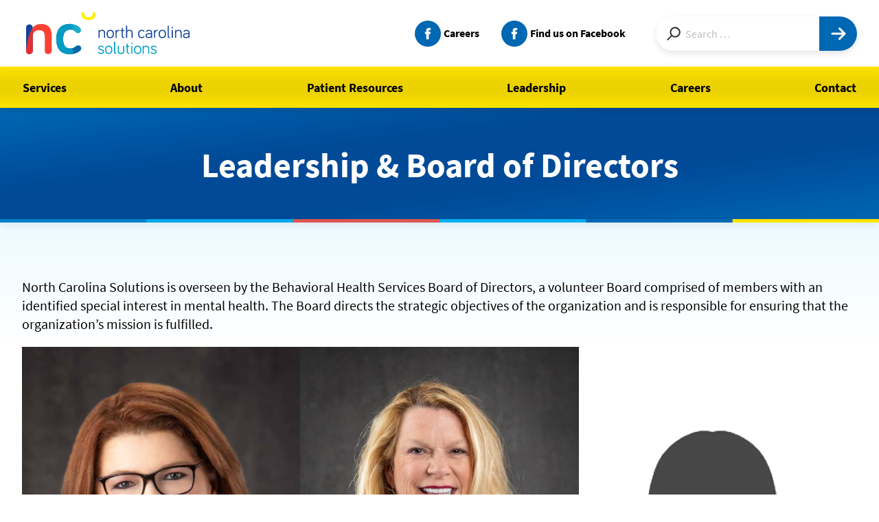

--- FILE ---
content_type: text/html; charset=UTF-8
request_url: https://www.northcarolinasolutions.com/about/leadership-board-of-directors/
body_size: 59334
content:
<!DOCTYPE html>
<html lang="en-US" class="no-js nc">
	<head>
		        <meta charset="UTF-8" />
		<meta name="viewport" content="width=device-width, initial-scale=1" />
        <link rel="profile" href="https://gmpg.org/xfn/11">
		<script>(function(html){html.className = html.className.replace(/\bno-js\b/,'js')})(document.documentElement);</script>
<meta name='robots' content='index, follow, max-image-preview:large, max-snippet:-1, max-video-preview:-1' />
	<style>img:is([sizes="auto" i], [sizes^="auto," i]) { contain-intrinsic-size: 3000px 1500px }</style>
	<meta name="dlm-version" content="5.1.5">
	<!-- This site is optimized with the Yoast SEO plugin v26.2 - https://yoast.com/wordpress/plugins/seo/ -->
	<title>Leadership &amp; Board of Directors - North Carolina Solutions</title>
	<link rel="canonical" href="https://www.northcarolinasolutions.com/about/leadership-board-of-directors/" />
	<meta property="og:locale" content="en_US" />
	<meta property="og:type" content="article" />
	<meta property="og:title" content="Leadership &amp; Board of Directors - North Carolina Solutions" />
	<meta property="og:description" content="North Carolina Solutions is overseen by the Behavioral Health Services Board of Directors, a volunteer Board comprised of members with an identified special interest in mental health. The Board directs the strategic objectives of the organization and is responsible for ensuring that the organization’s mission is fulfilled. Dr.&nbsp;Wanda&nbsp;Figueroa-PeraltaPresident and CEO Carol Bothwell Board Chair Jill GeltmakerSecretary/Treasurer Collette Carter Board Member Jeff JonesBoard Member Michael RoeBoard Member" />
	<meta property="og:url" content="https://www.northcarolinasolutions.com/about/leadership-board-of-directors/" />
	<meta property="og:site_name" content="North Carolina Solutions" />
	<meta property="article:publisher" content="https://www.facebook.com/northcarolinasolutions/" />
	<meta property="article:modified_time" content="2023-02-01T16:41:18+00:00" />
	<meta property="og:image" content="https://www.rvbh.com/wp-content/uploads/sites/2/2021/08/Figueroa-Peralta-Wanda.jpg" />
	<meta name="twitter:card" content="summary_large_image" />
	<meta name="twitter:label1" content="Est. reading time" />
	<meta name="twitter:data1" content="2 minutes" />
	<script type="application/ld+json" class="yoast-schema-graph">{"@context":"https://schema.org","@graph":[{"@type":"WebPage","@id":"https://www.northcarolinasolutions.com/about/leadership-board-of-directors/","url":"https://www.northcarolinasolutions.com/about/leadership-board-of-directors/","name":"Leadership &amp; Board of Directors - North Carolina Solutions","isPartOf":{"@id":"https://www.northcarolinasolutions.com/#website"},"primaryImageOfPage":{"@id":"https://www.northcarolinasolutions.com/about/leadership-board-of-directors/#primaryimage"},"image":{"@id":"https://www.northcarolinasolutions.com/about/leadership-board-of-directors/#primaryimage"},"thumbnailUrl":"https://www.rvbh.com/wp-content/uploads/sites/2/2021/08/Figueroa-Peralta-Wanda.jpg","datePublished":"2021-10-20T20:38:54+00:00","dateModified":"2023-02-01T16:41:18+00:00","breadcrumb":{"@id":"https://www.northcarolinasolutions.com/about/leadership-board-of-directors/#breadcrumb"},"inLanguage":"en-US","potentialAction":[{"@type":"ReadAction","target":["https://www.northcarolinasolutions.com/about/leadership-board-of-directors/"]}]},{"@type":"ImageObject","inLanguage":"en-US","@id":"https://www.northcarolinasolutions.com/about/leadership-board-of-directors/#primaryimage","url":"https://www.rvbh.com/wp-content/uploads/sites/2/2021/08/Figueroa-Peralta-Wanda.jpg","contentUrl":"https://www.rvbh.com/wp-content/uploads/sites/2/2021/08/Figueroa-Peralta-Wanda.jpg"},{"@type":"BreadcrumbList","@id":"https://www.northcarolinasolutions.com/about/leadership-board-of-directors/#breadcrumb","itemListElement":[{"@type":"ListItem","position":1,"name":"Home","item":"https://www.northcarolinasolutions.com/"},{"@type":"ListItem","position":2,"name":"About","item":"https://www.northcarolinasolutions.com/about/"},{"@type":"ListItem","position":3,"name":"Leadership &amp; Board of Directors"}]},{"@type":"WebSite","@id":"https://www.northcarolinasolutions.com/#website","url":"https://www.northcarolinasolutions.com/","name":"North Carolina Solutions","description":"Specialized Behavioral Health Services in Wilmington, NC","potentialAction":[{"@type":"SearchAction","target":{"@type":"EntryPoint","urlTemplate":"https://www.northcarolinasolutions.com/?s={search_term_string}"},"query-input":{"@type":"PropertyValueSpecification","valueRequired":true,"valueName":"search_term_string"}}],"inLanguage":"en-US"}]}</script>
	<!-- / Yoast SEO plugin. -->


<link rel='dns-prefetch' href='//maps.googleapis.com' />
<link rel='dns-prefetch' href='//www.googletagmanager.com' />
<link rel="alternate" type="application/rss+xml" title="North Carolina Solutions &raquo; Feed" href="https://www.northcarolinasolutions.com/feed/" />
<link rel="alternate" type="application/rss+xml" title="North Carolina Solutions &raquo; Comments Feed" href="https://www.northcarolinasolutions.com/comments/feed/" />
<link rel='stylesheet' id='wp-block-library-css' href='https://www.northcarolinasolutions.com/wp-includes/css/dist/block-library/style.min.css?ver=6.8.3' type='text/css' media='all' />
<style id='classic-theme-styles-inline-css' type='text/css'>
/*! This file is auto-generated */
.wp-block-button__link{color:#fff;background-color:#32373c;border-radius:9999px;box-shadow:none;text-decoration:none;padding:calc(.667em + 2px) calc(1.333em + 2px);font-size:1.125em}.wp-block-file__button{background:#32373c;color:#fff;text-decoration:none}
</style>
<style id='global-styles-inline-css' type='text/css'>
:root{--wp--preset--aspect-ratio--square: 1;--wp--preset--aspect-ratio--4-3: 4/3;--wp--preset--aspect-ratio--3-4: 3/4;--wp--preset--aspect-ratio--3-2: 3/2;--wp--preset--aspect-ratio--2-3: 2/3;--wp--preset--aspect-ratio--16-9: 16/9;--wp--preset--aspect-ratio--9-16: 9/16;--wp--preset--color--black: #000;--wp--preset--color--cyan-bluish-gray: #abb8c3;--wp--preset--color--white: #fff;--wp--preset--color--pale-pink: #f78da7;--wp--preset--color--vivid-red: #cf2e2e;--wp--preset--color--luminous-vivid-orange: #ff6900;--wp--preset--color--luminous-vivid-amber: #fcb900;--wp--preset--color--light-green-cyan: #7bdcb5;--wp--preset--color--vivid-green-cyan: #00d084;--wp--preset--color--pale-cyan-blue: #8ed1fc;--wp--preset--color--vivid-cyan-blue: #0693e3;--wp--preset--color--vivid-purple: #9b51e0;--wp--preset--color--primary: #0067b3;--wp--preset--color--primary-darker: #004e9a;--wp--preset--color--primary-lighter: #1a81cd;--wp--preset--color--secondary: #00a5e7;--wp--preset--color--secondary-darker: #008cee;--wp--preset--color--secondary-lighter: #1abfff;--wp--preset--color--secondary-bg: #edfaff;--wp--preset--color--tertiary: #ffe400;--wp--preset--color--quaternary: #ec008b;--wp--preset--color--senary: #8a278f;--wp--preset--color--septenary: #006738;--wp--preset--color--grey: #bebebe;--wp--preset--color--grey-light: #f2f2f2;--wp--preset--color--grey-dark: #383838;--wp--preset--color--red: #c00;--wp--preset--color--theme-black: #0c0c0c;--wp--preset--gradient--vivid-cyan-blue-to-vivid-purple: linear-gradient(135deg,rgba(6,147,227,1) 0%,rgb(155,81,224) 100%);--wp--preset--gradient--light-green-cyan-to-vivid-green-cyan: linear-gradient(135deg,rgb(122,220,180) 0%,rgb(0,208,130) 100%);--wp--preset--gradient--luminous-vivid-amber-to-luminous-vivid-orange: linear-gradient(135deg,rgba(252,185,0,1) 0%,rgba(255,105,0,1) 100%);--wp--preset--gradient--luminous-vivid-orange-to-vivid-red: linear-gradient(135deg,rgba(255,105,0,1) 0%,rgb(207,46,46) 100%);--wp--preset--gradient--very-light-gray-to-cyan-bluish-gray: linear-gradient(135deg,rgb(238,238,238) 0%,rgb(169,184,195) 100%);--wp--preset--gradient--cool-to-warm-spectrum: linear-gradient(135deg,rgb(74,234,220) 0%,rgb(151,120,209) 20%,rgb(207,42,186) 40%,rgb(238,44,130) 60%,rgb(251,105,98) 80%,rgb(254,248,76) 100%);--wp--preset--gradient--blush-light-purple: linear-gradient(135deg,rgb(255,206,236) 0%,rgb(152,150,240) 100%);--wp--preset--gradient--blush-bordeaux: linear-gradient(135deg,rgb(254,205,165) 0%,rgb(254,45,45) 50%,rgb(107,0,62) 100%);--wp--preset--gradient--luminous-dusk: linear-gradient(135deg,rgb(255,203,112) 0%,rgb(199,81,192) 50%,rgb(65,88,208) 100%);--wp--preset--gradient--pale-ocean: linear-gradient(135deg,rgb(255,245,203) 0%,rgb(182,227,212) 50%,rgb(51,167,181) 100%);--wp--preset--gradient--electric-grass: linear-gradient(135deg,rgb(202,248,128) 0%,rgb(113,206,126) 100%);--wp--preset--gradient--midnight: linear-gradient(135deg,rgb(2,3,129) 0%,rgb(40,116,252) 100%);--wp--preset--font-size--small: 13px;--wp--preset--font-size--medium: 20px;--wp--preset--font-size--large: 36px;--wp--preset--font-size--x-large: 42px;--wp--preset--spacing--20: 0.44rem;--wp--preset--spacing--30: 0.67rem;--wp--preset--spacing--40: 1rem;--wp--preset--spacing--50: 1.5rem;--wp--preset--spacing--60: 2.25rem;--wp--preset--spacing--70: 3.38rem;--wp--preset--spacing--80: 5.06rem;--wp--preset--shadow--natural: 6px 6px 9px rgba(0, 0, 0, 0.2);--wp--preset--shadow--deep: 12px 12px 50px rgba(0, 0, 0, 0.4);--wp--preset--shadow--sharp: 6px 6px 0px rgba(0, 0, 0, 0.2);--wp--preset--shadow--outlined: 6px 6px 0px -3px rgba(255, 255, 255, 1), 6px 6px rgba(0, 0, 0, 1);--wp--preset--shadow--crisp: 6px 6px 0px rgba(0, 0, 0, 1);}:where(.is-layout-flex){gap: 0.5em;}:where(.is-layout-grid){gap: 0.5em;}body .is-layout-flex{display: flex;}.is-layout-flex{flex-wrap: wrap;align-items: center;}.is-layout-flex > :is(*, div){margin: 0;}body .is-layout-grid{display: grid;}.is-layout-grid > :is(*, div){margin: 0;}:where(.wp-block-columns.is-layout-flex){gap: 2em;}:where(.wp-block-columns.is-layout-grid){gap: 2em;}:where(.wp-block-post-template.is-layout-flex){gap: 1.25em;}:where(.wp-block-post-template.is-layout-grid){gap: 1.25em;}.has-black-color{color: var(--wp--preset--color--black) !important;}.has-cyan-bluish-gray-color{color: var(--wp--preset--color--cyan-bluish-gray) !important;}.has-white-color{color: var(--wp--preset--color--white) !important;}.has-pale-pink-color{color: var(--wp--preset--color--pale-pink) !important;}.has-vivid-red-color{color: var(--wp--preset--color--vivid-red) !important;}.has-luminous-vivid-orange-color{color: var(--wp--preset--color--luminous-vivid-orange) !important;}.has-luminous-vivid-amber-color{color: var(--wp--preset--color--luminous-vivid-amber) !important;}.has-light-green-cyan-color{color: var(--wp--preset--color--light-green-cyan) !important;}.has-vivid-green-cyan-color{color: var(--wp--preset--color--vivid-green-cyan) !important;}.has-pale-cyan-blue-color{color: var(--wp--preset--color--pale-cyan-blue) !important;}.has-vivid-cyan-blue-color{color: var(--wp--preset--color--vivid-cyan-blue) !important;}.has-vivid-purple-color{color: var(--wp--preset--color--vivid-purple) !important;}.has-black-background-color{background-color: var(--wp--preset--color--black) !important;}.has-cyan-bluish-gray-background-color{background-color: var(--wp--preset--color--cyan-bluish-gray) !important;}.has-white-background-color{background-color: var(--wp--preset--color--white) !important;}.has-pale-pink-background-color{background-color: var(--wp--preset--color--pale-pink) !important;}.has-vivid-red-background-color{background-color: var(--wp--preset--color--vivid-red) !important;}.has-luminous-vivid-orange-background-color{background-color: var(--wp--preset--color--luminous-vivid-orange) !important;}.has-luminous-vivid-amber-background-color{background-color: var(--wp--preset--color--luminous-vivid-amber) !important;}.has-light-green-cyan-background-color{background-color: var(--wp--preset--color--light-green-cyan) !important;}.has-vivid-green-cyan-background-color{background-color: var(--wp--preset--color--vivid-green-cyan) !important;}.has-pale-cyan-blue-background-color{background-color: var(--wp--preset--color--pale-cyan-blue) !important;}.has-vivid-cyan-blue-background-color{background-color: var(--wp--preset--color--vivid-cyan-blue) !important;}.has-vivid-purple-background-color{background-color: var(--wp--preset--color--vivid-purple) !important;}.has-black-border-color{border-color: var(--wp--preset--color--black) !important;}.has-cyan-bluish-gray-border-color{border-color: var(--wp--preset--color--cyan-bluish-gray) !important;}.has-white-border-color{border-color: var(--wp--preset--color--white) !important;}.has-pale-pink-border-color{border-color: var(--wp--preset--color--pale-pink) !important;}.has-vivid-red-border-color{border-color: var(--wp--preset--color--vivid-red) !important;}.has-luminous-vivid-orange-border-color{border-color: var(--wp--preset--color--luminous-vivid-orange) !important;}.has-luminous-vivid-amber-border-color{border-color: var(--wp--preset--color--luminous-vivid-amber) !important;}.has-light-green-cyan-border-color{border-color: var(--wp--preset--color--light-green-cyan) !important;}.has-vivid-green-cyan-border-color{border-color: var(--wp--preset--color--vivid-green-cyan) !important;}.has-pale-cyan-blue-border-color{border-color: var(--wp--preset--color--pale-cyan-blue) !important;}.has-vivid-cyan-blue-border-color{border-color: var(--wp--preset--color--vivid-cyan-blue) !important;}.has-vivid-purple-border-color{border-color: var(--wp--preset--color--vivid-purple) !important;}.has-vivid-cyan-blue-to-vivid-purple-gradient-background{background: var(--wp--preset--gradient--vivid-cyan-blue-to-vivid-purple) !important;}.has-light-green-cyan-to-vivid-green-cyan-gradient-background{background: var(--wp--preset--gradient--light-green-cyan-to-vivid-green-cyan) !important;}.has-luminous-vivid-amber-to-luminous-vivid-orange-gradient-background{background: var(--wp--preset--gradient--luminous-vivid-amber-to-luminous-vivid-orange) !important;}.has-luminous-vivid-orange-to-vivid-red-gradient-background{background: var(--wp--preset--gradient--luminous-vivid-orange-to-vivid-red) !important;}.has-very-light-gray-to-cyan-bluish-gray-gradient-background{background: var(--wp--preset--gradient--very-light-gray-to-cyan-bluish-gray) !important;}.has-cool-to-warm-spectrum-gradient-background{background: var(--wp--preset--gradient--cool-to-warm-spectrum) !important;}.has-blush-light-purple-gradient-background{background: var(--wp--preset--gradient--blush-light-purple) !important;}.has-blush-bordeaux-gradient-background{background: var(--wp--preset--gradient--blush-bordeaux) !important;}.has-luminous-dusk-gradient-background{background: var(--wp--preset--gradient--luminous-dusk) !important;}.has-pale-ocean-gradient-background{background: var(--wp--preset--gradient--pale-ocean) !important;}.has-electric-grass-gradient-background{background: var(--wp--preset--gradient--electric-grass) !important;}.has-midnight-gradient-background{background: var(--wp--preset--gradient--midnight) !important;}.has-small-font-size{font-size: var(--wp--preset--font-size--small) !important;}.has-medium-font-size{font-size: var(--wp--preset--font-size--medium) !important;}.has-large-font-size{font-size: var(--wp--preset--font-size--large) !important;}.has-x-large-font-size{font-size: var(--wp--preset--font-size--x-large) !important;}
:where(.wp-block-post-template.is-layout-flex){gap: 1.25em;}:where(.wp-block-post-template.is-layout-grid){gap: 1.25em;}
:where(.wp-block-columns.is-layout-flex){gap: 2em;}:where(.wp-block-columns.is-layout-grid){gap: 2em;}
:root :where(.wp-block-pullquote){font-size: 1.5em;line-height: 1.6;}
</style>
<link rel='stylesheet' id='cw_plugin_shared-css' href='https://www.northcarolinasolutions.com/wp-content/mu-plugins/cw-plugin/dist/css/shared-style.css?ver=0.1.0' type='text/css' media='all' />
<link rel='stylesheet' id='cw_plugin_frontend-css' href='https://www.northcarolinasolutions.com/wp-content/mu-plugins/cw-plugin/dist/css/style.css?ver=0.1.0' type='text/css' media='all' />
<link rel='stylesheet' id='flizrsn-styles-css' href='https://www.northcarolinasolutions.com/wp-content/plugins/restricted-site-notifier/css/flizrsn-styles.css?ver=6.8.3' type='text/css' media='all' />
<link rel='stylesheet' id='styles-css' href='https://www.northcarolinasolutions.com/wp-content/themes/rivervalley/dist/css/frontend.css?ver=78b9c52e132bf3951aac' type='text/css' media='all' />
<link rel='stylesheet' id='searchwp-forms-css' href='https://www.northcarolinasolutions.com/wp-content/plugins/searchwp/assets/css/frontend/search-forms.min.css?ver=4.5.3' type='text/css' media='all' />
<script type="text/javascript" src="https://www.northcarolinasolutions.com/wp-includes/js/jquery/jquery.min.js?ver=3.7.1" id="jquery-core-js"></script>
<script type="text/javascript" src="https://www.northcarolinasolutions.com/wp-includes/js/jquery/jquery-migrate.min.js?ver=3.4.1" id="jquery-migrate-js"></script>

<!-- Google tag (gtag.js) snippet added by Site Kit -->
<!-- Google Analytics snippet added by Site Kit -->
<script type="text/javascript" src="https://www.googletagmanager.com/gtag/js?id=G-RSE037QZV8" id="google_gtagjs-js" async></script>
<script type="text/javascript" id="google_gtagjs-js-after">
/* <![CDATA[ */
window.dataLayer = window.dataLayer || [];function gtag(){dataLayer.push(arguments);}
gtag("set","linker",{"domains":["www.northcarolinasolutions.com"]});
gtag("js", new Date());
gtag("set", "developer_id.dZTNiMT", true);
gtag("config", "G-RSE037QZV8");
/* ]]> */
</script>
<link rel="https://api.w.org/" href="https://www.northcarolinasolutions.com/wp-json/" /><link rel="alternate" title="JSON" type="application/json" href="https://www.northcarolinasolutions.com/wp-json/wp/v2/pages/95" /><link rel='shortlink' href='https://www.northcarolinasolutions.com/?p=95' />
<link rel="alternate" title="oEmbed (JSON)" type="application/json+oembed" href="https://www.northcarolinasolutions.com/wp-json/oembed/1.0/embed?url=https%3A%2F%2Fwww.northcarolinasolutions.com%2Fabout%2Fleadership-board-of-directors%2F" />
<link rel="alternate" title="oEmbed (XML)" type="text/xml+oembed" href="https://www.northcarolinasolutions.com/wp-json/oembed/1.0/embed?url=https%3A%2F%2Fwww.northcarolinasolutions.com%2Fabout%2Fleadership-board-of-directors%2F&#038;format=xml" />
<meta name="generator" content="Site Kit by Google 1.164.0" /><!-- Stream WordPress user activity plugin v4.1.1 -->
	<script>
		(function($) {
			$(document).on('facetwp-refresh', function() {
				if ( FWP.soft_refresh == true )  {
					FWP.enable_scroll = true;
				} else {
					FWP.enable_scroll = false;
				}
			});
			$(document).on('facetwp-loaded', function() {
				if (FWP.enable_scroll == true) {
					$('html, body').animate({
						scrollTop: 0 // Scroll to the top of the page
					}, 500);
				}
			});
		})(jQuery);
	</script>

<!-- Google Tag Manager snippet added by Site Kit -->
<script type="text/javascript">
/* <![CDATA[ */

			( function( w, d, s, l, i ) {
				w[l] = w[l] || [];
				w[l].push( {'gtm.start': new Date().getTime(), event: 'gtm.js'} );
				var f = d.getElementsByTagName( s )[0],
					j = d.createElement( s ), dl = l != 'dataLayer' ? '&l=' + l : '';
				j.async = true;
				j.src = 'https://www.googletagmanager.com/gtm.js?id=' + i + dl;
				f.parentNode.insertBefore( j, f );
			} )( window, document, 'script', 'dataLayer', 'GTM-WK5P99D3' );
			
/* ]]> */
</script>

<!-- End Google Tag Manager snippet added by Site Kit -->
<style id="uagb-style-conditional-extension">@media (min-width: 1025px){body .uag-hide-desktop.uagb-google-map__wrap,body .uag-hide-desktop{display:none !important}}@media (min-width: 768px) and (max-width: 1024px){body .uag-hide-tab.uagb-google-map__wrap,body .uag-hide-tab{display:none !important}}@media (max-width: 767px){body .uag-hide-mob.uagb-google-map__wrap,body .uag-hide-mob{display:none !important}}</style><style id="uagb-style-frontend-95">.uag-blocks-common-selector{z-index:var(--z-index-desktop) !important}@media (max-width: 976px){.uag-blocks-common-selector{z-index:var(--z-index-tablet) !important}}@media (max-width: 767px){.uag-blocks-common-selector{z-index:var(--z-index-mobile) !important}}
</style><link rel="icon" href="https://www.northcarolinasolutions.com/wp-content/uploads/sites/5/2021/09/cropped-site-icon-32x32.png" sizes="32x32" />
<link rel="icon" href="https://www.northcarolinasolutions.com/wp-content/uploads/sites/5/2021/09/cropped-site-icon-192x192.png" sizes="192x192" />
<link rel="apple-touch-icon" href="https://www.northcarolinasolutions.com/wp-content/uploads/sites/5/2021/09/cropped-site-icon-180x180.png" />
<meta name="msapplication-TileImage" content="https://www.northcarolinasolutions.com/wp-content/uploads/sites/5/2021/09/cropped-site-icon-270x270.png" />
		    </head>
	<body class="wp-singular page-template-default page page-id-95 page-child parent-pageid-16 wp-embed-responsive wp-theme-rivervalley">
				<!-- Google Tag Manager (noscript) snippet added by Site Kit -->
		<noscript>
			<iframe src="https://www.googletagmanager.com/ns.html?id=GTM-WK5P99D3" height="0" width="0" style="display:none;visibility:hidden"></iframe>
		</noscript>
		<!-- End Google Tag Manager (noscript) snippet added by Site Kit -->
						<div class="site-container">
			<a class="skip-link screen-reader-text" href="#main-content">Skip to content</a>
			            <header class="site-header" id="js-site-header" role="banner" itemscope="itemscope" itemtype="http://schema.org/WPHeader">
				<div class="site-header--inner">
					<div class="site-header--top">
						<div class="container container--wide">
								<div class="site-header--logo" itemscope itemtype="https://schema.org/Organization">
		<a href="https://www.northcarolinasolutions.com/" rel="home" itemprop="url" aria-label="North Carolina Solutions">
			<img class="site-header--logo-img" src="https://www.northcarolinasolutions.com/wp-content/themes/rivervalley/dist/images/logo-nc.svg" alt="North Carolina Solutions Logo">
			<span class="screen-reader-text">North Carolina Solutions</span>
		</a>
	</div>
		<div class="site-header--top-secondary" id="js-site-header-top-secondary"></div>
	<div class="site-header--search-wrapper" id="js-site-header-search-wrapper"></div>
	<a href="#js-primary-nav-menu" id="js-menu-toggle" class="site-menu-toggle" aria-expanded="false" aria-controls="js-primary-nav">
		<div class="burger-menu" id="js-burger-menu">
			<div class="burger"></div>
		</div>
		Menu
	</a>
							</div>
					</div>
					<div class="site-header--main">
						<div class="container container--wide">
							<div class="site-header--main-nav" id="js-site-header-main-nav">
									<div class="site-header--search" id="js-site-header-search">
		
<div class="search-box" itemscope itemtype="http://schema.org/WebSite">
    <form role="search" class="site-header-search-form search-form" method="get" action="https://www.northcarolinasolutions.com/">
        <meta itemprop="target" content="https://www.northcarolinasolutions.com/?s={s}" />
        <label for="site-header-search-field" class="search-label screen-reader-text" aria-labelledby="site-header-search-field">
			Search for:        </label>
		<div class="icon-wrapper" aria-hidden="true">
			
	<svg
		 height="24" width="24"		class="icon icon-search"
		 aria-hidden="true"		role="img">
		<title id="title-search-55885">search</title>

		
					<use xlink:href="#sprite-search"></use>
			</svg>

			</div>
        <input
				name="s"
				id="site-header-search-field"
				type="search" value=""
				placeholder="Search &hellip;"
				class="search-field ep-autosuggest"
		/>
        <button type="submit" class="search-submit" aria-label="Submit">
			
	<svg
		 height="24" width="24"		class="icon icon-arrow-right"
		 aria-hidden="true"		role="img">
		<title id="title-arrow-right-86404">arrow-right</title>

		
					<use xlink:href="#sprite-arrow-right"></use>
			</svg>

	    </form>
</div>
	</div>
			<nav id="js-nav-secondary" class="nav-secondary" aria-label="Secondary Navigation" role="navigation" itemscope="itemscope" itemtype="http://schema.org/SiteNavigationElement">
			<div class="menu-secondary-menu-container"><ul id="js-secondary-nav-menu" class="nav-secondary--menu"><li id="menu-item-154" class="icon icon-careers menu-item"><a href="https://www.northcarolinasolutions.com/about/careers/">Careers</a></li>
<li id="menu-item-155" class="icon icon-facebook menu-item"><a href="https://www.facebook.com/northcarolinasolutions/">Find us on Facebook</a></li>
</ul></div>		</nav>
			<nav id="js-nav-primary" class="nav-primary" aria-label="Primary Navigation" role="navigation" itemscope="itemscope" itemtype="http://schema.org/SiteNavigationElement">
			<div class="menu-primary-menu-container"><ul id="js-primary-nav-menu" class="nav-primary--menu"><li id="menu-item-34" class="menu-item"><a href="https://www.northcarolinasolutions.com/nc-services/">Services</a></li>
<li id="menu-item-35" class="menu-item current-page-parent current-menu-ancestor"><a href="https://www.northcarolinasolutions.com/about/">About</a></li>
<li id="menu-item-38" class="menu-item"><a href="https://www.northcarolinasolutions.com/about/resources-forms/">Patient Resources</a></li>
<li id="menu-item-102" class="menu-item current-menu-item page_item page-item-95 current_page_item"><a href="https://www.northcarolinasolutions.com/about/leadership-board-of-directors/" aria-current="page">Leadership</a></li>
<li id="menu-item-280" class="menu-item"><a href="https://www.northcarolinasolutions.com/about/careers/">Careers</a></li>
<li id="menu-item-153" class="menu-item"><a href="https://www.northcarolinasolutions.com/contact/">Contact</a></li>
</ul></div>		</nav>
								</div>
						</div>
					</div>
				</div>
            </header>
			
				<main class="site-main" role="main" id="main-content">
					<div class="hero style-2">
			<div class="container container--base">
				<div class="hero-content">
					<h1 class="hero-title">Leadership &amp; Board of Directors</h1>
				</div>
			</div>
		</div>
			<div class="breadcrumb">
			<div class="container container--large">
							</div>
		</div>
				<div class="page-content">
				<div class="container container--large">
					<article class="type-page hentry">
	
	<div class="entry-content">
		
		
<p>North Carolina Solutions is overseen by the Behavioral Health Services Board of Directors, a volunteer Board comprised of members with an identified special interest in mental health. The Board directs the strategic objectives of the organization and is responsible for ensuring that the organization’s mission is fulfilled.</p>



<div class="wp-block-columns is-layout-flex wp-container-core-columns-is-layout-9d6595d7 wp-block-columns-is-layout-flex">
<div class="wp-block-column is-layout-flow wp-block-column-is-layout-flow">
<figure class="wp-block-image size-large"><img decoding="async" src="https://www.rvbh.com/wp-content/uploads/sites/2/2021/08/Figueroa-Peralta-Wanda.jpg" alt="" /></figure>



<p id="dr-wanda-figueroa-peralta"><strong>Dr.&nbsp;Wanda&nbsp;Figueroa-Peralta</strong><br>President and CEO</p>
</div>



<div class="wp-block-column is-layout-flow wp-block-column-is-layout-flow">
<figure class="wp-block-image size-large"><img fetchpriority="high" decoding="async" width="731" height="1024" src="https://www.northcarolinasolutions.com/wp-content/uploads/sites/5/2022/05/Bothwell-Carol-731x1024.jpg" alt="" class="wp-image-163" srcset="https://www.northcarolinasolutions.com/wp-content/uploads/sites/5/2022/05/Bothwell-Carol-731x1024.jpg 731w, https://www.northcarolinasolutions.com/wp-content/uploads/sites/5/2022/05/Bothwell-Carol-214x300.jpg 214w, https://www.northcarolinasolutions.com/wp-content/uploads/sites/5/2022/05/Bothwell-Carol-768x1075.jpg 768w, https://www.northcarolinasolutions.com/wp-content/uploads/sites/5/2022/05/Bothwell-Carol-1097x1536.jpg 1097w, https://www.northcarolinasolutions.com/wp-content/uploads/sites/5/2022/05/Bothwell-Carol.jpg 1200w" sizes="(max-width: 731px) 100vw, 731px" /></figure>



<p><strong>Carol Bothwell</strong>                                          Board Chair</p>



<p></p>
</div>



<div class="wp-block-column is-layout-flow wp-block-column-is-layout-flow">
<figure class="wp-block-image size-large"><img decoding="async" src="https://www.rvbh.com/wp-content/uploads/sites/2/2021/08/staff-female.jpg" alt="" /></figure>



<p id="dr-wanda-figueroa-peralta"><strong><strong>Jill Geltmaker</strong><br></strong>Secretary/Treasurer</p>
</div>
</div>



<div class="wp-block-columns is-layout-flex wp-container-core-columns-is-layout-9d6595d7 wp-block-columns-is-layout-flex">
<div class="wp-block-column is-layout-flow wp-block-column-is-layout-flow">
<figure class="wp-block-image size-large"><img decoding="async" src="https://www.lonestarsolutions.org/wp-content/uploads/sites/3/2022/04/Carter-Collette-731x1024.jpg" alt="" class="wp-image-1018" /></figure>



<p id="dr-wanda-figueroa-peralta"><strong>Collette Carter</strong>                                             Board Member</p>
</div>



<div class="wp-block-column is-layout-flow wp-block-column-is-layout-flow">
<figure class="wp-block-image size-large"><img decoding="async" width="731" height="1024" src="https://www.northcarolinasolutions.com/wp-content/uploads/sites/5/2022/07/jeff-jones-731x1024.jpg" alt="" class="wp-image-167" srcset="https://www.northcarolinasolutions.com/wp-content/uploads/sites/5/2022/07/jeff-jones-731x1024.jpg 731w, https://www.northcarolinasolutions.com/wp-content/uploads/sites/5/2022/07/jeff-jones-214x300.jpg 214w, https://www.northcarolinasolutions.com/wp-content/uploads/sites/5/2022/07/jeff-jones-768x1075.jpg 768w, https://www.northcarolinasolutions.com/wp-content/uploads/sites/5/2022/07/jeff-jones-1097x1536.jpg 1097w, https://www.northcarolinasolutions.com/wp-content/uploads/sites/5/2022/07/jeff-jones.jpg 1200w" sizes="(max-width: 731px) 100vw, 731px" /></figure>



<p><strong><strong>Jeff Jones</strong><br></strong>Board Member</p>
</div>



<div class="wp-block-column is-layout-flow wp-block-column-is-layout-flow">
<figure class="wp-block-image size-large"><img decoding="async" src="https://www.rvbh.com/wp-content/uploads/sites/2/2021/08/Roe-Michael.jpg" alt="" /></figure>



<p><strong><strong>Michael Roe</strong><br></strong>Board Member</p>
</div>
</div>



<div class="wp-block-columns is-layout-flex wp-container-core-columns-is-layout-9d6595d7 wp-block-columns-is-layout-flex">
<div class="wp-block-column is-layout-flow wp-block-column-is-layout-flow"></div>



<div class="wp-block-column is-layout-flow wp-block-column-is-layout-flow">
<p id="dr-wanda-figueroa-peralta"></p>
</div>



<div class="wp-block-column is-layout-flow wp-block-column-is-layout-flow">
<p></p>
</div>
</div>

		
			</div>

	</article>
									</div>
			</div>
					</main>

		
						<footer class="site-footer" role="contentinfo">
						<section class="site-footer--cta">
			<div class="container container--wide">
				<div class="left">
					<h2 class="site-footer--cta-title">Questions about the right behavioral health services for you or a loved one?</h2>
					<a class="site-footer--cta-button wp-block-button__link is-style-secondary call-to-action-button" href="https://www.northcarolinasolutions.com/contact/" target="">Ask</a>
				</div>
				<div class="right">
					<div clas="site-footer--cta-content"><h3>Crisis? Call <a class="phone-number" href="tel:+18004337291" aria-label="Call us at (800) 433-7291">(800) 433-7291</a></h3>
<p>If you are having a medical emergency, please dial <strong>911</strong>.</p>
</div>
				</div>
			</div>
		</section>
		<div class="container container--wide">
		<div class="site-footer--logo"><img src="https://www.northcarolinasolutions.com/wp-content/themes/rivervalley/dist/images/logo-nc.svg" alt="North Carolina Solutions Logo"></div>
		<div class="site-footer--address">
			<address itemprop="address" itemscope="" itemtype="http://schema.org/PostalAddress"
				<span itemprop="name">North Carolina Solutions</span>
				<div itemprop="address" itemscope itemtype="http://schema.org/PostalAddress">
					<span itemprop="streetAddress">3904 Oleander Drive Suite 102</span>
					<span itemprop="addressLocality">Wilmington</span>,
					<span itemprop="addressRegion">NC</span>
					<span itemprop="postalCode">28403</span>
				</div>
				Phone: <span itemprop="telephone"><a class="phone-number" href="tel:+19103133232" aria-label="Call us at (910) 313-3232">(910) 313-3232</a></span>
			</address>
		</div>
		<div class="site-footer--footer-nav">
			<nav class="nav-footer" aria-label="Footer Navigation" role="navigation" itemscope="itemscope" itemtype="http://schema.org/SiteNavigationElement">
				<div class="nav-footer"><ul id="footer-menu" class="menu"><li id="menu-item-43" class="menu-item"><a href="https://www.northcarolinasolutions.com/nc-services/">Services</a></li>
<li id="menu-item-45" class="menu-item current-menu-ancestor"><a href="https://www.northcarolinasolutions.com/about/">About</a></li>
<li id="menu-item-48" class="menu-item"><a href="https://www.northcarolinasolutions.com/about/resources-forms/">Resources</a></li>
<li id="menu-item-197" class="menu-item"><a target="_blank" href="https://www.paycomonline.net/v4/ats/web.php/jobs?clientkey=AFC5AE7DD37CB7A258BCB545B94261C2&#038;fromClientSide=true">Careers</a></li>
<li id="menu-item-47" class="menu-item"><a href="https://www.northcarolinasolutions.com/contact/">Contact</a></li>
<li id="menu-item-81" class="menu-item"><a href="https://www.northcarolinasolutions.com/crisis-line/">In Crisis?</a></li>
</ul></div>			</nav>
		</div>
		<div class="site-footer--social"><ul class="social-links"><li>
<a href="https://www.facebook.com/northcarolinasolutions/" target="_blank" rel="noopener noreferrer">

	<svg
		 height="24" width="24"		class="icon icon-facebook"
		 aria-hidden="true"		role="img">
		<title id="title-facebook-36899">facebook</title>

		
					<use xlink:href="#sprite-facebook"></use>
			</svg>

	
</a></li>
<li>
<a href="https://www.linkedin.com/company/north-carolina-solutions1" target="_blank" rel="noopener noreferrer">

	<svg
		 height="24" width="24"		class="icon icon-linkedin"
		 aria-hidden="true"		role="img">
		<title id="title-linkedin-56223">linkedin</title>

		
					<use xlink:href="#sprite-linkedin"></use>
			</svg>

	
</a></li></ul></div>
		<div class="site-footer--legal">
			<nav class="footer-legal" aria-label="Footer Legal Navigation" role="navigation" itemscope="itemscope" itemtype="http://schema.org/SiteNavigationElement">
				<div class="nav-footer-legal"><ul id="footer-legal-menu" class="menu"><li id="menu-item-77" class="menu-item"><a href="https://www.northcarolinasolutions.com/about/hipaa-statement/">HIPAA Statement</a></li>
<li id="menu-item-78" class="menu-item"><a href="https://www.northcarolinasolutions.com/consumer-bill-of-rights/">Consumer Bill of Rights</a></li>
<li id="menu-item-79" class="menu-item"><a href="https://www.northcarolinasolutions.com/about/privacy-policy/">Privacy Policy</a></li>
</ul></div>			</nav>
		</div>
		<div class="site-footer--copyright"><p>Copyright &copy; 2025 RiverValley Consulting Services, Inc. All Rights Reserved. Site by <a href="https://tannerwest.com/" target="_blank">Tanner+West</a></p></div>
	</div>
				</footer>
					</div>
		<script type="speculationrules">
{"prefetch":[{"source":"document","where":{"and":[{"href_matches":"\/*"},{"not":{"href_matches":["\/wp-*.php","\/wp-admin\/*","\/wp-content\/uploads\/sites\/5\/*","\/wp-content\/*","\/wp-content\/plugins\/*","\/wp-content\/themes\/rivervalley\/*","\/*\\?(.+)"]}},{"not":{"selector_matches":"a[rel~=\"nofollow\"]"}},{"not":{"selector_matches":".no-prefetch, .no-prefetch a"}}]},"eagerness":"conservative"}]}
</script>
		<div id="js-crisis-dialog" class="dialog dialog--crisis" aria-hidden="true">
			<div id="overlay-dialog" class="dialog-overlay" tabindex="-1" data-a11y-dialog-hide></div>
			<div id="js-crisis" class="dialog--content" role="document" aria-labelledby="crisis-dialog-title">
				<button
						type="button"
						data-a11y-dialog-hide
						aria-label="Close this dialog window"
						class="button dialog--button-close"
				>&times;</button>
				<h2 id="crisis-dialog-title">Crisis Assistance</h2>
<p><strong>If you are having a medical emergency, please dial 911.</strong></p>
<p>If you&#8217;re in an emergency, or need to reach us right away, our helpline is available 24/7. If you experience a crisis or have an urgent matter, dial <a class="phone-number" href="tel:+18004337291" aria-label="Call us at (800) 433-7291">(800) 433-7291</a>. Callers can remain anonymous and receive support from trained Crisis Line technicians who have access to the resources and information they so desperately need during the most vulnerable times of their lives.</p>
				<hr>
				<div class="dialog--footer">
					<button id="js-dialog-call" class="wp-block-button__link is-style-primary">Call the Crisis Line</button>
					<button id="js-dialog-info" class="wp-block-button__link is-style-outline">More information</button>
				</div>
			</div>
		</div>
	<style id='core-block-supports-inline-css' type='text/css'>
.wp-container-core-columns-is-layout-9d6595d7{flex-wrap:nowrap;}
</style>
<script type="text/javascript" src="https://www.northcarolinasolutions.com/wp-content/mu-plugins/cw-plugin/dist/js/shared.js?ver=0.1.0" id="cw_plugin_shared-js"></script>
<script type="text/javascript" src="https://www.northcarolinasolutions.com/wp-content/mu-plugins/cw-plugin/dist/js/frontend.js?ver=0.1.0" id="cw_plugin_frontend-js"></script>
<script type="text/javascript" id="dlm-xhr-js-extra">
/* <![CDATA[ */
var dlmXHRtranslations = {"error":"An error occurred while trying to download the file. Please try again.","not_found":"Download does not exist.","no_file_path":"No file path defined.","no_file_paths":"No file paths defined.","filetype":"Download is not allowed for this file type.","file_access_denied":"Access denied to this file.","access_denied":"Access denied. You do not have permission to download this file.","security_error":"Something is wrong with the file path.","file_not_found":"File not found."};
/* ]]> */
</script>
<script type="text/javascript" id="dlm-xhr-js-before">
/* <![CDATA[ */
const dlmXHR = {"xhr_links":{"class":["download-link","download-button"]},"prevent_duplicates":true,"ajaxUrl":"https:\/\/www.northcarolinasolutions.com\/wp-admin\/admin-ajax.php"}; dlmXHRinstance = {}; const dlmXHRGlobalLinks = "https://www.northcarolinasolutions.com/download/"; const dlmNonXHRGlobalLinks = []; dlmXHRgif = "https://www.northcarolinasolutions.com/wp-includes/images/spinner.gif"; const dlmXHRProgress = "1"
/* ]]> */
</script>
<script type="text/javascript" src="https://www.northcarolinasolutions.com/wp-content/plugins/download-monitor/assets/js/dlm-xhr.min.js?ver=5.1.5" id="dlm-xhr-js"></script>
<script type="text/javascript" src="https://www.northcarolinasolutions.com/wp-content/themes/rivervalley/dist/js/frontend.js?ver=78b9c52e132bf3951aac" id="frontend-js"></script>
<script type="text/javascript" src="https://maps.googleapis.com/maps/api/js?key=AIzaSyDTuBs4PwO-aEKEpJx-cpnotFvgLelwdm0&amp;ver=8c5b220bf6f482881a90" id="google-maps-js"></script>
	<link href="/wp-content/plugins/facetwp/assets/vendor/fSelect/fSelect.css" rel="stylesheet" type="text/css">
	<script src="/wp-content/plugins/facetwp/assets/vendor/fSelect/fSelect.js"></script>
	<script>
		document.addEventListener('facetwp-loaded', function() {
			fUtil('.facetwp-type-sort select').fSelect({showSearch: false});
		});
	</script>
	<div class="svg-sprite-wrapper"><svg xmlns="http://www.w3.org/2000/svg" xmlns:xlink="http://www.w3.org/1999/xlink"><symbol id="sprite-facebook-white" viewBox="0 0 24 24"><title>facebook-white</title><path fill="#fff" d="M13.665 22H9.221v-9.444H7V8.918h2.221V6.733C9.221 3.766 10.475 2 14.036 2h2.967v3.64H15.15c-1.387 0-1.48.509-1.48 1.457l-.005 1.82h3.36l-.394 3.639h-2.966z" fill-rule="evenodd"/></symbol><use xlink:href="#sprite-facebook-white" width="24" height="24"/><symbol id="sprite-facebook" viewBox="0 0 24 24"><title>facebook</title><path fill="currentColor" d="M13.665 22H9.221v-9.444H7V8.918h2.221V6.733C9.221 3.766 10.475 2 14.036 2h2.967v3.64H15.15c-1.387 0-1.48.509-1.48 1.457l-.005 1.82h3.36l-.394 3.639h-2.966z" fill-rule="evenodd"/></symbol><use xlink:href="#sprite-facebook" y="24" width="24" height="24"/><symbol id="sprite-feed" viewBox="0 0 24 24"><title>feed</title><path fill="currentColor" d="M17.535 20.719H21C21 10.954 12.922 3 3 3v3.397c8.01 0 14.535 6.424 14.535 14.322zm-6.12 0h3.465c0-6.447-5.333-11.7-11.88-11.7v3.397c2.25 0 4.354.867 5.951 2.43a8.203 8.203 0 0 1 2.464 5.873zm-6.019-.023c1.316 0 2.396-1.046 2.396-2.351 0-1.294-1.08-2.351-2.396-2.351C4.07 15.994 3 17.05 3 18.345c0 1.305 1.069 2.351 2.396 2.351z" fill-rule="evenodd"/></symbol><use xlink:href="#sprite-feed" y="48" width="24" height="24"/><symbol id="sprite-instagram" viewBox="0 0 24 24"><title>instagram</title><path fill="currentColor" d="M15.98 2C19.3 2 22 4.63 22 7.864v8.272C22 19.369 19.3 22 15.98 22H8.02C4.7 22 2 19.37 2 16.136V7.864C2 4.631 4.7 2 8.02 2zm3.846 14.136V7.864c0-2.066-1.725-3.746-3.846-3.746H8.02c-2.12 0-3.846 1.68-3.846 3.746v8.272c0 2.066 1.726 3.746 3.846 3.746h7.96c2.12 0 3.846-1.68 3.846-3.746zm-7.787-9.719c1.759.05 3.226.635 4.242 1.692.966 1.004 1.458 2.35 1.424 3.892a5.61 5.61 0 0 1-1.687 3.897A5.696 5.696 0 0 1 12 17.53c-3.146 0-5.705-2.493-5.705-5.557 0-3.118 2.59-5.646 5.744-5.556zm3.01 5.528c.013-.594-.1-1.435-.707-2.067-.522-.542-1.345-.845-2.38-.874l-.084-.001c-.771 0-1.501.308-2.055.868a2.974 2.974 0 0 0-.87 2.102c0 1.637 1.366 2.969 3.047 2.969a3.038 3.038 0 0 0 3.048-2.997zm2.342-6.438c.677 0 1.227.535 1.227 1.195s-.55 1.196-1.227 1.196c-.678 0-1.228-.535-1.228-1.196 0-.66.55-1.195 1.228-1.195z" fill-rule="evenodd"/></symbol><use xlink:href="#sprite-instagram" y="72" width="24" height="24"/><symbol id="sprite-linkedin" viewBox="0 0 24 24"><title>linkedin</title><path fill="currentColor" d="M13.172 10.589c.008-.014.02-.028.027-.042v.042zM2.254 21.617h4.285V8.719H2.254zM6.822 4.729C6.795 3.464 5.892 2.5 4.425 2.5 2.958 2.5 2 3.464 2 4.729c0 1.239.93 2.23 2.368 2.23h.028c1.496 0 2.426-.991 2.426-2.23zM22 14.222c0-3.964-2.116-5.805-4.937-5.805-2.278 0-3.294 1.25-3.864 2.13V8.719H8.913c.057 1.21 0 12.898 0 12.898h4.286v-7.203c0-.386.027-.772.143-1.046.309-.77 1.014-1.569 2.198-1.569 1.552 0 2.172 1.183 2.172 2.917v6.9H22z" fill-rule="evenodd"/></symbol><use xlink:href="#sprite-linkedin" y="96" width="24" height="24"/><symbol id="sprite-pinterest" viewBox="0 0 24 24"><title>pinterest</title><path fill="currentColor" d="M10.764 15.228C10.208 17.98 9.53 20.62 7.52 22c-.62-4.162.91-7.287 1.622-10.605-1.212-1.93.146-5.812 2.702-4.856 3.145 1.177-2.724 7.172 1.216 7.922 4.114.782 5.794-6.75 3.243-9.2-3.686-3.536-10.73-.08-9.864 4.983.211 1.239 1.563 1.614.54 3.323-2.359-.495-3.064-2.254-2.972-4.6.145-3.84 3.648-6.527 7.161-6.9 4.443-.47 8.613 1.543 9.19 5.495.647 4.46-2.006 9.291-6.758 8.943-1.287-.095-1.828-.698-2.837-1.277" fill-rule="evenodd"/></symbol><use xlink:href="#sprite-pinterest" y="120" width="24" height="24"/><symbol id="sprite-snapchat" viewBox="0 0 24 24"><title>snapchat</title><path fill="currentColor" d="M12.203 2h-.052l-.363.004c-.867 0-3.803.241-5.188 3.347-.466 1.044-.354 2.819-.264 4.245l.031.511a.838.838 0 0 1-.409.089c-.275 0-.6-.087-.965-.258a.78.78 0 0 0-.333-.068c-.429 0-.941.281-1.02.702-.059.302.077.743 1.05 1.128.087.034.193.068.304.103.402.128 1.01.32 1.174.709.086.2.052.46-.1.769l-.01.02c-.054.125-1.34 3.056-4.193 3.525a.436.436 0 0 0-.364.454.566.566 0 0 0 .046.196c.214.5 1.118.868 2.763 1.123.055.074.112.337.147.497.035.158.07.321.12.493.05.169.179.37.51.37.134 0 .292-.03.474-.066.274-.054.65-.127 1.12-.127.26 0 .53.023.802.068.531.088.982.407 1.504.776.748.529 1.595 1.128 2.883 1.128.035 0 .071-.001.106-.004.042.002.096.004.154.004 1.288 0 2.135-.599 2.882-1.128.524-.37.974-.688 1.505-.776.272-.045.542-.068.803-.068.448 0 .802.057 1.119.119.198.039.358.058.474.058h.024a.474.474 0 0 0 .486-.363c.05-.169.085-.327.12-.488.035-.16.092-.42.147-.495 1.645-.255 2.549-.622 2.762-1.12a.581.581 0 0 0 .047-.197.435.435 0 0 0-.364-.454c-2.855-.47-4.14-3.4-4.193-3.524a.311.311 0 0 0-.01-.021c-.152-.31-.186-.568-.1-.77.164-.388.772-.58 1.173-.708a5.04 5.04 0 0 0 .305-.103c.712-.281 1.07-.627 1.062-1.026-.006-.314-.251-.595-.64-.733a1.168 1.168 0 0 0-.439-.085.969.969 0 0 0-.402.082c-.338.158-.643.245-.905.256a.804.804 0 0 1-.353-.087c.008-.145.018-.294.028-.45l.003-.06c.09-1.427.202-3.203-.264-4.248C16.014 2.242 13.072 2 12.203 2" fill-rule="evenodd"/></symbol><use xlink:href="#sprite-snapchat" y="144" width="24" height="24"/><symbol id="sprite-twitter" viewBox="0 0 24 24"><title>twitter</title><path fill="currentColor" d="M23 5.131c-.81.361-1.68.605-2.592.716a4.554 4.554 0 0 0 1.984-2.514 8.95 8.95 0 0 1-2.866 1.102A4.492 4.492 0 0 0 16.23 3c-2.493 0-4.514 2.035-4.514 4.545 0 .357.04.703.117 1.036-3.75-.19-7.076-1.999-9.302-4.748a4.536 4.536 0 0 0-.61 2.284A4.55 4.55 0 0 0 3.927 9.9a4.482 4.482 0 0 1-2.044-.568v.058a4.54 4.54 0 0 0 3.622 4.455c-.38.103-.777.16-1.19.16-.29 0-.574-.029-.849-.083a4.523 4.523 0 0 0 4.216 3.157 9.013 9.013 0 0 1-5.606 1.945 9.34 9.34 0 0 1-1.077-.063 12.713 12.713 0 0 0 6.919 2.041c8.302 0 12.842-6.924 12.842-12.93 0-.196-.005-.391-.013-.586A9.211 9.211 0 0 0 23 5.132z" fill-rule="evenodd"/></symbol><use xlink:href="#sprite-twitter" y="168" width="24" height="24"/><symbol id="sprite-vimeo" viewBox="0 0 24 24"><title>vimeo</title><path fill="currentColor" d="M21.915 6.71c.15-.837.145-1.698-.37-2.35-.724-.914-2.258-.947-3.312-.785-.855.13-3.75 1.408-4.735 4.467 1.745-.133 2.66.124 2.492 2.047-.07.803-.477 1.684-.93 2.529-.524.974-1.506 2.884-2.792 1.508-1.16-1.243-1.073-3.613-1.339-5.193-.148-.885-.303-1.99-.593-2.9-.25-.784-.825-1.73-1.526-1.934-.754-.221-1.685.124-2.232.446C4.835 5.568 3.508 7.025 2 8.227v.113c.3.285.38.753.82.817 1.037.153 2.026-.965 2.716.198.419.713.55 1.492.818 2.259.36 1.022.636 2.135.93 3.31.497 1.99 1.108 4.965 2.828 5.693.878.372 2.197-.126 2.866-.523 1.809-1.07 3.218-2.622 4.425-4.202 2.76-3.737 4.282-7.972 4.512-9.182" fill-rule="evenodd"/></symbol><use xlink:href="#sprite-vimeo" y="192" width="24" height="24"/><symbol id="sprite-youtube" viewBox="0 0 24 24"><title>youtube</title><path fill="currentColor" d="M22.488 10.242a22.967 22.967 0 0 0-.1-1.6 14.531 14.531 0 0 0-.251-1.728 2.726 2.726 0 0 0-.815-1.441 2.498 2.498 0 0 0-1.459-.68C18.13 4.598 15.508 4.5 12 4.5s-6.129.098-7.863.293a2.462 2.462 0 0 0-1.453.68 2.74 2.74 0 0 0-.809 1.441 12.964 12.964 0 0 0-.264 1.729 22.974 22.974 0 0 0-.1 1.6A99.855 99.855 0 0 0 1.5 12c0 .75.004 1.336.012 1.758.008.422.04.955.1 1.6.058.644.142 1.22.251 1.728.125.57.397 1.05.815 1.441s.904.618 1.459.68c1.734.195 4.355.293 7.863.293s6.129-.098 7.863-.293a2.472 2.472 0 0 0 1.454-.68c.414-.39.683-.87.808-1.441.117-.508.205-1.084.264-1.729.058-.644.091-1.177.1-1.6.007-.421.011-1.007.011-1.757s-.004-1.336-.012-1.758zm-6.34 2.39-6 3.75a.668.668 0 0 1-.398.118.811.811 0 0 1-.363-.094A.698.698 0 0 1 9 15.75v-7.5c0-.297.129-.515.387-.656.265-.14.52-.133.762.023l6 3.75c.234.133.35.344.35.633 0 .29-.116.5-.35.633z" fill-rule="evenodd"/></symbol><use xlink:href="#sprite-youtube" y="216" width="24" height="24"/><symbol id="sprite-career" viewBox="0 0 954.175 954.175"><title>career</title><path fill="#fff" d="M854 747.388c-15.7-15.701-36.6-23-57.2-21.801l-55.2-55.199c22.4-28.6 40.9-60 55.2-93.801 21.601-51.199 32.601-105.5 32.601-161.4s-11-110.3-32.601-161.4c-20.899-49.4-50.8-93.7-88.899-131.8-38.101-38.1-82.4-68-131.801-88.9-51.199-21.6-105.5-32.6-161.399-32.6-55.9 0-110.3 11-161.4 32.6-49.4 20.8-93.7 50.7-131.8 88.8s-68 82.4-88.9 131.8C11 304.888 0 359.188 0 415.088c0 55.899 11 110.3 32.6 161.4 20.9 49.4 50.8 93.699 88.9 131.801 38.1 38.1 82.4 68 131.8 88.898 51.2 21.602 105.5 32.602 161.4 32.602 55.899 0 110.3-11 161.399-32.602 34.2-14.5 66-33.199 94.9-56.1l55.1 55.1c-1.1 20.602 6.101 41.5 21.801 57.201l78.3 78.299c14.6 14.602 33.8 22 53 22s38.399-7.299 53-22c29.3-29.299 29.3-76.799 0-106.1zm-183.8-148.5c-9.9 13.6-20.9 26.6-33 38.699a315.828 315.828 0 0 1-37.601 32.1c-53.399 39-117.6 60-185 60-84.1 0-163.1-32.699-222.5-92.199-59.4-59.4-92.2-138.5-92.2-222.5s32.7-163.1 92.2-222.5c59.4-59.4 138.5-92.2 222.5-92.2s163.101 32.7 222.5 92.2c59.4 59.4 92.2 138.5 92.2 222.5.101 67-20.599 130.699-59.099 183.9z"/><path fill="#fff" d="M386 193.688h57.5c18 0 32.9 14.2 35.7 32.6h50.3c-3.2-46.1-40.5-82.6-86-82.6H386c-45.5 0-82.8 36.5-86 82.6h50.3c2.7-18.5 17.7-32.6 35.7-32.6zm143.7 57.6H218.2c-15.2 0-32.3 14.5-41.6 23.6-5.8 7-6.9 11.8-6.4 17.2 3.7 35.9 27.6 69.7 68.1 96.3 35.9 23.5 81 39 130.2 44.9 15 1.8 30.5 2.8 46.1 2.8 28.9 0 57.101-3.2 83.5-9.3 34.7-8 66.301-21 92.9-38.4 40.5-26.6 64.3-60.5 68.1-96.3.601-5.5-2.399-13.4-6.399-17.2-9.3-9.1-26.4-23.6-41.601-23.6z"/><path fill="#fff" d="M613.1 421.888c-24.199 15.9-52 28.6-82.199 37.6-36.101 10.9-75.5 16.601-116.2 16.601-2.9 0-5.9 0-8.8-.101-71.4-1.399-138.4-20.5-189.601-54.1-21.6-14.2-39.5-30.4-53.5-48.3-3.4-4.4-5.9-3.6-5.9 1.899v139.401c0 35.299 27.4 64 61.2 64h393c11.101 0 21.5-3.1 30.4-8.5 18.4-11 30.8-31.701 30.8-55.5v-139.3c0-5.5-2.5-6.3-5.899-1.9-13.801 17.799-31.701 34-53.301 48.2z"/></symbol><use xlink:href="#sprite-career" y="240" width="954.175" height="954.175"/><symbol preserveAspectRatio="none" id="sprite-color-line-nc" viewBox="0 0 600 10"><title>color-line-nc</title><path fill="#0082c9" d="M0 0h150v10H0z"/><path fill="#00a8ea" d="M100 0h150v10H100z"/><path fill="#dc5652" d="M200 0h150v10H200z"/><path fill="#00adef" d="M300 0h150v10H300z"/><path fill="#0067b3" d="M400 0h150v10H400z"/><path fill="#ffe400" d="M500 0h150v10H500z"/></symbol><use xlink:href="#sprite-color-line-nc" y="1194.175" width="600" height="10"/><symbol preserveAspectRatio="none" id="sprite-color-line-nm" viewBox="0 0 600 10"><title>color-line-nm</title><path fill="#0067b3" d="M0 0h150v10H0z"/><path fill="#f0b81b" d="M100 0h150v10H100z"/><path fill="#ef4d27" d="M200 0h150v10H200z"/><path fill="#f05246" d="M300 0h150v10H300z"/><path fill="#f7931d" d="M400 0h150v10H400z"/><path fill="#ffe400" d="M500 0h150v10H500z"/></symbol><use xlink:href="#sprite-color-line-nm" y="1204.175" width="600" height="10"/><symbol preserveAspectRatio="none" id="sprite-color-line-rva" viewBox="0 0 700 10"><title>color-line-rva</title><path fill="#f05a28" d="M0 0h150v10H0z"/><path fill="#f7931d" d="M100 0h150v10H100z"/><path fill="#91268f" d="M200 0h150v10H200z"/><path fill="#ec008b" d="M300 0h150v10H300z"/><path fill="#0067b3" d="M400 0h150v10H400z"/><path fill="#00adef" d="M500 0h150v10H500z"/><path fill="#ffe400" d="M600 0h150v10H600z"/></symbol><use xlink:href="#sprite-color-line-rva" y="1214.175" width="700" height="10"/><symbol preserveAspectRatio="none" id="sprite-color-line-rvbh" viewBox="0 0 700 10"><title>color-line-rvbh</title><path fill="#8a278f" d="M0 0h150v10H0z"/><path fill="#ec008b" d="M100 0h150v10H100z"/><path fill="#00a5e7" d="M200 0h150v10H200z"/><path fill="#0067b3" d="M300 0h150v10H300z"/><path fill="#006738" d="M400 0h150v10H400z"/><path fill="#8cc63e" d="M500 0h150v10H500z"/><path fill="#ffe400" d="M600 0h150v10H600z"/></symbol><use xlink:href="#sprite-color-line-rvbh" y="1224.175" width="700" height="10"/><symbol preserveAspectRatio="none" id="sprite-color-line-tx" viewBox="0 0 600 10"><title>color-line-tx</title><path fill="#44aae0" d="M0 0h150v10H0z"/><path fill="#ffe25a" d="M100 0h150v10H100z"/><path fill="#003d7d" d="M200 0h150v10H200z"/><path fill="#0082c9" d="M300 0h150v10H300z"/><path fill="#cd2026" d="M400 0h150v10H400z"/><path fill="#ffe400" d="M500 0h150v10H500z"/></symbol><use xlink:href="#sprite-color-line-tx" y="1234.175" width="600" height="10"/><symbol id="sprite-crediblemind-mobile" viewBox="0 0 188 25"><title>crediblemind-mobile</title><g fill="#fff" fill-rule="evenodd"><path d="M21.04 4.527 10.507 23.974c-1.5-.17-2.995-.636-4.4-1.425C.396 19.342-1.68 12.032 1.47 6.218 4.62.404 11.8-1.71 17.51 1.498a11.817 11.817 0 0 1 3.53 3.029m12.502 9.976-5.341 9.913H15.255L27.143 2.357z"/><path d="M38.768 24.416H28.201l5.341-9.913z"/><path d="M51.006 24.416H38.06l-5.225-9.913L39.38 2.357z"/><path d="M66.16 6.502c1.686 0 3.085.442 4.196 1.327 1.112.884 1.846 2.087 2.204 3.61h-2.836c-.294-.742-.75-1.328-1.37-1.757-.62-.429-1.363-.644-2.232-.644a3.54 3.54 0 0 0-1.935.547c-.575.364-1.022.884-1.341 1.56-.32.677-.48 1.47-.48 2.38 0 .898.16 1.685.48 2.361.32.677.766 1.197 1.34 1.561a3.54 3.54 0 0 0 1.936.546c.869 0 1.613-.214 2.232-.644.62-.429 1.076-1.014 1.37-1.755h2.836c-.358 1.521-1.092 2.724-2.204 3.609-1.11.884-2.51 1.326-4.196 1.326-1.29 0-2.43-.295-3.42-.887-.99-.592-1.756-1.421-2.299-2.488-.543-1.066-.814-2.276-.814-3.628 0-1.366.271-2.582.814-3.649.543-1.066 1.306-1.895 2.29-2.487.983-.592 2.127-.888 3.43-.888zm11.132 5.17c.396-.69.92-1.232 1.571-1.629a4.117 4.117 0 0 1 2.185-.595v2.946h-.786c-1.98 0-2.97.936-2.97 2.81v5.208h-2.701V9.604h2.701v2.068zM92.524 14.6a5.3 5.3 0 0 1-.095.936h-7.78c.039.963.294 1.671.767 2.127.473.455 1.06.682 1.763.682.626 0 1.146-.156 1.561-.468.415-.312.68-.735.795-1.268h2.855a4.69 4.69 0 0 1-.9 2.029 4.719 4.719 0 0 1-1.772 1.405c-.722.338-1.524.507-2.405.507-1.035 0-1.954-.224-2.76-.673a4.69 4.69 0 0 1-1.877-1.922c-.447-.832-.67-1.814-.67-2.946 0-1.131.223-2.116.67-2.955a4.614 4.614 0 0 1 1.878-1.922c.805-.442 1.724-.663 2.759-.663 1.047 0 1.964.22 2.75.663a4.632 4.632 0 0 1 1.82 1.824c.427.774.641 1.655.641 2.644zm-2.72-.274c.038-.884-.189-1.554-.68-2.009-.492-.455-1.096-.683-1.811-.683-.728 0-1.341.228-1.84.683-.498.455-.772 1.125-.823 2.01h5.154zm8.794-4.857c.894 0 1.657.214 2.29.643a3.623 3.623 0 0 1 1.37 1.737V5.975h2.682v14.437h-2.682V18.15a3.678 3.678 0 0 1-1.37 1.746c-.633.436-1.396.654-2.29.654-.894 0-1.699-.221-2.414-.663-.715-.443-1.274-1.083-1.677-1.922-.402-.839-.603-1.824-.603-2.956 0-1.131.201-2.116.603-2.955.403-.84.962-1.48 1.677-1.922.715-.442 1.52-.663 2.414-.663zm.843 2.4c-.843 0-1.52.279-2.03.838-.512.56-.767 1.327-.767 2.302 0 .976.255 1.74.766 2.293.511.552 1.188.829 2.031.829.818 0 1.491-.283 2.022-.849.53-.566.795-1.323.795-2.273 0-.962-.265-1.726-.795-2.292-.53-.566-1.204-.849-2.022-.849zm7.645-5.366c0-.442.153-.803.46-1.083.306-.28.709-.419 1.207-.419.498 0 .9.14 1.207.42.307.28.46.64.46 1.082 0 .43-.153.784-.46 1.063-.307.28-.709.42-1.207.42-.498 0-.9-.14-1.207-.42a1.377 1.377 0 0 1-.46-1.063zm3.008 3.102v10.808h-2.701V9.604h2.701zm8.794-.136c.895 0 1.7.22 2.415.663.715.442 1.274 1.083 1.676 1.922.402.839.604 1.824.604 2.955 0 1.132-.202 2.117-.604 2.956-.402.839-.961 1.48-1.676 1.922-.716.442-1.52.663-2.415.663-.894 0-1.657-.218-2.29-.654a3.566 3.566 0 0 1-1.35-1.746v2.263h-2.701V5.975h2.701v5.873a3.513 3.513 0 0 1 1.35-1.737c.633-.429 1.396-.643 2.29-.643zm-.843 2.4c-.817 0-1.49.282-2.02.848-.531.566-.796 1.33-.796 2.292 0 .95.265 1.707.795 2.273.53.566 1.204.849 2.021.849.843 0 1.52-.277 2.031-.83.511-.552.767-1.316.767-2.292 0-.975-.256-1.743-.767-2.302-.51-.56-1.188-.839-2.03-.839zM128.2 5.974v14.437h-2.7V5.975h2.701zm12.435 8.624a5.3 5.3 0 0 1-.096.936h-7.779c.039.963.294 1.671.767 2.127.472.455 1.06.682 1.762.682.626 0 1.147-.156 1.562-.468.415-.312.68-.735.795-1.268h2.855a4.69 4.69 0 0 1-.9 2.029 4.719 4.719 0 0 1-1.773 1.405c-.722.338-1.523.507-2.405.507-1.034 0-1.954-.224-2.759-.673a4.69 4.69 0 0 1-1.877-1.922c-.447-.832-.67-1.814-.67-2.946 0-1.131.223-2.116.67-2.955a4.614 4.614 0 0 1 1.877-1.922c.805-.442 1.725-.663 2.76-.663 1.047 0 1.963.22 2.749.663a4.632 4.632 0 0 1 1.82 1.824c.428.774.642 1.655.642 2.644zm-2.72-.274c.038-.884-.19-1.554-.68-2.009-.493-.455-1.096-.683-1.812-.683-.728 0-1.34.228-1.839.683-.498.455-.773 1.125-.824 2.01h5.154zm19.217-7.529v13.617h-2.683v-9.5l-3.43 9.5h-2.337l-3.43-9.462v9.462h-2.701V6.795h3.276l4.062 10.242 3.985-10.242h3.258zm2.146-.293c0-.442.153-.803.46-1.083.306-.28.708-.419 1.206-.419.499 0 .901.14 1.208.42.306.28.46.64.46 1.082 0 .43-.154.784-.46 1.063-.307.28-.71.42-1.208.42s-.9-.14-1.207-.42a1.377 1.377 0 0 1-.46-1.063zm3.008 3.102v10.808h-2.702V9.604h2.702zm8.775-.156c1.226 0 2.203.41 2.931 1.23.728.819 1.093 1.97 1.093 3.452v6.282h-2.683v-5.97c0-.858-.217-1.524-.651-2-.435-.474-1.029-.711-1.782-.711-.767 0-1.38.253-1.84.76-.46.508-.69 1.236-.69 2.186v5.735h-2.7V9.604h2.7v2.166a3.43 3.43 0 0 1 1.39-1.707c.645-.41 1.389-.615 2.232-.615zm10.557.02c.894 0 1.657.214 2.29.643a3.623 3.623 0 0 1 1.37 1.737V5.975h2.682v14.437h-2.682V18.15a3.678 3.678 0 0 1-1.37 1.746c-.633.436-1.396.654-2.29.654-.894 0-1.699-.221-2.414-.663-.715-.443-1.274-1.083-1.677-1.922-.402-.839-.603-1.824-.603-2.956 0-1.131.201-2.116.603-2.955.403-.84.962-1.48 1.677-1.922.715-.442 1.52-.663 2.414-.663zm.843 2.4c-.843 0-1.52.279-2.03.838-.512.56-.767 1.327-.767 2.302 0 .976.255 1.74.766 2.293.511.552 1.188.829 2.031.829.818 0 1.491-.283 2.021-.849.53-.566.796-1.323.796-2.273 0-.962-.265-1.726-.796-2.292-.53-.566-1.203-.849-2.02-.849z" fill-rule="nonzero"/></g></symbol><use xlink:href="#sprite-crediblemind-mobile" y="1244.175" width="188" height="25"/><symbol id="sprite-crediblemind" viewBox="0 0 188 25"><title>crediblemind</title><g fill="none" fill-rule="evenodd"><path d="M21.04 4.527 10.507 23.974c-1.5-.17-2.995-.636-4.4-1.425C.396 19.342-1.68 12.032 1.47 6.218 4.62.404 11.8-1.71 17.51 1.498a11.817 11.817 0 0 1 3.53 3.029" fill="#FFA900"/><path fill="#01619B" d="m33.542 14.503-5.341 9.913H15.255L27.143 2.357z"/><path fill="#FFA900" d="M38.768 24.416H28.201l5.341-9.913z"/><path fill="#01619B" d="M51.006 24.416H38.06l-5.225-9.913L39.38 2.357z"/><g fill-rule="nonzero"><path d="M66.16 6.502c1.686 0 3.085.442 4.196 1.327 1.112.884 1.846 2.087 2.204 3.61h-2.836c-.294-.742-.75-1.328-1.37-1.757-.62-.429-1.363-.644-2.232-.644a3.54 3.54 0 0 0-1.935.547c-.575.364-1.022.884-1.341 1.56-.32.677-.48 1.47-.48 2.38 0 .898.16 1.685.48 2.361.32.677.766 1.197 1.34 1.561a3.54 3.54 0 0 0 1.936.546c.869 0 1.613-.214 2.232-.644.62-.429 1.076-1.014 1.37-1.755h2.836c-.358 1.521-1.092 2.724-2.204 3.609-1.11.884-2.51 1.326-4.196 1.326-1.29 0-2.43-.295-3.42-.887-.99-.592-1.756-1.421-2.299-2.488-.543-1.066-.814-2.276-.814-3.628 0-1.366.271-2.582.814-3.649.543-1.066 1.306-1.895 2.29-2.487.983-.592 2.127-.888 3.43-.888zm11.132 5.17c.396-.69.92-1.232 1.571-1.629a4.117 4.117 0 0 1 2.185-.595v2.946h-.786c-1.98 0-2.97.936-2.97 2.81v5.208h-2.701V9.604h2.701v2.068zM92.524 14.6a5.3 5.3 0 0 1-.095.936h-7.78c.039.963.294 1.671.767 2.127.473.455 1.06.682 1.763.682.626 0 1.146-.156 1.561-.468.415-.312.68-.735.795-1.268h2.855a4.69 4.69 0 0 1-.9 2.029 4.719 4.719 0 0 1-1.772 1.405c-.722.338-1.524.507-2.405.507-1.035 0-1.954-.224-2.76-.673a4.69 4.69 0 0 1-1.877-1.922c-.447-.832-.67-1.814-.67-2.946 0-1.131.223-2.116.67-2.955a4.614 4.614 0 0 1 1.878-1.922c.805-.442 1.724-.663 2.759-.663 1.047 0 1.964.22 2.75.663a4.632 4.632 0 0 1 1.82 1.824c.427.774.641 1.655.641 2.644zm-2.72-.274c.038-.884-.189-1.554-.68-2.009-.492-.455-1.096-.683-1.811-.683-.728 0-1.341.228-1.84.683-.498.455-.772 1.125-.823 2.01h5.154zm8.794-4.857c.894 0 1.657.214 2.29.643a3.623 3.623 0 0 1 1.37 1.737V5.975h2.682v14.437h-2.682V18.15a3.678 3.678 0 0 1-1.37 1.746c-.633.436-1.396.654-2.29.654-.894 0-1.699-.221-2.414-.663-.715-.443-1.274-1.083-1.677-1.922-.402-.839-.603-1.824-.603-2.956 0-1.131.201-2.116.603-2.955.403-.84.962-1.48 1.677-1.922.715-.442 1.52-.663 2.414-.663zm.843 2.4c-.843 0-1.52.279-2.03.838-.512.56-.767 1.327-.767 2.302 0 .976.255 1.74.766 2.293.511.552 1.188.829 2.031.829.818 0 1.491-.283 2.022-.849.53-.566.795-1.323.795-2.273 0-.962-.265-1.726-.795-2.292-.53-.566-1.204-.849-2.022-.849zm7.645-5.366c0-.442.153-.803.46-1.083.306-.28.709-.419 1.207-.419.498 0 .9.14 1.207.42.307.28.46.64.46 1.082 0 .43-.153.784-.46 1.063-.307.28-.709.42-1.207.42-.498 0-.9-.14-1.207-.42a1.377 1.377 0 0 1-.46-1.063zm3.008 3.102v10.808h-2.701V9.604h2.701zm8.794-.136c.895 0 1.7.22 2.415.663.715.442 1.274 1.083 1.676 1.922.402.839.604 1.824.604 2.955 0 1.132-.202 2.117-.604 2.956-.402.839-.961 1.48-1.676 1.922-.716.442-1.52.663-2.415.663-.894 0-1.657-.218-2.29-.654a3.566 3.566 0 0 1-1.35-1.746v2.263h-2.701V5.975h2.701v5.873a3.513 3.513 0 0 1 1.35-1.737c.633-.429 1.396-.643 2.29-.643zm-.843 2.4c-.817 0-1.49.282-2.02.848-.531.566-.796 1.33-.796 2.292 0 .95.265 1.707.795 2.273.53.566 1.204.849 2.021.849.843 0 1.52-.277 2.031-.83.511-.552.767-1.316.767-2.292 0-.975-.256-1.743-.767-2.302-.51-.56-1.188-.839-2.03-.839zM128.2 5.974v14.437h-2.7V5.975h2.701zm12.435 8.624a5.3 5.3 0 0 1-.096.936h-7.779c.039.963.294 1.671.767 2.127.472.455 1.06.682 1.762.682.626 0 1.147-.156 1.562-.468.415-.312.68-.735.795-1.268h2.855a4.69 4.69 0 0 1-.9 2.029 4.719 4.719 0 0 1-1.773 1.405c-.722.338-1.523.507-2.405.507-1.034 0-1.954-.224-2.759-.673a4.69 4.69 0 0 1-1.877-1.922c-.447-.832-.67-1.814-.67-2.946 0-1.131.223-2.116.67-2.955a4.614 4.614 0 0 1 1.877-1.922c.805-.442 1.725-.663 2.76-.663 1.047 0 1.963.22 2.749.663a4.632 4.632 0 0 1 1.82 1.824c.428.774.642 1.655.642 2.644zm-2.72-.274c.038-.884-.19-1.554-.68-2.009-.493-.455-1.096-.683-1.812-.683-.728 0-1.34.228-1.839.683-.498.455-.773 1.125-.824 2.01h5.154z" fill="#01619B"/><path d="M157.132 6.795v13.617h-2.683v-9.5l-3.43 9.5h-2.337l-3.43-9.462v9.462h-2.701V6.795h3.276l4.062 10.242 3.985-10.242h3.258zm2.146-.293c0-.442.153-.803.46-1.083.306-.28.708-.419 1.206-.419.499 0 .901.14 1.208.42.306.28.46.64.46 1.082 0 .43-.154.784-.46 1.063-.307.28-.71.42-1.208.42s-.9-.14-1.207-.42a1.377 1.377 0 0 1-.46-1.063zm3.008 3.102v10.808h-2.702V9.604h2.702zm8.775-.156c1.226 0 2.203.41 2.931 1.23.728.819 1.093 1.97 1.093 3.452v6.282h-2.683v-5.97c0-.858-.217-1.524-.651-2-.435-.474-1.029-.711-1.782-.711-.767 0-1.38.253-1.84.76-.46.508-.69 1.236-.69 2.186v5.735h-2.7V9.604h2.7v2.166a3.43 3.43 0 0 1 1.39-1.707c.645-.41 1.389-.615 2.232-.615zm10.557.02c.894 0 1.657.214 2.29.643a3.623 3.623 0 0 1 1.37 1.737V5.975h2.682v14.437h-2.682V18.15a3.678 3.678 0 0 1-1.37 1.746c-.633.436-1.396.654-2.29.654-.894 0-1.699-.221-2.414-.663-.715-.443-1.274-1.083-1.677-1.922-.402-.839-.603-1.824-.603-2.956 0-1.131.201-2.116.603-2.955.403-.84.962-1.48 1.677-1.922.715-.442 1.52-.663 2.414-.663zm.843 2.4c-.843 0-1.52.279-2.03.838-.512.56-.767 1.327-.767 2.302 0 .976.255 1.74.766 2.293.511.552 1.188.829 2.031.829.818 0 1.491-.283 2.021-.849.53-.566.796-1.323.796-2.273 0-.962-.265-1.726-.796-2.292-.53-.566-1.203-.849-2.02-.849z" fill="#EE9F00"/></g></g></symbol><use xlink:href="#sprite-crediblemind" y="1269.175" width="188" height="25"/><symbol id="sprite-crisis" viewBox="0 0 24 24"><title>crisis</title><path d="M12 0a12 12 0 1 0 12 12A12 12 0 0 0 12 0zm7.48 17.43a1.18 1.18 0 0 1-1 .59H5.54a1.17 1.17 0 0 1-1-.59 1.2 1.2 0 0 1 0-1.19L11 4.6a1.16 1.16 0 0 1 1-.62 1.2 1.2 0 0 1 1 .62l6.5 11.65a1.18 1.18 0 0 1-.02 1.18z"/><path d="M12 15a.64.64 0 0 0-.64.64.64.64 0 0 0 1.28 0A.64.64 0 0 0 12 15z"/><path d="M12.75 4.79a.8.8 0 0 0-.7-.42.8.8 0 0 0-.7.41L4.84 16.43a.81.81 0 0 0 0 .8.81.81 0 0 0 .69.4h12.93a.81.81 0 0 0 .69-.4.8.8 0 0 0 0-.79zm-1.68 3a.93.93 0 0 1 1.86 0v5a.93.93 0 1 1-1.86 0zm.93 8.88a1 1 0 1 1 1-1 1 1 0 0 1-1 1z"/><path d="M12 13.28a.54.54 0 0 0 .54-.54v-5a.54.54 0 0 0-1.08 0v5a.54.54 0 0 0 .54.54z"/></symbol><use xlink:href="#sprite-crisis" y="1294.175" width="24" height="24"/><symbol id="sprite-developmental" viewBox="0 0 24 24"><title>developmental</title><path d="M12 0a12 12 0 1 0 12 12A12 12 0 0 0 12 0zm4.13 18.06a1.33 1.33 0 0 1-1.32 1.33H5.89a1.33 1.33 0 0 1-1.32-1.33V9.14a1.32 1.32 0 0 1 1.32-1.32h4.66V9.7a1.28 1.28 0 1 1 0 2.21v1.5h2.38l-.38.34a.9.9 0 1 0 1.19 0l-.38-.34h2.77zm1.85-7a1.3 1.3 0 0 1-.89 1.61 1.49 1.49 0 0 1-.36.05 1.29 1.29 0 0 1-1.25-.94 1.26 1.26 0 0 1 0-.61l-1.76.51-.8-2.68.43.28a.93.93 0 0 0 .73.1.9.9 0 0 0 .61-1.11.93.93 0 0 0-.43-.54.91.91 0 0 0-1.24.4l-.22.46L12 6l4.47-1.3a1.37 1.37 0 0 1 1 .12 1.31 1.31 0 0 1 .63.79L19.43 10l-1.75.51a1.33 1.33 0 0 1 .32.57z"/><path d="M8.25 16.4a1.29 1.29 0 0 1 1.29-1.29 1.33 1.33 0 0 1 .62.16V13.8H7.77l.38-.34a.91.91 0 0 0 .3-.67.9.9 0 1 0-1.79 0 .91.91 0 0 0 .3.67l.38.34H5v4.26a.94.94 0 0 0 .93.94h4.27v-1.47a1.33 1.33 0 0 1-.62.16 1.29 1.29 0 0 1-1.33-1.29z"/><path d="M6.27 12.79a1.29 1.29 0 1 1 2.57 0 1.22 1.22 0 0 1-.16.62h1.48V11l.34.42a.9.9 0 0 0 .69.32.89.89 0 1 0 0-1.77.87.87 0 0 0-.69.32l-.34.42v-2.5H5.89a.93.93 0 0 0-.89.93v4.27h1.43a1.33 1.33 0 0 1-.16-.62zm6.88 2.92a1.29 1.29 0 0 1-1.29-1.29 1.33 1.33 0 0 1 .14-.62h-1.45v2.38l-.34-.38a.91.91 0 0 0-.67-.3.9.9 0 0 0 0 1.8.93.93 0 0 0 .67-.3l.34-.39V19h4.26a.94.94 0 0 0 .94-.94V13.8h-1.48a1.22 1.22 0 0 1 .16.62 1.28 1.28 0 0 1-1.28 1.29zm4.62-10.03A.94.94 0 0 0 16.61 5l-4.1 1.18.41 1.42a1.29 1.29 0 1 1 1.27 2.14 1.26 1.26 0 0 1-.64 0l.4 1.42 2.21-.64-.23.41a.9.9 0 0 0-.08.7.91.91 0 1 0 1.75-.51.85.85 0 0 0-.44-.54l-.41-.23L19 9.77z"/></symbol><use xlink:href="#sprite-developmental" y="1318.175" width="24" height="24"/><symbol id="sprite-location-icon" viewBox="0 0 365 560"><title>location-icon</title><defs><style>.a{fill:#0067b3}</style></defs><path class="a" d="M150.5 337v167.22l22 35.22a12.73 12.73 0 0 0 3.4 3.62 11.42 11.42 0 0 0 16.6-3.62l22-35.22V337a171.2 171.2 0 0 1-32 3.31 171.2 171.2 0 0 1-32-3.31Z"/><circle class="a" cx="182.5" cy="177.2" r="149" transform="rotate(-45 182.501 177.206)"/><path d="M74.6 168.9a22.9 22.9 0 1 1 45.8 0c0 35.3 21 52.5 62.1 52.5s62.1-17.2 62.1-52.5a22.9 22.9 0 1 1 45.8 0c0 68.8-50.6 96.5-108 96.5S74.6 237.7 74.6 168.9Z" style="fill:#ffe400"/></symbol><use xlink:href="#sprite-location-icon" y="1342.175" width="365" height="560"/><symbol id="sprite-locations" viewBox="0 0 971.6 131.6"><title>locations</title><path d="M0 2.3h33.6v98.8h48v28.1H0V2.3zm90.2 62.9C90.2 23.4 114 0 149.2 0s59 23.6 59 65.2c0 41.8-23.8 66.4-59 66.4s-59-24.6-59-66.4zm83.6 0c0-23-9.4-36.3-24.6-36.3-15.2 0-24.6 13.3-24.6 36.3 0 23 9.4 37.5 24.6 37.5 15.2 0 24.6-14.4 24.6-37.5zm51.5 1.6c0-42.6 29.3-66.8 61.3-66.8 16.8 0 30.5 7.8 39.4 16.8l-17.6 21.5c-6.2-5.5-12.5-9.4-21.1-9.4-14.8 0-27.7 13.7-27.7 36.7 0 23.8 10.9 37.1 27.3 37.1 9.8 0 17.6-5.1 23-10.9l17.6 21.1c-10.7 12.5-25.4 18.7-41.8 18.7-32.3 0-60.4-21.5-60.4-64.8zM367.9 2.3h40.6l38.7 126.9h-35.5l-14.4-61.7c-3.1-12.1-6.2-27.5-9.4-40.2h-.9c-2.7 12.9-5.9 28.1-9 40.2l-14.4 61.7h-34.4L367.9 2.3zm-11 74H419v26h-62.1v-26zm110.9-45.8h-33.6V2.3H535v28.1h-33.6v98.8h-33.6V30.5zm86-28.2h33.6v126.9h-33.6V2.3zM610 65.2C610 23.4 633.8 0 669 0c35.1 0 59 23.6 59 65.2 0 41.8-23.8 66.4-59 66.4s-59-24.6-59-66.4zm83.6 0c0-23-9.4-36.3-24.6-36.3-15.2 0-24.6 13.3-24.6 36.3 0 23 9.4 37.5 24.6 37.5 15.2 0 24.6-14.4 24.6-37.5zm57-62.9H785L813.1 59l12.1 28.5h.8c-1.6-13.7-4.3-32.8-4.3-48.4V2.3h32v126.9h-34.4l-28.1-56.8-12.1-28.3h-.8c1.6 14.4 4.3 32.8 4.3 48.4v36.7h-32V2.3zM874 113.4l19.1-23c9 7.2 20.3 12.3 29.7 12.3 10.2 0 14.4-3.3 14.4-9 0-6.1-6.4-8-17.2-12.3l-15.8-6.6c-13.7-5.5-25.6-17-25.6-35.3 0-21.7 19.5-39.4 47.3-39.4 14.4 0 30.5 5.5 42.2 17l-16.8 21.1c-8.6-6.1-16-9.2-25.4-9.2-8.2 0-13.3 2.9-13.3 8.6 0 6.1 7.2 8.2 18.7 12.7l15.4 6.1c15.8 6.2 24.8 17.2 24.8 34.8 0 21.5-18 40.6-49.6 40.6-15.9-.2-34.3-6.1-47.9-18.4z"/></symbol><use xlink:href="#sprite-locations" y="1902.175" width="971.6" height="131.6"/><symbol id="sprite-logo-acs" viewBox="0 0 909 190"><title>logo-acs</title><path d="M397.79 88.174a2.14 2.14 0 0 1-1.706.918 1.903 1.903 0 0 1-1.902-1.902 2.031 2.031 0 0 1 .328-1.115c1.836-2.886 5.378-5.18 10.886-5.18 7.606 0 11.803 4.459 11.803 11.147v18.033a2.033 2.033 0 0 1-4.066 0v-2.36c-1.639 3.081-5.443 4.72-9.377 4.72-6.95 0-11.344-3.343-11.344-9.376 0-5.77 4.394-9.246 11.475-9.246h9.246v-1.77c0-4.46-2.95-7.213-7.737-7.213a9.075 9.075 0 0 0-7.607 3.344Zm15.343 12.065v-2.754h-9.246c-4.262 0-7.213 1.77-7.213 5.574 0 3.41 2.361 5.573 7.476 5.573 4.59 0 8.983-2.82 8.983-8.393Zm22.817-19.344c5.836 0 9.05 3.082 10.099 4.524a1.962 1.962 0 0 1 .459 1.246 1.863 1.863 0 0 1-1.901 1.902 1.955 1.955 0 0 1-1.575-.787c-.983-1.115-2.753-3.082-7.081-3.082-6.033 0-9.246 3.87-9.246 11.935 0 8.196 3.213 12 9.246 12a11.953 11.953 0 0 0 7.606-2.82 1.961 1.961 0 0 1 1.246-.459 1.903 1.903 0 0 1 1.902 1.902 2.039 2.039 0 0 1-.853 1.639 14.949 14.949 0 0 1-9.901 3.54c-8.46 0-13.508-5.048-13.508-15.803s5.049-15.737 13.508-15.737Zm20.85 2.491v17.115c0 4.263 1.376 7.934 8 7.934s8-3.671 8-7.934V83.386a2.128 2.128 0 0 1 2.164-2.098 2.058 2.058 0 0 1 2.033 2.098v17.115c0 6.23-2.033 11.934-12.197 11.934-10.098 0-12.196-5.704-12.196-11.934V83.386a2.072 2.072 0 0 1 2.098-2.098 2.113 2.113 0 0 1 2.098 2.098Zm71.8 9.116v17.508a2.098 2.098 0 0 1-4.197 0V93.354c0-5.18-1.835-8.722-8.196-8.722-5.64 0-8.197 3.017-8.197 7.87v17.508a2.098 2.098 0 0 1-4.196 0V93.354c0-5.18-1.64-8.722-8.067-8.722-6.098 0-8.065 3.673-8.065 9.18v16.198a2.098 2.098 0 0 1-4.196 0V83.386a2.098 2.098 0 1 1 4.196 0v2.099c1.115-2.427 4.263-4.59 8.525-4.59 5.377 0 8.852 1.967 10.426 4.59 1.639-2.557 4.525-4.59 9.574-4.59 10.097 0 12.393 6.033 12.393 11.607Zm19.208-11.607c10.492 0 12.525 8.328 12.525 12.786 0 1.903 0 4.197-2.623 4.197h-19.147c0 6.492 3.737 10.689 9.9 10.689a12.075 12.075 0 0 0 7.87-2.82 1.833 1.833 0 0 1 1.18-.393 1.902 1.902 0 0 1 1.902 1.902 1.966 1.966 0 0 1-.721 1.508 14.61 14.61 0 0 1-10.23 3.671c-8.72 0-14.164-4.786-14.164-15.802 0-10.098 4.984-15.738 13.508-15.738Zm0 3.803c-5.705 0-8.852 3.673-9.245 9.508h17.639c0-4.722-1.64-9.508-8.394-9.508Zm44.194 7.804v17.508a2.098 2.098 0 0 1-4.196 0V93.354c0-5.18-1.508-8.722-7.869-8.722-6.492 0-8.721 3.935-8.721 9.18v16.198a2.098 2.098 0 1 1-4.197 0V83.386a2.098 2.098 0 1 1 4.197 0v2.099c1.246-2.492 4.459-4.59 8.721-4.59 10.098 0 12.065 6.033 12.065 11.607Zm35.471-11.607c5.835 0 9.049 3.082 10.098 4.524a1.961 1.961 0 0 1 .46 1.246 1.863 1.863 0 0 1-1.902 1.902 1.955 1.955 0 0 1-1.575-.787c-.983-1.115-2.753-3.082-7.081-3.082-6.033 0-9.246 3.87-9.246 11.935 0 8.196 3.213 12 9.246 12a11.952 11.952 0 0 0 7.606-2.82 1.962 1.962 0 0 1 1.247-.459 1.903 1.903 0 0 1 1.901 1.902 2.039 2.039 0 0 1-.853 1.639 14.949 14.949 0 0 1-9.901 3.54c-8.46 0-13.508-5.048-13.508-15.803s5.049-15.737 13.508-15.737Zm41.964 15.738c0 10.754-5.246 15.802-13.77 15.802-8.46 0-13.771-5.048-13.771-15.802s5.311-15.738 13.77-15.738c8.525 0 13.771 4.984 13.771 15.738Zm-4.262 0c0-8.262-3.476-11.935-9.509-11.935s-9.508 3.673-9.508 11.935c0 8.393 3.475 12 9.508 12s9.509-3.607 9.509-12Zm13.767-13.247v17.115c0 4.263 1.377 7.934 8 7.934s8-3.671 8-7.934V83.386a2.128 2.128 0 0 1 2.164-2.098 2.058 2.058 0 0 1 2.033 2.098v17.115c0 6.23-2.033 11.934-12.196 11.934-10.098 0-12.196-5.704-12.196-11.934V83.386a2.072 2.072 0 0 1 2.098-2.098 2.113 2.113 0 0 1 2.097 2.098Zm51.735 9.116v17.508a2.098 2.098 0 0 1-4.197 0V93.354c0-5.18-1.508-8.722-7.869-8.722-6.492 0-8.721 3.935-8.721 9.18v16.198a2.098 2.098 0 0 1-4.197 0V83.386a2.098 2.098 0 1 1 4.197 0v2.099c1.246-2.492 4.459-4.59 8.721-4.59 10.098 0 12.066 6.033 12.066 11.607Zm11.209-3.607c0 6.885 17.246 4.328 17.246 14.82 0 5.968-4.918 8.656-11.147 8.656-5.378 0-9.509-2.558-11.214-4.722a1.962 1.962 0 0 1-.459-1.246 1.903 1.903 0 0 1 1.902-1.902 2.01 2.01 0 0 1 1.443.657 11.102 11.102 0 0 0 8.328 3.212c3.737 0 6.95-1.245 6.95-4.655 0-6.754-17.245-4.066-17.245-14.82 0-5.443 4.458-7.935 10.032-7.935 4.46 0 7.934 1.508 9.968 4.197a2.002 2.002 0 0 1 .458 1.246 1.903 1.903 0 0 1-1.901 1.902 1.86 1.86 0 0 1-1.378-.59 9.313 9.313 0 0 0-7.147-2.754c-2.95 0-5.836.918-5.836 3.934Zm35.604-8c10.492 0 12.524 8.328 12.524 12.786 0 1.903 0 4.197-2.622 4.197h-19.148c0 6.492 3.738 10.689 9.901 10.689a12.075 12.075 0 0 0 7.87-2.82 1.833 1.833 0 0 1 1.18-.393 1.902 1.902 0 0 1 1.902 1.902 1.966 1.966 0 0 1-.722 1.508 14.608 14.608 0 0 1-10.23 3.671c-8.72 0-14.163-4.786-14.163-15.802 0-10.098 4.983-15.738 13.508-15.738Zm0 3.803c-5.705 0-8.853 3.673-9.246 9.508h17.64c0-4.722-1.64-9.508-8.394-9.508Zm23.8-17.705v37.443c0 2.623.852 3.738 2.623 3.738a1.967 1.967 0 1 1 0 3.934c-4.393 0-6.82-2.622-6.82-7.672V66.993a2.157 2.157 0 0 1 2.099-2.098 2.113 2.113 0 0 1 2.098 2.098Zm10.883 5.639c0-1.901.919-2.623 2.492-2.623s2.492.722 2.492 2.623a2.492 2.492 0 0 1-4.984 0Zm4.59 37.378a2.098 2.098 0 0 1-4.197 0V83.386a2.098 2.098 0 1 1 4.197 0Zm33.835-17.508v17.508a2.098 2.098 0 0 1-4.197 0V93.354c0-5.18-1.508-8.722-7.868-8.722-6.492 0-8.722 3.935-8.722 9.18v16.198a2.098 2.098 0 0 1-4.197 0V83.386a2.098 2.098 0 1 1 4.197 0v2.099c1.246-2.492 4.46-4.59 8.722-4.59 10.098 0 12.065 6.033 12.065 11.607Zm25.571-9.968a5.934 5.934 0 0 1 5.836-3.541 1.902 1.902 0 1 1 0 3.804 3.03 3.03 0 0 0-3.148 2.032 10.967 10.967 0 0 1 2.36 7.082c0 6.689-4.458 11.017-12.064 11.017a14.33 14.33 0 0 1-7.083-1.64 2.887 2.887 0 0 0-1.18 2.36c0 1.378.919 2.755 4.853 2.755h6.753c6.361 0 11.477 2.754 11.477 8.918 0 6.82-6.165 9.443-14.1 9.443-6.754 0-13.967-1.967-13.967-9.18 0-3.018 1.902-5.378 4.985-6.624a5.53 5.53 0 0 1-4.067-5.311 5.453 5.453 0 0 1 2.624-4.59 11.039 11.039 0 0 1-2.361-7.148c0-6.69 4.46-11.016 12.066-11.016a14.41 14.41 0 0 1 7.016 1.64Zm-3.673 27.803h-6.819c-3.803.656-5.508 2.623-5.508 5.247 0 4 4.59 5.507 9.77 5.507s9.771-1.508 9.771-5.77c0-3.606-2.951-4.984-7.214-4.984Zm4.46-18.426c0-4.328-2.754-7.213-7.803-7.213s-7.804 2.885-7.804 7.213 2.754 7.214 7.804 7.214 7.803-2.886 7.803-7.214Z" style="fill:#12439b"/><path d="M397.92 149.054c0 6.885 17.246 4.328 17.246 14.82 0 5.967-4.918 8.655-11.147 8.655-5.378 0-9.509-2.557-11.213-4.72a1.962 1.962 0 0 1-.46-1.247 1.903 1.903 0 0 1 1.902-1.901 2.013 2.013 0 0 1 1.443.655 11.102 11.102 0 0 0 8.328 3.213c3.737 0 6.95-1.246 6.95-4.655 0-6.755-17.245-4.066-17.245-14.82 0-5.443 4.458-7.935 10.032-7.935 4.46 0 7.935 1.509 9.968 4.197a2 2 0 0 1 .458 1.246 1.903 1.903 0 0 1-1.901 1.901 1.863 1.863 0 0 1-1.378-.59 9.31 9.31 0 0 0-7.147-2.754c-2.95 0-5.835.918-5.835 3.935Zm35.21-8c10.492 0 12.524 8.327 12.524 12.787 0 1.901 0 4.196-2.623 4.196h-19.146c0 6.492 3.737 10.689 9.9 10.689a12.08 12.08 0 0 0 7.87-2.82 1.828 1.828 0 0 1 1.18-.393 1.903 1.903 0 0 1 1.901 1.901 1.968 1.968 0 0 1-.72 1.509 14.61 14.61 0 0 1-10.23 3.672c-8.721 0-14.164-4.787-14.164-15.804 0-10.098 4.984-15.737 13.508-15.737Zm0 3.804c-5.705 0-8.853 3.671-9.246 9.508h17.64c0-4.722-1.64-9.509-8.394-9.509Zm23.145 1.572c1.312-3.016 4.59-5.245 9.114-5.245a2.033 2.033 0 1 1 0 4.065c-6.032 0-9.114 4.197-9.114 10.23v14.689a2.098 2.098 0 1 1-4.197 0v-26.623a2.098 2.098 0 0 1 4.197 0Zm26.227 24.526-11.148-26.492a2.4 2.4 0 0 1-.196-.918 2.071 2.071 0 0 1 2.098-2.099 1.986 1.986 0 0 1 1.967 1.378l9.246 22.622 9.245-22.622a1.987 1.987 0 0 1 1.968-1.378 2.071 2.071 0 0 1 2.099 2.099 2.398 2.398 0 0 1-.197.918l-11.148 26.492a2.13 2.13 0 0 1-3.934 0Zm20.455-38.165c0-1.901.92-2.622 2.492-2.622s2.493.721 2.493 2.622a2.492 2.492 0 1 1-4.985 0Zm4.59 37.378a2.098 2.098 0 1 1-4.196 0v-26.623a2.098 2.098 0 0 1 4.197 0Zm20.064-29.115c5.836 0 9.05 3.082 10.098 4.524a1.958 1.958 0 0 1 .46 1.247 1.862 1.862 0 0 1-1.902 1.901 1.958 1.958 0 0 1-1.574-.787c-.983-1.114-2.754-3.081-7.082-3.081-6.032 0-9.245 3.868-9.245 11.933 0 8.197 3.213 12 9.246 12a11.957 11.957 0 0 0 7.606-2.82 1.957 1.957 0 0 1 1.246-.459 1.903 1.903 0 0 1 1.902 1.902 2.04 2.04 0 0 1-.853 1.64 14.959 14.959 0 0 1-9.902 3.54c-8.459 0-13.508-5.05-13.508-15.803s5.05-15.737 13.509-15.737Zm28.195 0c10.492 0 12.525 8.327 12.525 12.787 0 1.901 0 4.196-2.624 4.196h-19.146c0 6.492 3.737 10.689 9.9 10.689a12.08 12.08 0 0 0 7.87-2.82 1.827 1.827 0 0 1 1.18-.393 1.903 1.903 0 0 1 1.901 1.901 1.968 1.968 0 0 1-.72 1.509 14.61 14.61 0 0 1-10.23 3.672c-8.721 0-14.164-4.787-14.164-15.804 0-10.098 4.983-15.737 13.508-15.737Zm0 3.804c-5.705 0-8.853 3.671-9.246 9.508h17.64c0-4.722-1.64-9.509-8.394-9.509Zm22.423 4.196c0 6.885 17.245 4.328 17.245 14.82 0 5.967-4.918 8.655-11.147 8.655-5.377 0-9.508-2.557-11.213-4.72a1.962 1.962 0 0 1-.46-1.247 1.903 1.903 0 0 1 1.902-1.901 2.013 2.013 0 0 1 1.443.655 11.102 11.102 0 0 0 8.328 3.213c3.737 0 6.95-1.246 6.95-4.655 0-6.755-17.245-4.066-17.245-14.82 0-5.443 4.458-7.935 10.033-7.935 4.459 0 7.934 1.509 9.967 4.197a2 2 0 0 1 .459 1.246 1.903 1.903 0 0 1-1.902 1.901 1.863 1.863 0 0 1-1.377-.59 9.31 9.31 0 0 0-7.147-2.754c-2.951 0-5.836.918-5.836 3.935Z" style="fill:#01a0c6"/><path d="M321.046 19.76a5.76 5.76 0 0 1 11.52 0c0 8.882 5.281 13.202 15.603 13.202s15.601-4.32 15.601-13.201a5.76 5.76 0 0 1 11.522 0c0 17.282-12.722 24.242-27.123 24.242s-27.123-6.96-27.123-24.242Z" style="fill:#fff001"/><path d="M256.338 90.595c0 17.78 59.108 9.61 59.108 49.256 0 22.585-19.223 34.119-43.97 34.119-20.664 0-22.624-23.87 0-23.067 10.812 0 17.78-2.883 17.78-9.61 0-19.463-58.867-9.371-58.867-50.218 0-21.625 18.02-32.197 40.125-32.197 17.06 0 32.198 6.487 38.925 14.896a10.366 10.366 0 0 1 2.403 7.209 11.694 11.694 0 0 1-11.533 11.534c-3.364 0-5.527-1.442-8.17-3.364-5.286-3.844-11.773-7.69-21.625-7.69-8.89 0-14.176 3.124-14.176 9.132Z" style="fill:#8a027e"/><path d="M256.338 90.595c0 17.78 59.108 9.61 59.108 49.256 0 22.585-19.223 34.119-43.97 34.119-20.664 0-36.523-9.37-42.53-16.82a11.18 11.18 0 0 1-2.883-7.448 11.694 11.694 0 0 1 11.534-11.534 11.292 11.292 0 0 1 7.448 2.883c6.488 5.286 14.417 9.852 26.43 9.852 10.813 0 17.781-2.883 17.781-9.61 0-19.463-58.867-9.372-58.867-50.218 0-21.625 18.02-32.198 40.125-32.198 21.667 3.604 14.38 22.184 0 22.586-8.89 0-14.176 3.124-14.176 9.132Z" style="fill:#fb2d31;opacity:.8"/><path d="M174.353 58.532c21.317 2.997 14.399 22.34 0 22.082-16.802 0-25.923 12.961-25.923 35.524 0 23.043 9.121 35.764 25.923 35.764 11.041 0 18.242-5.52 23.763-9.6a11.257 11.257 0 0 1 7.2-2.4 11.58 11.58 0 0 1 7.441 20.402c-5.52 5.04-18.722 13.681-38.404 13.681-32.644 0-52.086-18.722-52.086-57.847s19.442-57.607 52.086-57.607Z" style="fill:#0867ab"/><path d="M174.353 58.532c22.082 0 34.804 11.04 39.124 16.561a11.596 11.596 0 0 1-8.88 18.962 11.57 11.57 0 0 1-8.882-4.08 27.363 27.363 0 0 0-21.362-9.361c-16.802 0-25.923 12.961-25.923 35.524 0 23.043 9.121 35.764 25.923 35.764 17.981 0 17.036 20.79 0 22.083-32.644 0-52.086-18.722-52.086-57.847S141.71 58.53 174.353 58.53Z" style="fill:#01a0c6;opacity:.9"/><path d="M111.025 103.886s-19.772 46.445-25.457 56.193C79.087 170.4 68.526 174 54.124 174 30.602 174 15 159.358 15 137.756c0-22.322 18.002-33.844 38.884-33.844h31.444s25.676-.033 25.697-.026Zm-25.697 26.91v-6.721H57.245c-10.561 0-16.322 5.04-16.322 13.681 0 9.121 6.48 14.642 19.922 14.642 12.721 0 24.483-8.161 24.483-21.603Z" style="fill:#ff8001;opacity:.9"/><path d="M63.485 58.719c-20.642 0-32.643 7.92-39.364 15.362a11.882 11.882 0 0 0-3.12 7.92 11.463 11.463 0 0 0 18.482 8.882c6-4.32 13.441-9.121 24.003-9.121 13.921 0 21.842 7.2 21.842 18.002v4.32s.24 32.12.24 56.166a12.721 12.721 0 0 0 25.443 0V98.803c0-25.442-17.762-40.084-47.526-40.084Z" style="fill:#fe330a;opacity:.9"/></symbol><use xlink:href="#sprite-logo-acs" y="2033.775" width="909" height="190"/><symbol id="sprite-logo-bhs" viewBox="0 0 835 190"><title>logo-bhs</title><defs><clipPath id="a"><path style="fill:none" d="M15.106 15h804.635v160H15.106z"/></clipPath></defs><path d="M378.423 106.458c0 5.726 3.315 8.378 7.957 8.378 5.545 0 8.498-3.496 8.498-11.03 0-7.414-3.014-10.971-8.498-10.971-5.666 0-7.957 5.305-7.957 5.305v8.318Zm20.313-2.652c0 9.885-4.58 14.526-12.356 14.526-6.873 0-11.815-3.917-11.815-11.874V76.56a1.929 1.929 0 1 1 3.858 0v16.696a10.213 10.213 0 0 1 8.197-3.917c7.777 0 12.116 4.58 12.116 14.467Zm16.032-10.971c-5.245 0-8.138 3.376-8.499 8.74h16.215c0-4.34-1.508-8.74-7.716-8.74Zm0-3.496c9.644 0 11.513 7.655 11.513 11.753 0 1.75 0 3.858-2.41 3.858h-17.602c0 5.968 3.435 9.826 9.101 9.826a11.097 11.097 0 0 0 7.234-2.592 1.69 1.69 0 0 1 1.085-.361 1.748 1.748 0 0 1 1.748 1.748 1.804 1.804 0 0 1-.663 1.386 13.43 13.43 0 0 1-9.404 3.375c-8.016 0-13.02-4.4-13.02-14.526 0-9.283 4.582-14.467 12.418-14.467Zm39.841 10.669v16.095a1.929 1.929 0 0 1-3.858 0v-15.311c0-4.762-1.385-8.018-7.232-8.018-5.969 0-8.018 3.618-8.018 8.44v14.889a1.929 1.929 0 0 1-3.858 0V76.56a1.929 1.929 0 1 1 3.858 0v16.998c1.146-2.29 4.099-4.22 8.017-4.22 9.283 0 11.09 5.546 11.09 10.67Zm23.808 7.112v-2.53h-8.5c-3.918 0-6.63 1.627-6.63 5.123 0 3.134 2.17 5.123 6.871 5.123 4.22 0 8.259-2.591 8.259-7.715ZM464.31 96.03a1.966 1.966 0 0 1-1.567.844 1.75 1.75 0 0 1-1.749-1.748 1.868 1.868 0 0 1 .302-1.025c1.688-2.653 4.943-4.762 10.007-4.762 6.992 0 10.85 4.098 10.85 10.247v16.577a1.869 1.869 0 1 1-3.737 0v-2.17c-1.507 2.833-5.003 4.34-8.62 4.34-6.39 0-10.428-3.073-10.428-8.62 0-5.304 4.039-8.5 10.549-8.5h8.5v-1.627c0-4.1-2.713-6.63-7.114-6.63a8.343 8.343 0 0 0-6.992 3.074Zm32.247 20.796-10.246-24.352a2.213 2.213 0 0 1-.181-.845 1.905 1.905 0 0 1 1.929-1.93 1.826 1.826 0 0 1 1.807 1.267l8.5 20.797 8.5-20.797a1.826 1.826 0 0 1 1.808-1.266 1.905 1.905 0 0 1 1.93 1.929 2.193 2.193 0 0 1-.182.845l-10.248 24.352a1.96 1.96 0 0 1-3.617 0Zm23.024-.723a1.929 1.929 0 0 1-3.858 0V91.629a1.929 1.929 0 1 1 3.858 0v24.474Zm-4.22-34.36c0-1.748.844-2.411 2.291-2.411s2.291.663 2.291 2.41a2.291 2.291 0 0 1-4.582 0Zm31.285 22.063c0-7.595-3.195-10.971-8.74-10.971s-8.74 3.376-8.74 10.97c0 7.716 3.194 11.031 8.74 11.031s8.74-3.315 8.74-11.03Zm3.918 0c0 9.885-4.822 14.526-12.659 14.526-7.775 0-12.659-4.64-12.659-14.526s4.884-14.467 12.66-14.467c7.836 0 12.658 4.58 12.658 14.467Zm9.461-9.524c1.205-2.774 4.22-4.823 8.378-4.823a1.869 1.869 0 0 1 0 3.738c-5.545 0-8.378 3.858-8.378 9.403v13.503a1.929 1.929 0 0 1-3.858 0V91.629a1.929 1.929 0 1 1 3.858 0v2.653Zm31.403 12.838v-2.53h-8.5c-3.918 0-6.63 1.627-6.63 5.123 0 3.134 2.17 5.123 6.872 5.123 4.22 0 8.258-2.591 8.258-7.715Zm-14.106-11.09a1.966 1.966 0 0 1-1.567.844 1.75 1.75 0 0 1-1.748-1.748 1.867 1.867 0 0 1 .301-1.025c1.688-2.653 4.944-4.762 10.006-4.762 6.993 0 10.85 4.098 10.85 10.247v16.577a1.868 1.868 0 1 1-3.737 0v-2.17c-1.506 2.833-5.003 4.34-8.62 4.34-6.389 0-10.427-3.073-10.427-8.62 0-5.304 4.038-8.5 10.548-8.5h8.5v-1.627c0-4.1-2.713-6.63-7.114-6.63a8.342 8.342 0 0 0-6.992 3.074Zm28.992-19.47v34.419c0 2.411.784 3.437 2.41 3.437a1.808 1.808 0 1 1 0 3.616c-4.038 0-6.268-2.41-6.268-7.053V76.56a1.983 1.983 0 0 1 1.929-1.929 1.942 1.942 0 0 1 1.929 1.929Z" style="fill:#12439b"/><path d="M397.53 155.31v16.095a1.929 1.929 0 1 1-3.857 0v-15.312c0-4.762-1.386-8.017-7.233-8.017-5.968 0-8.017 3.617-8.017 8.44v14.889a1.929 1.929 0 1 1-3.858 0V131.86a1.929 1.929 0 0 1 3.858 0v17c1.145-2.291 4.1-4.22 8.017-4.22 9.282 0 11.09 5.546 11.09 10.67Zm17.238-7.173c-5.245 0-8.138 3.375-8.499 8.74h16.215c0-4.34-1.508-8.74-7.716-8.74Zm0-3.497c9.644 0 11.513 7.656 11.513 11.754 0 1.749 0 3.858-2.41 3.858h-17.602c0 5.968 3.435 9.826 9.101 9.826a11.107 11.107 0 0 0 7.234-2.591 1.68 1.68 0 0 1 1.085-.363 1.749 1.749 0 0 1 1.748 1.748 1.806 1.806 0 0 1-.663 1.387 13.425 13.425 0 0 1-9.404 3.375c-8.016 0-13.02-4.4-13.02-14.528 0-9.282 4.582-14.466 12.418-14.466Zm33.994 17.782v-2.532h-8.5c-3.917 0-6.63 1.628-6.63 5.124 0 3.134 2.17 5.124 6.872 5.124 4.22 0 8.258-2.592 8.258-7.716Zm-14.105-11.091a1.965 1.965 0 0 1-1.568.844 1.75 1.75 0 0 1-1.748-1.749 1.871 1.871 0 0 1 .302-1.024c1.688-2.653 4.943-4.762 10.007-4.762 6.99 0 10.85 4.099 10.85 10.248v16.575a1.869 1.869 0 1 1-3.738 0v-2.169c-1.506 2.833-5.003 4.34-8.619 4.34-6.39 0-10.429-3.074-10.429-8.62 0-5.304 4.04-8.499 10.549-8.499h8.5v-1.627c0-4.099-2.713-6.63-7.113-6.63a8.34 8.34 0 0 0-6.992 3.073Zm28.991-19.471v34.42c0 2.411.784 3.436 2.412 3.436a1.809 1.809 0 1 1 0 3.618c-4.038 0-6.27-2.412-6.27-7.054v-34.42a1.984 1.984 0 0 1 1.93-1.929 1.942 1.942 0 0 1 1.928 1.929Zm11.392 7.295a1.983 1.983 0 0 1 1.928-1.93 1.943 1.943 0 0 1 1.93 1.93v6.329h3.917a1.808 1.808 0 1 1 0 3.617h-3.917v16.636c0 2.593 1.446 3.979 3.496 3.979a1.81 1.81 0 1 1 0 3.618c-4.762 0-7.354-3.196-7.354-7.597v-16.636h-2.351a1.808 1.808 0 0 1 0-3.617h2.351v-6.33Zm38.456 16.155v16.095a1.929 1.929 0 1 1-3.858 0v-15.312c0-4.762-1.387-8.017-7.234-8.017-5.967 0-8.017 3.617-8.017 8.44v14.889a1.929 1.929 0 1 1-3.858 0V131.86a1.929 1.929 0 0 1 3.858 0v17c1.146-2.291 4.1-4.22 8.017-4.22 9.283 0 11.092 5.546 11.092 10.67Zm17.599-10.67a11.349 11.349 0 0 1 9.283 4.16 1.797 1.797 0 0 1 .421 1.146 1.71 1.71 0 0 1-1.747 1.747 1.8 1.8 0 0 1-1.448-.723 7.712 7.712 0 0 0-6.51-2.833c-5.545 0-8.499 3.556-8.499 10.97 0 7.536 2.954 11.032 8.5 11.032a10.992 10.992 0 0 0 6.992-2.592 1.799 1.799 0 0 1 1.145-.423 1.75 1.75 0 0 1 1.748 1.749 1.877 1.877 0 0 1-.783 1.507 13.754 13.754 0 0 1-9.103 3.254c-7.775 0-12.417-4.64-12.417-14.527s4.642-14.466 12.417-14.466Zm32.487 17.782v-2.532h-8.499c-3.918 0-6.63 1.628-6.63 5.124 0 3.134 2.17 5.124 6.871 5.124 4.22 0 8.258-2.592 8.258-7.716Zm-14.105-11.091a1.964 1.964 0 0 1-1.568.844 1.749 1.749 0 0 1-1.747-1.749 1.87 1.87 0 0 1 .3-1.024c1.69-2.653 4.944-4.762 10.008-4.762 6.991 0 10.85 4.099 10.85 10.248v16.575a1.869 1.869 0 1 1-3.737 0v-2.169c-1.507 2.833-5.004 4.34-8.62 4.34-6.39 0-10.428-3.074-10.428-8.62 0-5.304 4.039-8.499 10.549-8.499h8.499v-1.627c0-4.099-2.712-6.63-7.113-6.63a8.342 8.342 0 0 0-6.992 3.073Zm28.63-1.748c1.206-2.773 4.22-4.823 8.378-4.823a1.869 1.869 0 0 1 0 3.738c-5.545 0-8.378 3.858-8.378 9.404v13.502a1.929 1.929 0 1 1-3.858 0V146.93a1.929 1.929 0 0 1 3.858 0v2.652Zm25.014-1.446c-5.245 0-8.138 3.375-8.5 8.74h16.216c0-4.34-1.507-8.74-7.716-8.74Zm0-3.497c9.645 0 11.513 7.656 11.513 11.754 0 1.749 0 3.858-2.412 3.858h-17.6c0 5.968 3.435 9.826 9.101 9.826a11.11 11.11 0 0 0 7.235-2.591 1.676 1.676 0 0 1 1.085-.363 1.75 1.75 0 0 1 1.748 1.748 1.81 1.81 0 0 1-.663 1.387 13.432 13.432 0 0 1-9.405 3.375c-8.016 0-13.02-4.4-13.02-14.528 0-9.282 4.582-14.466 12.418-14.466Zm35.017 7.355c0 6.329 15.852 3.978 15.852 13.622 0 5.486-4.52 7.957-10.246 7.957-4.944 0-8.74-2.35-10.309-4.34a1.81 1.81 0 0 1-.42-1.146 1.748 1.748 0 0 1 1.747-1.747 1.848 1.848 0 0 1 1.326.601 10.207 10.207 0 0 0 7.656 2.954c3.436 0 6.389-1.145 6.389-4.28 0-6.208-15.853-3.737-15.853-13.622 0-5.004 4.098-7.295 9.223-7.295 4.098 0 7.293 1.387 9.163 3.858a1.842 1.842 0 0 1 .42 1.146 1.75 1.75 0 0 1-1.748 1.748 1.713 1.713 0 0 1-1.265-.543 8.56 8.56 0 0 0-6.57-2.532c-2.713 0-5.365.844-5.365 3.618Zm32.367-3.858c-5.244 0-8.137 3.375-8.499 8.74h16.216c0-4.34-1.508-8.74-7.717-8.74Zm0-3.497c9.645 0 11.514 7.656 11.514 11.754 0 1.749 0 3.858-2.412 3.858h-17.6c0 5.968 3.435 9.826 9.101 9.826a11.107 11.107 0 0 0 7.234-2.591 1.679 1.679 0 0 1 1.085-.363 1.75 1.75 0 0 1 1.748 1.748 1.809 1.809 0 0 1-.663 1.387 13.427 13.427 0 0 1-9.404 3.375c-8.016 0-13.02-4.4-13.02-14.528 0-9.282 4.58-14.466 12.417-14.466Zm21.275 4.943c1.207-2.773 4.22-4.823 8.38-4.823a1.869 1.869 0 0 1 0 3.738c-5.546 0-8.38 3.858-8.38 9.404v13.502a1.929 1.929 0 1 1-3.857 0V146.93a1.929 1.929 0 0 1 3.858 0v2.652Zm24.11 22.544-10.246-24.352a2.2 2.2 0 0 1-.181-.845 1.904 1.904 0 0 1 1.928-1.928 1.825 1.825 0 0 1 1.808 1.266l8.5 20.796 8.5-20.796a1.826 1.826 0 0 1 1.808-1.266 1.904 1.904 0 0 1 1.929 1.928 2.203 2.203 0 0 1-.181.845l-10.248 24.352a1.959 1.959 0 0 1-3.617 0Zm23.024-.723a1.929 1.929 0 1 1-3.857 0V146.93a1.929 1.929 0 0 1 3.857 0v24.474Zm-4.22-34.36c0-1.747.845-2.41 2.292-2.41s2.29.663 2.29 2.41a2.29 2.29 0 1 1-4.582 0Zm22.665 7.596a11.346 11.346 0 0 1 9.282 4.16 1.798 1.798 0 0 1 .422 1.146 1.712 1.712 0 0 1-1.748 1.747 1.798 1.798 0 0 1-1.446-.723 7.715 7.715 0 0 0-6.51-2.833c-5.547 0-8.5 3.556-8.5 10.97 0 7.536 2.953 11.032 8.5 11.032a10.992 10.992 0 0 0 6.991-2.592 1.8 1.8 0 0 1 1.145-.423 1.75 1.75 0 0 1 1.75 1.749 1.875 1.875 0 0 1-.784 1.507 13.753 13.753 0 0 1-9.103 3.254c-7.776 0-12.417-4.64-12.417-14.527s4.641-14.466 12.418-14.466Zm25.917 3.497c-5.246 0-8.139 3.375-8.5 8.74h16.215c0-4.34-1.507-8.74-7.715-8.74Zm0-3.497c9.644 0 11.513 7.656 11.513 11.754 0 1.749 0 3.858-2.411 3.858h-17.602c0 5.968 3.436 9.826 9.102 9.826a11.11 11.11 0 0 0 7.234-2.591 1.676 1.676 0 0 1 1.085-.363 1.75 1.75 0 0 1 1.748 1.748 1.81 1.81 0 0 1-.663 1.387 13.43 13.43 0 0 1-9.404 3.375c-8.017 0-13.02-4.4-13.02-14.528 0-9.282 4.581-14.466 12.418-14.466Zm20.612 7.355c0 6.329 15.853 3.978 15.853 13.622 0 5.486-4.52 7.957-10.247 7.957-4.943 0-8.74-2.35-10.307-4.34a1.803 1.803 0 0 1-.422-1.146 1.748 1.748 0 0 1 1.747-1.747 1.85 1.85 0 0 1 1.327.601 10.207 10.207 0 0 0 7.655 2.954c3.435 0 6.39-1.145 6.39-4.28 0-6.208-15.854-3.737-15.854-13.622 0-5.004 4.1-7.295 9.223-7.295 4.1 0 7.294 1.387 9.163 3.858a1.842 1.842 0 0 1 .421 1.146 1.75 1.75 0 0 1-1.748 1.748 1.712 1.712 0 0 1-1.266-.543 8.56 8.56 0 0 0-6.57-2.532c-2.713 0-5.365.844-5.365 3.618Z" style="fill:#01a0c6"/><path d="M315.036 33.14a5.295 5.295 0 1 1 10.59 0c0 8.164 4.855 12.136 14.343 12.136s14.342-3.972 14.342-12.136a5.295 5.295 0 1 1 10.59 0c0 15.887-11.694 22.286-24.932 22.286s-24.933-6.399-24.933-22.285Z" style="fill:#fff001"/><path d="M251.976 97.978c0 16.329 54.278 8.827 54.278 45.233 0 20.74-17.652 31.332-40.378 31.332-18.976 0-20.776-21.92 0-21.182 9.93 0 16.328-2.648 16.328-8.826 0-17.872-54.059-8.605-54.059-46.115 0-19.858 16.549-29.567 36.848-29.567 15.666 0 29.567 5.958 35.745 13.68a9.52 9.52 0 0 1 2.206 6.62 10.738 10.738 0 0 1-10.59 10.59c-3.09 0-5.075-1.323-7.503-3.088-4.854-3.53-10.81-7.061-19.858-7.061-8.164 0-13.017 2.868-13.017 8.384" style="fill:#8a027e"/><path d="M265.876 174.543c-18.976 0-33.538-8.605-39.054-15.445a10.266 10.266 0 0 1-2.648-6.84 10.738 10.738 0 0 1 10.59-10.591 10.366 10.366 0 0 1 6.84 2.647c5.736 4.673 12.698 8.733 23.052 9.03-19.477.148-17.375 21.2 1.22 21.2 22.727 0 40.378-10.592 40.378-31.333 0 20.741-17.651 31.332-40.378 31.332" style="fill:#fb574f"/><path d="M265.876 174.543c-18.595 0-20.697-21.05-1.22-21.2q.602.017 1.22.018c9.93 0 16.328-2.648 16.328-8.826 0-17.873-54.059-8.606-54.059-46.116 0-19.858 16.549-29.566 36.848-29.566 19.896 3.309 13.204 20.372 0 20.74-8.164 0-13.017 2.868-13.017 8.385 0 16.328 54.278 8.826 54.278 45.232 0 20.741-17.652 31.332-40.378 31.332" style="fill:#e32343"/><path d="M147.588 162.391c0 6.62-5.075 11.474-11.915 11.474s-11.915-4.854-11.915-11.474V26.915a11.915 11.915 0 0 1 23.83 0v135.476" style="fill:#12491d"/><path d="M200.985 173.865c-7.062 0-11.916-4.854-11.916-11.474v-50.748c0-12.577-5.075-21.182-19.416-21.182-16.55 0-22.065 9.708-22.065 22.727v49.203c0 6.62-5.075 11.474-11.915 11.474s-11.915-4.854-11.915-11.474c0 0-.207-3.823 0-9.936v9.936c0 6.62 5.075 11.474 11.915 11.474s11.915-4.854 11.915-11.474V82.076c5.05-7.28 13.46-13.238 28.243-13.238 30.007 0 37.069 19.196 37.069 38.392v55.161c0 6.62-5.297 11.474-11.915 11.474" style="fill:#8cca2e"/><g style="clip-path:url(#a)"><path d="M135.673 173.865c-6.84 0-11.915-4.854-11.915-11.474v-9.936c.567-16.775 4.243-50.792 23.83-70.379v80.315c0 6.62-5.075 11.474-11.915 11.474" style="fill:#71b31d"/><path d="M69.903 153.02a24.14 24.14 0 0 1-9.23 1.68c-12.797 0-21.844-8.605-21.844-23.83V26.947a11.915 11.915 0 1 0-23.83 0v103.924C15 160.217 33.976 175 60.674 175c8.965 0 10.949-9.219 9.23-21.98" style="fill:#f11a89"/><path d="M60.994 174.996c8.691-.218 10.608-9.365 8.91-21.97l.023-.01c9.344-3.835 14.38-14.224 14.38-30.975 0-21.843-8.606-32.876-23.61-32.876a25.21 25.21 0 0 0-11.785 3.043 33.468 33.468 0 0 0-10.059 8.21v30.45c0 15.224 9.047 23.83 21.844 23.83a27.817 27.817 0 0 0 4.039-.284 27.866 27.866 0 0 1-4.062.287c-12.798 0-21.844-8.605-21.844-23.83V77.706l.023-.014c3.583-3.922 13.68-8.826 24.271-8.826 27.802 0 44.79 17.21 44.79 53.175 0 35.845-17.315 52.842-46.92 52.955" style="fill:#851888"/><path d="M60.697 174.996c-26.698 0-45.674-14.783-45.674-44.129v-6.538c.541-11.34 4.145-34.594 23.807-46.623v53.165c0 15.224 9.046 23.83 21.844 23.83a27.866 27.866 0 0 0 4.062-.287 22.063 22.063 0 0 0 5.168-1.388c1.698 12.606-.219 21.752-8.91 21.97h-.297" style="fill:#85067e"/></g></symbol><use xlink:href="#sprite-logo-bhs" y="2223.775" width="835" height="190"/><symbol id="sprite-logo-cfc" viewBox="0 0 637 190"><title>logo-cfc</title><defs><clipPath id="a"><path style="fill:none" d="M15.103 15h597.185v160H15.103z"/></clipPath></defs><path d="M341.491 81.722a11.071 11.071 0 0 1 9.055 4.056 1.755 1.755 0 0 1 .411 1.117 1.67 1.67 0 0 1-1.704 1.706 1.755 1.755 0 0 1-1.412-.706 7.522 7.522 0 0 0-6.35-2.764c-5.409 0-8.29 3.47-8.29 10.702 0 7.35 2.881 10.76 8.29 10.76a10.718 10.718 0 0 0 6.82-2.528 1.755 1.755 0 0 1 1.117-.412 1.706 1.706 0 0 1 1.706 1.706 1.831 1.831 0 0 1-.764 1.47 13.414 13.414 0 0 1-8.879 3.174c-7.585 0-12.112-4.528-12.112-14.17s4.527-14.112 12.112-14.112Zm19.049 26.106a1.881 1.881 0 0 1-3.764 0V83.956a1.881 1.881 0 1 1 3.763 0v23.872Zm-4.117-33.515c0-1.705.824-2.352 2.235-2.352s2.234.647 2.234 2.352a2.235 2.235 0 0 1-4.469 0Zm30.162 19.05c0-5.585-3.528-8.232-7.938-8.232-5.409 0-8.407 3.41-8.407 10.76 0 7.233 2.998 10.702 8.407 10.702a9.268 9.268 0 0 0 7.938-4.763v-8.467Zm0 16.406v-3.353a9.894 9.894 0 0 1-7.938 3.587c-7.643 0-12.17-4.468-12.17-14.112s4.527-14.17 12.17-14.17c6.703 0 11.76 3.88 11.76 11.642v16.406c0 7.996-5.468 11.289-12.053 11.289-4.587 0-7.88-1.706-9.82-4.058a1.74 1.74 0 0 1-.352-1.059 1.836 1.836 0 0 1 3.234-1.176 8.908 8.908 0 0 0 6.938 2.764c4.82 0 8.23-2.41 8.23-7.76Zm27.045-10.702v-2.47h-8.29c-3.821 0-6.468 1.588-6.468 4.998 0 3.057 2.117 4.998 6.704 4.998 4.115 0 8.054-2.528 8.054-7.526Zm-13.758-10.819a1.92 1.92 0 0 1-1.53.823 1.706 1.706 0 0 1-1.704-1.705 1.82 1.82 0 0 1 .294-1c1.646-2.587 4.82-4.645 9.76-4.645 6.82 0 10.583 3.998 10.583 9.995v16.17a1.823 1.823 0 0 1-3.645 0v-2.116c-1.47 2.764-4.88 4.233-8.409 4.233-6.232 0-10.171-2.998-10.171-8.408 0-5.174 3.94-8.29 10.29-8.29h8.29v-1.588c0-3.998-2.646-6.468-6.939-6.468a8.135 8.135 0 0 0-6.819 2.999Zm28.219-1.705c1.176-2.705 4.116-4.704 8.173-4.704a1.823 1.823 0 0 1 0 3.646c-5.409 0-8.172 3.763-8.172 9.172v13.171a1.881 1.881 0 0 1-3.763 0V83.956a1.881 1.881 0 1 1 3.763 0v2.587Zm27.573-.471a1.764 1.764 0 1 1 0-3.528h2v-3.469c0-5.292 2.999-10.113 10.172-10.113a1.764 1.764 0 1 1 0 3.528c-4.586 0-6.409 2.763-6.409 6.585v3.47h5.35a1.764 1.764 0 1 1 0 3.527h-5.35v21.756a1.882 1.882 0 0 1-3.763 0V86.072Zm34.278 12.995v-2.47h-8.29c-3.823 0-6.468 1.588-6.468 4.998 0 3.057 2.117 4.998 6.702 4.998 4.116 0 8.056-2.528 8.056-7.526Zm-13.759-10.819a1.918 1.918 0 0 1-1.529.823 1.706 1.706 0 0 1-1.705-1.705 1.82 1.82 0 0 1 .294-1c1.646-2.587 4.822-4.645 9.761-4.645 6.82 0 10.583 3.998 10.583 9.995v16.17a1.823 1.823 0 0 1-3.645 0v-2.116c-1.47 2.764-4.88 4.233-8.408 4.233-6.233 0-10.172-2.998-10.172-8.408 0-5.174 3.94-8.29 10.29-8.29h8.29v-1.588c0-3.998-2.646-6.468-6.938-6.468a8.138 8.138 0 0 0-6.821 2.999Zm34.688-6.526a11.07 11.07 0 0 1 9.055 4.056 1.754 1.754 0 0 1 .412 1.117 1.67 1.67 0 0 1-1.705 1.706 1.755 1.755 0 0 1-1.412-.706 7.521 7.521 0 0 0-6.35-2.764c-5.409 0-8.29 3.47-8.29 10.702 0 7.35 2.881 10.76 8.29 10.76a10.718 10.718 0 0 0 6.821-2.528 1.755 1.755 0 0 1 1.117-.412 1.706 1.706 0 0 1 1.705 1.706 1.832 1.832 0 0 1-.764 1.47 13.414 13.414 0 0 1-8.879 3.174c-7.584 0-12.112-4.528-12.112-14.17s4.528-14.112 12.112-14.112Zm16.932-5.352a1.935 1.935 0 0 1 1.881-1.88 1.894 1.894 0 0 1 1.882 1.88v6.174h3.822a1.764 1.764 0 1 1 0 3.528h-3.822v16.23c0 2.527 1.411 3.88 3.41 3.88a1.764 1.764 0 1 1 0 3.527c-4.644 0-7.173-3.116-7.173-7.408V86.072h-2.293a1.764 1.764 0 1 1 0-3.528h2.293v-6.173Zm33.808 19.463c0-7.409-3.116-10.702-8.526-10.702s-8.526 3.293-8.526 10.702c0 7.526 3.116 10.76 8.526 10.76s8.526-3.233 8.526-10.76Zm3.821 0c0 9.642-4.703 14.17-12.347 14.17-7.585 0-12.347-4.527-12.347-14.17s4.762-14.111 12.347-14.111c7.644 0 12.347 4.468 12.347 14.111Zm9.405-9.29c1.176-2.705 4.116-4.704 8.172-4.704a1.823 1.823 0 0 1 0 3.646c-5.409 0-8.172 3.763-8.172 9.172v13.171a1.881 1.881 0 0 1-3.763 0V83.956a1.881 1.881 0 1 1 3.763 0v2.587Zm23.575 21.579-9.82-23.343a2.157 2.157 0 0 1-.176-.823 1.857 1.857 0 0 1 1.882-1.882 1.782 1.782 0 0 1 1.764 1.235l8.29 20.285 8.291-20.285a1.78 1.78 0 0 1 1.763-1.235 1.858 1.858 0 0 1 1.882 1.882 2.157 2.157 0 0 1-.176.823l-11.584 27.576c-2.41 5.763-5.409 8.703-10.995 8.703a1.764 1.764 0 0 1 0-3.53c5.115 0 6.468-3.468 8.878-9.406Z" style="fill:#12439b"/><path d="M341.491 135.665a11.07 11.07 0 0 1 9.055 4.057 1.752 1.752 0 0 1 .411 1.117 1.67 1.67 0 0 1-1.704 1.705 1.758 1.758 0 0 1-1.412-.705 7.52 7.52 0 0 0-6.35-2.763c-5.409 0-8.29 3.468-8.29 10.7 0 7.349 2.881 10.76 8.29 10.76a10.723 10.723 0 0 0 6.82-2.528 1.755 1.755 0 0 1 1.117-.413 1.706 1.706 0 0 1 1.706 1.706 1.83 1.83 0 0 1-.764 1.47 13.418 13.418 0 0 1-8.879 3.174c-7.585 0-12.112-4.527-12.112-14.17s4.527-14.111 12.112-14.111Zm34.278 14.111c0-7.408-3.118-10.7-8.527-10.7s-8.525 3.292-8.525 10.7c0 7.526 3.115 10.76 8.525 10.76s8.527-3.235 8.527-10.76Zm3.821 0c0 9.643-4.704 14.17-12.348 14.17-7.584 0-12.348-4.528-12.348-14.17s4.764-14.111 12.348-14.111c7.644 0 12.348 4.468 12.348 14.11Zm45.566-3.704v15.7a1.881 1.881 0 0 1-3.763 0v-14.936c0-4.645-1.646-7.82-7.35-7.82-5.057 0-7.35 2.705-7.35 7.056v15.699a1.881 1.881 0 0 1-3.763 0v-14.935c0-4.645-1.47-7.82-7.233-7.82-5.468 0-7.231 3.292-7.231 8.232v14.523a1.881 1.881 0 0 1-3.763 0v-23.872a1.881 1.881 0 0 1 3.763 0v1.882c1-2.176 3.821-4.116 7.644-4.116 4.82 0 7.936 1.764 9.348 4.116 1.47-2.294 4.058-4.116 8.585-4.116 9.054 0 11.113 5.41 11.113 10.407Zm18.399 14.464c5.41 0 8.467-3.41 8.467-10.76s-3.175-10.7-8.584-10.7c-4.352 0-7.997 3.056-7.997 10.7 0 7.585 3.528 10.76 8.114 10.76Zm-7.996-22.637v1.882a9.226 9.226 0 0 1 7.996-4.116c7.644 0 12.289 4.468 12.289 14.11s-4.645 14.17-12.289 14.17a9.387 9.387 0 0 1-7.996-4.114v13.288a1.881 1.881 0 0 1-3.763 0v-35.22a1.881 1.881 0 0 1 3.763 0Zm30.101-14.7v33.574c0 2.352.764 3.352 2.351 3.352a1.764 1.764 0 1 1 0 3.527c-3.939 0-6.115-2.352-6.115-6.88V123.2a1.935 1.935 0 0 1 1.882-1.881 1.894 1.894 0 0 1 1.882 1.88Zm20.46 15.877c-5.115 0-7.938 3.292-8.29 8.525h15.816c0-4.234-1.47-8.525-7.525-8.525Zm0-3.411c9.408 0 11.23 7.467 11.23 11.465 0 1.706 0 3.763-2.35 3.763h-17.17c0 5.822 3.352 9.585 8.879 9.585a10.829 10.829 0 0 0 7.055-2.529 1.643 1.643 0 0 1 1.06-.353 1.706 1.706 0 0 1 1.704 1.705 1.764 1.764 0 0 1-.647 1.353 13.1 13.1 0 0 1-9.173 3.292c-7.82 0-12.7-4.292-12.7-14.17 0-9.054 4.469-14.111 12.113-14.111Zm25.927 16.815-7.35 10.408a1.891 1.891 0 0 1-3.41-1.117 1.804 1.804 0 0 1 .354-1.117l8.055-11.113-7.82-10.525a1.937 1.937 0 0 1-.353-1.117 1.892 1.892 0 0 1 3.411-1.117l7.114 9.76 7.115-9.76a1.891 1.891 0 0 1 3.41 1.117 1.937 1.937 0 0 1-.353 1.117l-7.82 10.525 8.055 11.113a1.804 1.804 0 0 1 .353 1.117 1.891 1.891 0 0 1-3.41 1.117l-7.35-10.407Z" style="fill:#01a0c6"/><g style="clip-path:url(#a)"><path d="M273.075 26.904a5.165 5.165 0 1 1 10.331 0c0 7.963 4.735 11.837 13.99 11.837s13.99-3.874 13.99-11.837a5.165 5.165 0 1 1 10.33 0c0 15.496-11.406 21.738-24.32 21.738s-24.32-6.242-24.32-21.738Z" style="fill:#fff001"/><path d="M61.705 61.822c19.113 2.69 12.91 20.033 0 19.801-15.067 0-23.245 11.622-23.245 31.853 0 20.661 8.178 32.068 23.245 32.068 9.9 0 16.357-4.95 21.307-8.609a10.094 10.094 0 0 1 6.457-2.152 10.383 10.383 0 0 1 6.672 18.294c-4.95 4.52-16.788 12.268-34.436 12.268-29.272 0-46.705-16.788-46.705-51.87s17.433-51.652 46.705-51.652" style="fill:#0867ab"/><path d="M88.823 93.675a10.375 10.375 0 0 1-7.963-3.659 24.494 24.494 0 0 0-18.801-8.39c12.667-.09 18.583-17.14-.354-19.804 19.8 0 31.208 9.9 35.082 14.851a10.397 10.397 0 0 1-7.964 17.002" style="fill:#1baacc"/><path d="M61.705 165.345c-29.272 0-46.705-16.788-46.705-51.87s17.433-51.652 46.705-51.652c18.936 2.663 13.02 19.714.353 19.802a31.903 31.903 0 0 0-.353-.002c-15.067 0-23.245 11.622-23.245 31.853 0 20.661 8.178 32.068 23.245 32.068 16.123 0 15.275 18.643 0 19.801" style="fill:#039ac3"/></g><path d="M226.138 61.822c19.114 2.69 12.91 20.033 0 19.801-15.065 0-23.244 11.622-23.244 31.853 0 20.661 8.178 32.068 23.244 32.068 9.9 0 16.357-4.95 21.308-8.609a10.094 10.094 0 0 1 6.456-2.152 10.383 10.383 0 0 1 6.672 18.294c-4.95 4.52-16.787 12.268-34.436 12.268-29.27 0-46.704-16.788-46.704-51.87s17.434-51.653 46.704-51.653" style="fill:#0867ab"/><path d="M253.256 93.675a10.375 10.375 0 0 1-7.963-3.659 24.494 24.494 0 0 0-18.801-8.39c12.666-.09 18.583-17.14-.354-19.804 19.8 0 31.208 9.9 35.082 14.851a10.397 10.397 0 0 1-7.964 17.002" style="fill:#1baacc"/><path d="M226.138 165.345c-29.27 0-46.704-16.788-46.704-51.87s17.434-51.653 46.704-51.653c18.937 2.664 13.02 19.715.354 19.803a31.979 31.979 0 0 0-.354-.002c-15.065 0-23.244 11.622-23.244 31.853 0 20.661 8.178 32.068 23.244 32.068 16.123 0 15.276 18.643 0 19.801" style="fill:#039ac3"/><path d="M125.263 53.095c0-20.016 13.344-38.095 41.108-38.095a10.116 10.116 0 1 1 0 20.231c-11.837 0-17.864 6.672-17.864 16.142V152.96c0 6.456-5.165 11.192-11.622 11.192-6.887 0-11.622-4.736-11.622-11.192V53.095" style="fill:#0c545f"/><path d="M162.928 84.087h-14.42v-19.37h14.42a9.685 9.685 0 0 1 0 19.37m-37.665 0h-4.52a9.685 9.685 0 0 1 0-19.37h4.52v19.37" style="fill:#95caa3"/><path style="fill:#78b594" d="M148.507 84.087h-23.244v-19.37h23.244v19.37"/><path d="M148.463 152.968v-.008h-.001c-.01-6.447-4.74-11.172-11.62-11.172-6.45 0-11.61 4.725-11.622 11.172v.02c.01 6.447 4.742 11.172 11.622 11.172 6.45 0 11.61-4.725 11.62-11.172h.002l-.001-.012Z" style="fill:#08373e"/></symbol><use xlink:href="#sprite-logo-cfc" y="2413.775" width="637" height="190"/><symbol id="sprite-logo-hud" viewBox="0 0 663 190"><title>logo-hud</title><defs><clipPath id="a"><path style="fill:none" d="M15.1 15h623.416v160H15.1z"/></clipPath></defs><g style="clip-path:url(#a)"><path d="M310.64 32.077a4.985 4.985 0 0 1 9.97 0c0 7.685 4.57 11.424 13.501 11.424s13.501-3.739 13.501-11.424a4.985 4.985 0 1 1 9.97 0c0 14.955-11.008 20.978-23.47 20.978s-23.472-6.023-23.472-20.978Z" style="fill:#fff001"/><path d="M37.519 153.765c0 6.231-4.777 10.8-11.216 10.8s-11.217-4.57-11.217-10.8V26.232a11.216 11.216 0 0 1 22.433 0v127.533" style="fill:#12491d"/><path d="M87.785 164.566c-6.647 0-11.217-4.57-11.217-10.801v-47.773c0-11.84-4.777-19.94-18.278-19.94-15.579 0-20.771 9.14-20.771 21.394v46.32c0 6.23-4.777 10.8-11.216 10.8s-11.217-4.57-11.217-10.8c0 0-.194-3.6 0-9.354v9.353c0 6.231 4.778 10.8 11.217 10.8s11.216-4.57 11.216-10.8V78.16c4.754-6.853 12.67-12.463 26.587-12.463C92.354 65.696 99 83.766 99 101.838v51.927c0 6.231-4.985 10.8-11.216 10.8" style="fill:#8cca2e"/><path d="M26.303 164.566c-6.44 0-11.217-4.57-11.217-10.801v-9.354c.534-15.79 3.995-47.814 22.433-66.252v75.606c0 6.231-4.777 10.8-11.216 10.8" style="fill:#71b31d"/></g><path d="M241.117 144.897a22.739 22.739 0 0 0 8.688 1.582c12.047 0 20.563-8.1 20.563-22.432v-97.83a11.216 11.216 0 0 1 22.433 0v97.83c0 27.625-17.863 41.541-42.996 41.541-8.44 0-10.307-8.678-8.689-20.69" style="fill:#f2b303"/><path d="M249.5 165.584c-27.869-.106-44.167-16.106-44.167-49.849 0-33.856 15.993-50.057 42.165-50.057 9.97 0 19.475 4.616 22.848 8.308l.022.013v50.048c0 14.332-8.516 22.432-20.563 22.432a26.057 26.057 0 0 1-3.883-.279 26.113 26.113 0 0 0 3.86.276c12.047 0 20.563-8.1 20.563-22.432V95.38a31.508 31.508 0 0 0-9.468-7.729 23.73 23.73 0 0 0-11.095-2.864c-14.124 0-22.224 10.385-22.224 30.948 0 15.769 4.74 25.548 13.536 29.16l.021.007c-1.597 11.866.206 20.475 8.385 20.682" style="fill:#ffea3b"/><path d="M249.783 165.585h-.283c-8.178-.208-9.982-8.818-8.384-20.683a20.759 20.759 0 0 0 4.807 1.298 26.057 26.057 0 0 0 3.882.28c12.047 0 20.563-8.101 20.563-22.433V73.999c18.509 11.324 21.901 33.214 22.41 43.89v6.155c0 27.625-17.863 41.541-42.995 41.541" style="fill:#fcdb0e"/><path d="m153.626 165.567.014-.001h-.014m.098 0 .029-.002-.03.001m.186-.002.017-.001h-.018m.1-.001h.036-.037m.085-.002h.037-.037m.096-.001.028-.001h-.028m.104-.002h.036-.036m.083-.002h.04-.04m.094-.001.03-.001h-.03m.105-.002.04-.001-.04.001m.083-.002.041-.001h-.041m.088-.002h.05-.05m.11-.002.041-.001h-.04m.082-.002h.043-.043m.083-.002.08-.003-.08.003m.113-.003a.92.92 0 0 0 .049-.002l-.05.002m.082-.003c.016 0 .032 0 .048-.002l-.048.002m.08-.002.095-.004-.094.004m.116-.005.054-.001-.054.001m.078-.002.057-.002-.057.002m.072-.003.185-.006-.185.006m.205-.007.057-.003-.057.003m.072-.003.19-.008-.19.008m.201-.008.064-.003-.064.003m.066-.003.204-.01-.204.01m.206-.01c21.96-.995 31.567-10.68 35.195-23.665l.085-.303c-3.562 13.138-13.147 22.966-35.28 23.969m-4.168-20.271a23.965 23.965 0 0 1-8.974-1.538q.557.222 1.156.416a25.345 25.345 0 0 0 7.818 1.122m9.438-1.538c.223-.091.44-.185.654-.283 6.855-3.09 8.68-9.703 8.73-16.579-.052 7.092-1.987 13.905-9.384 16.862m-48.421-2.16a56.282 56.282 0 0 1-1.807-14.995V78.13a11.216 11.216 0 1 1 22.432 0v48.396c-1.488-7.046-6.843-11.247-11.994-11.247-4.643 0-9.12 3.417-10.438 11.247a59.214 59.214 0 0 0 1.807 14.995m57.804-14.705v-.08.08m.001-.253v-.037.037" style="fill:#f550a6"/><path d="m151.127 165.567-.014-.001h.014m-.097 0-.03-.002.03.001m-.187-.002-.018-.001h.018m-.098-.001h-.036.036m-.086-.002h-.036.036m-.096-.001-.024-.001h.024m-.103-.002h-.035.034m-.083-.002h-.039.04m-.199-.004-.04-.001.04.001m-.084-.002-.04-.001h.04m-.089-.002h-.045.045m-.109-.002-.039-.001h.04m-.084-.002h-.041.041m-.084-.002-.07-.002.07.002m-.193-.006c-.014 0-.033 0-.046-.002l.046.002m-.083-.002-.081-.003.081.003m-.114-.005-.05-.001.05.001m-.078-.002-.054-.002.054.002m-.075-.003-.179-.006.179.006m-.203-.007-.054-.003.054.003m-.074-.003-.183-.008.183.008m-.2-.008-.06-.003.06.003m-.067-.003-.197-.008.197.008m-.205-.01-.065-.002.065.003m-.067-.003-.203-.01.203.01m-.204-.01c-21.935-1.073-31.459-10.873-35.006-23.956l.085.303c3.612 12.93 13.154 22.589 34.92 23.653m4.444-20.258a25.346 25.346 0 0 0 7.818-1.122q.6-.194 1.156-.416a23.961 23.961 0 0 1-8.974 1.538m-9.438-1.538c-7.397-2.957-9.332-9.77-9.383-16.862.05 6.876 1.874 13.488 8.729 16.579.213.098.431.192.654.283m48.422-2.16a59.255 59.255 0 0 0 1.806-14.995c-1.318-7.83-5.794-11.247-10.438-11.247-5.15 0-10.506 4.203-11.993 11.246V78.13a11.216 11.216 0 1 1 22.432 0v48.396a56.323 56.323 0 0 1-1.807 14.995m-57.805-14.705v-.079.08m0-.246v-.009.01m0-.008" style="fill:#f33699"/><path d="M152.376 165.573h-.09l.09-.001c-24.923-.03-35.504-10.466-39.26-24.225l.13.476-.085-.303a59.214 59.214 0 0 1-1.807-14.995c1.319-7.83 5.795-11.247 10.439-11.247 5.15 0 10.506 4.202 11.994 11.246v.294c.051 7.092 1.986 13.905 9.384 16.862a23.965 23.965 0 0 0 8.974 1.538h.463a23.961 23.961 0 0 0 8.974-1.538c7.398-2.957 9.333-9.77 9.384-16.862v-.256l.001-.037v-.001c1.488-7.044 6.844-11.246 11.993-11.246 4.645 0 9.12 3.416 10.439 11.247a59.255 59.255 0 0 1-1.806 14.995l-.086.303q.066-.237.13-.476c-3.755 13.758-14.337 24.194-39.26 24.224l.09.002h-.09" style="fill:#f11687"/><path d="M152.3 145.218a26.45 26.45 0 0 1-7.974-1.122q-.51-.168-.99-.358a25.114 25.114 0 0 0 9.04 1.478l-.075.002" style="fill:#4d4d4d"/><path d="M152.272 145.218h-.128a25.345 25.345 0 0 1-7.818-1.122 26.45 26.45 0 0 0 7.975 1.122h-.029" style="fill:#4c3d45"/><path d="m161.417 143.738.053-.02-.053.02m.053-.02c.089-.034.178-.067.266-.102-.087.036-.177.068-.266.102m-8.785 21.855h.172-.172m.29 0 .085-.001h-.085m.087 0 .086-.001h-.086m.113 0 .062-.001h-.062m.091 0h.079-.079m.085 0c.029 0 .057 0 .085-.002l-.085.001m.114 0 .06-.001h-.06m.09 0 .07-.001h-.07m.085-.001h.084-.084m.113-.002h.056-.056m.09 0 .065-.001h-.065m.084-.001.08-.001h-.08m.117 0c.016-.002.032-.002.048-.002l-.048.001m.085-.002h.06-.06m.087-.001.076-.002c-.025 0-.051 0-.076.002m.112-.003h.047-.047m.087-.001.054-.001h-.054m.085-.001.074-.002-.074.002m.114-.003.043-.001h-.043m.084-.001.047-.002-.047.002m.098-.002.06-.002-.06.002m.1-.003.042-.002-.042.002m.084-.002.04-.002-.04.002m.12-.005h.034-.034m.083-.002.032-.001h-.032m.08-.002h.033-.033m.127-.004h.022-.022m.076-.002.024-.001h-.024m.08-.002h.016-.015m.2-.007.02-.001h-.02m.077-.003h.015-.015m.486-.021" style="fill:#4d4d4d"/><path d="M152.48 165.573h-.014c24.572-.054 35.176-10.243 39.04-23.75-3.627 12.985-13.234 22.67-35.194 23.666h-.002l-.204.009h-.002l-.064.003h-.012l-.19.008h-.014l-.058.003h-.02l-.184.007-.016.001-.057.002h-.024c-.019.002-.035.002-.054.002l-.021.001-.095.004h-.032a.894.894 0 0 1-.049.002h-.032a.92.92 0 0 1-.049.003h-.033l-.08.003-.04.002h-.043l-.042.002h-.04l-.06.003h-.051l-.047.002h-.041c-.014.002-.03.002-.044.002l-.04.001-.074.002h-.03c-.019 0-.037 0-.054.002h-.04l-.048.001-.035.001-.077.002h-.027l-.06.001-.037.001-.048.001-.036.001h-.08l-.02.002h-.098l-.057.001-.029.001-.084.001h-.014c-.024 0-.047 0-.071.002h-.119l-.084.001h-.007l-.078.001h-.03l-.061.001h-.114c-.028 0-.057 0-.085.002h-.495" style="fill:#4c3d45"/><path d="m152.466 165.573-.09-.001c24.923-.03 35.505-10.466 39.26-24.225q-.064.24-.13.476c-3.865 13.507-14.468 23.696-39.04 23.75" style="fill:#4b3742"/><path d="M161.845 143.567c7.144-3.051 9.026-9.893 9.119-16.754-.091 6.734-1.905 13.452-8.727 16.584q-.193.087-.392.17m9.119-16.758v-.078.078m0-.082.001-.039v.039m0-.123.001-.034v.034m0-.079v-.002.002" style="fill:#4d4d4d"/><path d="M162.237 143.397c6.822-3.132 8.636-9.85 8.727-16.584v-.086l.001-.038v-.084l.001-.034v-.046.294c-.05 6.876-1.874 13.487-8.73 16.578" style="fill:#4c3d45"/><path style="fill:#4d4d4d" d="m143.018 143.616-.11-.049.11.049"/><path style="fill:#333" d="m161.736 143.616.109-.049-.109.049m-18.4.122-.033-.012.033.012m-.033-.012c-.095-.037-.193-.072-.285-.11.092.037.19.073.285.11m9.15 1.492-.077-.002a25.115 25.115 0 0 0 9.04-1.478q-.48.19-.99.358a26.449 26.449 0 0 1-7.973 1.122"/><path d="M152.48 145.218h-.027a26.449 26.449 0 0 0 7.973-1.122 25.346 25.346 0 0 1-7.818 1.122h-.128" style="fill:#332b2f"/><path d="M152.068 165.573h-.173.173m-.292 0-.084-.001h.085m-.086 0-.087-.001h.087m-.114 0-.062-.001h.062m-.09 0h-.08.08m-.086 0c-.029 0-.056 0-.085-.002l.085.001m-.114 0-.06-.001h.06m-.089 0-.072-.001h.072m-.086-.001h-.083.083m-.112-.002h-.057.057m-.09 0-.067-.001h.066m-.083-.001-.081-.001h.08m-.116 0c-.016-.002-.033-.002-.05-.002l.05.001m-.085-.002h-.061.06m-.084-.001-.08-.002c.027 0 .054 0 .08.002m-.113-.003h-.05.05m-.088-.001-.056-.002.056.002m-.082-.002-.078-.002.078.002m-.117-.003-.045-.001h.045m-.084-.001-.05-.002.05.002m-.094-.002-.064-.002.064.002m-.103-.003-.044-.002.044.002m-.086-.002-.042-.002.042.002m-.112-.004-.042-.001.042.001m-.09-.003-.034-.001h.035m-.08-.002h-.037.036m-.118-.003-.033-.002.033.002m-.083-.003-.028-.001h.028m-.082-.002h-.02.02m-.2-.007-.023-.001h.024m-.078-.003h-.02.02m-.485-.019-.007-.001h.007m-.277-.012" style="fill:#333"/><path d="M152.272 165.573h-.495l-.084-.001h-.002l-.087-.001h-.027l-.061-.001h-.115c-.028 0-.057 0-.085-.002h-.118l-.072-.001-.014-.001h-.083l-.029-.002h-.09l-.066-.001-.018-.001-.08-.001h-.036l-.05-.002h-.036l-.06-.001-.025-.001-.079-.002h-.034l-.049-.002h-.039l-.055-.002h-.027a2.55 2.55 0 0 0-.077-.002l-.04-.001-.044-.001-.04-.001-.05-.002h-.044l-.064-.002-.039-.001-.044-.002h-.042l-.042-.002-.07-.002-.041-.001-.048-.002-.035-.001-.045-.002h-.037l-.081-.003-.034-.002-.05-.001-.028-.001-.054-.002h-.02l-.18-.007-.023-.001-.054-.003h-.02l-.184-.008h-.016l-.06-.003h-.008l-.197-.008-.007-.001-.065-.003h-.003l-.202-.01h-.002c-21.767-1.064-31.309-10.723-34.92-23.653 3.864 13.507 14.468 23.696 39.04 23.75h-.014" style="fill:#332b2f"/><path d="M152.286 165.573c-24.571-.054-35.175-10.243-39.04-23.75a52.003 52.003 0 0 1-.13-.476c3.756 13.759 14.337 24.195 39.26 24.225l-.09.001" style="fill:#332a2f"/><path d="M142.908 143.567q-.2-.083-.392-.17c-6.85-3.144-8.65-9.902-8.728-16.664.079 6.888 1.95 13.771 9.12 16.835m-9.12-16.841v-.075.075m-.002-.201" style="fill:#333"/><path d="M142.516 143.397c-6.854-3.09-8.679-9.703-8.729-16.579v-.293.126l.001.075v.007c.077 6.761 1.879 13.52 8.728 16.664" style="fill:#332b2f"/><path d="M170.967 126.524v.001c0 7.11-1.845 13.987-9.122 17.042l-.11.05c-.104.042-.213.08-.319.121a24.227 24.227 0 0 1-8.936 1.48l-.104-.001-.104.001a24.23 24.23 0 0 1-8.936-1.48c-.106-.041-.216-.08-.32-.122l-.108-.049c-7.278-3.055-9.122-9.932-9.122-17.042-2.829-13.399-19.652-16.514-22.432 0a59.51 59.51 0 0 0 1.762 14.822c3.756 13.759 14.337 24.195 39.26 24.225 24.923-.03 35.505-10.466 39.26-24.225a59.515 59.515 0 0 0 1.762-14.822c-2.78-16.514-19.603-13.399-22.432 0Z" style="fill:#e10477"/><path d="M388.299 95.023v15.151a1.816 1.816 0 0 1-3.632 0V95.761c0-4.482-1.304-7.547-6.808-7.547-5.618 0-7.548 3.405-7.548 7.944v14.016a1.816 1.816 0 0 1-3.631 0V72.95a1.816 1.816 0 1 1 3.631 0v16.002c1.079-2.156 3.859-3.972 7.548-3.972 8.738 0 10.44 5.22 10.44 10.043Zm10.439-7.887v14.81c0 3.689 1.191 6.866 6.923 6.866s6.922-3.177 6.922-6.866v-14.81a1.84 1.84 0 0 1 1.872-1.816 1.78 1.78 0 0 1 1.76 1.816v14.81c0 5.391-1.76 10.327-10.554 10.327-8.739 0-10.555-4.936-10.555-10.327v-14.81a1.792 1.792 0 0 1 1.816-1.816 1.83 1.83 0 0 1 1.817 1.816Zm42.725 6.128s-2.156-4.993-7.49-4.993c-5.164 0-8 3.348-8 10.327 0 7.093 2.78 10.384 8 10.384 4.369 0 7.49-2.496 7.49-7.887v-7.83Zm0-4.596V72.95a1.816 1.816 0 1 1 3.632 0v28.145c0 7.491-4.653 11.178-11.122 11.178-7.32 0-11.632-4.368-11.632-13.674s4.085-13.619 11.404-13.619a9.618 9.618 0 0 1 7.718 3.688Z" style="fill:#12439b"/><path d="M376.666 137.038a10.683 10.683 0 0 1 8.74 3.916 1.696 1.696 0 0 1 .396 1.079 1.611 1.611 0 0 1-1.645 1.645 1.694 1.694 0 0 1-1.362-.68 7.26 7.26 0 0 0-6.129-2.667c-5.22 0-8 3.347-8 10.326 0 7.094 2.78 10.385 8 10.385a10.349 10.349 0 0 0 6.583-2.44 1.692 1.692 0 0 1 1.078-.398 1.647 1.647 0 0 1 1.646 1.646 1.766 1.766 0 0 1-.737 1.42 12.95 12.95 0 0 1-8.57 3.063c-7.32 0-11.688-4.369-11.688-13.676s4.369-13.618 11.688-13.618Zm32.967 13.619c0-7.15-3.008-10.327-8.228-10.327s-8.228 3.177-8.228 10.327c0 7.263 3.007 10.384 8.227 10.384s8.23-3.121 8.23-10.384Zm3.688 0c0 9.307-4.54 13.675-11.917 13.675-7.32 0-11.915-4.368-11.915-13.675s4.596-13.619 11.916-13.619c7.377 0 11.916 4.312 11.916 13.619Zm9.076-8.966c1.135-2.61 3.972-4.54 7.887-4.54a1.76 1.76 0 0 1 0 3.519c-5.22 0-7.887 3.631-7.887 8.852v12.711a1.816 1.816 0 1 1-3.631 0v-23.038a1.816 1.816 0 0 1 3.631 0v2.496Zm25.136 19.35c5.221 0 8.171-3.29 8.171-10.384s-3.064-10.327-8.284-10.327c-4.199 0-7.718 2.95-7.718 10.326 0 7.32 3.405 10.385 7.831 10.385Zm-7.717-21.846v1.816a8.903 8.903 0 0 1 7.717-3.972c7.377 0 11.86 4.312 11.86 13.618s-4.483 13.675-11.86 13.675a9.06 9.06 0 0 1-7.717-3.971v12.824a1.816 1.816 0 0 1-3.631 0v-33.99a1.816 1.816 0 0 1 3.631 0Zm43.69 11.462c0-7.15-3.007-10.327-8.227-10.327-5.222 0-8.229 3.177-8.229 10.327 0 7.263 3.007 10.384 8.229 10.384 5.22 0 8.227-3.121 8.227-10.384Zm3.689 0c0 9.307-4.54 13.675-11.916 13.675-7.32 0-11.917-4.368-11.917-13.675s4.596-13.619 11.917-13.619c7.376 0 11.916 4.312 11.916 13.619Zm8.962-8.966c1.136-2.61 3.974-4.54 7.888-4.54a1.76 1.76 0 0 1 0 3.519c-5.22 0-7.888 3.631-7.888 8.852v12.711a1.816 1.816 0 1 1-3.631 0v-23.038a1.816 1.816 0 0 1 3.631 0v2.496Zm29.903 12.087v-2.384h-8.001c-3.689 0-6.242 1.533-6.242 4.824 0 2.95 2.043 4.823 6.469 4.823 3.971 0 7.774-2.44 7.774-7.263Zm-13.278-10.441a1.848 1.848 0 0 1-1.476.794 1.647 1.647 0 0 1-1.646-1.646 1.762 1.762 0 0 1 .284-.964c1.589-2.497 4.654-4.483 9.42-4.483 6.582 0 10.214 3.859 10.214 9.647v15.604a1.759 1.759 0 1 1-3.518 0v-2.042c-1.418 2.667-4.71 4.085-8.115 4.085-6.014 0-9.816-2.894-9.816-8.114 0-4.993 3.802-8 9.93-8h8.001v-1.533c0-3.858-2.554-6.242-6.696-6.242a7.852 7.852 0 0 0-6.582 2.894Zm25.248-11.462a1.867 1.867 0 0 1 1.816-1.816 1.829 1.829 0 0 1 1.816 1.816v5.958h3.688a1.702 1.702 0 1 1 0 3.404h-3.688V156.9c0 2.44 1.363 3.745 3.292 3.745a1.704 1.704 0 1 1 0 3.406c-4.483 0-6.924-3.009-6.924-7.151v-15.661h-2.212a1.702 1.702 0 1 1 0-3.405h2.212v-5.958Zm19.065 30.358a1.816 1.816 0 1 1-3.632 0v-23.038a1.816 1.816 0 0 1 3.632 0v23.038Zm-3.972-32.345c0-1.645.794-2.269 2.156-2.269s2.156.624 2.156 2.27a2.156 2.156 0 1 1-4.312 0Zm30.187 20.769c0-7.15-3.008-10.327-8.228-10.327-5.222 0-8.228 3.177-8.228 10.327 0 7.263 3.006 10.384 8.228 10.384 5.22 0 8.228-3.121 8.228-10.384Zm3.688 0c0 9.307-4.54 13.675-11.916 13.675-7.32 0-11.916-4.368-11.916-13.675s4.596-13.619 11.916-13.619c7.376 0 11.916 4.312 11.916 13.619Zm26.78-3.575v15.151a1.816 1.816 0 1 1-3.631 0V147.82c0-4.482-1.306-7.546-6.81-7.546-5.618 0-7.548 3.405-7.548 7.944v14.016a1.816 1.816 0 1 1-3.631 0v-23.038a1.816 1.816 0 0 1 3.631 0v1.816c1.079-2.157 3.86-3.972 7.548-3.972 8.738 0 10.44 5.22 10.44 10.043Zm9.814-3.12c0 5.958 14.923 3.745 14.923 12.824 0 5.163-4.255 7.49-9.646 7.49-4.653 0-8.228-2.213-9.703-4.085a1.697 1.697 0 0 1-.397-1.079 1.645 1.645 0 0 1 1.645-1.645 1.74 1.74 0 0 1 1.249.567 9.608 9.608 0 0 0 7.206 2.78c3.234 0 6.015-1.078 6.015-4.028 0-5.845-14.924-3.519-14.924-12.824 0-4.71 3.859-6.867 8.682-6.867 3.859 0 6.867 1.305 8.625 3.632a1.733 1.733 0 0 1 .398 1.078 1.647 1.647 0 0 1-1.646 1.646 1.612 1.612 0 0 1-1.192-.511 8.058 8.058 0 0 0-6.185-2.384c-2.553 0-5.05.795-5.05 3.406Z" style="fill:#01a0c6"/></symbol><use xlink:href="#sprite-logo-hud" y="2603.775" width="663" height="190"/><symbol id="sprite-logo-nc" viewBox="0 0 649 190"><title>logo-nc</title><defs><clipPath id="a"><path style="fill:none" d="M15.115 15h618.636v160H15.115z"/></clipPath></defs><path d="M181.51 59.452c21.333 3 14.41 22.36 0 22.101-16.816 0-25.945 12.972-25.945 35.553 0 23.062 9.129 35.794 25.944 35.794 11.05 0 18.257-5.526 23.782-9.61a11.267 11.267 0 0 1 7.207-2.402 11.589 11.589 0 0 1 7.447 20.42C214.42 166.351 201.208 175 181.509 175c-32.67 0-52.128-18.737-52.128-57.894s19.458-57.654 52.128-57.654" style="fill:#0867ab"/><path d="M211.777 95.005a11.58 11.58 0 0 1-8.888-4.083 27.342 27.342 0 0 0-20.984-9.367c14.138-.1 20.74-19.13-.396-22.103 22.1 0 34.833 11.05 39.157 16.576a11.605 11.605 0 0 1-8.889 18.977" style="fill:#1baacc"/><path d="M181.51 175c-32.67 0-52.13-18.737-52.13-57.894s19.459-57.654 52.13-57.654c21.135 2.973 14.533 22.003.395 22.103l-.396-.002c-16.815 0-25.944 12.972-25.944 35.553 0 23.062 9.129 35.794 25.944 35.794 17.997 0 17.05 20.808 0 22.1" style="fill:#039ac3"/><path d="M314.244 93.566v17.522a2.1 2.1 0 1 1-4.2 0v-16.67c0-5.184-1.508-8.728-7.874-8.728-6.498 0-8.73 3.938-8.73 9.188v16.21a2.1 2.1 0 1 1-4.2 0V84.444a2.1 2.1 0 1 1 4.2 0v2.1c1.248-2.494 4.463-4.594 8.73-4.594 10.106 0 12.074 6.037 12.074 11.615Zm29.005 4.134c0-8.27-3.479-11.944-9.516-11.944-6.04 0-9.517 3.675-9.517 11.944 0 8.4 3.478 12.01 9.517 12.01 6.037 0 9.516-3.61 9.516-12.01Zm4.265 0c0 10.763-5.25 15.815-13.781 15.815-8.466 0-13.782-5.052-13.782-15.815s5.316-15.75 13.782-15.75c8.53 0 13.781 4.987 13.781 15.75Zm10.104-10.37c1.313-3.018 4.594-5.25 9.122-5.25a2.035 2.035 0 0 1 0 4.07c-6.038 0-9.122 4.2-9.122 10.238v14.7a2.1 2.1 0 1 1-4.2 0V84.444a2.1 2.1 0 1 1 4.2 0v2.887Zm19.226-11.352a2.159 2.159 0 0 1 2.1-2.1 2.115 2.115 0 0 1 2.1 2.1v6.89h4.266a1.969 1.969 0 1 1 0 3.938h-4.266v18.113c0 2.822 1.576 4.332 3.808 4.332a1.97 1.97 0 1 1 0 3.938c-5.185 0-8.007-3.48-8.007-8.27V86.806h-2.56a1.969 1.969 0 1 1 0-3.938h2.56v-6.89Zm41.474 17.588v17.522a2.1 2.1 0 1 1-4.2 0v-16.67c0-5.184-1.508-8.728-7.874-8.728-6.498 0-8.729 3.938-8.729 9.188v16.21a2.1 2.1 0 0 1-4.2 0V68.037a2.1 2.1 0 0 1 4.2 0v18.507c1.247-2.494 4.463-4.594 8.729-4.594 10.106 0 12.075 6.037 12.075 11.615Zm34.253-11.616c5.84 0 9.057 3.084 10.107 4.528a1.959 1.959 0 0 1 .46 1.247 1.863 1.863 0 0 1-1.903 1.903 1.959 1.959 0 0 1-1.576-.788c-.984-1.115-2.756-3.084-7.088-3.084-6.037 0-9.253 3.872-9.253 11.945 0 8.203 3.216 12.009 9.253 12.009a11.962 11.962 0 0 0 7.614-2.822 1.965 1.965 0 0 1 1.247-.459 1.905 1.905 0 0 1 1.903 1.903 2.042 2.042 0 0 1-.854 1.64 14.963 14.963 0 0 1-9.91 3.543c-8.465 0-13.519-5.052-13.519-15.815s5.054-15.75 13.52-15.75Zm35.436 19.36v-2.757h-9.253c-4.266 0-7.218 1.772-7.218 5.579 0 3.412 2.362 5.578 7.481 5.578 4.593 0 8.99-2.822 8.99-8.4Zm-15.356-12.075a2.142 2.142 0 0 1-1.707.918 1.904 1.904 0 0 1-1.903-1.903 2.033 2.033 0 0 1 .329-1.116c1.837-2.887 5.38-5.184 10.893-5.184 7.614 0 11.814 4.462 11.814 11.156v18.048a2.035 2.035 0 1 1-4.07 0v-2.363c-1.64 3.084-5.447 4.724-9.384 4.724-6.957 0-11.354-3.346-11.354-9.383 0-5.776 4.397-9.254 11.485-9.254h9.253v-1.772c0-4.462-2.953-7.219-7.744-7.219a9.082 9.082 0 0 0-7.612 3.347Zm30.514-1.905c1.313-3.018 4.594-5.25 9.122-5.25a2.035 2.035 0 0 1 0 4.07c-6.037 0-9.122 4.2-9.122 10.238v14.7a2.1 2.1 0 1 1-4.2 0V84.444a2.1 2.1 0 1 1 4.2 0v2.887Zm36.881 10.37c0-8.27-3.48-11.944-9.516-11.944s-9.516 3.675-9.516 11.944c0 8.4 3.477 12.01 9.516 12.01s9.516-3.61 9.516-12.01Zm4.266 0c0 10.763-5.25 15.815-13.782 15.815-8.466 0-13.783-5.052-13.783-15.815s5.317-15.75 13.783-15.75c8.532 0 13.782 4.987 13.782 15.75Zm10.758-29.663v37.473c0 2.626.853 3.741 2.625 3.741a1.969 1.969 0 1 1 0 3.938c-4.396 0-6.825-2.625-6.825-7.679V68.037a2.16 2.16 0 0 1 2.1-2.1 2.114 2.114 0 0 1 2.1 2.1Zm15.093 43.051a2.1 2.1 0 1 1-4.2 0V84.444a2.1 2.1 0 1 1 4.2 0v26.644Zm-4.594-37.407c0-1.904.92-2.626 2.494-2.626s2.494.722 2.494 2.625a2.494 2.494 0 0 1-4.988 0Zm38.062 19.885v17.522a2.1 2.1 0 1 1-4.2 0v-16.67c0-5.184-1.508-8.728-7.874-8.728-6.498 0-8.729 3.938-8.729 9.188v16.21a2.1 2.1 0 1 1-4.2 0V84.444a2.1 2.1 0 1 1 4.2 0v2.1c1.247-2.494 4.464-4.594 8.729-4.594 10.107 0 12.075 6.037 12.075 11.615Zm26.052 7.744v-2.757h-9.253c-4.266 0-7.22 1.772-7.22 5.579 0 3.412 2.364 5.578 7.482 5.578 4.594 0 8.991-2.822 8.991-8.4Zm-15.357-12.076a2.14 2.14 0 0 1-1.706.92 1.905 1.905 0 0 1-1.904-1.904 2.033 2.033 0 0 1 .329-1.116c1.837-2.887 5.382-5.184 10.893-5.184 7.614 0 11.814 4.462 11.814 11.156v18.047a2.034 2.034 0 1 1-4.069 0v-2.362c-1.64 3.084-5.447 4.724-9.385 4.724-6.956 0-11.353-3.346-11.353-9.383 0-5.776 4.397-9.254 11.485-9.254h9.253v-1.772c0-4.462-2.954-7.219-7.745-7.219a9.082 9.082 0 0 0-7.612 3.347Z" style="fill:#12439b"/><path d="M292.72 150.165c0 6.89 17.26 4.332 17.26 14.832 0 5.971-4.923 8.662-11.157 8.662-5.382 0-9.516-2.56-11.222-4.725a1.961 1.961 0 0 1-.46-1.247 1.905 1.905 0 0 1 1.903-1.903 2.015 2.015 0 0 1 1.445.656 11.11 11.11 0 0 0 8.335 3.215c3.74 0 6.955-1.247 6.955-4.658 0-6.76-17.26-4.07-17.26-14.832 0-5.448 4.462-7.942 10.04-7.942 4.464 0 7.942 1.51 9.976 4.2a2.006 2.006 0 0 1 .459 1.247 1.904 1.904 0 0 1-1.903 1.904 1.868 1.868 0 0 1-1.379-.59 9.313 9.313 0 0 0-7.153-2.758c-2.952 0-5.84.919-5.84 3.939Zm44.623 7.744c0-8.27-3.478-11.944-9.516-11.944s-9.515 3.674-9.515 11.944c0 8.4 3.477 12.01 9.515 12.01s9.516-3.61 9.516-12.01Zm4.266 0c0 10.763-5.25 15.816-13.782 15.816-8.465 0-13.782-5.053-13.782-15.816s5.317-15.751 13.782-15.751c8.532 0 13.782 4.987 13.782 15.75Zm10.497-29.664v37.474c0 2.624.853 3.74 2.624 3.74a1.97 1.97 0 1 1 0 3.938c-4.396 0-6.824-2.626-6.824-7.678v-37.474a2.16 2.16 0 0 1 2.1-2.1 2.115 2.115 0 0 1 2.1 2.1Zm14.174 16.407v17.129c0 4.264 1.377 7.94 8.006 7.94s8.006-3.676 8.006-7.94v-17.129a2.129 2.129 0 0 1 2.166-2.1 2.06 2.06 0 0 1 2.034 2.1v17.129c0 6.234-2.034 11.944-12.206 11.944-10.107 0-12.206-5.71-12.206-11.944v-17.129a2.073 2.073 0 0 1 2.1-2.1 2.115 2.115 0 0 1 2.1 2.1Zm29.923-8.466a2.16 2.16 0 0 1 2.1-2.1 2.114 2.114 0 0 1 2.1 2.1v6.89h4.266a1.97 1.97 0 0 1 0 3.939h-4.266v18.112c0 2.823 1.576 4.331 3.807 4.331a1.97 1.97 0 1 1 0 3.94c-5.184 0-8.007-3.48-8.007-8.27v-18.113h-2.56a1.97 1.97 0 0 1 0-3.939h2.56v-6.89Zm21.393 35.111a2.1 2.1 0 1 1-4.2 0v-26.645a2.1 2.1 0 1 1 4.2 0v26.645Zm-4.594-37.408c0-1.903.918-2.625 2.493-2.625s2.495.722 2.495 2.625a2.494 2.494 0 0 1-4.988 0Zm33.993 24.02c0-8.27-3.478-11.944-9.516-11.944s-9.516 3.674-9.516 11.944c0 8.4 3.477 12.01 9.516 12.01s9.516-3.61 9.516-12.01Zm4.266 0c0 10.763-5.25 15.816-13.782 15.816-8.466 0-13.781-5.053-13.781-15.816s5.315-15.751 13.78-15.751c8.532 0 13.783 4.987 13.783 15.75Zm29.857-4.135v17.523a2.1 2.1 0 1 1-4.2 0v-16.67c0-5.185-1.509-8.728-7.875-8.728-6.497 0-8.729 3.937-8.729 9.187v16.21a2.1 2.1 0 1 1-4.2 0v-26.644a2.1 2.1 0 1 1 4.2 0v2.1c1.247-2.494 4.464-4.594 8.729-4.594 10.107 0 12.075 6.038 12.075 11.616Zm10.958-3.609c0 6.89 17.26 4.332 17.26 14.832 0 5.971-4.922 8.662-11.157 8.662-5.381 0-9.516-2.56-11.223-4.725a1.965 1.965 0 0 1-.459-1.247 1.905 1.905 0 0 1 1.904-1.903 2.012 2.012 0 0 1 1.443.656 11.114 11.114 0 0 0 8.335 3.215c3.74 0 6.957-1.247 6.957-4.658 0-6.76-17.26-4.07-17.26-14.832 0-5.448 4.46-7.942 10.04-7.942 4.462 0 7.94 1.51 9.976 4.2a2.006 2.006 0 0 1 .458 1.247 1.904 1.904 0 0 1-1.903 1.904 1.868 1.868 0 0 1-1.378-.59 9.315 9.315 0 0 0-7.153-2.758c-2.953 0-5.84.919-5.84 3.939Z" style="fill:#01a0c6"/><g style="clip-path:url(#a)"><path d="M224.43 20.765a5.765 5.765 0 1 1 11.53 0c0 8.888 5.286 13.212 15.615 13.212s15.615-4.324 15.615-13.212a5.765 5.765 0 1 1 11.53 0c0 17.296-12.731 24.263-27.145 24.263S224.43 38.06 224.43 20.765Z" style="fill:#fff001"/><path d="M40.944 161.786c0 7.206-5.525 12.491-12.972 12.491S15 168.993 15 161.786V74.345a12.972 12.972 0 0 1 25.944 0v87.44" style="fill:#12439b"/><path d="M99.078 174.277c-7.687 0-12.972-5.284-12.972-12.491v-55.252c0-13.693-5.525-23.06-21.14-23.06-18.017 0-24.022 10.57-24.022 24.742v53.57c0 7.207-5.525 12.491-12.972 12.491S15 168.994 15 161.786c0 7.206 5.525 12.491 12.972 12.491s12.972-5.284 12.972-12.491V74.345c4.564-6.967 14.654-14.414 30.749-14.414 32.67 0 40.357 20.9 40.357 41.799v60.056c0 7.206-5.765 12.491-12.972 12.491" style="fill:#fb4134"/><path d="M27.972 174.277c-7.447 0-12.972-5.284-12.972-12.491 0 0 7.897-69.162 25.944-87.441v87.44c0 7.207-5.525 12.492-12.972 12.492" style="fill:#e32f31"/></g></symbol><use xlink:href="#sprite-logo-nc" y="2793.775" width="649" height="190"/><symbol id="sprite-logo-nm" viewBox="0 0 678 190"><title>logo-nm</title><defs><clipPath id="a"><path style="fill:none" d="M15.116 15h647.813v160H15.116z"/></clipPath></defs><path d="M389.761 93.922v17.602a2.11 2.11 0 1 1-4.219 0V94.779c0-5.208-1.516-8.768-7.91-8.768-6.527 0-8.768 3.956-8.768 9.23v16.283a2.11 2.11 0 1 1-4.22 0V84.759a2.11 2.11 0 0 1 4.22 0v2.11c1.252-2.505 4.482-4.615 8.768-4.615 10.152 0 12.13 6.065 12.13 11.668Zm18.521-7.845c-5.735 0-8.9 3.692-9.294 9.56h17.734c0-4.748-1.65-9.56-8.44-9.56Zm0-3.824c10.549 0 12.592 8.373 12.592 12.856 0 1.912 0 4.219-2.636 4.219h-19.25c0 6.527 3.757 10.746 9.954 10.746a12.139 12.139 0 0 0 7.91-2.835 1.84 1.84 0 0 1 1.188-.396 1.912 1.912 0 0 1 1.911 1.912 1.976 1.976 0 0 1-.725 1.516 14.685 14.685 0 0 1-10.284 3.692c-8.768 0-14.24-4.812-14.24-15.887 0-10.153 5.01-15.823 13.58-15.823Zm35.795 8.966-6.065 20.899a2.116 2.116 0 0 1-2.043 1.516 2.058 2.058 0 0 1-1.978-1.384L424.3 85.68a2.58 2.58 0 0 1-.198-.922 2.083 2.083 0 0 1 2.11-2.11 2.058 2.058 0 0 1 1.977 1.384l7.648 21.821 6.263-21.82a2.104 2.104 0 0 1 3.955 0l6.263 21.82 7.647-21.82a2.06 2.06 0 0 1 1.978-1.385 2.083 2.083 0 0 1 2.11 2.11 2.6 2.6 0 0 1-.198.923l-9.691 26.568a2.059 2.059 0 0 1-1.978 1.384 2.116 2.116 0 0 1-2.044-1.516l-6.065-20.899Zm85.5 2.703v17.602a2.11 2.11 0 1 1-4.22 0V94.779c0-5.208-1.846-8.768-8.24-8.768-5.67 0-8.24 3.033-8.24 7.91v17.603a2.11 2.11 0 1 1-4.22 0V94.779c0-5.208-1.648-8.768-8.108-8.768-6.132 0-8.11 3.692-8.11 9.23v16.283a2.11 2.11 0 1 1-4.219 0V84.759a2.11 2.11 0 1 1 4.22 0v2.11c1.121-2.44 4.285-4.615 8.57-4.615 5.406 0 8.9 1.977 10.482 4.615 1.648-2.571 4.55-4.615 9.625-4.615 10.152 0 12.46 6.065 12.46 11.668Zm18.455-7.845c-5.737 0-8.901 3.692-9.296 9.56h17.734c0-4.748-1.649-9.56-8.438-9.56Zm0-3.824c10.547 0 12.591 8.373 12.591 12.856 0 1.912 0 4.219-2.637 4.219h-19.25c0 6.527 3.757 10.746 9.954 10.746a12.141 12.141 0 0 0 7.912-2.835 1.838 1.838 0 0 1 1.186-.396 1.913 1.913 0 0 1 1.913 1.912 1.976 1.976 0 0 1-.725 1.516 14.69 14.69 0 0 1-10.286 3.692c-8.768 0-14.24-4.812-14.24-15.887 0-10.153 5.01-15.823 13.581-15.823Zm28.673 18.855-8.24 11.669a2.12 2.12 0 0 1-3.823-1.253 2.025 2.025 0 0 1 .395-1.253l9.032-12.46-8.769-11.8a2.17 2.17 0 0 1-.396-1.252 2.121 2.121 0 0 1 3.825-1.253l7.976 10.943 7.977-10.943a2.12 2.12 0 0 1 3.824 1.253 2.17 2.17 0 0 1-.396 1.252l-8.768 11.8 9.032 12.46a2.032 2.032 0 0 1 .396 1.253 2.121 2.121 0 0 1-3.824 1.253l-8.24-11.669Zm22.939 10.416a2.11 2.11 0 1 1-4.22 0V84.759a2.11 2.11 0 1 1 4.22 0v26.765Zm-4.615-37.577c0-1.912.922-2.637 2.505-2.637s2.506.725 2.506 2.637a2.506 2.506 0 0 1-5.011 0Zm25.38 8.307c5.867 0 9.098 3.098 10.152 4.548a1.967 1.967 0 0 1 .462 1.252 1.872 1.872 0 0 1-1.911 1.913 1.968 1.968 0 0 1-1.583-.792c-.989-1.12-2.768-3.098-7.12-3.098-6.065 0-9.296 3.89-9.296 11.999 0 8.24 3.231 12.064 9.296 12.064a12.015 12.015 0 0 0 7.647-2.835 1.971 1.971 0 0 1 1.253-.462 1.913 1.913 0 0 1 1.912 1.912 2.05 2.05 0 0 1-.858 1.648 15.033 15.033 0 0 1-9.954 3.56c-8.504 0-13.58-5.076-13.58-15.887s5.076-15.822 13.58-15.822Zm38.234 15.822c0-8.307-3.495-12-9.56-12s-9.558 3.693-9.558 12c0 8.438 3.493 12.064 9.559 12.064s9.559-3.626 9.559-12.064Zm4.285 0c0 10.811-5.274 15.887-13.844 15.887-8.504 0-13.845-5.076-13.845-15.887s5.34-15.822 13.845-15.822c8.57 0 13.845 5.01 13.845 15.822Z" style="fill:#12439b"/><path d="M368.139 150.778c0 6.922 17.336 4.351 17.336 14.9 0 5.998-4.944 8.7-11.206 8.7-5.406 0-9.56-2.57-11.273-4.746a1.975 1.975 0 0 1-.462-1.252 1.913 1.913 0 0 1 1.911-1.912 2.023 2.023 0 0 1 1.451.66 11.163 11.163 0 0 0 8.373 3.23c3.758 0 6.987-1.253 6.987-4.68 0-6.791-17.338-4.089-17.338-14.9 0-5.472 4.483-7.978 10.087-7.978 4.483 0 7.977 1.518 10.022 4.22a2.014 2.014 0 0 1 .46 1.252 1.913 1.913 0 0 1-1.912 1.913 1.876 1.876 0 0 1-1.385-.593 9.359 9.359 0 0 0-7.185-2.77c-2.967 0-5.867.923-5.867 3.956Zm44.826 7.779c0-8.307-3.494-11.998-9.56-11.998-6.066 0-9.56 3.691-9.56 11.998 0 8.438 3.494 12.065 9.56 12.065 6.066 0 9.56-3.627 9.56-12.065Zm4.285 0c0 10.812-5.274 15.888-13.844 15.888-8.505 0-13.845-5.076-13.845-15.888s5.34-15.822 13.845-15.822c8.57 0 13.844 5.01 13.844 15.822Zm10.544-29.797v37.643c0 2.636.857 3.757 2.637 3.757a1.978 1.978 0 1 1 0 3.956c-4.416 0-6.856-2.638-6.856-7.713V128.76a2.17 2.17 0 0 1 2.11-2.11 2.124 2.124 0 0 1 2.109 2.11Zm14.238 16.48v17.207c0 4.283 1.385 7.976 8.043 7.976s8.042-3.693 8.042-7.976V145.24a2.14 2.14 0 0 1 2.176-2.11 2.069 2.069 0 0 1 2.043 2.11v17.207c0 6.262-2.043 11.998-12.261 11.998-10.152 0-12.262-5.736-12.262-11.998V145.24a2.083 2.083 0 0 1 2.11-2.11 2.124 2.124 0 0 1 2.11 2.11Zm30.059-8.505a2.168 2.168 0 0 1 2.11-2.109 2.124 2.124 0 0 1 2.11 2.11v6.921h4.284a1.978 1.978 0 0 1 0 3.957h-4.285v18.194c0 2.836 1.583 4.351 3.824 4.351a1.98 1.98 0 1 1 0 3.957c-5.208 0-8.043-3.494-8.043-8.308v-18.194h-2.57a1.978 1.978 0 0 1 0-3.957h2.57v-6.922Zm21.491 35.271a2.11 2.11 0 0 1-4.22 0V145.24a2.11 2.11 0 0 1 4.22 0v26.765Zm-4.616-37.578c0-1.912.923-2.637 2.506-2.637s2.505.725 2.505 2.637a2.506 2.506 0 0 1-5.011 0Zm34.148 24.129c0-8.307-3.495-11.998-9.56-11.998s-9.558 3.691-9.558 11.998c0 8.438 3.493 12.065 9.559 12.065s9.559-3.627 9.559-12.065Zm4.285 0c0 10.812-5.274 15.888-13.844 15.888-8.505 0-13.845-5.076-13.845-15.888s5.34-15.822 13.845-15.822c8.57 0 13.844 5.01 13.844 15.822Zm29.993-4.154v17.603a2.11 2.11 0 1 1-4.22 0V155.26c0-5.209-1.515-8.768-7.91-8.768-6.526 0-8.768 3.955-8.768 9.229v16.284a2.11 2.11 0 1 1-4.219 0V145.24a2.11 2.11 0 1 1 4.22 0v2.11c1.251-2.506 4.482-4.616 8.768-4.616 10.151 0 12.129 6.066 12.129 11.67Zm11.006-3.625c0 6.922 17.338 4.351 17.338 14.9 0 5.998-4.944 8.7-11.206 8.7-5.407 0-9.56-2.57-11.274-4.746a1.973 1.973 0 0 1-.46-1.252 1.913 1.913 0 0 1 1.91-1.912 2.024 2.024 0 0 1 1.451.66 11.163 11.163 0 0 0 8.373 3.23c3.757 0 6.988-1.253 6.988-4.68 0-6.791-17.338-4.089-17.338-14.9 0-5.472 4.482-7.978 10.086-7.978 4.483 0 7.976 1.518 10.02 4.22a2.014 2.014 0 0 1 .462 1.252 1.913 1.913 0 0 1-1.912 1.913 1.876 1.876 0 0 1-1.384-.593 9.36 9.36 0 0 0-7.186-2.77c-2.967 0-5.867.923-5.867 3.956Z" style="fill:#01a0c6"/><path d="M299.538 20.791a5.792 5.792 0 1 1 11.583 0c0 8.929 5.309 13.272 15.685 13.272s15.686-4.343 15.686-13.272a5.792 5.792 0 1 1 11.583 0c0 17.375-12.79 24.373-27.269 24.373s-27.268-6.998-27.268-24.373Z" style="fill:#fff001"/><g style="clip-path:url(#a)"><path d="M153.994 162.452c0 7.24-5.55 12.548-13.03 12.548s-13.031-5.309-13.031-12.548V74.614a13.03 13.03 0 1 1 26.061 0v87.838Z" style="fill:#fe2709"/><path d="M41.062 162.452c0 7.24-5.55 12.548-13.031 12.548S15 169.691 15 162.452V74.614a13.03 13.03 0 1 1 26.062 0v87.838" style="fill:#12439b"/><path d="M225.423 106.708v55.744c0 7.24-5.79 12.548-13.03 12.548-7.723 0-13.032-5.309-13.032-12.548V106.95c0-13.755-5.55-23.166-21.235-23.166-18.099 0-24.132 10.618-24.132 24.855v53.813c0 7.24-5.55 12.549-13.03 12.549s-13.032-5.31-13.032-12.549c0 0 1.522-63.298 26.062-87.837 4.585-6.998 14.72-14.48 30.89-14.48 19.786 0 29.68 6.275 35.714 15.686 2.833 4.943 4.825 9.879 4.825 30.888" style="fill:#ff8001"/><path d="M99.46 175c-7.722 0-13.03-5.309-13.03-12.548V106.95c0-13.755-5.55-23.166-21.236-23.166-18.099 0-24.132 10.618-24.132 24.855v53.813c0 7.24-5.55 12.549-13.03 12.549S15 169.69 15 162.45c0 7.242 5.55 12.55 13.03 12.55s13.032-5.309 13.032-12.548V74.614c4.585-6.998 14.72-14.479 30.888-14.479 32.818 0 40.54 20.994 40.54 41.988v60.329c0 7.24-5.791 12.548-13.03 12.548" style="fill:#fb4134"/><path d="M28.03 175C20.55 175 15 169.691 15 162.452c0 0 7.933-69.476 26.062-87.838v87.838c0 7.24-5.55 12.548-13.031 12.548" style="fill:#e32f31"/></g><path d="M283.82 175c-7.72 0-13.03-5.309-13.03-12.548V106.95c0-13.755-5.55-23.166-21.236-23.166-17.373 0-24.131 9.411-24.131 22.925v55.743c0 7.24-5.79 12.549-13.03 12.549-7.723 0-13.032-5.31-13.032-12.549 0 7.24 5.309 12.549 13.032 12.549 7.24 0 13.03-5.31 13.03-12.549v-55.744c0-21.009-1.992-25.945-4.825-30.887 7.72-10.377 18.097-15.686 34.506-15.686 32.82 0 41.749 20.994 41.749 41.988v60.329c0 7.24-5.793 12.548-13.032 12.548" style="fill:#f3ba18"/><path d="M212.393 175c-7.723 0-13.032-5.309-13.032-12.548v-39.636c0-13.755 14.634-41.127 21.237-46.995 2.833 4.942 4.825 9.878 4.825 30.887v55.744c0 7.24-5.79 12.548-13.03 12.548" style="fill:#f3ad03"/></symbol><use xlink:href="#sprite-logo-nm" y="2983.775" width="678" height="190"/><symbol id="sprite-logo-rva" viewBox="0 0 647 190"><title>logo-rva</title><defs><clipPath id="a"><path style="fill:none" d="M15.115 15h617.219v160H15.115z"/></clipPath><clipPath id="b"><path style="fill:none" d="M15.115 60.083h63.974v114.016H15.115z"/></clipPath></defs><path d="M380.153 87.274c1.313-3.017 4.592-5.247 9.116-5.247a2.034 2.034 0 0 1 0 4.067c-6.034 0-9.116 4.197-9.116 10.23v14.69a2.098 2.098 0 1 1-4.197 0V84.388a2.098 2.098 0 0 1 4.197 0v2.886Zm20.523 23.739a2.098 2.098 0 1 1-4.197 0V84.389a2.098 2.098 0 1 1 4.197 0v26.624Zm-4.59-37.38c0-1.9.919-2.622 2.492-2.622 1.574 0 2.493.721 2.493 2.622a2.493 2.493 0 1 1-4.985 0m21.574 38.166-11.148-26.492a2.385 2.385 0 0 1-.198-.919 2.073 2.073 0 0 1 2.099-2.098 1.989 1.989 0 0 1 1.967 1.377l9.246 22.625 9.248-22.625a1.986 1.986 0 0 1 1.966-1.377 2.072 2.072 0 0 1 2.099 2.098 2.406 2.406 0 0 1-.197.919l-11.148 26.491a2.13 2.13 0 0 1-3.935 0M449.722 85.7c-5.705 0-8.852 3.673-9.245 9.508h17.64c0-4.722-1.64-9.508-8.395-9.508m0-3.803c10.493 0 12.525 8.328 12.525 12.786 0 1.903 0 4.198-2.622 4.198h-19.148c0 6.492 3.737 10.688 9.901 10.688a12.076 12.076 0 0 0 7.87-2.82 1.835 1.835 0 0 1 1.18-.392 1.901 1.901 0 0 1 1.901 1.902 1.965 1.965 0 0 1-.72 1.507 14.604 14.604 0 0 1-10.23 3.673c-8.722 0-14.165-4.788-14.165-15.803 0-10.1 4.984-15.74 13.509-15.74M473 87.274c1.312-3.017 4.59-5.247 9.115-5.247a2.034 2.034 0 0 1 0 4.067c-6.033 0-9.115 4.197-9.115 10.23v14.69a2.099 2.099 0 0 1-4.198 0V84.388a2.099 2.099 0 0 1 4.198 0v2.886Zm25.965 24.525-11.148-26.492a2.406 2.406 0 0 1-.197-.919 2.072 2.072 0 0 1 2.099-2.098 1.986 1.986 0 0 1 1.966 1.377l9.246 22.625 9.246-22.625a1.99 1.99 0 0 1 1.968-1.377 2.072 2.072 0 0 1 2.1 2.098 2.405 2.405 0 0 1-.198.92l-11.149 26.49a2.13 2.13 0 0 1-3.933 0m37.899-10.556v-2.754h-9.246c-4.262 0-7.213 1.77-7.213 5.574 0 3.409 2.361 5.573 7.476 5.573 4.59 0 8.983-2.819 8.983-8.394M521.52 89.178a2.14 2.14 0 0 1-1.706.917 1.903 1.903 0 0 1-1.901-1.902 2.035 2.035 0 0 1 .328-1.114c1.836-2.887 5.377-5.18 10.886-5.18 7.605 0 11.803 4.458 11.803 11.147v18.033a2.033 2.033 0 0 1-4.066 0v-2.36c-1.639 3.08-5.443 4.72-9.377 4.72-6.951 0-11.345-3.343-11.345-9.376 0-5.771 4.394-9.247 11.476-9.247h9.246v-1.77c0-4.46-2.95-7.214-7.737-7.214a9.075 9.075 0 0 0-7.607 3.345m31.474-21.182v37.443c0 2.623.852 3.74 2.622 3.74a1.967 1.967 0 1 1 0 3.932c-4.393 0-6.82-2.622-6.82-7.672V67.995a2.158 2.158 0 0 1 2.099-2.1 2.113 2.113 0 0 1 2.099 2.1m14.686 0v37.443c0 2.623.853 3.74 2.622 3.74a1.967 1.967 0 1 1 0 3.932c-4.392 0-6.818-2.622-6.818-7.672V67.995a2.157 2.157 0 0 1 2.097-2.1 2.113 2.113 0 0 1 2.1 2.1M589.58 85.7c-5.705 0-8.852 3.673-9.245 9.508h17.64c0-4.722-1.64-9.508-8.394-9.508m0-3.803c10.492 0 12.525 8.328 12.525 12.786 0 1.903 0 4.198-2.622 4.198h-19.149c0 6.492 3.737 10.688 9.901 10.688a12.077 12.077 0 0 0 7.87-2.82 1.833 1.833 0 0 1 1.18-.392 1.901 1.901 0 0 1 1.902 1.902 1.961 1.961 0 0 1-.721 1.507 14.603 14.603 0 0 1-10.23 3.673c-8.721 0-14.164-4.788-14.164-15.803 0-10.1 4.984-15.74 13.508-15.74m27.277 29.444-10.951-26.032a2.411 2.411 0 0 1-.197-.92 2.072 2.072 0 0 1 2.099-2.098 1.988 1.988 0 0 1 1.967 1.378l9.246 22.624 9.246-22.624a1.987 1.987 0 0 1 1.968-1.378 2.073 2.073 0 0 1 2.099 2.099 2.411 2.411 0 0 1-.197.919l-12.919 30.754c-2.688 6.426-6.032 9.705-12.264 9.705a1.967 1.967 0 0 1 0-3.935c5.706 0 7.215-3.87 9.903-10.492m-234.142 40.33c3.28-2.204 6.184-5.806 6.184-8.656 0-2.689-1.721-4.086-3.764-4.086-2.85 0-4.194 2.258-4.194 5.161a15.8 15.8 0 0 0 1.774 7.582m-1.075 4.785c-2.473 1.613-4.14 3.817-4.14 6.882 0 4.355 3.818 7.044 8.066 7.044a11.325 11.325 0 0 0 7.204-2.635c-4.677-3.655-8.441-6.882-11.13-11.291m3.925 17.044c-6.398 0-11.506-3.549-11.506-10.162 0-4.14 2.043-7.044 5.915-9.84a18.803 18.803 0 0 1-2.474-9.409c0-4.678 2.742-8.28 7.635-8.28 4.14 0 7.205 2.635 7.205 7.205 0 4.624-3.44 8.011-8.011 11.452 2.528 4.033 6.452 7.635 10.7 10.808a16.413 16.413 0 0 0 2.203-5.43 1.668 1.668 0 0 1 3.28.43 4.017 4.017 0 0 1-.161 1.074 20.076 20.076 0 0 1-2.58 5.969 30.13 30.13 0 0 0 5.268 2.634 1.667 1.667 0 0 1-.59 3.226c-1.398 0-5.216-2.043-6.882-3.28a14.286 14.286 0 0 1-10.001 3.603" style="fill:#12439b"/><path d="M438.723 161.403v-2.755h-9.247c-4.262 0-7.212 1.771-7.212 5.575 0 3.41 2.36 5.574 7.476 5.574 4.589 0 8.983-2.82 8.983-8.395m-15.344-12.066a2.137 2.137 0 0 1-1.706.918 1.903 1.903 0 0 1-1.902-1.9 2.023 2.023 0 0 1 .329-1.116c1.836-2.885 5.377-5.18 10.885-5.18 7.607 0 11.804 4.46 11.804 11.148v18.033a2.033 2.033 0 1 1-4.066 0v-2.36c-1.64 3.082-5.443 4.721-9.377 4.721-6.95 0-11.345-3.345-11.345-9.377 0-5.771 4.395-9.247 11.476-9.247h9.246v-1.77c0-4.459-2.95-7.212-7.738-7.212a9.073 9.073 0 0 0-7.606 3.343m32.194-2.426v24.263a2.098 2.098 0 1 1-4.197 0V146.91h-2.23a1.968 1.968 0 0 1 0-3.935h2.23v-3.869c0-5.902 3.344-11.279 11.345-11.279a1.967 1.967 0 0 1 0 3.934c-5.115 0-7.148 3.082-7.148 7.345v3.869h13.312v-3.869c0-5.902 3.345-11.279 11.344-11.279a16.728 16.728 0 0 1 6.952 1.443 2.042 2.042 0 0 1 1.18 1.836 1.932 1.932 0 0 1-1.968 1.968 4.45 4.45 0 0 1-1.376-.395 12.209 12.209 0 0 0-4.788-.918c-5.114 0-7.147 3.082-7.147 7.345v3.869h14.82a2.071 2.071 0 0 1 2.098 2.098v26.1a2.098 2.098 0 1 1-4.196 0V146.91h-12.722v24.263a2.099 2.099 0 1 1-4.197 0V146.91Zm46.162-18.755V165.6c0 2.622.852 3.737 2.622 3.737a1.968 1.968 0 1 1 0 3.935c-4.392 0-6.82-2.624-6.82-7.672v-37.444a2.158 2.158 0 0 1 2.099-2.1 2.113 2.113 0 0 1 2.099 2.1m14.622 43.018a2.099 2.099 0 1 1-4.197 0V144.55a2.099 2.099 0 1 1 4.197 0v26.624Zm-4.59-37.378c0-1.902.918-2.623 2.491-2.623s2.493.72 2.493 2.623a2.492 2.492 0 0 1-4.984 0m32.064 27.607v-2.755h-9.246c-4.262 0-7.214 1.771-7.214 5.575 0 3.41 2.361 5.574 7.477 5.574 4.59 0 8.983-2.82 8.983-8.395m-15.344-12.066a2.139 2.139 0 0 1-1.706.918 1.902 1.902 0 0 1-1.901-1.9 2.03 2.03 0 0 1 .328-1.116c1.836-2.885 5.377-5.18 10.885-5.18 7.606 0 11.804 4.46 11.804 11.148v18.033a2.033 2.033 0 1 1-4.066 0v-2.36c-1.639 3.082-5.443 4.721-9.378 4.721-6.95 0-11.344-3.345-11.344-9.377 0-5.771 4.394-9.247 11.476-9.247h9.246v-1.77c0-4.459-2.95-7.212-7.738-7.212a9.072 9.072 0 0 0-7.606 3.343m28.981-13.247a2.158 2.158 0 0 1 2.099-2.098 2.112 2.112 0 0 1 2.097 2.098v6.885h4.264a1.968 1.968 0 0 1 0 3.936h-4.264v18.097c0 2.821 1.575 4.329 3.805 4.329a1.969 1.969 0 1 1 0 3.935c-5.18 0-8.001-3.475-8.001-8.264v-18.097h-2.557a1.968 1.968 0 0 1 0-3.935h2.557v-6.886Zm28.524 9.772c-5.706 0-8.853 3.671-9.247 9.508h17.64c0-4.722-1.64-9.508-8.393-9.508m0-3.804c10.492 0 12.525 8.328 12.525 12.787 0 1.902 0 4.198-2.622 4.198h-19.15c0 6.491 3.739 10.688 9.903 10.688a12.083 12.083 0 0 0 7.87-2.82 1.825 1.825 0 0 1 1.18-.393 1.902 1.902 0 0 1 1.901 1.901 1.968 1.968 0 0 1-.721 1.509 14.604 14.604 0 0 1-10.23 3.672c-8.721 0-14.164-4.787-14.164-15.804 0-10.098 4.983-15.738 13.508-15.738m22.358 8.001c0 6.885 17.246 4.328 17.246 14.821 0 5.965-4.918 8.654-11.147 8.654-5.378 0-9.508-2.557-11.214-4.721a1.959 1.959 0 0 1-.459-1.246 1.902 1.902 0 0 1 1.901-1.902 2.014 2.014 0 0 1 1.444.656 11.104 11.104 0 0 0 8.328 3.213c3.737 0 6.95-1.246 6.95-4.654 0-6.756-17.246-4.068-17.246-14.821 0-5.444 4.459-7.936 10.033-7.936 4.459 0 7.935 1.51 9.967 4.197a2.003 2.003 0 0 1 .46 1.246 1.904 1.904 0 0 1-1.903 1.902 1.868 1.868 0 0 1-1.376-.589 9.306 9.306 0 0 0-7.148-2.756c-2.951 0-5.836.918-5.836 3.935" style="fill:#01a0c6"/><g style="clip-path:url(#a)"><path d="M302.555 20.76a5.76 5.76 0 0 1 11.521 0c0 8.881 5.281 13.202 15.603 13.202s15.602-4.32 15.602-13.202a5.76 5.76 0 0 1 11.522 0c0 17.282-12.722 24.244-27.124 24.244s-27.124-6.961-27.124-24.244" style="fill:#fff001"/><path d="M40.924 111.21v49.927a12.962 12.962 0 1 1-25.924 0V74.245a12.962 12.962 0 0 1 25.924 0v36.965" style="fill:#82027e"/></g><g style="clip-path:url(#b)"><path d="M27.962 174.1A12.908 12.908 0 0 1 15 161.136a12.962 12.962 0 1 0 25.924 0V75.445c4.937-9.734 15.842-15.362 25.924-15.362a12.293 12.293 0 0 1 12.241 12.242 12.293 12.293 0 0 1-12.241 12.241c-16.563 0-25.924 10.562-25.924 26.644v49.928a12.908 12.908 0 0 1-12.962 12.961" style="fill:#f21e8c"/><path d="M27.962 174.1A12.908 12.908 0 0 1 15 161.136V143.38c2.362-38.406 23.965-65.13 25.924-67.936v85.693a12.908 12.908 0 0 1-12.962 12.961" style="fill:#e5047f"/></g><path d="m127.868 165.966 12.002-30.004 26.404-66.73a12.641 12.641 0 0 1 12.001-8.16 12.908 12.908 0 0 1 12.963 12.961 13.394 13.394 0 0 1-.96 5.04l-38.406 86.893a13.053 13.053 0 0 1-24.004 0" style="fill:#12439b"/><path d="M139.87 173.887a12.865 12.865 0 0 1-12.002-7.921L89.462 79.074a13.392 13.392 0 0 1-.96-5.04 12.908 12.908 0 0 1 12.962-12.963 12.642 12.642 0 0 1 12.002 8.162l26.404 66.729-12.002 30.004a13.053 13.053 0 0 0 24.004 0 12.865 12.865 0 0 1-12.002 7.921" style="fill:#1baacc"/><path d="M139.87 173.887a12.865 12.865 0 0 1-12.002-7.921l12.002-30.004 12.002 30.004a12.865 12.865 0 0 1-12.002 7.921" style="fill:#0597c2"/><path d="M237.469 175h-.719c-23.343-.134-38.803-14.74-38.803-36.244 0-22.324 18.003-33.846 38.886-33.846h31.444v.172s.24 31.97.24 55.997c-6.421 10.225-16.848 13.855-31.048 13.921m2.724-49.926c-10.562 0-16.322 5.04-16.322 13.682 0 9.121 6.48 14.642 19.923 14.642 12.721 0 24.483-8.161 24.483-21.603v-6.721h-28.084m53.768-20.153v-.036h.015v-.002a.388.388 0 0 1-.015.038" style="fill:#fe8c14"/><path d="M281.239 173.972a12.806 12.806 0 0 1-12.722-12.722v-.17c5.594-9.59 24.82-54.697 25.444-56.159v56.329a12.806 12.806 0 0 1-12.722 12.722m-12.962-69.062v-4.149c0-10.801-7.921-18.002-21.843-18.002-10.562 0-18.003 4.8-24.004 9.12A11.463 11.463 0 0 1 203.948 83a11.883 11.883 0 0 1 3.12-7.922c6.72-7.44 18.722-15.362 39.365-15.362 29.765 0 47.527 14.642 47.527 40.086v5.083l-25.684.026" style="fill:#fd4919"/><path d="M268.517 161.079c-.001-24.028-.24-55.997-.24-55.997v-.172l25.684-.026v.036c-.624 1.463-19.85 46.569-25.444 56.159" style="fill:#fe3d0b"/></symbol><use xlink:href="#sprite-logo-rva" y="3173.775" width="647" height="190"/><symbol id="sprite-logo-rvbh" viewBox="0 0 879 190"><title>logo-rvbh</title><defs><clipPath id="a"><path style="fill:none" d="M15 15h839.186v160H15z"/></clipPath></defs><path d="M463.27 94.301c1.204-2.773 4.22-4.822 8.381-4.822a1.869 1.869 0 0 1 0 3.737c-5.548 0-8.382 3.858-8.382 9.405v13.503a1.929 1.929 0 1 1-3.857 0V91.649a1.929 1.929 0 1 1 3.857 0v2.652Zm19.168 21.823a1.929 1.929 0 1 1-3.857 0V91.649a1.929 1.929 0 1 1 3.857 0v24.475Zm-4.22-34.362c0-1.748.848-2.411 2.291-2.411 1.448 0 2.29.663 2.29 2.411a2.29 2.29 0 1 1-4.58 0Zm21.827 35.086-10.249-24.355a2.177 2.177 0 0 1-.18-.844 1.904 1.904 0 0 1 1.928-1.929 1.829 1.829 0 0 1 1.81 1.266l8.497 20.798 8.5-20.798a1.83 1.83 0 0 1 1.81-1.266 1.904 1.904 0 0 1 1.929 1.929 2.175 2.175 0 0 1-.181.844l-10.249 24.355a1.958 1.958 0 0 1-3.615 0Zm29.356-23.993c-5.243 0-8.139 3.376-8.5 8.74h16.215c0-4.34-1.505-8.74-7.715-8.74Zm0-3.497c9.649 0 11.516 7.656 11.516 11.755 0 1.748 0 3.859-2.41 3.859H520.9c0 5.968 3.438 9.826 9.106 9.826a11.108 11.108 0 0 0 7.234-2.592 1.68 1.68 0 0 1 1.086-.362 1.751 1.751 0 0 1 1.747 1.748 1.808 1.808 0 0 1-.666 1.387 13.415 13.415 0 0 1-9.401 3.376c-8.02 0-13.021-4.401-13.021-14.529 0-9.284 4.581-14.468 12.416-14.468Zm21.403 4.943c1.204-2.773 4.22-4.822 8.377-4.822a1.869 1.869 0 1 1 0 3.737c-5.544 0-8.377 3.858-8.377 9.405v13.503a1.929 1.929 0 1 1-3.858 0V91.649a1.929 1.929 0 1 1 3.858 0v2.652Zm24.231 22.547-10.244-24.355a2.18 2.18 0 0 1-.181-.844 1.904 1.904 0 0 1 1.929-1.93 1.819 1.819 0 0 1 1.805 1.267l8.501 20.798 8.5-20.798a1.83 1.83 0 0 1 1.81-1.266 1.904 1.904 0 0 1 1.93 1.929 2.262 2.262 0 0 1-.181.844l-10.25 24.355a1.961 1.961 0 0 1-3.618 0Zm34.847-9.706v-2.532h-8.5c-3.92 0-6.63 1.628-6.63 5.124 0 3.135 2.167 5.124 6.872 5.124 4.22 0 8.258-2.592 8.258-7.716ZM595.776 96.05a1.967 1.967 0 0 1-1.567.844 1.748 1.748 0 0 1-1.748-1.748 1.87 1.87 0 0 1 .3-1.025c1.686-2.652 4.944-4.762 10.006-4.762 6.992 0 10.854 4.099 10.854 10.248v16.578a1.87 1.87 0 0 1-3.739 0v-2.17c-1.51 2.833-5.005 4.34-8.62 4.34-6.391 0-10.43-3.075-10.43-8.62 0-5.306 4.039-8.5 10.55-8.5h8.5v-1.629c0-4.099-2.714-6.63-7.115-6.63a8.338 8.338 0 0 0-6.991 3.074Zm28.937-19.472V111c0 2.412.78 3.436 2.41 3.436a1.809 1.809 0 1 1 0 3.617c-4.039 0-6.268-2.411-6.268-7.053V76.578a1.984 1.984 0 0 1 1.929-1.93 1.942 1.942 0 0 1 1.929 1.93Zm13.501 0V111c0 2.412.786 3.436 2.415 3.436a1.809 1.809 0 0 1 0 3.617c-4.039 0-6.272-2.411-6.272-7.053V76.578a1.984 1.984 0 0 1 1.928-1.93 1.941 1.941 0 0 1 1.93 1.93Zm20.136 16.277c-5.244 0-8.14 3.376-8.501 8.74h16.216c0-4.34-1.505-8.74-7.715-8.74Zm0-3.497c9.644 0 11.516 7.656 11.516 11.755 0 1.748 0 3.859-2.415 3.859H649.85c0 5.968 3.438 9.826 9.106 9.826a11.109 11.109 0 0 0 7.234-2.592 1.676 1.676 0 0 1 1.081-.362 1.752 1.752 0 0 1 1.753 1.748 1.808 1.808 0 0 1-.667 1.387 13.425 13.425 0 0 1-9.401 3.376c-8.02 0-13.02-4.401-13.02-14.529 0-9.284 4.576-14.468 12.415-14.468Zm25.08 27.068-10.07-23.933a2.18 2.18 0 0 1-.18-.844 1.904 1.904 0 0 1 1.928-1.93 1.83 1.83 0 0 1 1.81 1.267l8.501 20.798 8.497-20.798a1.83 1.83 0 0 1 1.81-1.266 1.904 1.904 0 0 1 1.928 1.929 2.177 2.177 0 0 1-.18.844L685.6 120.766c-2.471 5.908-5.548 8.922-11.272 8.922a1.809 1.809 0 1 1 0-3.617c5.243 0 6.63-3.557 9.1-9.645Z" style="fill:#12439b"/><path d="M463.27 161.792c0 5.727 3.314 8.38 7.957 8.38 5.548 0 8.501-3.497 8.501-11.033 0-7.414-3.014-10.97-8.5-10.97-5.668 0-7.959 5.304-7.959 5.304v8.32Zm20.316-2.653c0 9.887-4.582 14.528-12.359 14.528-6.872 0-11.815-3.918-11.815-11.875V131.89a1.929 1.929 0 1 1 3.857 0v16.699a10.221 10.221 0 0 1 8.201-3.918c7.777 0 12.116 4.581 12.116 14.467Zm16.397-10.971c-5.243 0-8.139 3.375-8.5 8.74h16.216c0-4.34-1.506-8.74-7.716-8.74Zm0-3.497c9.644 0 11.516 7.656 11.516 11.755 0 1.749 0 3.858-2.415 3.858h-17.602c0 5.969 3.438 9.827 9.106 9.827a11.112 11.112 0 0 0 7.234-2.592 1.674 1.674 0 0 1 1.081-.362 1.748 1.748 0 0 1 1.748 1.748 1.804 1.804 0 0 1-.662 1.387 13.425 13.425 0 0 1-9.401 3.375c-8.02 0-13.025-4.4-13.025-14.528 0-9.284 4.581-14.468 12.42-14.468Zm39.847 10.67v16.096a1.929 1.929 0 1 1-3.857 0v-15.312c0-4.763-1.386-8.018-7.234-8.018-5.967 0-8.02 3.617-8.02 8.44v14.89a1.929 1.929 0 1 1-3.858 0v-39.546a1.929 1.929 0 1 1 3.858 0v17c1.148-2.291 4.1-4.22 8.02-4.22 9.282 0 11.092 5.546 11.092 10.67Zm23.813 7.114v-2.532h-8.5c-3.916 0-6.63 1.627-6.63 5.124 0 3.135 2.17 5.124 6.872 5.124 4.22 0 8.258-2.592 8.258-7.716Zm-14.106-11.093a1.96 1.96 0 0 1-1.567.844 1.75 1.75 0 0 1-1.748-1.748 1.866 1.866 0 0 1 .3-1.024c1.69-2.653 4.944-4.763 10.006-4.763 6.996 0 10.854 4.1 10.854 10.248v16.578a1.87 1.87 0 1 1-3.739 0v-2.17c-1.505 2.834-5.005 4.34-8.62 4.34-6.39 0-10.43-3.073-10.43-8.62 0-5.304 4.039-8.5 10.55-8.5h8.5v-1.627c0-4.1-2.71-6.632-7.115-6.632a8.349 8.349 0 0 0-6.991 3.075Zm32.251 20.798-10.244-24.354a2.176 2.176 0 0 1-.181-.844 1.904 1.904 0 0 1 1.929-1.93 1.822 1.822 0 0 1 1.805 1.267l8.501 20.798L592.1 146.3a1.828 1.828 0 0 1 1.81-1.266 1.904 1.904 0 0 1 1.929 1.929 2.261 2.261 0 0 1-.181.844l-10.249 24.355a1.96 1.96 0 0 1-3.62 0Zm23.032-.723a1.929 1.929 0 1 1-3.858 0v-24.475a1.929 1.929 0 1 1 3.858 0v24.475Zm-4.22-34.362c0-1.748.843-2.411 2.29-2.411s2.292.663 2.292 2.411a2.29 2.29 0 0 1-4.582 0Zm31.285 22.064c0-7.596-3.196-10.971-8.74-10.971-5.547 0-8.743 3.375-8.743 10.971 0 7.717 3.196 11.032 8.744 11.032 5.543 0 8.739-3.315 8.739-11.032Zm3.92 0c0 9.887-4.825 14.528-12.66 14.528-7.777 0-12.658-4.641-12.658-14.528s4.882-14.468 12.659-14.468c7.834 0 12.658 4.582 12.658 14.468Zm9.467-9.525c1.205-2.773 4.22-4.822 8.377-4.822a1.869 1.869 0 0 1 0 3.737c-5.548 0-8.377 3.858-8.377 9.405v13.503a1.931 1.931 0 0 1-3.862 0v-24.475a1.931 1.931 0 0 1 3.862 0v2.652Zm31.404 12.841v-2.532h-8.496c-3.92 0-6.634 1.627-6.634 5.124 0 3.135 2.172 5.124 6.872 5.124 4.22 0 8.258-2.592 8.258-7.716Zm-14.106-11.093a1.96 1.96 0 0 1-1.567.844 1.75 1.75 0 0 1-1.748-1.748 1.869 1.869 0 0 1 .305-1.024c1.686-2.653 4.939-4.763 10.006-4.763 6.991 0 10.849 4.1 10.849 10.248v16.578a1.87 1.87 0 1 1-3.739 0v-2.17c-1.505 2.834-5 4.34-8.62 4.34-6.386 0-10.43-3.073-10.43-8.62 0-5.304 4.043-8.5 10.554-8.5h8.496v-1.627c0-4.1-2.71-6.632-7.11-6.632a8.352 8.352 0 0 0-6.996 3.075Zm28.998-19.472v34.423c0 2.411.786 3.436 2.41 3.436a1.809 1.809 0 1 1 0 3.617c-4.038 0-6.267-2.411-6.267-7.053V131.89a1.984 1.984 0 0 1 1.928-1.93 1.942 1.942 0 0 1 1.93 1.93Zm46.658 23.451v16.096a1.929 1.929 0 1 1-3.857 0v-15.312c0-4.763-1.386-8.018-7.234-8.018-5.968 0-8.016 3.617-8.016 8.44v14.89a1.929 1.929 0 1 1-3.858 0v-39.546a1.929 1.929 0 1 1 3.858 0v17c1.143-2.291 4.1-4.22 8.016-4.22 9.286 0 11.091 5.546 11.091 10.67Zm17.245-7.173c-5.243 0-8.139 3.375-8.5 8.74h16.215c0-4.34-1.505-8.74-7.715-8.74Zm0-3.497c9.644 0 11.511 7.656 11.511 11.755 0 1.749 0 3.858-2.41 3.858H746.97c0 5.969 3.438 9.827 9.101 9.827a11.092 11.092 0 0 0 7.234-2.592 1.686 1.686 0 0 1 1.086-.362 1.748 1.748 0 0 1 1.748 1.748 1.805 1.805 0 0 1-.662 1.387 13.43 13.43 0 0 1-9.406 3.375c-8.015 0-13.02-4.4-13.02-14.528 0-9.284 4.581-14.468 12.42-14.468Zm33.999 17.784v-2.532h-8.5c-3.92 0-6.63 1.627-6.63 5.124 0 3.135 2.172 5.124 6.872 5.124 4.22 0 8.259-2.592 8.259-7.716Zm-14.106-11.093a1.966 1.966 0 0 1-1.567.844 1.748 1.748 0 0 1-1.748-1.748 1.865 1.865 0 0 1 .3-1.024c1.69-2.653 4.944-4.763 10.007-4.763 6.995 0 10.853 4.1 10.853 10.248v16.578a1.87 1.87 0 1 1-3.738 0v-2.17c-1.506 2.834-5.006 4.34-8.62 4.34-6.392 0-10.43-3.073-10.43-8.62 0-5.304 4.038-8.5 10.548-8.5h8.501v-1.627c0-4.1-2.714-6.632-7.115-6.632a8.338 8.338 0 0 0-6.991 3.075Zm28.999-19.472v34.423c0 2.411.781 3.436 2.41 3.436a1.809 1.809 0 1 1 0 3.617c-4.039 0-6.268-2.411-6.268-7.053V131.89a1.984 1.984 0 0 1 1.929-1.93 1.942 1.942 0 0 1 1.929 1.93Z" style="fill:#01a0c6"/><g style="clip-path:url(#a)"><path d="M815.755 139.185a1.984 1.984 0 0 1 1.928-1.93 1.942 1.942 0 0 1 1.93 1.93v6.33h3.919a1.809 1.809 0 1 1 0 3.617h-3.92v16.639c0 2.592 1.448 3.978 3.496 3.978a1.81 1.81 0 1 1 0 3.618c-4.762 0-7.353-3.195-7.353-7.596v-16.639h-2.353a1.809 1.809 0 0 1 0-3.617h2.353v-6.33Zm38.462 16.156v16.096a1.929 1.929 0 1 1-3.858 0v-15.312c0-4.763-1.386-8.018-7.234-8.018-5.968 0-8.02 3.617-8.02 8.44v14.89a1.929 1.929 0 1 1-3.858 0v-39.546a1.929 1.929 0 1 1 3.858 0v17c1.147-2.291 4.1-4.22 8.02-4.22 9.282 0 11.092 5.546 11.092 10.67Z" style="fill:#01a0c6"/></g><path d="M399.87 33.146a5.297 5.297 0 1 1 10.594 0c0 8.165 4.855 12.138 14.345 12.138s14.345-3.973 14.345-12.138a5.297 5.297 0 1 1 10.593 0c0 15.89-11.697 22.29-24.938 22.29s-24.938-6.4-24.938-22.29Z" style="fill:#fff001"/><path d="M38.834 116.271v45.903a11.917 11.917 0 1 1-23.834 0V82.285a11.917 11.917 0 1 1 23.834 0v33.986" style="fill:#82027e"/><path d="M26.917 174.091A11.868 11.868 0 0 1 15 162.174a11.917 11.917 0 1 0 23.834 0V83.389c4.54-8.95 14.566-14.124 23.835-14.124a11.255 11.255 0 0 1 0 22.51c-15.228 0-23.835 9.71-23.835 24.496v45.903a11.868 11.868 0 0 1-11.917 11.917" style="fill:#f21e8c"/><path d="M26.917 174.091A11.868 11.868 0 0 1 15 162.174v-16.326c2.172-35.31 22.034-59.88 23.834-62.46v78.786a11.868 11.868 0 0 1-11.917 11.917" style="fill:#e5047f"/><path d="m118.772 166.614 11.034-27.586 24.276-61.351a11.623 11.623 0 0 1 11.035-7.504 11.868 11.868 0 0 1 11.918 11.918 12.315 12.315 0 0 1-.883 4.634l-35.311 79.889a12 12 0 0 1-22.07 0" style="fill:#12439b"/><path d="M129.806 173.897a11.827 11.827 0 0 1-11.034-7.283l-35.31-79.889a12.316 12.316 0 0 1-.883-4.635 11.868 11.868 0 0 1 11.917-11.917 11.623 11.623 0 0 1 11.034 7.504l24.276 61.35-11.034 27.587a12 12 0 0 0 22.069 0 11.829 11.829 0 0 1-11.035 7.283" style="fill:#1baacc"/><path d="M129.806 173.897a11.827 11.827 0 0 1-11.034-7.283l11.034-27.586 11.035 27.586a11.829 11.829 0 0 1-11.035 7.283" style="fill:#0597c2"/><path d="M322.462 162.42c0 6.621-5.076 11.477-11.917 11.477s-11.917-4.856-11.917-11.476V26.917a11.917 11.917 0 1 1 23.834 0v135.504" style="fill:#12491d"/><path d="M245.626 153.015a24.142 24.142 0 0 1-9.231 1.682c-12.8 0-21.848-8.607-21.848-23.835V26.917a11.918 11.918 0 0 0-23.835 0v103.945c0 29.352 18.98 44.138 45.683 44.138 8.966 0 10.95-9.22 9.231-21.985" style="fill:#f11a89"/><path d="M190.712 130.862v-6.54a58.556 58.556 0 0 0 0 6.54" style="fill:#f4136b"/><path d="M190.734 130.858v-6.539a58.83 58.83 0 0 0 0 6.54" style="fill:#0867ab"/><path d="M375.87 173.897c-7.063 0-11.918-4.856-11.918-11.476v-50.759c0-12.58-5.076-21.186-19.42-21.186-16.553 0-22.07 9.71-22.07 22.73v49.215c0 6.62-5.076 11.476-11.917 11.476s-11.917-4.856-11.917-11.476c0 0-.207-3.826 0-9.94v9.94c0 6.62 5.076 11.476 11.917 11.476s11.917-4.856 11.917-11.476V82.09c5.05-7.28 13.462-13.241 28.249-13.241 30.013 0 37.075 19.2 37.075 38.4v55.172c0 6.62-5.296 11.476-11.917 11.476" style="fill:#8cca2e"/><path d="M310.545 173.897c-6.841 0-11.917-4.856-11.917-11.476v-9.94c.566-16.778 4.243-50.801 23.834-70.391v80.33c0 6.621-5.076 11.477-11.917 11.477" style="fill:#71b31d"/><path d="M236.722 174.996c8.687-.223 10.602-9.37 8.905-21.974l.022-.01c9.347-3.835 14.382-14.228 14.382-30.981 0-21.848-8.607-32.883-23.613-32.883a25.212 25.212 0 0 0-11.787 3.044 33.488 33.488 0 0 0-10.062 8.211v30.456c0 15.227 9.048 23.834 21.849 23.834a27.698 27.698 0 0 0 4.209-.309 27.7 27.7 0 0 1-4.232.313c-12.8 0-21.848-8.607-21.848-23.835V77.686l.022-.014c3.584-3.921 13.683-8.827 24.276-8.827 27.807 0 44.8 17.214 44.8 53.186 0 35.85-17.316 52.849-46.922 52.965" style="fill:#851888"/><path d="M236.417 174.996c-26.703 0-45.683-14.786-45.683-44.138v-6.539c.542-11.342 4.147-34.601 23.813-46.633v53.176c0 15.228 9.048 23.835 21.848 23.835a27.7 27.7 0 0 0 4.232-.313 22.022 22.022 0 0 0 5-1.363c1.697 12.605-.218 21.752-8.905 21.975h-.305" style="fill:#85067e"/></symbol><use xlink:href="#sprite-logo-rvbh" y="3363.775" width="879" height="190"/><symbol id="sprite-logo-rvcs" viewBox="0 0 940 190"><title>logo-rvcs</title><path d="M454.733 77.71c1.293-2.974 4.527-5.173 8.988-5.173a2.005 2.005 0 1 1 0 4.01c-5.948 0-8.988 4.138-8.988 10.086v14.484a2.07 2.07 0 1 1-4.138 0V74.864a2.07 2.07 0 1 1 4.138 0v2.846Zm20.565 23.407a2.07 2.07 0 1 1-4.14 0V74.864a2.07 2.07 0 0 1 4.14 0v26.252Zm-4.526-36.857c0-1.875.904-2.587 2.457-2.587s2.456.712 2.456 2.587a2.457 2.457 0 0 1-4.913 0Zm23.408 37.633L483.185 75.77a2.375 2.375 0 0 1-.193-.906 2.042 2.042 0 0 1 2.069-2.069 1.96 1.96 0 0 1 1.94 1.358l9.117 22.31 9.116-22.31a1.962 1.962 0 0 1 1.94-1.358 2.044 2.044 0 0 1 2.072 2.07 2.335 2.335 0 0 1-.196.905l-10.992 26.123a2.101 2.101 0 0 1-3.88 0Zm31.492-25.735c-5.625 0-8.728 3.62-9.118 9.376h17.394c0-4.656-1.615-9.376-8.276-9.376Zm0-3.75c10.346 0 12.35 8.212 12.35 12.609 0 1.875 0 4.138-2.585 4.138h-18.883c0 6.401 3.687 10.54 9.765 10.54a11.912 11.912 0 0 0 7.76-2.78 1.808 1.808 0 0 1 1.163-.388 1.876 1.876 0 0 1 1.876 1.876 1.934 1.934 0 0 1-.712 1.486 14.408 14.408 0 0 1-10.087 3.621c-8.599 0-13.967-4.72-13.967-15.584 0-9.957 4.915-15.518 13.32-15.518Zm22.958 5.302c1.294-2.974 4.527-5.173 8.99-5.173a2.005 2.005 0 0 1 0 4.01c-5.95 0-8.99 4.138-8.99 10.086v14.484a2.07 2.07 0 1 1-4.138 0V74.864a2.07 2.07 0 1 1 4.138 0v2.846Zm25.994 24.183L563.633 75.77a2.377 2.377 0 0 1-.193-.906 2.042 2.042 0 0 1 2.068-2.069 1.96 1.96 0 0 1 1.94 1.358l9.116 22.31 9.118-22.31a1.96 1.96 0 0 1 1.94-1.358 2.042 2.042 0 0 1 2.07 2.07 2.371 2.371 0 0 1-.194.905l-10.993 26.123a2.101 2.101 0 0 1-3.88 0Zm37.378-10.41v-2.717h-9.117c-4.203 0-7.114 1.747-7.114 5.497 0 3.363 2.33 5.495 7.372 5.495 4.527 0 8.86-2.78 8.86-8.275Zm-15.131-11.898a2.107 2.107 0 0 1-1.681.905 1.877 1.877 0 0 1-1.876-1.875 2.011 2.011 0 0 1 .323-1.099c1.811-2.846 5.304-5.108 10.735-5.108 7.502 0 11.64 4.396 11.64 10.992v17.782a2.005 2.005 0 0 1-4.01 0v-2.328c-1.617 3.039-5.367 4.656-9.247 4.656-6.855 0-11.187-3.298-11.187-9.247 0-5.69 4.332-9.117 11.316-9.117h9.118V83.4c0-4.397-2.912-7.112-7.631-7.112a8.948 8.948 0 0 0-7.5 3.297Zm31.039-20.886V95.62c0 2.587.84 3.687 2.588 3.687a1.94 1.94 0 0 1 0 3.88c-4.333 0-6.725-2.588-6.725-7.567V58.7a2.127 2.127 0 0 1 2.07-2.07 2.082 2.082 0 0 1 2.068 2.07Zm14.486 0V95.62c0 2.587.84 3.687 2.587 3.687a1.94 1.94 0 0 1 0 3.88c-4.332 0-6.726-2.588-6.726-7.567V58.7a2.129 2.129 0 0 1 2.07-2.07 2.084 2.084 0 0 1 2.07 2.07Zm21.598 17.459c-5.625 0-8.729 3.62-9.117 9.376h17.393c0-4.656-1.615-9.376-8.276-9.376Zm0-3.75c10.346 0 12.35 8.212 12.35 12.609 0 1.875 0 4.138-2.585 4.138h-18.882c0 6.401 3.687 10.54 9.764 10.54a11.911 11.911 0 0 0 7.76-2.78 1.802 1.802 0 0 1 1.164-.388 1.877 1.877 0 0 1 1.875 1.875 1.935 1.935 0 0 1-.713 1.487 14.399 14.399 0 0 1-10.086 3.62c-8.599 0-13.967-4.72-13.967-15.583 0-9.958 4.914-15.518 13.32-15.518Zm26.904 29.033-10.8-25.671a2.377 2.377 0 0 1-.194-.906 2.042 2.042 0 0 1 2.069-2.069 1.96 1.96 0 0 1 1.94 1.358l9.117 22.31 9.116-22.31a1.962 1.962 0 0 1 1.94-1.358 2.044 2.044 0 0 1 2.071 2.07 2.365 2.365 0 0 1-.195.905l-12.738 30.325c-2.652 6.337-5.949 9.57-12.091 9.57a1.94 1.94 0 1 1 0-3.88c5.625 0 7.112-3.815 9.765-10.345Z" style="fill:#1b3792"/><path d="M461.975 131.74c5.755 0 8.924 3.04 9.958 4.462a1.939 1.939 0 0 1 .452 1.23 1.836 1.836 0 0 1-1.875 1.876 1.929 1.929 0 0 1-1.551-.776 8.273 8.273 0 0 0-6.984-3.04c-5.95 0-9.117 3.816-9.117 11.77 0 8.082 3.168 11.831 9.117 11.831a11.781 11.781 0 0 0 7.5-2.78 1.934 1.934 0 0 1 1.23-.452 1.877 1.877 0 0 1 1.875 1.876 2.008 2.008 0 0 1-.842 1.615 14.735 14.735 0 0 1-9.763 3.493c-8.34 0-13.32-4.98-13.32-15.583 0-10.606 4.98-15.52 13.32-15.52Zm38.152 15.521c0-8.148-3.427-11.769-9.376-11.769-5.948 0-9.376 3.62-9.376 11.769 0 8.277 3.428 11.832 9.376 11.832 5.95 0 9.376-3.555 9.376-11.832Zm4.204 0c0 10.604-5.174 15.583-13.58 15.583-8.34 0-13.578-4.98-13.578-15.583 0-10.605 5.238-15.52 13.578-15.52 8.406 0 13.58 4.915 13.58 15.52Zm31.104-4.074v17.264a2.07 2.07 0 1 1-4.138 0v-16.424c0-5.109-1.488-8.6-7.76-8.6-6.401 0-8.6 3.88-8.6 9.052v15.971a2.07 2.07 0 1 1-4.14 0v-26.252a2.07 2.07 0 0 1 4.14 0v2.07c1.229-2.457 4.397-4.527 8.6-4.527 9.958 0 11.898 5.95 11.898 11.446Zm11.189-3.557c0 6.79 17.005 4.267 17.005 14.614 0 5.883-4.85 8.535-10.993 8.535-5.302 0-9.376-2.522-11.057-4.656a1.937 1.937 0 0 1-.451-1.23 1.876 1.876 0 0 1 1.875-1.873 1.985 1.985 0 0 1 1.423.646 10.946 10.946 0 0 0 8.21 3.17c3.687 0 6.855-1.23 6.855-4.592 0-6.66-17.005-4.01-17.005-14.614 0-5.368 4.396-7.823 9.893-7.823 4.395 0 7.823 1.486 9.827 4.138a1.959 1.959 0 0 1 .453 1.228 1.876 1.876 0 0 1-1.875 1.875 1.832 1.832 0 0 1-1.357-.582 9.183 9.183 0 0 0-7.048-2.716c-2.911 0-5.755.905-5.755 3.88Zm27.483-5.432v16.877c0 4.204 1.359 7.825 7.888 7.825 6.532 0 7.89-3.621 7.89-7.825v-16.877a2.099 2.099 0 0 1 2.133-2.068 2.028 2.028 0 0 1 2.004 2.068v16.877c0 6.144-2.004 11.769-12.027 11.769-9.958 0-12.026-5.625-12.026-11.77v-16.876a2.041 2.041 0 0 1 2.068-2.068 2.083 2.083 0 0 1 2.07 2.068Zm31.817-16.164v36.92c0 2.587.84 3.687 2.587 3.687a1.94 1.94 0 1 1 0 3.88c-4.332 0-6.726-2.586-6.726-7.567v-36.92a2.13 2.13 0 0 1 2.071-2.07 2.084 2.084 0 0 1 2.068 2.07Zm11.641 7.823a2.128 2.128 0 0 1 2.07-2.07 2.084 2.084 0 0 1 2.068 2.07v6.79h4.202a1.94 1.94 0 0 1 0 3.88h-4.202v17.846c0 2.78 1.553 4.268 3.751 4.268a1.94 1.94 0 1 1 0 3.88c-5.11 0-7.89-3.428-7.89-8.148v-17.846h-2.522a1.94 1.94 0 1 1 0-3.88h2.523v-6.79Zm20.498 34.593a2.07 2.07 0 1 1-4.139 0v-26.252a2.07 2.07 0 0 1 4.139 0v26.253Zm-4.526-36.856c0-1.875.904-2.587 2.456-2.587s2.456.712 2.456 2.587a2.456 2.456 0 1 1-4.912 0Zm37.569 19.593v17.264a2.07 2.07 0 1 1-4.138 0v-16.424c0-5.109-1.488-8.6-7.76-8.6-6.401 0-8.6 3.88-8.6 9.052v15.971a2.069 2.069 0 1 1-4.138 0v-26.252a2.069 2.069 0 0 1 4.138 0v2.07c1.229-2.457 4.397-4.527 8.6-4.527 9.957 0 11.898 5.95 11.898 11.446Zm26.062-.582c0-4.268-2.717-7.113-7.695-7.113-4.98 0-7.695 2.845-7.695 7.113 0 4.267 2.716 7.112 7.695 7.112 4.978 0 7.695-2.845 7.695-7.112Zm-4.396 18.17h-6.727c-3.75.646-5.43 2.586-5.43 5.172 0 3.945 4.526 5.432 9.632 5.432 5.11 0 9.635-1.487 9.635-5.691 0-3.557-2.908-4.913-7.11-4.913Zm3.619-27.417a5.851 5.851 0 0 1 5.755-3.491 1.875 1.875 0 0 1 0 3.75 2.99 2.99 0 0 0-3.104 2.004 10.815 10.815 0 0 1 2.328 6.984c0 6.596-4.396 10.863-11.897 10.863a14.12 14.12 0 0 1-6.985-1.617 2.852 2.852 0 0 0-1.162 2.329c0 1.358.904 2.714 4.783 2.714h6.663c6.27 0 11.314 2.716 11.314 8.795 0 6.725-6.078 9.311-13.903 9.311-6.66 0-13.773-1.94-13.773-9.053 0-2.973 1.876-5.302 4.916-6.53a5.45 5.45 0 0 1-4.009-5.237 5.378 5.378 0 0 1 2.586-4.528 10.879 10.879 0 0 1-2.327-7.047c0-6.596 4.395-10.864 11.897-10.864a14.203 14.203 0 0 1 6.918 1.617Zm32.206 6.272c0 6.79 17.005 4.267 17.005 14.614 0 5.883-4.85 8.535-10.993 8.535-5.301 0-9.377-2.522-11.056-4.656a1.93 1.93 0 0 1-.453-1.23 1.877 1.877 0 0 1 1.876-1.873 1.983 1.983 0 0 1 1.422.646 10.946 10.946 0 0 0 8.21 3.17c3.688 0 6.856-1.23 6.856-4.592 0-6.66-17.005-4.01-17.005-14.614 0-5.368 4.396-7.823 9.893-7.823 4.395 0 7.823 1.486 9.827 4.138a1.959 1.959 0 0 1 .453 1.228 1.876 1.876 0 0 1-1.874 1.875 1.833 1.833 0 0 1-1.358-.582 9.183 9.183 0 0 0-7.048-2.716c-2.91 0-5.755.905-5.755 3.88Zm35.37-4.138c-5.623 0-8.727 3.62-9.116 9.376h17.394c0-4.656-1.615-9.376-8.278-9.376Zm0-3.751c10.348 0 12.352 8.212 12.352 12.61 0 1.875 0 4.138-2.585 4.138H754.85c0 6.401 3.687 10.54 9.765 10.54a11.912 11.912 0 0 0 7.76-2.78 1.8 1.8 0 0 1 1.162-.387 1.876 1.876 0 0 1 1.875 1.875 1.935 1.935 0 0 1-.711 1.487 14.399 14.399 0 0 1-10.086 3.62c-8.6 0-13.967-4.72-13.967-15.582 0-9.96 4.914-15.52 13.318-15.52Zm22.894 5.303c1.294-2.974 4.528-5.173 8.99-5.173a2.004 2.004 0 0 1 0 4.008c-5.95 0-8.99 4.139-8.99 10.088v14.484a2.07 2.07 0 1 1-4.138 0v-26.253a2.07 2.07 0 0 1 4.138 0v2.846Zm26.125 24.183-10.994-26.123a2.384 2.384 0 0 1-.192-.906 2.042 2.042 0 0 1 2.068-2.068 1.957 1.957 0 0 1 1.94 1.358l9.118 22.307 9.117-22.307a1.957 1.957 0 0 1 1.94-1.358 2.043 2.043 0 0 1 2.07 2.068 2.378 2.378 0 0 1-.194.907l-10.993 26.122a2.101 2.101 0 0 1-3.88 0Zm24.38-.777a2.07 2.07 0 1 1-4.14 0v-26.252a2.07 2.07 0 0 1 4.14 0v26.253Zm-4.526-36.856c0-1.875.906-2.587 2.455-2.587 1.553 0 2.459.712 2.459 2.587a2.457 2.457 0 1 1-4.914 0Zm24.313 8.146c5.755 0 8.923 3.04 9.959 4.462a1.937 1.937 0 0 1 .451 1.23 1.836 1.836 0 0 1-1.876 1.876 1.929 1.929 0 0 1-1.55-.776 8.273 8.273 0 0 0-6.984-3.04c-5.948 0-9.118 3.816-9.118 11.77 0 8.082 3.17 11.831 9.118 11.831a11.79 11.79 0 0 0 7.502-2.78 1.926 1.926 0 0 1 1.227-.452 1.876 1.876 0 0 1 1.875 1.876 2.01 2.01 0 0 1-.84 1.615 14.742 14.742 0 0 1-9.765 3.493c-8.342 0-13.32-4.98-13.32-15.583 0-10.606 4.978-15.52 13.32-15.52Zm28.518 3.752c-5.625 0-8.729 3.62-9.117 9.376h17.394c0-4.656-1.616-9.376-8.277-9.376Zm0-3.751c10.346 0 12.35 8.212 12.35 12.61 0 1.875 0 4.138-2.585 4.138h-18.882c0 6.401 3.687 10.54 9.765 10.54a11.913 11.913 0 0 0 7.759-2.78 1.8 1.8 0 0 1 1.164-.387 1.876 1.876 0 0 1 1.874 1.875 1.934 1.934 0 0 1-.711 1.487 14.4 14.4 0 0 1-10.086 3.62c-8.601 0-13.968-4.72-13.968-15.582 0-9.96 4.914-15.52 13.32-15.52Zm22.183 7.889c0 6.79 17.005 4.267 17.005 14.614 0 5.883-4.85 8.535-10.993 8.535-5.303 0-9.376-2.522-11.058-4.656a1.937 1.937 0 0 1-.45-1.23 1.877 1.877 0 0 1 1.875-1.873 1.983 1.983 0 0 1 1.422.646 10.946 10.946 0 0 0 8.21 3.17c3.688 0 6.856-1.23 6.856-4.592 0-6.66-17.005-4.01-17.005-14.614 0-5.368 4.396-7.823 9.893-7.823 4.395 0 7.823 1.486 9.827 4.138a1.959 1.959 0 0 1 .453 1.228 1.876 1.876 0 0 1-1.875 1.875 1.832 1.832 0 0 1-1.357-.582 9.182 9.182 0 0 0-7.048-2.716c-2.911 0-5.755.905-5.755 3.88Z" style="fill:#458ec0"/><path d="M386.731 20.692a5.684 5.684 0 1 1 11.368 0c0 8.764 5.209 13.01 15.398 13.01 10.169 0 15.373-4.246 15.373-13.01a5.684 5.684 0 1 1 11.368 0c0 17.03-12.551 23.898-26.741 23.898-14.212 0-26.766-6.868-26.766-23.898Z" style="fill:#faed06"/><path d="M40.571 101.267v49.23a12.786 12.786 0 1 1-25.571 0V64.808a12.786 12.786 0 1 1 25.571 0v36.46" style="fill:#7e026f"/><path d="M29.655 163.286q-.472 0-.935-.033a12.73 12.73 0 0 0 11.851-12.756V68.541c.937-1.297 1.596-2.158 1.867-2.548 4.86-9.601 15.623-15.153 25.571-15.153a12.075 12.075 0 0 1 0 24.15c-16.334 0-25.571 10.407-25.571 26.277v49.23a12.734 12.734 0 0 1-12.783 12.788" style="fill:#eb0e7f"/><path d="M28.72 163.253a12.731 12.731 0 0 1-11.855-12.755v-17.506c2.007-32.533 18.009-56.565 23.706-64.451v81.957a12.73 12.73 0 0 1-11.851 12.755" style="fill:#de036f"/><path d="m128.182 155.262 11.828-29.591 26.059-65.81a12.449 12.449 0 0 1 11.819-8.049A12.735 12.735 0 0 1 190.69 64.58a13.121 13.121 0 0 1-.958 4.988l-37.885 85.695a12.871 12.871 0 0 1-23.666 0" style="fill:#1b3792"/><path d="M140.01 163.068a12.71 12.71 0 0 1-11.828-7.806L90.305 69.567a13.347 13.347 0 0 1-.948-4.988 12.734 12.734 0 0 1 12.783-12.767 12.444 12.444 0 0 1 11.839 8.05l26.031 65.809-11.828 29.59a12.871 12.871 0 0 0 23.666 0 12.668 12.668 0 0 1-11.838 7.807" style="fill:#4d9cc7"/><path d="M140.01 163.068a12.71 12.71 0 0 1-11.828-7.806l11.828-29.591 11.838 29.59a12.668 12.668 0 0 1-11.838 7.807" style="fill:#4185bc"/><path d="M248.04 49.209c21.026 2.958 14.205 22.034 0 21.784-16.567 0-25.566 12.774-25.566 35.038 0 22.715 9 35.262 25.566 35.262 10.878 0 17.978-5.448 23.445-9.47a11.469 11.469 0 0 1 18.445 8.995 11.283 11.283 0 0 1-4.016 8.76c-5.44 4.969-18.458 13.49-37.874 13.49-32.2 0-51.379-18.457-51.379-57.037 0-38.586 19.18-56.822 51.379-56.822" style="fill:#2c5aa7"/><path d="M277.87 84.246a11.417 11.417 0 0 1-8.756-4.026 26.967 26.967 0 0 0-20.694-9.225c13.943-.095 20.456-18.854-.38-21.786 21.776 0 34.326 10.883 38.591 16.33a11.438 11.438 0 0 1-8.761 18.707" style="fill:#4d9cc7"/><path d="M248.04 163.068c-32.2 0-51.379-18.457-51.379-57.037 0-38.586 19.18-56.822 51.379-56.822 20.837 2.932 14.324 21.69.38 21.786a36.917 36.917 0 0 0-.38-.002c-16.567 0-25.566 12.773-25.566 35.038 0 22.715 9 35.262 25.566 35.262 17.72 0 16.793 20.506 0 21.775" style="fill:#4389be"/><path d="M325.058 80.69c0 17.527 58.229 9.478 58.229 48.53 0 22.256-18.93 33.606-43.318 33.606-20.363 0-22.298-23.513 0-22.718 10.645 0 17.52-2.836 17.52-9.46 0-19.177-57.998-9.241-57.998-49.483 0-21.304 17.747-31.719 39.53-31.719 16.805 0 31.714 6.394 38.345 14.674a10.185 10.185 0 0 1 2.38 7.102 11.522 11.522 0 0 1-11.37 11.355c-3.31 0-5.455-1.412-8.048-3.305-5.211-3.785-11.593-7.583-21.306-7.583-8.758 0-13.964 3.075-13.964 9.001" style="fill:#88026f"/><path d="M339.97 162.826c-20.364 0-35.978-9.219-41.905-16.555a11.006 11.006 0 0 1-2.846-7.343 11.546 11.546 0 0 1 11.376-11.365 11.197 11.197 0 0 1 7.338 2.834c6.153 5.021 13.617 9.373 24.72 9.693-20.895.161-18.637 22.736 1.316 22.736 24.387 0 43.318-11.35 43.318-33.605 0 22.255-18.93 33.605-43.318 33.605" style="fill:#f64951"/><path d="M339.97 162.826c-19.954 0-22.212-22.575-1.318-22.736q.65.019 1.317.019c10.645 0 17.52-2.837 17.52-9.461 0-19.177-57.998-9.241-57.998-49.482 0-21.304 17.747-31.72 39.53-31.72 21.356 3.542 14.17 21.856 0 22.243-8.757 0-13.963 3.076-13.963 9.002 0 17.526 58.229 9.477 58.229 48.53 0 22.255-18.93 33.605-43.318 33.605" style="fill:#e11c34"/></symbol><use xlink:href="#sprite-logo-rvcs" y="3553.775" width="940" height="190"/><symbol id="sprite-logo-sp" viewBox="0 0 503 190"><title>logo-sp</title><path d="M244.341 68.451c0 5.399 13.521 3.394 13.521 11.62 0 4.679-3.856 6.786-8.74 6.786a11.56 11.56 0 0 1-8.791-3.702 1.535 1.535 0 0 1-.36-.977 1.492 1.492 0 0 1 1.49-1.49 1.577 1.577 0 0 1 1.132.514 8.703 8.703 0 0 0 6.53 2.519c2.93 0 5.448-.977 5.448-3.65 0-5.296-13.52-3.188-13.52-11.62 0-4.267 3.495-6.22 7.865-6.22 3.496 0 6.221 1.182 7.815 3.29a1.568 1.568 0 0 1 .36.976 1.492 1.492 0 0 1-1.491 1.492 1.456 1.456 0 0 1-1.08-.463 7.303 7.303 0 0 0-5.604-2.16c-2.313 0-4.575.72-4.575 3.085ZM264.955 57.5a1.691 1.691 0 0 1 1.645-1.645 1.657 1.657 0 0 1 1.645 1.646v5.398h3.342a1.542 1.542 0 1 1 0 3.085h-3.342v14.19c0 2.21 1.234 3.393 2.982 3.393a1.543 1.543 0 1 1 0 3.084c-4.061 0-6.272-2.725-6.272-6.477v-14.19h-2.005a1.542 1.542 0 1 1 0-3.085h2.005v-5.398Zm16.605 8.895c1.029-2.365 3.6-4.113 7.147-4.113a1.594 1.594 0 0 1 0 3.188c-4.73 0-7.147 3.29-7.147 8.02v11.516a1.645 1.645 0 1 1-3.29 0V64.133a1.645 1.645 0 1 1 3.29 0v2.262Zm26.99 10.951v-2.16h-7.25c-3.34 0-5.655 1.388-5.655 4.37 0 2.673 1.851 4.37 5.861 4.37 3.6 0 7.044-2.21 7.044-6.58Zm-12.03-9.46a1.677 1.677 0 0 1-1.337.72 1.492 1.492 0 0 1-1.49-1.49 1.591 1.591 0 0 1 .257-.875c1.44-2.262 4.216-4.061 8.535-4.061 5.963 0 9.253 3.495 9.253 8.74v14.138a1.594 1.594 0 1 1-3.187 0v-1.851c-1.285 2.416-4.267 3.701-7.352 3.701-5.45 0-8.894-2.621-8.894-7.351 0-4.525 3.445-7.25 8.997-7.25h7.248V70.92c0-3.496-2.313-5.655-6.066-5.655a7.116 7.116 0 0 0-5.964 2.622ZM319.447 57.5a1.691 1.691 0 0 1 1.645-1.645 1.657 1.657 0 0 1 1.646 1.646v5.398h3.341a1.542 1.542 0 1 1 0 3.085h-3.341v14.19c0 2.21 1.233 3.393 2.982 3.393a1.543 1.543 0 1 1 0 3.084c-4.062 0-6.273-2.725-6.273-6.477v-14.19h-2.005a1.542 1.542 0 0 1 0-3.085h2.005v-5.398Zm22.363 7.661c-4.474 0-6.941 2.88-7.25 7.455h13.83c0-3.702-1.284-7.455-6.58-7.455Zm0-2.982c8.226 0 9.82 6.53 9.82 10.025 0 1.492 0 3.29-2.057 3.29H334.56c0 5.09 2.93 8.38 7.763 8.38a9.467 9.467 0 0 0 6.17-2.21 1.439 1.439 0 0 1 .926-.307 1.49 1.49 0 0 1 1.49 1.49 1.54 1.54 0 0 1-.566 1.182 11.453 11.453 0 0 1-8.02 2.88c-6.838 0-11.105-3.754-11.105-12.39 0-7.919 3.908-12.34 10.591-12.34Zm31.205 10.18c0-4.884-3.085-7.198-6.94-7.198-4.73 0-7.353 2.982-7.353 9.408 0 6.324 2.623 9.357 7.353 9.357a8.104 8.104 0 0 0 6.94-4.163v-7.404Zm0 14.344v-2.931a8.652 8.652 0 0 1-6.94 3.136c-6.684 0-10.643-3.906-10.643-12.339s3.959-12.39 10.643-12.39c5.86 0 10.282 3.393 10.282 10.18v14.344c0 6.992-4.781 9.871-10.54 9.871-4.01 0-6.888-1.49-8.585-3.548a1.519 1.519 0 0 1-.309-.925 1.605 1.605 0 0 1 2.829-1.028 7.792 7.792 0 0 0 6.065 2.416c4.217 0 7.198-2.108 7.198-6.786Zm12.902-1.697a1.645 1.645 0 1 1-3.29 0V64.133a1.645 1.645 0 1 1 3.29 0v20.873Zm-3.599-29.305c0-1.49.72-2.056 1.954-2.056s1.954.565 1.954 2.056a1.954 1.954 0 0 1-3.908 0Zm19.587 6.479a9.68 9.68 0 0 1 7.918 3.547 1.536 1.536 0 0 1 .36.976 1.46 1.46 0 0 1-1.491 1.491 1.536 1.536 0 0 1-1.235-.617 6.577 6.577 0 0 0-5.552-2.416c-4.73 0-7.248 3.033-7.248 9.357 0 6.427 2.518 9.408 7.248 9.408a9.37 9.37 0 0 0 5.964-2.21 1.54 1.54 0 0 1 .977-.36 1.492 1.492 0 0 1 1.492 1.491 1.599 1.599 0 0 1-.669 1.285 11.725 11.725 0 0 1-7.764 2.776c-6.632 0-10.59-3.958-10.59-12.39s3.958-12.339 10.59-12.339Z" style="fill:#12439b"/><path d="M251.898 131.094c4.73 0 7.403-2.982 7.403-9.409s-2.775-9.356-7.505-9.356c-3.805 0-6.993 2.673-6.993 9.356 0 6.632 3.085 9.41 7.095 9.41Zm-6.992-19.794v1.645a8.067 8.067 0 0 1 6.992-3.6c6.684 0 10.746 3.908 10.746 12.34s-4.062 12.39-10.746 12.39a8.208 8.208 0 0 1-6.992-3.599v11.62a1.645 1.645 0 0 1-3.29 0V111.3a1.645 1.645 0 1 1 3.29 0Zm37.529 13.213v-2.16h-7.25c-3.342 0-5.655 1.389-5.655 4.37 0 2.674 1.851 4.37 5.861 4.37 3.598 0 7.044-2.21 7.044-6.58Zm-12.031-9.46a1.675 1.675 0 0 1-1.337.72 1.492 1.492 0 0 1-1.491-1.49 1.592 1.592 0 0 1 .257-.874c1.44-2.262 4.217-4.062 8.535-4.062 5.964 0 9.254 3.497 9.254 8.74v14.138a1.594 1.594 0 1 1-3.187 0v-1.85c-1.285 2.417-4.268 3.702-7.353 3.702-5.449 0-8.894-2.623-8.894-7.353 0-4.524 3.445-7.249 8.998-7.249h7.249v-1.388c0-3.496-2.314-5.655-6.067-5.655a7.114 7.114 0 0 0-5.964 2.622Zm24.676-1.491c1.03-2.365 3.6-4.113 7.147-4.113a1.594 1.594 0 1 1 0 3.187c-4.73 0-7.147 3.29-7.147 8.021v11.517a1.645 1.645 0 1 1-3.29 0V111.3a1.645 1.645 0 1 1 3.29 0v2.262Zm14.907-8.894a1.692 1.692 0 0 1 1.645-1.645 1.656 1.656 0 0 1 1.645 1.645v5.398h3.342a1.543 1.543 0 0 1 0 3.085h-3.342v14.189c0 2.212 1.234 3.393 2.982 3.393a1.544 1.544 0 1 1 0 3.086c-4.06 0-6.272-2.725-6.272-6.479v-14.189h-2.005a1.543 1.543 0 0 1 0-3.085h2.005v-5.398Zm32.645 13.778v13.728a1.645 1.645 0 1 1-3.29 0v-13.06c0-4.061-1.181-6.837-6.168-6.837-5.09 0-6.839 3.084-6.839 7.197v12.7a1.645 1.645 0 1 1-3.29 0V111.3a1.645 1.645 0 1 1 3.29 0v1.645c.978-1.954 3.496-3.6 6.839-3.6 7.916 0 9.459 4.73 9.459 9.1Zm15.216-6.117c-4.473 0-6.941 2.878-7.249 7.454h13.83c0-3.702-1.286-7.454-6.58-7.454Zm0-2.983c8.226 0 9.82 6.53 9.82 10.025 0 1.492 0 3.291-2.056 3.291H350.6c0 5.09 2.93 8.38 7.763 8.38a9.473 9.473 0 0 0 6.17-2.21 1.43 1.43 0 0 1 .926-.308 1.491 1.491 0 0 1 1.49 1.49 1.542 1.542 0 0 1-.565 1.182 11.45 11.45 0 0 1-8.02 2.88c-6.838 0-11.106-3.754-11.106-12.39 0-7.918 3.907-12.34 10.591-12.34Zm18.198 4.216c1.028-2.365 3.6-4.113 7.146-4.113a1.594 1.594 0 1 1 0 3.187c-4.73 0-7.146 3.29-7.146 8.021v11.517a1.645 1.645 0 1 1-3.29 0V111.3a1.645 1.645 0 1 1 3.29 0v2.262Zm15.063 2.057c0 5.398 13.521 3.393 13.521 11.62 0 4.678-3.856 6.785-8.74 6.785a11.563 11.563 0 0 1-8.792-3.701 1.54 1.54 0 0 1-.36-.977 1.492 1.492 0 0 1 1.492-1.49 1.576 1.576 0 0 1 1.13.514 8.706 8.706 0 0 0 6.53 2.519c2.93 0 5.45-.977 5.45-3.65 0-5.296-13.521-3.188-13.521-11.62 0-4.267 3.495-6.221 7.865-6.221 3.496 0 6.221 1.183 7.815 3.29a1.566 1.566 0 0 1 .36.977 1.492 1.492 0 0 1-1.49 1.491 1.464 1.464 0 0 1-1.08-.462 7.297 7.297 0 0 0-5.604-2.16c-2.313 0-4.575.72-4.575 3.086Zm38.66 2.827v13.728a1.645 1.645 0 1 1-3.29 0v-13.06c0-4.061-1.182-6.837-6.17-6.837-5.09 0-6.837 3.084-6.837 7.197v12.7a1.645 1.645 0 1 1-3.29 0V98.447a1.645 1.645 0 1 1 3.29 0v14.498c.977-1.953 3.496-3.599 6.838-3.599 7.917 0 9.46 4.73 9.46 9.1Zm9.406 13.728a1.645 1.645 0 1 1-3.29 0V111.3a1.645 1.645 0 1 1 3.29 0v20.873Zm-3.6-29.305c0-1.492.72-2.057 1.955-2.057s1.953.565 1.953 2.057a1.954 1.954 0 0 1-3.907 0Zm20.564 28.225c4.73 0 7.403-2.982 7.403-9.409s-2.775-9.356-7.505-9.356c-3.805 0-6.992 2.673-6.992 9.356 0 6.632 3.084 9.41 7.094 9.41Zm-6.992-19.794v1.645a8.067 8.067 0 0 1 6.992-3.6c6.684 0 10.745 3.908 10.745 12.34s-4.061 12.39-10.745 12.39a8.208 8.208 0 0 1-6.992-3.599v11.62a1.645 1.645 0 0 1-3.29 0V111.3a1.645 1.645 0 1 1 3.29 0Zm25.602 4.319c0 5.398 13.52 3.393 13.52 11.62 0 4.678-3.855 6.785-8.74 6.785a11.56 11.56 0 0 1-8.79-3.701 1.536 1.536 0 0 1-.361-.977 1.492 1.492 0 0 1 1.49-1.49 1.579 1.579 0 0 1 1.132.514 8.704 8.704 0 0 0 6.53 2.519c2.93 0 5.449-.977 5.449-3.65 0-5.296-13.521-3.188-13.521-11.62 0-4.267 3.496-6.221 7.866-6.221 3.496 0 6.221 1.183 7.815 3.29a1.566 1.566 0 0 1 .36.977 1.492 1.492 0 0 1-1.491 1.491 1.461 1.461 0 0 1-1.08-.462 7.3 7.3 0 0 0-5.604-2.16c-2.313 0-4.576.72-4.576 3.086Z" style="fill:#01a0c6"/><path d="M190.843 19.517a4.517 4.517 0 1 1 9.033 0c0 6.963 4.14 10.35 12.232 10.35s12.233-3.387 12.233-10.35a4.517 4.517 0 1 1 9.033 0c0 13.55-9.974 19.007-21.266 19.007s-21.265-5.457-21.265-19.007Z" style="fill:#fff001"/><path d="M38.712 75.721c0 13.926 46.295 7.528 46.295 38.58 0 17.69-15.055 26.722-34.439 26.722-16.184 0-17.72-18.695 0-18.066 8.469 0 13.926-2.258 13.926-7.528 0-15.243-46.107-7.34-46.107-39.332 0-16.937 14.115-25.217 31.428-25.217 13.362 0 25.218 5.08 30.487 11.668a8.12 8.12 0 0 1 1.882 5.645 9.159 9.159 0 0 1-9.033 9.034c-2.635 0-4.328-1.13-6.398-2.635-4.14-3.011-9.222-6.022-16.938-6.022-6.963 0-11.103 2.446-11.103 7.151" style="fill:#8a027e"/><path d="M50.568 141.023c-16.184 0-28.605-7.34-33.31-13.173A8.756 8.756 0 0 1 15 122.016a9.159 9.159 0 0 1 9.033-9.033 8.842 8.842 0 0 1 5.834 2.258c4.891 3.986 10.83 7.448 19.66 7.7-16.61.129-14.82 18.082 1.041 18.082 19.384 0 34.44-9.033 34.44-26.723 0 17.69-15.056 26.723-34.44 26.723" style="fill:#fb574f"/><path d="M50.568 141.023c-15.86 0-17.652-17.953-1.04-18.081q.513.015 1.04.015c8.469 0 13.926-2.258 13.926-7.528 0-15.243-46.107-7.34-46.107-39.332 0-16.937 14.115-25.217 31.428-25.217 16.97 2.822 11.262 17.375 0 17.69-6.963 0-11.103 2.446-11.103 7.151 0 13.926 46.295 7.528 46.295 38.58 0 17.69-15.055 26.722-34.439 26.722" style="fill:#e32343"/><path d="M144.508 139.89c-.137 0-.272 0-.407-.002 12.318-1.023 12.998-17.312-.013-17.312a16.123 16.123 0 0 1-11.095-3.94 20.816 20.816 0 0 0 11.515 3.94c12.694 0 19.587-10.163 19.587-27.853 0-11.218-2.657-19.315-7.71-23.843a24.268 24.268 0 0 1 3.165 3.143 8.132 8.132 0 0 0 6.429 3.199c4.691 0 8.34-3.952 8.34-9.033a9.359 9.359 0 0 0-1.911-5.834c-3.102-4.293-12.185-12.843-27.927-12.984l.027-.002c24.665 0 39.355 14.679 39.355 45.354 0 30.676-14.69 45.167-39.355 45.167" style="fill:#ed9c17"/><path d="M144.088 49.37c15.984 0 25.192 8.656 28.32 12.984a9.359 9.359 0 0 1 1.911 5.834c0 5.081-3.649 9.033-8.34 9.033a8.132 8.132 0 0 1-6.429-3.199 19.256 19.256 0 0 0-15.462-7.34c-12.162 0-18.764 10.163-18.764 27.853 0 18.066 6.602 28.04 18.764 28.04 13.016 0 12.33 16.3 0 17.313-23.629 0-37.702-14.679-37.702-45.354S120.46 49.37 144.088 49.37" style="fill:#eb9003"/><path d="M113.67 175c-5.883 0-10.248-3.84-10.248-9.075V58.442c0-5.234 4.365-9.073 10.248-9.073a10.214 10.214 0 0 1 9.398 5.345c-10.704 6.712-16.682 19.829-16.682 39.82 0 20.515 6.295 33.876 17.532 40.476v30.915c0 5.235-4.555 9.075-10.248 9.075" style="fill:#de3f9d"/><path d="M123.918 135.01c-11.237-6.6-17.532-19.961-17.532-40.475 0-19.992 5.978-33.11 16.682-39.822a8.461 8.461 0 0 1 .85 3.729v76.568" style="fill:#dd3488"/></symbol><use xlink:href="#sprite-logo-sp" y="3743.775" width="503" height="190"/><symbol id="sprite-logo-tx" viewBox="0 0 539 190"><title>logo-tx</title><path d="M262.029 17.777v49.556c0 3.471 1.128 4.947 3.471 4.947a2.604 2.604 0 1 1 0 5.207c-5.814 0-9.025-3.471-9.025-10.154V17.777A2.856 2.856 0 0 1 259.252 15a2.796 2.796 0 0 1 2.777 2.777Zm47.299 39.228c0 14.234-6.943 20.916-18.226 20.916-11.196 0-18.225-6.682-18.225-20.916s7.03-20.829 18.225-20.829c11.283 0 18.226 6.596 18.226 20.83Zm-5.641 0c0-10.935-4.6-15.795-12.585-15.795s-12.584 4.86-12.584 15.795c0 11.11 4.6 15.882 12.584 15.882s12.585-4.772 12.585-15.882Zm47.383-5.467V74.71a2.777 2.777 0 1 1-5.554 0V52.666c0-6.856-1.996-11.543-10.414-11.543-8.593 0-11.543 5.207-11.543 12.15V74.71a2.777 2.777 0 1 1-5.555 0V39.474a2.777 2.777 0 1 1 5.555 0v2.777c1.649-3.298 5.902-6.075 11.543-6.075 13.365 0 15.969 7.985 15.969 15.361Zm25.688-15.362c13.886 0 16.577 11.022 16.577 16.924 0 2.517 0 5.554-3.472 5.554h-25.341c0 8.592 4.946 14.147 13.104 14.147a15.983 15.983 0 0 0 10.415-3.732 2.423 2.423 0 0 1 1.562-.52 2.518 2.518 0 0 1 2.517 2.516 2.6 2.6 0 0 1-.955 1.996c-1.302 1.302-5.814 4.86-13.539 4.86-11.542 0-18.746-6.336-18.746-20.916 0-13.365 6.596-20.829 17.878-20.829Zm0 5.034c-7.55 0-11.716 4.86-12.236 12.584h23.345c0-6.248-2.17-12.584-11.109-12.584Zm29.767 5.555c0 9.112 22.825 5.728 22.825 19.614 0 7.897-6.51 11.456-14.754 11.456-7.116 0-12.584-3.385-14.84-6.25a2.592 2.592 0 0 1-.608-1.648 2.519 2.519 0 0 1 2.517-2.517 2.661 2.661 0 0 1 1.909.868 14.695 14.695 0 0 0 11.022 4.253c4.947 0 9.2-1.65 9.2-6.162 0-8.94-22.825-5.381-22.825-19.614 0-7.204 5.901-10.502 13.278-10.502 5.902 0 10.501 1.996 13.192 5.554a2.643 2.643 0 0 1 .607 1.65 2.518 2.518 0 0 1-2.517 2.516 2.462 2.462 0 0 1-1.822-.78 12.327 12.327 0 0 0-9.46-3.646c-3.906 0-7.724 1.215-7.724 5.208Zm34.366-18.486a2.856 2.856 0 0 1 2.777-2.778 2.796 2.796 0 0 1 2.778 2.778v9.112h5.64a2.604 2.604 0 0 1 0 5.208h-5.64v23.953c0 3.732 2.083 5.728 5.033 5.728a2.605 2.605 0 1 1 0 5.207c-6.856 0-10.588-4.6-10.588-10.935V42.599h-3.384a2.604 2.604 0 0 1 0-5.208h3.384Zm26.47 17.531a2.83 2.83 0 0 1-2.257 1.215 2.518 2.518 0 0 1-2.516-2.517 2.69 2.69 0 0 1 .433-1.475c2.43-3.819 7.117-6.856 14.407-6.856 10.067 0 15.622 5.901 15.622 14.754v23.866a2.69 2.69 0 1 1-5.38 0v-3.124c-2.17 4.078-7.204 6.248-12.411 6.248-9.2 0-15.014-4.426-15.014-12.41 0-7.638 5.815-12.238 15.187-12.238h12.238V50.93c0-5.902-3.906-9.547-10.241-9.547-4.6 0-7.378 1.39-10.068 4.427Zm20.308 15.969v-3.645h-12.237c-5.641 0-9.547 2.343-9.547 7.377 0 4.513 3.125 7.377 9.894 7.377 6.075 0 11.89-3.732 11.89-11.11Zm21.349-18.486c1.736-3.992 6.075-6.943 12.063-6.943a2.69 2.69 0 1 1 0 5.38c-7.984 0-12.063 5.555-12.063 13.54v19.44a2.777 2.777 0 1 1-5.555 0V39.474a2.777 2.777 0 1 1 5.555 0Z" style="fill:#0a1f62"/><path d="M260.762 104.096a1.816 1.816 0 0 1-1.448.78 1.616 1.616 0 0 1-1.614-1.616 1.73 1.73 0 0 1 .278-.947c1.56-2.45 4.567-4.399 9.245-4.399 6.46 0 10.024 3.787 10.024 9.467v15.315a1.726 1.726 0 1 1-3.453 0v-2.004c-1.391 2.617-4.622 4.01-7.963 4.01-5.904 0-9.635-2.84-9.635-7.964 0-4.901 3.731-7.853 9.746-7.853h7.852v-1.504c0-3.787-2.506-6.126-6.571-6.126a7.707 7.707 0 0 0-6.46 2.84Zm13.032 10.247v-2.34h-7.852c-3.62 0-6.126 1.504-6.126 4.735 0 2.895 2.005 4.733 6.348 4.733 3.899 0 7.63-2.395 7.63-7.128Zm13.144-14.313v14.536c0 3.62 1.17 6.738 6.794 6.738s6.795-3.118 6.795-6.738V100.03a1.807 1.807 0 0 1 1.837-1.782 1.748 1.748 0 0 1 1.727 1.782v14.536c0 5.29-1.727 10.135-10.36 10.135-8.575 0-10.357-4.845-10.357-10.135V100.03a1.76 1.76 0 0 1 1.782-1.782 1.795 1.795 0 0 1 1.782 1.782Zm25.228-7.184a1.832 1.832 0 0 1 1.782-1.782 1.795 1.795 0 0 1 1.782 1.782v5.847h3.62a1.67 1.67 0 0 1 0 3.342h-3.62v15.371c0 2.395 1.337 3.675 3.23 3.675a1.672 1.672 0 1 1 0 3.342c-4.399 0-6.794-2.952-6.794-7.017v-15.37h-2.172a1.67 1.67 0 1 1 0-3.342h2.172Zm13.756-1.949c0-1.615.78-2.228 2.116-2.228s2.117.613 2.117 2.228a2.116 2.116 0 0 1-4.233 0Zm3.898 31.744a1.782 1.782 0 1 1-3.564 0V100.03a1.782 1.782 0 1 1 3.565 0Zm10.192-17.933c0 5.848 14.647 3.676 14.647 12.587 0 5.068-4.177 7.35-9.468 7.35a12.524 12.524 0 0 1-9.523-4.01 1.664 1.664 0 0 1-.39-1.057 1.616 1.616 0 0 1 1.615-1.615 1.708 1.708 0 0 1 1.225.557 9.43 9.43 0 0 0 7.073 2.729c3.174 0 5.904-1.058 5.904-3.954 0-5.736-14.647-3.453-14.647-12.587 0-4.622 3.787-6.738 8.52-6.738 3.787 0 6.74 1.28 8.465 3.564a1.69 1.69 0 0 1 .39 1.058 1.616 1.616 0 0 1-1.615 1.615 1.578 1.578 0 0 1-1.169-.501 7.91 7.91 0 0 0-6.07-2.339c-2.507 0-4.957.78-4.957 3.341Zm58.978 3.063v14.87a1.782 1.782 0 1 1-3.565 0v-14.145c0-4.4-1.56-7.408-6.961-7.408-4.79 0-6.962 2.562-6.962 6.683v14.87a1.782 1.782 0 1 1-3.564 0v-14.145c0-4.4-1.392-7.408-6.85-7.408-5.18 0-6.85 3.12-6.85 7.797v13.756a1.782 1.782 0 1 1-3.564 0V100.03a1.782 1.782 0 1 1 3.564 0v1.782c.947-2.06 3.62-3.898 7.24-3.898 4.567 0 7.518 1.67 8.855 3.898 1.392-2.172 3.843-3.898 8.131-3.898 8.576 0 10.525 5.124 10.525 9.857Zm-140.368 44.205c0 5.848 14.647 3.676 14.647 12.587 0 5.067-4.177 7.35-9.467 7.35a12.525 12.525 0 0 1-9.524-4.01 1.665 1.665 0 0 1-.39-1.058 1.616 1.616 0 0 1 1.616-1.615 1.707 1.707 0 0 1 1.225.557 9.43 9.43 0 0 0 7.073 2.73c3.174 0 5.903-1.059 5.903-3.955 0-5.736-14.647-3.453-14.647-12.586 0-4.623 3.787-6.739 8.521-6.739 3.787 0 6.739 1.28 8.465 3.565a1.69 1.69 0 0 1 .39 1.058 1.616 1.616 0 0 1-1.615 1.615 1.579 1.579 0 0 1-1.17-.502 7.91 7.91 0 0 0-6.07-2.338c-2.506 0-4.957.78-4.957 3.341Zm41.435 6.572c0 9.133-4.455 13.421-11.695 13.421-7.184 0-11.695-4.288-11.695-13.421s4.51-13.366 11.695-13.366c7.24 0 11.695 4.232 11.695 13.366Zm-3.62 0c0-7.018-2.952-10.136-8.075-10.136s-8.076 3.118-8.076 10.136c0 7.128 2.952 10.191 8.076 10.191s8.075-3.063 8.075-10.191Zm12.531-25.173v31.8c0 2.227.724 3.174 2.227 3.174a1.67 1.67 0 1 1 0 3.342c-3.73 0-5.791-2.228-5.791-6.516v-31.8a1.833 1.833 0 0 1 1.782-1.782 1.794 1.794 0 0 1 1.782 1.782Zm12.03 13.923v14.536c0 3.62 1.169 6.738 6.794 6.738s6.794-3.118 6.794-6.738v-14.536a1.807 1.807 0 0 1 1.838-1.782 1.748 1.748 0 0 1 1.727 1.782v14.536c0 5.29-1.727 10.135-10.36 10.135-8.575 0-10.358-4.845-10.358-10.135v-14.536a1.76 1.76 0 0 1 1.783-1.782 1.795 1.795 0 0 1 1.781 1.782Zm25.395-7.184a1.832 1.832 0 0 1 1.782-1.782 1.795 1.795 0 0 1 1.783 1.782v5.847h3.62a1.67 1.67 0 0 1 0 3.342h-3.62v15.37c0 2.396 1.336 3.676 3.23 3.676a1.672 1.672 0 1 1 0 3.342c-4.4 0-6.794-2.952-6.794-7.017v-15.371h-2.172a1.67 1.67 0 1 1 0-3.342h2.172Zm14.257-1.949c0-1.615.78-2.228 2.117-2.228s2.116.613 2.116 2.228a2.116 2.116 0 0 1-4.233 0Zm3.899 31.744a1.782 1.782 0 1 1-3.565 0v-22.61a1.782 1.782 0 1 1 3.565 0Zm28.569-11.361c0 9.133-4.455 13.421-11.695 13.421-7.184 0-11.695-4.288-11.695-13.421s4.51-13.366 11.695-13.366c7.24 0 11.695 4.232 11.695 13.366Zm-3.62 0c0-7.018-2.952-10.136-8.075-10.136s-8.076 3.118-8.076 10.136c0 7.128 2.952 10.191 8.076 10.191s8.075-3.063 8.075-10.191Zm28.96-3.508v14.868a1.782 1.782 0 1 1-3.565 0v-14.145c0-4.4-1.28-7.407-6.682-7.407-5.514 0-7.408 3.342-7.408 7.797v13.756a1.782 1.782 0 1 1-3.564 0v-22.61a1.782 1.782 0 1 1 3.564 0v1.781c1.058-2.116 3.788-3.898 7.408-3.898 8.576 0 10.247 5.124 10.247 9.857Zm9.301-3.064c0 5.848 14.646 3.676 14.646 12.587 0 5.067-4.177 7.35-9.467 7.35a12.524 12.524 0 0 1-9.524-4.01 1.665 1.665 0 0 1-.39-1.058 1.616 1.616 0 0 1 1.616-1.615 1.707 1.707 0 0 1 1.225.557 9.43 9.43 0 0 0 7.073 2.73c3.174 0 5.903-1.059 5.903-3.955 0-5.736-14.647-3.453-14.647-12.586 0-4.623 3.787-6.739 8.521-6.739 3.787 0 6.739 1.28 8.465 3.565a1.691 1.691 0 0 1 .39 1.058 1.616 1.616 0 0 1-1.615 1.615 1.579 1.579 0 0 1-1.17-.502 7.91 7.91 0 0 0-6.07-2.338c-2.506 0-4.956.78-4.956 3.341Z" style="fill:#01a0c6"/><path d="M192.75 21.013a5.796 5.796 0 0 1 11.592 0c0 8.936 5.313 13.283 15.698 13.283s15.697-4.347 15.697-13.283a5.796 5.796 0 0 1 11.592 0c0 17.388-12.8 24.392-27.29 24.392S192.75 38.4 192.75 21.013Z" style="fill:#fff001"/><path d="M121.743 169.929A13.14 13.14 0 0 1 111.36 175a13.102 13.102 0 0 1-10.385-21.01l29.222-36.709L145.41 97.72l22.701-31.154a13.162 13.162 0 0 1 10.385-5.071 12.987 12.987 0 0 1 13.042 13.04 12.665 12.665 0 0 1-2.656 7.97l-28.257 34.776-15.215 19.32s-16.18 22.943-23.667 33.328Z" style="fill:#5aa1ca"/><path d="M130.196 117.281 101.94 82.505a12.665 12.665 0 0 1-2.656-7.97 12.987 12.987 0 0 1 13.04-13.04 13.162 13.162 0 0 1 10.385 5.071L145.41 97.72l15.215 19.562 29.222 36.708a13.09 13.09 0 0 1-20.77 15.939c-7.486-10.385-23.667-33.327-23.667-33.327Z" style="fill:#d70001;opacity:.9"/><path d="M31.422 43.14a12.8 12.8 0 1 1 25.6 0v100.465c0 5.554 4.83 8.694 9.176 8.694a11.35 11.35 0 0 1 0 22.701c-21.493 0-34.776-13.766-34.776-32.844Z" style="fill:#0a1f62"/><path d="M67.889 63.427a10.868 10.868 0 0 1 0 21.735H25.868a10.868 10.868 0 0 1 0-21.735Z" style="fill:#0867ab;opacity:.9"/></symbol><use xlink:href="#sprite-logo-tx" y="3933.775" width="539" height="190"/><symbol id="sprite-mental-health" viewBox="0 0 24 24"><title>mental-health</title><path d="M12 0a12 12 0 1 0 12 12A12 12 0 0 0 12 0zm5.76 15.88a1.94 1.94 0 0 1-.58 1.33 2.39 2.39 0 0 1-1.72.81 2.44 2.44 0 0 1-1.85 1.09 1.76 1.76 0 0 1-1.61-.82 1.76 1.76 0 0 1-1.61.82A2.44 2.44 0 0 1 8.54 18a2.39 2.39 0 0 1-1.72-.81 1.94 1.94 0 0 1-.58-1.33 2.38 2.38 0 0 1-1.35-2.19 2.44 2.44 0 0 1 .93-1.88 2.22 2.22 0 0 1-.65-1.54A2.12 2.12 0 0 1 6.26 8.4 2.07 2.07 0 0 1 8 6.28a2.06 2.06 0 0 1 2-1.39 2.18 2.18 0 0 1 2 1 2.18 2.18 0 0 1 2-1 2.06 2.06 0 0 1 2 1.39 2.07 2.07 0 0 1 1.74 2.12 2.12 2.12 0 0 1 1.09 1.87 2.22 2.22 0 0 1-.65 1.54 2.44 2.44 0 0 1 .93 1.88 2.38 2.38 0 0 1-1.35 2.19z"/><path d="M10.34 8.87A2 2 0 0 1 9 8.33.22.22 0 0 1 9 8a.21.21 0 0 1 .3 0 1.52 1.52 0 0 0 1 .42c.72 0 1.39-1 1.43-1.78A1.59 1.59 0 0 0 10 5.31a1.66 1.66 0 0 0-1.6 1.23.24.24 0 0 1-.2.16 1.58 1.58 0 0 0-1.5 1.55 1.28 1.28 0 0 1 1 .4 1.35 1.35 0 0 1 .35 1.06.2.2 0 0 1-.21.18.21.21 0 0 1-.18-.24A.92.92 0 0 0 7.4 9a.8.8 0 0 0-.81-.24 1.71 1.71 0 0 0-1 1.55 1.87 1.87 0 0 0 .59 1.31 2.22 2.22 0 0 1 2.15.13.21.21 0 0 1 .06.29.22.22 0 0 1-.18.1.19.19 0 0 1-.12 0A1.83 1.83 0 0 0 6.26 12a2 2 0 0 0-.94 1.68 2 2 0 0 0 1.23 1.87 1.22 1.22 0 0 0 1.19-.14.21.21 0 1 1 .26.34 1.57 1.57 0 0 1-.94.32 1.9 1.9 0 0 1-.4-.05 1.64 1.64 0 0 0 .46.88 1.87 1.87 0 0 0 1.51.67.22.22 0 0 1 .17.05.27.27 0 0 1 .07.13 2.05 2.05 0 0 0 1.51.92 1.23 1.23 0 0 0 1.39-1.21V16.2a1.17 1.17 0 0 0-1.08-1 .86.86 0 0 0-.72.38.21.21 0 0 1-.3.06.21.21 0 0 1 0-.29 1.28 1.28 0 0 1 1.07-.57 1.58 1.58 0 0 1 1.08.48v-3.9h-.12a1.4 1.4 0 0 0-1.57.59 1.42 1.42 0 0 0 0 1.22.21.21 0 0 1-.1.28h-.09a.21.21 0 0 1-.19-.12 1.84 1.84 0 0 1 0-1.61 1.81 1.81 0 0 1 2-.79V7.92a1.84 1.84 0 0 1-1.41.95zm7.4 3.13a1.83 1.83 0 0 0-1.83.05.19.19 0 0 1-.12 0 .22.22 0 0 1-.18-.1.21.21 0 0 1 .06-.29 2.22 2.22 0 0 1 2.15-.13 1.87 1.87 0 0 0 .59-1.31 1.71 1.71 0 0 0-1-1.55.21.21 0 0 1-.12-.19 1.65 1.65 0 0 0-1.44-1.78 1.49 1.49 0 0 1-.23.69 1.82 1.82 0 0 1-2.33.23.16.16 0 0 1 0-.23.18.18 0 0 1 .24 0 1.5 1.5 0 0 0 1.86-.14 1.23 1.23 0 0 0 .16-.85v-.12a1.63 1.63 0 0 0-1.49-1c-.86 0-1.79.45-1.79 1.42v2.68a.15.15 0 0 1 0 .13A1.39 1.39 0 0 0 13 11a1.42 1.42 0 0 0 1.21-.13.2.2 0 0 1 .29.06.36.36 0 0 1 0 .09.25.25 0 0 1-.1.21 1.86 1.86 0 0 1-1.61.16 1.79 1.79 0 0 1-.62-.47v3.28a1.59 1.59 0 0 1 1.08-.49 1.29 1.29 0 0 1 1.07.58.21.21 0 0 1 0 .29.21.21 0 0 1-.3-.06.86.86 0 0 0-.72-.38 1.17 1.17 0 0 0-1.08 1v2.36a1.23 1.23 0 0 0 1.39 1.21 2.05 2.05 0 0 0 1.51-.92 1.16 1.16 0 0 0-.34-.91.22.22 0 0 1 0-.3.2.2 0 0 1 .3 0 1.59 1.59 0 0 1 .47 1 2 2 0 0 0 1.32-.68 1.43 1.43 0 0 0 .46-1.12.2.2 0 0 1 .12-.24 2 2 0 0 0 1.23-1.87 2 2 0 0 0-.94-1.67z"/></symbol><use xlink:href="#sprite-mental-health" y="4123.775" width="24" height="24"/><symbol id="sprite-open" viewBox="0 0 490.1 490.1"><title>open</title><g fill="#c00"><path d="M212.5 302c-3.1-2.2-8.6-2.4-16.5-.6l-11.8 2.6 6.3 28.2 11.8-2.6c4.1-.9 7.5-2.2 10.1-3.7s4.4-3.5 5.3-5.9c1-2.4 1.1-5.3.4-8.7-.9-4.2-2.7-7.3-5.6-9.3zM134 330.2c-3.2-4.5-6.9-7.6-11.3-9.3s-9-2-13.9-.9c-3.5.8-6.6 2.2-9.3 4.3s-4.8 4.7-6.3 7.8c-1.5 3.2-2.5 7-2.8 11.4-.3 4.5.1 9.3 1.3 14.5s2.8 9.9 5 13.8c2.2 4 4.7 7.1 7.6 9.4s6 3.8 9.2 4.5 6.6.7 10.1-.1c4.5-1 8.3-3.1 11.6-6.3 3.2-3.2 5.4-7.6 6.5-13.1s.9-11.9-.8-19.2c-1.4-6.7-3.7-12.3-6.9-16.8z"/><path d="m479.6 358.6-38.2-164.8c-5.1-21.9-27.1-35.7-49-30.6l-53.1 12.3-103.4-97.1c5.2-10.8 7-23.5 4-36.1-6.8-29.4-36.2-47.7-65.6-40.9S126.6 37.6 133.4 67c2.9 12.6 10 23.2 19.5 30.6l-41.1 109 38.4-8.9 33.4-88.5c5.1.3 10.2-.1 15.4-1.3s10-3.1 14.4-5.6l87.3 82.1-259.5 60.2c-21.9 5.1-35.7 27.1-30.6 49l38.2 164.8c5.1 21.9 27.1 35.7 49 30.6l351.1-81.4c22-5.1 35.7-27.2 30.7-49zM192.2 78.4c-13.1 3-26.3-5.1-29.3-18.3-3-13.1 5.1-26.3 18.3-29.3 13.1-3 26.3 5.1 29.3 18.3 3.1 13.2-5.1 26.3-18.3 29.3zm-31.8 284.9c-.5 6.2-2.1 11.9-4.8 17s-6.4 9.4-11.2 12.8-10.6 5.9-17.4 7.4-13.1 1.7-19 .6-11.1-3.4-15.6-6.9c-4.5-3.4-8.4-7.9-11.5-13.5-3.2-5.6-5.5-11.8-7-18.7-1.6-7.1-2.1-13.8-1.5-20.2.6-6.3 2.2-12 4.9-17s6.4-9.1 11.1-12.5 10.4-5.8 17-7.3c9-2 17.1-1.8 24.4.7s13.4 6.9 18.3 13.3 8.4 14.5 10.6 24.1c1.7 7.2 2.3 13.9 1.7 20.2zm72-33.3c-4.4 6.1-11.9 10.3-22.7 12.7l-16.1 3.6 5.8 26.1c.8 3.7.6 6.8-.6 9.1s-3.1 3.7-5.6 4.3c-2.6.6-5 .1-7-1.4s-3.5-4.2-4.3-7.9l-15.8-71.1c-.9-4.1-.7-7.2.7-9.4s4-3.7 7.9-4.5l22.5-5c6.7-1.5 11.9-2.1 15.7-1.8s7.2 1.3 10.3 3.2 5.7 4.4 7.9 7.6c2.1 3.2 3.7 7 4.7 11.5 2.1 9.2 1 17-3.4 23zm96.7 21.7c-1.1 1.7-3 2.8-5.8 3.4l-47.7 10.6c-3.8.9-6.8.6-8.8-.9-2.1-1.4-3.6-4.2-4.5-8.2l-15.4-69.4c-.6-2.7-.7-5-.3-6.8.4-1.9 1.3-3.4 2.7-4.5s3.4-2 5.9-2.5l46.3-10.3c2.8-.6 5-.4 6.7.6s2.7 2.6 3.2 4.7c.5 2.2.2 4.1-.9 5.7s-3 2.7-5.8 3.4l-39.5 8.8 5 22.7 36.4-8.1c2.7-.6 4.8-.4 6.4.6s2.6 2.5 3.1 4.6.2 4-.8 5.6-2.9 2.7-5.6 3.3l-36.4 8.1 5.8 26.3 40.9-9.1c2.8-.6 5-.4 6.7.7s2.8 2.7 3.3 5c.5 2.1.2 4.1-.9 5.7zm80.1-14c-1.6.4-3 .4-4.4.2s-2.7-.7-4.1-1.5c-1.3-.8-2.6-1.8-3.9-3s-2.5-2.4-3.8-3.7l-44.9-46.4 12 54.1c.8 3.5.6 6.4-.5 8.5s-2.9 3.5-5.3 4c-2.5.6-4.7.1-6.6-1.4s-3.2-4-4-7.5l-15.8-71.2c-.7-3-.9-5.5-.6-7.3.3-2.1 1.2-3.9 2.7-5.5s3.2-2.6 5.2-3c1.6-.4 3-.4 4.2-.1s2.4.8 3.4 1.5c1.1.7 2.2 1.7 3.4 3s2.5 2.6 3.8 4l45.8 46.9-12.2-54.9c-.8-3.6-.7-6.4.4-8.5 1-2.1 2.8-3.4 5.2-4 2.5-.6 4.7-.1 6.6 1.3 1.9 1.5 3.2 4 4 7.5l16.2 72.6c1.7 8.3-.5 13-6.8 14.4z"/></g></symbol><use xlink:href="#sprite-open" y="4147.775" width="490.1" height="490.1"/><symbol id="sprite-other" viewBox="0 0 24 24"><title>other</title><path d="M12 0C5.4 0 0 5.4 0 12s5.4 12 12 12 12-5.4 12-12S18.6 0 12 0zM5.2 14.5c-1.4 0-2.5-1.1-2.5-2.5s1.1-2.5 2.5-2.5 2.5 1.1 2.5 2.5-1.1 2.5-2.5 2.5zm6.8 0c-1.4 0-2.5-1.1-2.5-2.5s1.1-2.5 2.5-2.5 2.5 1.1 2.5 2.5-1.1 2.5-2.5 2.5zm6.8 0c-1.4 0-2.5-1.1-2.5-2.5s1.1-2.5 2.5-2.5 2.5 1.1 2.5 2.5-1.1 2.5-2.5 2.5z"/></symbol><use xlink:href="#sprite-other" y="4637.875" width="24" height="24"/><symbol id="sprite-prevention" viewBox="0 0 24 24"><title>prevention</title><path d="M12 0a12 12 0 1 0 12 12A12 12 0 0 0 12 0zm7.52 15a.2.2 0 0 1-.06.14l-4.27 4.27a.2.2 0 0 1-.15.06H9a.2.2 0 0 1-.15-.06l-4.31-4.29a.2.2 0 0 1-.06-.12V9a.18.18 0 0 1 .06-.14l4.32-4.3A.2.2 0 0 1 9 4.5h6.06a.2.2 0 0 1 .15.06l4.25 4.24a.2.2 0 0 1 .06.14z"/><path d="M14.12 13.86c-.39-.08-.43-.92-.43-1.28V8.32c0-.72-.1-.93-.43-.93a.41.41 0 0 0-.42.38V11h-.34V7.19c0-.08 0-.47-.41-.47a.41.41 0 0 0-.32.12.47.47 0 0 0-.11.34V11h-.34V7.82a.56.56 0 0 0-.11-.36.39.39 0 0 0-.31-.12.41.41 0 0 0-.32.12.67.67 0 0 0-.11.46V11h-.34V9.17c0-.64-.18-.64-.37-.64s-.41.35-.41.54v.44c0 .93-.07 3.09 0 4.65C9.46 16 10.4 17 12.09 17a2.73 2.73 0 0 0 2.65-1.72 26.52 26.52 0 0 0 1.19-3c.15-.48-.14-.6-.16-.61a.44.44 0 0 0-.33 0 .47.47 0 0 0-.26.29l-.62 1.61c-.15.27-.32.31-.44.29z"/><path d="m9.09 4.91-4.2 4.14v5.84l4.2 4.2H15l4.15-4.15V9L15 4.91zm6.22 6.39a.8.8 0 0 1 .59 0 .78.78 0 0 1 .36 1A27.43 27.43 0 0 1 15 15.42a3.08 3.08 0 0 1-2.95 1.91c-1.87 0-3-1.12-3.06-3.15C9 12.6 9 10.43 9 9.51v-.44a.8.8 0 0 1 .75-.88.75.75 0 0 1 .35.08v-.34a1 1 0 0 1 .2-.7.71.71 0 0 1 .6-.23.8.8 0 0 1 .42.12.76.76 0 0 1 .19-.51.77.77 0 0 1 .58-.23.75.75 0 0 1 .74.8.78.78 0 0 1 .43-.13c.77 0 .77.79.77 1.27v4.26a2.07 2.07 0 0 0 .15.92l.05-.11.62-1.61a.84.84 0 0 1 .46-.48z"/></symbol><use xlink:href="#sprite-prevention" y="4661.875" width="24" height="24"/><symbol id="sprite-residential" viewBox="0 0 24 24"><title>residential</title><path d="M12 0a12 12 0 1 0 12 12A12 12 0 0 0 12 0zm6.37 19.63H5.8v-8.76h.39v8.37H18v-8.37h.39zm1.37-9-7.66-5.8-7.82 5.8-.26-.29 2.22-1.63V4.42h2.66v2.33l3.2-2.38 7.89 6z"/><path d="m6.61 8.43 1.88-1.4V4.81H6.61z"/></symbol><use xlink:href="#sprite-residential" y="4685.875" width="24" height="24"/><symbol id="sprite-services" viewBox="0 0 829.52 131.55"><title>services</title><path d="m0 113.4 19.13-23c9 7.22 20.3 12.29 29.66 12.29 10.15 0 14.45-3.31 14.45-9 0-6-6.44-8-17.18-12.3l-15.81-6.64c-13.66-5.46-25.57-17-25.57-35.32C4.68 17.76 24.2 0 51.92 0a61 61 0 0 1 42.16 17L77.29 38.06c-8.59-6.05-16-9.17-25.37-9.17-8.2 0-13.28 2.92-13.28 8.58 0 6.05 7.23 8.2 18.74 12.69l15.42 6.05C88.61 62.46 97.59 73.39 97.59 91c0 21.47-18 40.6-49.58 40.6C32 131.55 13.66 125.69 0 113.4zM117.89 2.34h82v28.11h-48.4v19.91h41.38v28.1h-41.41v22.64h50.35v28.11h-83.92zm108.52 0h48c27.33 0 50.75 9.37 50.75 41 0 30.64-23.42 43.33-50.75 43.33H260v42.55h-33.59zm45.67 57.78c13.27 0 20.3-5.86 20.3-16.79s-7-14.44-20.3-14.44H260v31.23zm-3.71 17.76L291 55.63l41.19 73.58h-37.47zm61.1-75.54H365l13.27 55.43c3.51 13.47 5.86 26.55 9.37 40.21h.78c3.51-13.66 6-26.74 9.37-40.21l12.87-55.43H445l-37.46 126.87h-40.6zm125.69 0h33.57v126.87h-33.57zm56.21 64.41C511.37 24.2 540.65 0 572.66 0c16.78 0 30.45 7.81 39.43 16.79l-17.57 21.47c-6.25-5.47-12.49-9.37-21.08-9.37-14.83 0-27.71 13.66-27.71 36.69 0 23.81 10.93 37.08 27.32 37.08 9.76 0 17.57-5.07 23-10.93l17.57 21.08c-10.74 12.49-25.38 18.74-41.77 18.74-32.37 0-60.48-21.47-60.48-64.8zM631.22 2.34h82v28.11h-48.4v19.91h41.37v28.1h-41.4v22.64h50.35v28.11h-83.92zM731.93 113.4l19.13-23c9 7.22 20.29 12.29 29.66 12.29 10.15 0 14.45-3.31 14.45-9 0-6-6.44-8-17.18-12.3l-15.81-6.64c-13.66-5.46-25.57-17-25.57-35.32C736.61 17.76 756.13 0 783.85 0A61 61 0 0 1 826 17l-16.78 21.06c-8.59-6.05-16-9.17-25.37-9.17-8.2 0-13.28 2.92-13.28 8.58 0 6.05 7.23 8.2 18.74 12.69l15.42 6.05c15.81 6.25 24.79 17.18 24.79 34.74 0 21.47-18 40.6-49.58 40.6-16 0-34.35-5.86-48.01-18.15z"/></symbol><use xlink:href="#sprite-services" y="4709.875" width="829.52" height="131.55"/><symbol id="sprite-substance-abuse" viewBox="0 0 24 24"><title>substance-abuse</title><path d="M11.81 8.21c-.06.13-.13.24-.18.33a3.52 3.52 0 0 0 1.54-.2 2.73 2.73 0 0 1-.41 0 3.05 3.05 0 0 1-.95-.13zm-1.33-2.84a1.27 1.27 0 0 1 1.11 0 1.14 1.14 0 0 1 .68.74A2.68 2.68 0 0 1 12 7.86a2.54 2.54 0 0 0 .78.12 2.62 2.62 0 1 0-2.62-2.62 1.93 1.93 0 0 0 0 .24 1.5 1.5 0 0 1 .32-.23z"/><path d="M17 6.71a4.39 4.39 0 0 0-2.13 1 4.43 4.43 0 0 1-3.64 1.15.2.2 0 0 1-.15-.12.19.19 0 0 1 0-.19 3.75 3.75 0 0 0 .76-2.36.75.75 0 0 0-.46-.49.91.91 0 0 0-.79 0c-.73.36-1.17 1.85-1.55 3.34a1.58 1.58 0 0 0 .07 1.3 1.37 1.37 0 0 0 1 .42h.18a9.64 9.64 0 0 0 5-.67.19.19 0 0 1 .18 0c.11.07.68.54.76 3.12a.19.19 0 0 1-.11.18.2.2 0 0 1-.21 0l-2.83-2.24a11.28 11.28 0 0 1-2.79 0h-.17a3.36 3.36 0 0 1-.54-.08c-1.72 2-5 5.81-5.3 6.19-.7 1-.27 1.53-.11 1.71a.86.86 0 0 0 .65.27 1.8 1.8 0 0 0 1.24-.68c.56-.6 4.52-5 4.56-5a.2.2 0 0 1 .14-.06.2.2 0 0 1 .15.06 38 38 0 0 0 4.68 4.36c1.27.62 2.29.56 3-.19 1.75-1.72 1.66-6.66.37-9.34-.27-.84-.96-1.8-1.96-1.68z"/><path d="m13.65 11.07 2.25 1.78a4.83 4.83 0 0 0-.5-2.31 9.11 9.11 0 0 1-1.75.53z"/><path d="M12 0a12 12 0 1 0 12 12A12 12 0 0 0 12 0zm7 18c-.61.61-1.72 1.14-3.5.25A36.83 36.83 0 0 1 10.85 14c-.72.8-3.92 4.34-4.43 4.87a2.11 2.11 0 0 1-1.52.81 1.27 1.27 0 0 1-.94-.4A1.66 1.66 0 0 1 4 17.06c.31-.46 4.53-5.32 5.23-6.12a1.46 1.46 0 0 1-.4-.35A1.92 1.92 0 0 1 8.72 9a10 10 0 0 1 1.1-3 3.18 3.18 0 0 1-.06-.62A3 3 0 1 1 15.27 7 3.88 3.88 0 0 1 17 6.32c.94-.11 1.81.56 2.45 1.89a12.06 12.06 0 0 1 1 5.21A6.66 6.66 0 0 1 19 18z"/></symbol><use xlink:href="#sprite-substance-abuse" y="4841.425" width="24" height="24"/><symbol id="sprite-arrow-down-left" viewBox="0 0 16 16"><title>arrow-down-left</title><path d="M12.293 2.293 4 10.586V7a1 1 0 0 0-2 0v6a1.002 1.002 0 0 0 1 1v.001h6a1 1 0 0 0 0-2H5.414l8.293-8.293a.997.997 0 0 0 0-1.414.999.999 0 0 0-1.414 0z" fill="currentColor"/></symbol><use xlink:href="#sprite-arrow-down-left" y="4865.425" width="16" height="16"/><symbol id="sprite-arrow-down-right" viewBox="0 0 16 16"><title>arrow-down-right</title><path d="M2.293 3.707 10.586 12H7a1 1 0 0 0 0 2h6a1.002 1.002 0 0 0 1-1h.001V7a1 1 0 0 0-2 0v3.586L3.708 2.293a.997.997 0 0 0-1.414 0 .999.999 0 0 0 0 1.414z" fill="currentColor"/></symbol><use xlink:href="#sprite-arrow-down-right" y="4881.425" width="16" height="16"/><symbol id="sprite-arrow-down" viewBox="0 0 16 16"><title>arrow-down</title><path d="m13.707 9.707-5 5a.999.999 0 0 1-1.414 0l-5-5a.999.999 0 1 1 1.414-1.414L7 11.586V2a1 1 0 0 1 2 0v9.586l3.293-3.293a.997.997 0 0 1 1.414 0 .999.999 0 0 1 0 1.414z" fill="currentColor"/></symbol><use xlink:href="#sprite-arrow-down" y="4897.425" width="16" height="16"/><symbol id="sprite-arrow-left" viewBox="0 0 16 16"><title>arrow-left</title><path d="m6.293 13.707-5-5a.999.999 0 0 1 0-1.414l5-5a.999.999 0 1 1 1.414 1.414L4.414 7H14a1 1 0 0 1 0 2H4.414l3.293 3.293a.997.997 0 0 1 0 1.414.999.999 0 0 1-1.414 0z" fill="currentColor"/></symbol><use xlink:href="#sprite-arrow-left" y="4913.425" width="16" height="16"/><symbol fill="#0067b3" id="sprite-arrow-long-next-blue" viewBox="0 0 19 10"><title>arrow-long-next-blue</title><path d="M13.413 0 12.33 1.07l3.297 3.186H.176v1.488h15.45L12.33 8.93 13.413 10l5.174-5-5.174-5Z"/></symbol><use fill="#0067b3" xlink:href="#sprite-arrow-long-next-blue" y="4929.425" width="19" height="10"/><symbol fill="#0067b3" id="sprite-arrow-long-prev-blue" viewBox="0 0 19 10"><title>arrow-long-prev-blue</title><path d="m5.35 10 1.083-1.07-3.297-3.186h15.451V4.256H3.136L6.433 1.07 5.35 0 .176 5l5.174 5Z"/></symbol><use fill="#0067b3" xlink:href="#sprite-arrow-long-prev-blue" y="4939.425" width="19" height="10"/><symbol id="sprite-arrow-right" viewBox="0 0 16 16"><title>arrow-right</title><path d="m9.707 13.707 5-5a.999.999 0 0 0 0-1.414l-5-5a.999.999 0 1 0-1.414 1.414L11.586 7H2a1 1 0 0 0 0 2h9.586l-3.293 3.293a.997.997 0 0 0 0 1.414.999.999 0 0 0 1.414 0z" fill="currentColor"/></symbol><use xlink:href="#sprite-arrow-right" y="4949.425" width="16" height="16"/><symbol id="sprite-arrow-up-left" viewBox="0 0 16 16"><title>arrow-up-left</title><path d="M13.707 12.293 5.414 4H9a1 1 0 0 0 0-2H3a1.002 1.002 0 0 0-1 1h-.001v6a1 1 0 0 0 2 0V5.414l8.293 8.293a.997.997 0 0 0 1.414 0 .999.999 0 0 0 0-1.414z" fill="currentColor"/></symbol><use xlink:href="#sprite-arrow-up-left" y="4965.425" width="16" height="16"/><symbol id="sprite-arrow-up-right" viewBox="0 0 16 16"><title>arrow-up-right</title><path d="M3.707 13.707 12 5.414V9a1 1 0 0 0 2 0V3a1.002 1.002 0 0 0-1-1v-.001H7a1 1 0 0 0 0 2h3.586l-8.293 8.293a.997.997 0 0 0 0 1.414.999.999 0 0 0 1.414 0z" fill="currentColor"/></symbol><use xlink:href="#sprite-arrow-up-right" y="4981.425" width="16" height="16"/><symbol id="sprite-arrow-up" viewBox="0 0 16 16"><title>arrow-up</title><path d="m13.707 6.293-5-5a.999.999 0 0 0-1.414 0l-5 5a.999.999 0 1 0 1.414 1.414L7 4.414V14a1 1 0 0 0 2 0V4.414l3.293 3.293a.997.997 0 0 0 1.414 0 .999.999 0 0 0 0-1.414z" fill="currentColor"/></symbol><use xlink:href="#sprite-arrow-up" y="4997.425" width="16" height="16"/><symbol id="sprite-check" viewBox="0 0 16 16"><title>check</title><path fill="currentColor" d="M13.5 2 6 9.5 2.5 6 0 8.5l6 6 10-10z"/></symbol><use xlink:href="#sprite-check" y="5013.425" width="16" height="16"/><symbol id="sprite-close" viewBox="0 0 24 24"><title>close</title><path fill="currentColor" d="M14.299 12.176a.25.25 0 0 1 0-.354l9.262-9.26A1.5 1.5 0 0 0 21.437.44l-9.26 9.258a.25.25 0 0 1-.355 0L2.561.44A1.5 1.5 0 1 0 .439 2.561l9.26 9.261a.25.25 0 0 1 0 .354L.44 21.44a1.5 1.5 0 1 0 2.122 2.12l9.261-9.262a.25.25 0 0 1 .354 0l9.261 9.262a1.5 1.5 0 0 0 2.122-2.12l-9.26-9.263z" fill-rule="evenodd"/></symbol><use xlink:href="#sprite-close" y="5029.425" width="24" height="24"/><symbol id="sprite-donate" viewBox="0 0 512 512"><title>donate</title><path fill="#fff" d="M163.8 246.7c-8.5-11.3-24.6-13.6-35.8-5.1-11.3 8.5-13.6 24.6-5.1 35.8l30.5 40.6c3.8 5.1 3.3 12.2-1.2 16.7L141.9 345c-5.4 5.4-14.1 5-18.9-.9l-71.8-86.2V139.2c0-14.2-11.4-25.6-25.6-25.6C11.4 113.6 0 125 0 139.2v174.7c0 8.7 3 17.2 8.4 24l83.3 107.4c4 5.2 6.7 51.1 8.3 57.4 1.4 5.5 6.5 9.3 12.2 9.3h105.4c7 0 12.8-5.8 12.8-12.8V369.6c0-22.2-7.2-43.7-20.5-61.4l-46.1-61.5zm322.6-133.1c-14.2 0-25.6 11.4-25.6 25.6v118.7L389 344.2c-4.8 5.8-13.6 6.2-18.9.9l-10.2-10.2c-4.5-4.5-5-11.6-1.2-16.7l30.5-40.6c8.5-11.3 6.2-27.4-5.1-35.8-11.3-8.5-27.4-6.2-35.8 5.1l-46.1 61.4c-13.3 17.8-20.5 39.3-20.5 61.4v129.6c0 7 5.8 12.8 12.8 12.8h105.4c5.7 0 10.8-3.8 12.2-9.3 1.6-6.2 4.3-52.2 8.3-57.4L503.7 338c5.4-6.8 8.4-15.3 8.4-24V139.2c-.1-14.2-11.5-25.6-25.7-25.6zM282.8 248.4c33.8-4 59.7-34.5 55.1-70.4-3.2-25.7-23.1-46.1-47.9-53.3l-56-16c-4-1.1-6.8-4.9-6.8-9 0-5.1 4.2-9.4 9.4-9.4h36.6c4 0 7.9.9 11.5 2.5 5.4 2.5 11.6 1.9 15.8-2.2L320 71c5.9-5.9 5.3-16-1.7-20.6-10.6-7-22.8-11.3-35.5-12.8V17.9c0-9.8-8-17.9-17.9-17.9H247c-9.8 0-17.9 8-17.9 17.9v19.7c-33.8 4-59.7 34.6-55.1 70.4 3.2 25.7 23.1 46.1 47.9 53.3l56 16c4 1.1 6.8 4.9 6.8 9 0 5.1-4.2 9.4-9.4 9.4h-36.6c-4 0-7.9-.9-11.5-2.5-5.4-2.5-11.6-1.9-15.8 2.2L192 214.9c-5.9 5.9-5.3 16 1.7 20.6 10.6 7 22.8 11.3 35.5 12.8v19.8c0 9.8 8 17.9 17.9 17.9H265c9.8 0 17.9-8 17.9-17.9v-19.7z"/></symbol><use xlink:href="#sprite-donate" y="5053.425" width="512" height="512"/><symbol id="sprite-envelope" viewBox="0 0 512 512"><title>envelope</title><path fill="#fff" d="M496 128.05A64 64 0 0 0 389.62 80a64.52 64.52 0 0 0-12.71 15.3v.06c-.54.9-1.05 1.82-1.55 2.74l-.24.49c-.42.79-.81 1.59-1.19 2.4-.12.25-.23.5-.34.75-.33.73-.65 1.47-.95 2.22-.13.31-.25.62-.37.93-.27.7-.53 1.4-.78 2.11l-.36 1.06c-.22.68-.43 1.37-.63 2.06-.12.39-.23.77-.33 1.16-.19.67-.35 1.35-.51 2-.1.41-.2.82-.29 1.23-.14.68-.27 1.37-.39 2-.08.42-.16.84-.23 1.26-.11.7-.2 1.41-.29 2.12-.05.41-.11.82-.16 1.24-.08.77-.13 1.54-.19 2.32 0 .36-.06.72-.08 1.08-.06 1.14-.1 2.28-.1 3.44 0 1 0 2 .08 2.94v.64q.08 1.41.21 2.82l.06.48c.09.85.19 1.69.32 2.52 0 .17 0 .35.07.52.14.91.31 1.81.49 2.71 0 .22.09.43.13.65.18.86.38 1.72.6 2.57v.19c.23.89.48 1.76.75 2.63l.21.68c.27.85.55 1.68.85 2.51.06.18.13.36.2.54.27.71.55 1.42.84 2.12.08.21.16.41.25.61.34.79.69 1.58 1.06 2.36l.33.67c.35.7.7 1.4 1.07 2.09a64.34 64.34 0 0 0 22.14 23.81 62.22 62.22 0 0 0 7.62 4.15l.39.18q2.66 1.2 5.43 2.16l.95.32 1.5.47c.45.14.9.26 1.36.39l1.92.5 1.73.4 1.15.23 1.83.33.94.15c.9.13 1.81.25 2.72.35l.77.07c.73.06 1.47.12 2.21.16l.86.05c1 0 1.94.08 2.92.08 1.16 0 2.3 0 3.44-.1l1.08-.08c.78-.06 1.55-.11 2.32-.19l1.25-.16c.7-.09 1.41-.18 2.11-.29l1.26-.23c.68-.12 1.37-.25 2-.39l1.23-.29c.68-.16 1.36-.32 2-.51.39-.1.77-.21 1.16-.33.69-.2 1.38-.41 2.06-.63l1.06-.36c.71-.25 1.41-.51 2.11-.78l.93-.37c.75-.3 1.49-.62 2.22-.95l.75-.34c.81-.38 1.61-.77 2.4-1.19l.49-.24c.92-.5 1.84-1 2.74-1.55h.06A64.52 64.52 0 0 0 480 170.38a63.81 63.81 0 0 0 16-42.33z"/><path fill="#fff" d="m371.38 202.53-105.56 82.1a16 16 0 0 1-19.64 0l-144-112a16 16 0 1 1 19.64-25.26L256 251.73l94.22-73.28A95.86 95.86 0 0 1 348.81 80H88a56.06 56.06 0 0 0-56 56v240a56.06 56.06 0 0 0 56 56h336a56.06 56.06 0 0 0 56-56V211.19a95.85 95.85 0 0 1-108.62-8.66z"/></symbol><use xlink:href="#sprite-envelope" y="5565.425" width="512" height="512"/><symbol id="sprite-menu" viewBox="0 0 24 24"><title>menu</title><path fill="currentColor" d="M1.5 2.5h21a1 1 0 0 1 1 1v1a1 1 0 0 1-1 1h-21a1 1 0 0 1-1-1v-1a1 1 0 0 1 1-1zm0 8h21a1 1 0 0 1 1 1v1a1 1 0 0 1-1 1h-21a1 1 0 0 1-1-1v-1a1 1 0 0 1 1-1zm0 8h21a1 1 0 0 1 1 1v1a1 1 0 0 1-1 1h-21a1 1 0 0 1-1-1v-1a1 1 0 0 1 1-1z" fill-rule="evenodd"/></symbol><use xlink:href="#sprite-menu" y="6077.425" width="24" height="24"/><symbol id="sprite-minus" viewBox="0 0 12 12"><title>minus</title><path fill="currentColor" d="M0 5h12v2H0z"/></symbol><use xlink:href="#sprite-minus" y="6101.425" width="12" height="12"/><symbol id="sprite-navigate-down" viewBox="0 0 24 24"><title>navigate-down</title><path fill-rule="evenodd" d="M11.993 19.5a2.17 2.17 0 0 1-1.66-.78L.915 7.57a1.901 1.901 0 0 1 .187-2.574 1.723 1.723 0 0 1 2.475.135l8.236 9.752a.236.236 0 0 0 .18.085c.07 0 .135-.031.18-.085L20.41 5.13a1.734 1.734 0 0 1 1.693-.627c.632.127 1.148.6 1.35 1.236a1.904 1.904 0 0 1-.381 1.83l-9.416 11.148a2.18 2.18 0 0 1-1.663.784z"/></symbol><use xlink:href="#sprite-navigate-down" y="6113.425" width="24" height="24"/><symbol id="sprite-navigate-right" viewBox="0 0 24 24"><title>navigate-right</title><path fill-rule="evenodd" d="M19.966 11.972a2.3 2.3 0 0 1-.78 1.73l-11.152 9.81a1.847 1.847 0 0 1-2.439-2.773l9.752-8.579a.25.25 0 0 0 0-.376L5.595 3.205A1.847 1.847 0 0 1 8.035.432l11.147 9.808a2.31 2.31 0 0 1 .784 1.732z"/></symbol><use xlink:href="#sprite-navigate-right" y="6137.425" width="24" height="24"/><symbol id="sprite-pause" viewBox="0 0 16 16"><title>pause</title><path fill="currentColor" d="M2 2h5v12H2zm7 0h5v12H9z" fill-rule="evenodd"/></symbol><use xlink:href="#sprite-pause" y="6161.425" width="16" height="16"/><symbol id="sprite-play" viewBox="0 0 16 16"><title>play</title><path fill="currentColor" d="m3 2 10 6-10 6z" fill-rule="evenodd"/></symbol><use xlink:href="#sprite-play" y="6177.425" width="16" height="16"/><symbol id="sprite-plus" viewBox="0 0 12 12"><title>plus</title><path fill="currentColor" d="M0 5h12v2H0z"/><path fill="currentColor" d="M5 0h2v22H5z"/></symbol><use xlink:href="#sprite-plus" y="6193.425" width="12" height="12"/><symbol id="sprite-quote" viewBox="0 0 24 24"><title>quote</title><path fill="currentColor" d="M13.487 20.333v-7.267c0-7.105 3.504-9.958 9.823-10.066L24 6.391c-3.664.377-5.469 2.261-5.204 5.33h3.292v8.612zM0 20.333v-7.267C0 5.961 3.504 3.108 9.823 3l.69 3.391c-3.663.377-5.469 2.261-5.203 5.33h3.292v8.612z" fill-rule="evenodd"/></symbol><use xlink:href="#sprite-quote" y="6205.425" width="24" height="24"/><symbol id="sprite-search" viewBox="0 0 24 24"><title>search</title><path fill="currentColor" fill-rule="evenodd" d="m23.382 21.614-6.529-6.529a9.284 9.284 0 1 0-1.768 1.768l6.529 6.529c.492.48 1.276.48 1.768 0a1.251 1.251 0 0 0 0-1.768zM2.748 9.495a6.75 6.75 0 1 1 6.75 6.75 6.758 6.758 0 0 1-6.75-6.75z"/></symbol><use xlink:href="#sprite-search" y="6229.425" width="24" height="24"/><symbol id="sprite-warning" viewBox="0 0 512 512"><title>warning</title><path fill="#fff" d="M506.3 439.1 297.1 25.5C289.1 9.6 274.3.1 257.6 0h-.1c-16.6 0-31.4 9.4-39.5 25.2L5.8 438.8c-7.9 15.4-7.7 33.7.5 48.9 8.2 15.2 22.8 24.3 39 24.3h421.4c16.2 0 30.7-9 38.9-24.2s8.5-33.3.7-48.7zM232.1 121.9c0-3.7 3-6.8 6.8-6.8h34.3c3.7 0 6.8 3 6.8 6.8V337c0 3.7-3 6.8-6.8 6.8h-34.3c-3.7 0-6.8-3-6.8-6.8V121.9zM256 450.5c-15 0-27.1-13.2-27.1-29.5s12.1-29.5 27.1-29.5c15 0 27.1 13.2 27.1 29.5S271 450.5 256 450.5z"/></symbol><use xlink:href="#sprite-warning" y="6253.425" width="512" height="512"/></svg></div>			<script defer src="https://static.cloudflareinsights.com/beacon.min.js/vcd15cbe7772f49c399c6a5babf22c1241717689176015" integrity="sha512-ZpsOmlRQV6y907TI0dKBHq9Md29nnaEIPlkf84rnaERnq6zvWvPUqr2ft8M1aS28oN72PdrCzSjY4U6VaAw1EQ==" data-cf-beacon='{"version":"2024.11.0","token":"0eeb9976377a4f9f97b2fb183ded5e0f","r":1,"server_timing":{"name":{"cfCacheStatus":true,"cfEdge":true,"cfExtPri":true,"cfL4":true,"cfOrigin":true,"cfSpeedBrain":true},"location_startswith":null}}' crossorigin="anonymous"></script>
</body>
</html>

<!--Cached using Nginx-Helper on 2025-11-07 15:34:13. It took 153 queries executed in 0.243 seconds.-->
<!--Visit http://wordpress.org/extend/plugins/nginx-helper/faq/ for more details-->

--- FILE ---
content_type: text/css
request_url: https://www.northcarolinasolutions.com/wp-content/plugins/restricted-site-notifier/css/flizrsn-styles.css?ver=6.8.3
body_size: -564
content:
#wpadminbar .flizrsn-locked .ab-item:before {
  color: #0E0;
  content: '\f160';
  margin-right:0;
}
#wpadminbar .flizrsn-unlocked .ab-item:before {
  color: #E00;
  content: '\f528';
  margin-right:0;
}


--- FILE ---
content_type: text/css
request_url: https://www.northcarolinasolutions.com/wp-content/themes/rivervalley/dist/css/frontend.css?ver=78b9c52e132bf3951aac
body_size: 26494
content:
*,:after,:before{box-sizing:border-box}html{font-family:system-ui,-apple-system,Segoe UI,Roboto,Ubuntu,Cantarell,Noto Sans,sans-serif,Helvetica,Arial,Apple Color Emoji,Segoe UI Emoji;line-height:1.15;-moz-tab-size:4;-o-tab-size:4;tab-size:4}body{margin:0}b,strong{font-weight:bolder}code,kbd,pre,samp{font-family:ui-monospace,SFMono-Regular,Consolas,Liberation Mono,Menlo,monospace;font-size:1em}small{font-size:80%}sub,sup{font-size:75%;line-height:0;position:relative;vertical-align:baseline}sub{bottom:-.25em}sup{top:-.5em}table{border-color:currentcolor}button,input,optgroup,select,textarea{font-family:inherit;font-size:100%;line-height:1.15;margin:0}[type=button],[type=reset],[type=submit],button{-webkit-appearance:button}legend{padding:0}progress{vertical-align:baseline}::-webkit-inner-spin-button,::-webkit-outer-spin-button{height:auto}[type=search]{-webkit-appearance:textfield;outline-offset:-2px}::-webkit-search-decoration{-webkit-appearance:none}::-webkit-file-upload-button{-webkit-appearance:button;font:inherit}summary{display:list-item}:root{--c-black:#000;--c-black-15:rgba(0,0,0,.15);--c-black-30:rgba(0,0,0,.3);--c-black-50:rgba(0,0,0,.5);--c-theme-black:#0c0c0c;--c-grey:#bebebe;--c-grey-dark:#383838;--c-grey-light:#f2f2f2;--c-white:#fff;--c-white-15:hsla(0,0%,100%,.15);--c-primary:#0067b3;--c-primary-darker:#004e9a;--c-primary-lighter:#1a81cd;--c-primary-10:rgba(0,103,179,.1);--c-primary-20:rgba(0,103,179,.2);--c-primary-50:rgba(0,103,179,.5);--c-primary-70:rgba(0,103,179,.7);--c-primary-90:rgba(0,103,179,.9);--c-primary-gradient:linear-gradient(to right bottom,#0067b3,#0060ac,#0058a5,#00519e,#004a97,#004a97,#004a97,#004a97,#00519e,#0058a5,#0060ac,#0067b3);--c-secondary:#00a5e7;--c-secondary-darker:#008cee;--c-secondary-lighter:#1abfff;--c-secondary-10:rgba(0,165,231,.1);--c-secondary-20:rgba(0,165,231,.2);--c-secondary-50:rgba(0,165,231,.5);--c-secondary-70:rgba(0,165,231,.7);--c-secondary-90:rgba(0,165,231,.9);--c-secondary-gradient:linear-gradient(90deg,#00a5e7,#05aaec,#0aaef0,#10b3f5,#14b8f9,#52befb,#73c4fd,#8ccbff,#b6d5ff,#d6e1ff,#eeefff,#fff);--c-secondary-background:#edfaff;--c-tertiary:#ffe400;--c-tertiary-darker:#e6cb00;--c-tertiary-lighter:#ffea1a;--c-tertiary-gradient:linear-gradient(180deg,#ffe500,#fae000,#f5db00,#f1d700,#ecd200,#ecd200,#ecd200,#ecd200,#f1d700,#f5db00,#fae000,#ffe500);--c-quaternary:#ec008b;--c-quinary:#8cc63e;--c-senary:#8a278f;--c-septenary:#006738;--c-red:#c00;--c-yellow:#fc6;--link-color:var(--c-primary);--highlight-color:var(--c-primary);--skip-focus-text:var(--c-primary);--error-color:var(--c-red);--box-shadow:0 4px 10px rgba(22,27,89,.05);--box-shadow-light:0 0 20px rgba(0,0,0,.05);--c-overlay-bg:rgba(0,0,0,.5);--border-color:var(--c-grey-dark);--font-primary:"Source Sans Pro",sans-serif;--font-heading:"Playfair Display",serif;--font-size-xxxxlarge:5rem;--font-size-xxxlarge:4.6875rem;--font-size-xxlarge:3.75rem;--font-size-xlarge:2.5rem;--font-size-large:2rem;--font-size-xxmedium:1.875rem;--font-size-xmedium2:1.75rem;--font-size-xmedium:1.5rem;--font-size-medium-21:1.3125rem;--font-size-medium:1.25rem;--font-size-small:1.125rem;--font-size-xsmall:1rem;--font-size-xxsmall:0.875rem;--font-size-xxxsmall:0.75rem;--font-size-xxxxsmall:0.625em;--font-weight-extra-bold:800;--font-weight-bold:700;--font-weight-semi-bold:600;--font-weight-normal:400;--font-weight-light:300;--font-weight-extra-light:200;--font-size-paragraph:1.125rem;--font-size-base:1rem;--font-heading1:var(--font-size-xxxlarge);--font-heading2:2.625rem;--font-heading3:1.5rem;--font-heading4:var(--font-size-xmedium);--font-heading5:1.75rem;--font-heading6:var(--font-size-medium);--transition-fast:200ms;--transition-slow:400ms;--max-width-tiny:480px;--max-width-narrow:768px;--max-width-medium:992px;--max-width-base:1024px;--max-width-large:1280px;--max-width-wide:1280px;--max-width-full:100vw;--spacing-unit-base:1rem;--spacing-unit-5:0.3125rem;--spacing-unit-10:0.625rem;--spacing-unit-12:0.75rem;--spacing-unit-15:15px;--spacing-unit-16:1rem;--spacing-unit-20:1.25rem;--spacing-unit-30:1.875rem;--spacing-unit-32:2rem;--spacing-unit-36:2.25rem;--spacing-unit-40:2.5rem;--spacing-unit-48:3rem;--spacing-unit-60:3.75rem;--spacing-unit-80:5rem;--spacing-unit-90:5.625rem;--grid:grid;--grid-width:1168px;--grid-gap:var(--spacing-unit-32);--base-margin:var(--spacing-unit-16);--base-margin-2x:calc(var(--base-margin)*2);--base-margin-4x:calc(var(--base-margin)*4);--block-margin:1.25rem;--content-width:768px;--logo-width:250px;--menu-width:calc(var(--logo-width) + var(--grid-gap));--persistant-mobile:false;--persistent-desktop:false}@media (prefers-reduced-motion:reduce){*,:after,:before{animation-duration:1ms!important;transition-duration:1ms!important}}.gfield_required>span,.gfield_required_text,.screen-reader-shortcut,.screen-reader-text,.screen-reader-text span{clip:rect(0,0,0,0);height:1px;overflow:hidden;position:absolute!important;width:1px}.gfield_required:focus>span,.gfield_required_text:focus,.screen-reader-shortcut:focus,.screen-reader-text:focus{background-color:var(--c-white);border-radius:3px;box-shadow:var(--box-shadow);clip:auto!important;color:var(--skip-focus-text);display:block;font-size:var(--font-size-xsmall);font-weight:700;height:auto;left:5px;line-height:normal;padding:15px 23px 14px;-webkit-text-decoration:none;text-decoration:none;top:5px;width:auto;z-index:100000}div.validation_error{background-color:var(--error-color);color:var(--c-white);font-size:var(--font-size-small);font-weight:var(--font-weight-bold);margin-bottom:2rem;padding:2rem}div.validation_error:focus{color:var(--c-white)}body [aria-invalid=true]{border-color:var(--error-color)}.validation_message{color:var(--error-color);font-size:var(--font-size-xsmall);font-weight:var(--font-weight-normal)}.validation_list{list-style:none;margin-bottom:2rem;margin-left:0;padding:0}.validation_list a{color:var(--error-color);-webkit-text-decoration:none;text-decoration:none}.validation_list li{color:var(--error-color);font-weight:var(--font-weight-bold)}.gfield_required:before{color:var(--c-primary);content:"*";display:inline-block;font-size:var(--font-size-xmedium);margin-left:.5rem;position:relative;top:.5rem}html{box-sizing:border-box;overflow-x:hidden;-webkit-text-size-adjust:100%}*,:after,:before{box-sizing:inherit}body{background-color:var(--c-white);color:var(--c-black);font-family:var(--font-primary);font-size:var(--font-size-small);-moz-osx-font-smoothing:grayscale;-webkit-font-smoothing:antialiased;line-height:1.35;overflow-x:hidden;position:relative}@media (min-width:64em),print{body{font-size:var(--font-size-medium)}}body:before{content:"medium";display:none}@media (min-width:48em),print{body:before{content:"medium"}}@media (min-width:64em),print{body:before{content:"large"}}body.home{background:var(--c-white)}@media (min-width:64em),print{body{padding-top:0}}@media (min-width:783px){.admin-bar .site-container{margin-top:32px}.admin-bar #wpadminbar .quicklinks{justify-content:space-between}.admin-bar #wpadminbar .quicklinks>ul>li{float:none!important}.admin-bar #wpadminbar .quicklinks .ab-item,.admin-bar #wpadminbar .quicklinks>ul>li{min-width:0!important;text-overflow:ellipsis;white-space:nowrap}.admin-bar #wpadminbar .quicklinks .ab-item{overflow:hidden}.admin-bar #wpadminbar .quicklinks .ab-item .ab-label,.admin-bar #wpadminbar .quicklinks .ab-item .display-name{display:inline;float:none}.admin-bar #wpadminbar .quicklinks,.admin-bar #wpadminbar .quicklinks>ul{display:flex;flex-wrap:nowrap;min-width:0!important}.admin-bar #wpadminbar #wp-admin-bar-top-secondary{flex-direction:row-reverse}}@media (max-width:782px){.admin-bar #wpadminbar{display:none!important}}.editor-rich-text ol,.editor-rich-text ul,.entry-content ol,.entry-content ul{padding-left:2.5rem}.editor-rich-text ol li,.editor-rich-text ul li,.entry-content ol li,.entry-content ul li{padding-bottom:.5rem}.editor-rich-text ol li:last-child,.editor-rich-text ul li:last-child,.entry-content ol li:last-child,.entry-content ul li:last-child{padding-bottom:0}.editor-rich-text ol li ol,.editor-rich-text ol li ul,.editor-rich-text ul li ol,.editor-rich-text ul li ul,.entry-content ol li ol,.entry-content ol li ul,.entry-content ul li ol,.entry-content ul li ul{padding-left:1.5rem;padding-top:.5rem}.editor-rich-text ol.blocks-gallery-grid,.editor-rich-text ul.blocks-gallery-grid,.entry-content ol.blocks-gallery-grid,.entry-content ul.blocks-gallery-grid{padding-left:0}.editor-rich-text ol.blocks-gallery-grid li,.editor-rich-text ul.blocks-gallery-grid li,.entry-content ol.blocks-gallery-grid li,.entry-content ul.blocks-gallery-grid li{padding-bottom:0}.editor-rich-text dd,.editor-rich-text ol,.editor-rich-text ul,.entry-content dd,.entry-content ol,.entry-content ul{margin-bottom:calc(var(--spacing-unit-base)*2);margin-left:calc(var(--spacing-unit-base)*2)}.editor-rich-text dd dd,.editor-rich-text dd ol,.editor-rich-text dd ul,.editor-rich-text ol dd,.editor-rich-text ol ol,.editor-rich-text ol ul,.editor-rich-text ul dd,.editor-rich-text ul ol,.editor-rich-text ul ul,.entry-content dd dd,.entry-content dd ol,.entry-content dd ul,.entry-content ol dd,.entry-content ol ol,.entry-content ol ul,.entry-content ul dd,.entry-content ul ol,.entry-content ul ul{margin-bottom:0}.editor-rich-text dd.is-style-arrow,.editor-rich-text ol.is-style-arrow,.editor-rich-text ul.is-style-arrow,.entry-content dd.is-style-arrow,.entry-content ol.is-style-arrow,.entry-content ul.is-style-arrow{padding-left:0}.editor-rich-text dd.is-style-arrow li,.editor-rich-text ol.is-style-arrow li,.editor-rich-text ul.is-style-arrow li,.entry-content dd.is-style-arrow li,.entry-content ol.is-style-arrow li,.entry-content ul.is-style-arrow li{list-style-type:none;position:relative}.editor-rich-text dd.is-style-arrow li:before,.editor-rich-text ol.is-style-arrow li:before,.editor-rich-text ul.is-style-arrow li:before,.entry-content dd.is-style-arrow li:before,.entry-content ol.is-style-arrow li:before,.entry-content ul.is-style-arrow li:before{color:var(--c-primary);content:"→";font-size:20px;height:20px;left:-24px;position:absolute;width:20px}.editor-rich-text dd.is-style-icon li,.editor-rich-text ol.is-style-icon li,.editor-rich-text ul.is-style-icon li,.entry-content dd.is-style-icon li,.entry-content ol.is-style-icon li,.entry-content ul.is-style-icon li{list-style-type:none;position:relative}.editor-rich-text dd.is-style-icon li:before,.editor-rich-text ol.is-style-icon li:before,.editor-rich-text ul.is-style-icon li:before,.entry-content dd.is-style-icon li:before,.entry-content ol.is-style-icon li:before,.entry-content ul.is-style-icon li:before{background-color:var(--c-primary);background-size:90%;content:"";height:20px;left:-24px;-webkit-mask:url(../../svg/utility/check.svg);mask:url(../../svg/utility/check.svg);position:absolute;top:5px;width:20px}.editor-rich-text ol.big-numbers::marker,.entry-content ol.big-numbers::marker{font-size:150%}.editor-rich-text li ul,.entry-content li ul{list-style-type:none}.editor-rich-text li ul li:before,.entry-content li ul li:before{content:"\2013";display:inline-block;margin-right:4px;width:10px}hr{margin-bottom:var(--spacing-unit-30);margin-top:var(--spacing-unit-30)}@media (min-width:48em),print{hr{margin-bottom:var(--spacing-unit-60);margin-top:var(--spacing-unit-60)}}img{display:block;height:auto;max-width:100%}img.alignleft{float:left;margin:0 var(--block-margin) var(--block-margin) 0}img.alignright{float:right;margin:0 0 var(--block-margin) var(--block-margin)}img.aligncenter{margin-left:auto;margin-right:auto}figure{margin:0}cite,figcaption{color:var(--c-grey);font-family:var(--font-primary);font-size:.875rem;font-style:normal;font-weight:400;letter-spacing:1px;line-height:1.4}.wp-block-pullquote,blockquote{border-left:3px solid var(--c-primary);margin:var(--spacing-unit-30) 0;padding:var(--spacing-unit-30)}.wp-block-pullquote p,blockquote p{font-size:var(--font-size-small)}@media (min-width:48em),print{.wp-block-pullquote,blockquote{margin:var(--spacing-unit-60) 0;padding:2.5rem}.wp-block-pullquote p,blockquote p{font-size:var(--font-size-xmedium)}}.wp-block-pullquote{border-bottom:3px solid var(--c-primary-darker);border-top:3px solid var(--c-primary-darker)}.wp-block-pullquote blockquote{border-left:none;margin:0;padding:0}table{border:1px solid var(--c-grey-dark);border-collapse:collapse;border-radius:3px;border-spacing:0;width:100%}table tr{border-bottom:1px solid var(--c-grey-dark)}table thead{background-color:var(--c-primary);border-radius:3px 3px 0 0}table thead tr{border:0}table thead th{color:var(--c-white);padding:.75rem;text-align:left}table thead th:first-child{border-radius:3px 0 0 0}table thead th:last-child{border-radius:0 3px 0 0}table tbody{border:0}table td{border:0;padding:.75rem;vertical-align:top}table tbody tr:nth-child(2n){background-color:var(--c-grey)}iframe,video{max-width:100%}audio{max-width:var(--max-width-narrow);width:100%}font{color:inherit!important}button,input[type=submit]{cursor:pointer}@font-face{font-family:Source Sans Pro;font-style:normal;font-weight:200;src:local(""),url(../fonts/source-sans-pro/source-sans-pro-v14-latin-200.woff2) format("woff2"),url(../fonts/source-sans-pro/source-sans-pro-v14-latin-200.woff) format("woff")}@font-face{font-family:Source Sans Pro;font-style:italic;font-weight:200;src:local(""),url(../fonts/source-sans-pro/source-sans-pro-v14-latin-200italic.woff2) format("woff2"),url(../fonts/source-sans-pro/source-sans-pro-v14-latin-200italic.woff) format("woff")}@font-face{font-family:Source Sans Pro;font-style:normal;font-weight:300;src:local(""),url(../fonts/source-sans-pro/source-sans-pro-v14-latin-300.woff2) format("woff2"),url(../fonts/source-sans-pro/source-sans-pro-v14-latin-300.woff) format("woff")}@font-face{font-family:Source Sans Pro;font-style:italic;font-weight:300;src:local(""),url(../fonts/source-sans-pro/source-sans-pro-v14-latin-300italic.woff2) format("woff2"),url(../fonts/source-sans-pro/source-sans-pro-v14-latin-300italic.woff) format("woff")}@font-face{font-family:Source Sans Pro;font-style:normal;font-weight:400;src:local(""),url(../fonts/source-sans-pro/source-sans-pro-v14-latin-regular.woff2) format("woff2"),url(../fonts/source-sans-pro/source-sans-pro-v14-latin-regular.woff) format("woff")}@font-face{font-family:Source Sans Pro;font-style:italic;font-weight:400;src:local(""),url(../fonts/source-sans-pro/source-sans-pro-v14-latin-italic.woff2) format("woff2"),url(../fonts/source-sans-pro/source-sans-pro-v14-latin-italic.woff) format("woff")}@font-face{font-family:Source Sans Pro;font-style:normal;font-weight:600;src:local(""),url(../fonts/source-sans-pro/source-sans-pro-v14-latin-600.woff2) format("woff2"),url(../fonts/source-sans-pro/source-sans-pro-v14-latin-600.woff) format("woff")}@font-face{font-family:Source Sans Pro;font-style:italic;font-weight:600;src:local(""),url(../fonts/source-sans-pro/source-sans-pro-v14-latin-600italic.woff2) format("woff2"),url(../fonts/source-sans-pro/source-sans-pro-v14-latin-600italic.woff) format("woff")}@font-face{font-family:Source Sans Pro;font-style:normal;font-weight:700;src:local(""),url(../fonts/source-sans-pro/source-sans-pro-v14-latin-700.woff2) format("woff2"),url(../fonts/source-sans-pro/source-sans-pro-v14-latin-700.woff) format("woff")}@font-face{font-family:Source Sans Pro;font-style:italic;font-weight:700;src:local(""),url(../fonts/source-sans-pro/source-sans-pro-v14-latin-700italic.woff2) format("woff2"),url(../fonts/source-sans-pro/source-sans-pro-v14-latin-700italic.woff) format("woff")}@font-face{font-family:Source Sans Pro;font-style:normal;font-weight:900;src:local(""),url(../fonts/source-sans-pro/source-sans-pro-v14-latin-900.woff2) format("woff2"),url(../fonts/source-sans-pro/source-sans-pro-v14-latin-900.woff) format("woff")}@font-face{font-family:Source Sans Pro;font-style:italic;font-weight:900;src:local(""),url(../fonts/source-sans-pro/source-sans-pro-v14-latin-900italic.woff2) format("woff2"),url(../fonts/source-sans-pro/source-sans-pro-v14-latin-900italic.woff) format("woff")}@font-face{font-family:Playfair Display;font-style:normal;font-weight:400;src:local(""),url(../fonts/playfair-display/playfair-display-v22-latin-regular.woff2) format("woff2"),url(../fonts/playfair-display/playfair-display-v22-latin-regular.woff) format("woff")}@font-face{font-family:Playfair Display;font-style:normal;font-weight:500;src:local(""),url(../fonts/playfair-display/playfair-display-v22-latin-500.woff2) format("woff2"),url(../fonts/playfair-display/playfair-display-v22-latin-500.woff) format("woff")}@font-face{font-family:Playfair Display;font-style:normal;font-weight:600;src:local(""),url(../fonts/playfair-display/playfair-display-v22-latin-600.woff2) format("woff2"),url(../fonts/playfair-display/playfair-display-v22-latin-600.woff) format("woff")}@font-face{font-family:Playfair Display;font-style:normal;font-weight:700;src:local(""),url(../fonts/playfair-display/playfair-display-v22-latin-700.woff2) format("woff2"),url(../fonts/playfair-display/playfair-display-v22-latin-700.woff) format("woff")}@font-face{font-family:Playfair Display;font-style:normal;font-weight:900;src:local(""),url(../fonts/playfair-display/playfair-display-v22-latin-900.woff2) format("woff2"),url(../fonts/playfair-display/playfair-display-v22-latin-900.woff) format("woff")}@font-face{font-family:Playfair Display;font-style:normal;font-weight:800;src:local(""),url(../fonts/playfair-display/playfair-display-v22-latin-800.woff2) format("woff2"),url(../fonts/playfair-display/playfair-display-v22-latin-800.woff) format("woff")}@font-face{font-family:Playfair Display;font-style:italic;font-weight:400;src:local(""),url(../fonts/playfair-display/playfair-display-v22-latin-italic.woff2) format("woff2"),url(../fonts/playfair-display/playfair-display-v22-latin-italic.woff) format("woff")}@font-face{font-family:Playfair Display;font-style:italic;font-weight:500;src:local(""),url(../fonts/playfair-display/playfair-display-v22-latin-500italic.woff2) format("woff2"),url(../fonts/playfair-display/playfair-display-v22-latin-500italic.woff) format("woff")}@font-face{font-family:Playfair Display;font-style:italic;font-weight:600;src:local(""),url(../fonts/playfair-display/playfair-display-v22-latin-600italic.woff2) format("woff2"),url(../fonts/playfair-display/playfair-display-v22-latin-600italic.woff) format("woff")}@font-face{font-family:Playfair Display;font-style:italic;font-weight:700;src:local(""),url(../fonts/playfair-display/playfair-display-v22-latin-700italic.woff2) format("woff2"),url(../fonts/playfair-display/playfair-display-v22-latin-700italic.woff) format("woff")}@font-face{font-family:Playfair Display;font-style:italic;font-weight:800;src:local(""),url(../fonts/playfair-display/playfair-display-v22-latin-800italic.woff2) format("woff2"),url(../fonts/playfair-display/playfair-display-v22-latin-800italic.woff) format("woff")}@font-face{font-family:Playfair Display;font-style:italic;font-weight:900;src:local(""),url(../fonts/playfair-display/playfair-display-v22-latin-900italic.woff2) format("woff2"),url(../fonts/playfair-display/playfair-display-v22-latin-900italic.woff) format("woff")}h1,h2,h3,h4,h5,h6{font-family:var(--font-primary);font-weight:400;line-height:1.15;margin:0 0 1rem}h1,h1 a,h2,h2 a,h3,h3 a,h4,h4 a,h5,h5 a,h6,h6 a{color:var(--c-black)}h1 a:hover,h2 a:hover,h3 a:hover,h4 a:hover,h5 a:hover,h6 a:hover{color:var(--highlight-color);-webkit-text-decoration:none;text-decoration:none}h1{font-family:var(--font-primary);font-size:var(--font-size-xlarge);font-weight:700;line-height:.95}@media (min-width:48em),print{h1{font-size:var(--font-size-xxlarge)}}@media (min-width:73.5em),print{h1{font-size:var(--font-heading1)}}h2{font-size:var(--font-size-large);font-weight:400;margin-bottom:.5em;position:relative}@media (min-width:48em),print{h2{font-size:var(--font-size-xxmedium)}}@media (min-width:73.5em),print{h2{font-size:var(--font-heading2)}}h3{font-size:var(--font-size-medium);font-weight:700;line-height:1.36}@media (min-width:48em),print{h3{font-size:var(--font-size-xmedium)}}@media (min-width:73.5em),print{h3{font-size:var(--font-heading3)}}h4{font-size:var(--font-heading4)}h5{font-size:var(--font-heading5)}h5,h6{font-family:var(--font-primary)}h6{font-size:var(--font-heading6);text-transform:uppercase}p{font-size:var(--font-size-small);margin:0 0 var(--base-margin);padding:0}p.has-xsmall-font-size,p.has-xxsmall-font-size{font-size:var(--font-size-xxsmall)}p.has-medium-font-size,p.has-normal-font-size,p.xmedium{font-size:var(--font-size-medium)}p.has-huge-font-size,p.has-large-font-size{font-size:var(--font-size-xmedium)}p.has-huge-font-size{color:var(--c-primary);font-weight:var(--font-weight-semi-bold)}@media (min-width:64em),print{p{font-size:var(--font-size-medium)}p.has-xsmall-font-size{font-size:var(--font-size-xsmall)}p.has-small-font-size{font-size:var(--font-size-small)}p.has-medium-font-size{font-size:var(--font-size-medium-21)}p.has-xmedium-font-size{font-size:var(--font-size-xmedium)}p.has-large-font-size{font-size:var(--font-size-large)}p.has-huge-font-size{font-size:var(--font-size-xlarge)}}.has-large-font-size{font-size:var(--font-size-medium-21);line-height:1.14}@media (min-width:64em),print{.has-large-font-size{font-size:var(--font-size-xmedium2)}}.font-weight--400,.normal,.regular{font-weight:var(--font-weight-normal)}.font-style--italic,.italic,em,i{font-style:italic}.bold,.font-weight--700,b,strong{font-weight:var(--font-weight-bold)}a{color:var(--link-color);position:relative;-webkit-text-decoration:none;text-decoration:none}a:focus,a:hover{color:var(--highlight-color)}a:focus{outline:1px dashed var(--highlight-color)}.page-content a:not(.wp-block-button__link):not(.post-summary__image):not(.info-boxes-block a):not(.shared-counts-button):not(.wp-block-post-excerpt__more-link):before{background-color:var(--link-color);bottom:-1px;content:"";height:2px;left:0;position:absolute;right:0;transform:scaleX(0);transform-origin:right center;transition:transform .3s ease-out}.page-content a:not(.wp-block-button__link):not(.post-summary__image):not(.info-boxes-block a):not(.shared-counts-button):not(.wp-block-post-excerpt__more-link):focus,.page-content a:not(.wp-block-button__link):not(.post-summary__image):not(.info-boxes-block a):not(.shared-counts-button):not(.wp-block-post-excerpt__more-link):hover{-webkit-text-decoration:none;text-decoration:none}.page-content a:not(.wp-block-button__link):not(.post-summary__image):not(.info-boxes-block a):not(.shared-counts-button):not(.wp-block-post-excerpt__more-link):focus:before,.page-content a:not(.wp-block-button__link):not(.post-summary__image):not(.info-boxes-block a):not(.shared-counts-button):not(.wp-block-post-excerpt__more-link):hover:before{transform:scaleX(1);transform-origin:left center}.page-content .block-link,.page-content .button,.page-content .page-numbers,.page-content .pagination__next,.page-content .post-summary__image,.page-content .wp-block-button,.page-content .wp-block-button__link,.page-content .wp-block-file__button,.page-content [target=blank]{box-shadow:none!important}.page-content button a,.page-content button a:hover,.page-content nav a,.page-content nav a:hover{box-shadow:none}.block-link{cursor:pointer}.footer-main a[href$="pdf/"]:after,.footer-main a[href$=pdf]:after,main a[href$="pdf/"]:after,main a[href$=pdf]:after{bottom:auto;content:"\0000a0(PDF)";display:inline-block;height:auto;left:auto;position:relative;right:auto;top:auto}a.phone-number{white-space:nowrap}.btn,.facetwp-load-more,.gform_button.button,.gform_next_button,.gform_previous_button,.give-btn,.is-style-primary.wp-block-button__link,.wp-block-button__link,.wp-block-file a.wp-block-file__button,.wp-block-query .type-cw-service .wp-block-post-excerpt__more-link{background-color:var(--c-primary);border:1px solid var(--c-primary);border-radius:36px;box-shadow:none;color:var(--c-white);cursor:pointer;display:inline-block;font-size:var(--font-size-xsmall);font-weight:var(--font-weight-bold);padding:.75rem 2rem;text-align:center;-webkit-text-decoration:none;text-decoration:none;word-break:normal}.btn.has-background:focus,.btn.has-background:hover,.btn:focus,.btn:hover,.facetwp-load-more.has-background:focus,.facetwp-load-more.has-background:hover,.facetwp-load-more:focus,.facetwp-load-more:hover,.gform_button.button.has-background:focus,.gform_button.button.has-background:hover,.gform_button.button:focus,.gform_button.button:hover,.gform_next_button.has-background:focus,.gform_next_button.has-background:hover,.gform_next_button:focus,.gform_next_button:hover,.gform_previous_button.has-background:focus,.gform_previous_button.has-background:hover,.gform_previous_button:focus,.gform_previous_button:hover,.give-btn.has-background:focus,.give-btn.has-background:hover,.give-btn:focus,.give-btn:hover,.is-style-primary.wp-block-button__link.has-background:focus,.is-style-primary.wp-block-button__link.has-background:hover,.is-style-primary.wp-block-button__link:focus,.is-style-primary.wp-block-button__link:hover,.wp-block-button__link.has-background:focus,.wp-block-button__link.has-background:hover,.wp-block-button__link:focus,.wp-block-button__link:hover,.wp-block-file a.wp-block-file__button.has-background:focus,.wp-block-file a.wp-block-file__button.has-background:hover,.wp-block-file a.wp-block-file__button:focus,.wp-block-file a.wp-block-file__button:hover,.wp-block-query .type-cw-service .wp-block-post-excerpt__more-link.has-background:focus,.wp-block-query .type-cw-service .wp-block-post-excerpt__more-link.has-background:hover,.wp-block-query .type-cw-service .wp-block-post-excerpt__more-link:focus,.wp-block-query .type-cw-service .wp-block-post-excerpt__more-link:hover{background-color:var(--c-primary-darker);border-color:var(--c-primary);box-shadow:none;color:var(--c-white)}.btn.has-background:hover,.btn:hover,.facetwp-load-more.has-background:hover,.facetwp-load-more:hover,.gform_button.button.has-background:hover,.gform_button.button:hover,.gform_next_button.has-background:hover,.gform_next_button:hover,.gform_previous_button.has-background:hover,.gform_previous_button:hover,.give-btn.has-background:hover,.give-btn:hover,.is-style-primary.wp-block-button__link.has-background:hover,.is-style-primary.wp-block-button__link:hover,.wp-block-button__link.has-background:hover,.wp-block-button__link:hover,.wp-block-file a.wp-block-file__button.has-background:hover,.wp-block-file a.wp-block-file__button:hover,.wp-block-query .type-cw-service .wp-block-post-excerpt__more-link.has-background:hover,.wp-block-query .type-cw-service .wp-block-post-excerpt__more-link:hover{box-shadow:none}.btn:focus,.facetwp-load-more:focus,.gform_button.button:focus,.gform_next_button:focus,.gform_previous_button:focus,.give-btn:focus,.is-style-primary.wp-block-button__link:focus,.wp-block-button__link:focus,.wp-block-file a.wp-block-file__button:focus,.wp-block-query .type-cw-service .wp-block-post-excerpt__more-link:focus{color:var(--c-white);outline:1px dashed var(--c-secondary)}.btn.disabled,.btn:disabled,.facetwp-load-more.disabled,.facetwp-load-more:disabled,.gform_button.button.disabled,.gform_button.button:disabled,.gform_next_button.disabled,.gform_next_button:disabled,.gform_previous_button.disabled,.gform_previous_button:disabled,.give-btn.disabled,.give-btn:disabled,.is-style-primary.wp-block-button__link.disabled,.is-style-primary.wp-block-button__link:disabled,.wp-block-button__link.disabled,.wp-block-button__link:disabled,.wp-block-file a.wp-block-file__button.disabled,.wp-block-file a.wp-block-file__button:disabled,.wp-block-query .type-cw-service .wp-block-post-excerpt__more-link.disabled,.wp-block-query .type-cw-service .wp-block-post-excerpt__more-link:disabled{background-color:var(--c-grey);border:0;color:var(--c-grey-dark);cursor:not-allowed}@media (min-width:48em),print{.btn,.facetwp-load-more,.gform_button.button,.gform_next_button,.gform_previous_button,.give-btn,.is-style-primary.wp-block-button__link,.wp-block-button__link,.wp-block-file a.wp-block-file__button,.wp-block-query .type-cw-service .wp-block-post-excerpt__more-link{font-size:var(--font-size-small)}}.is-style-secondary .wp-block-button__link,.is-style-secondary.wp-block-button__link,.wp-block-file a.wp-block-file__button{background-color:var(--c-tertiary);border-color:var(--c-tertiary);color:var(--c-black)!important}.is-style-secondary .wp-block-button__link:focus,.is-style-secondary .wp-block-button__link:hover,.is-style-secondary.wp-block-button__link:focus,.is-style-secondary.wp-block-button__link:hover,.wp-block-file a.wp-block-file__button:focus,.wp-block-file a.wp-block-file__button:hover{background-color:var(--c-tertiary-darker);color:var(--c-black)!important}.is-style-secondary .wp-block-button__link .icon,.is-style-secondary.wp-block-button__link .icon,.wp-block-file a.wp-block-file__button .icon{color:var(--c-white);margin-right:.5rem}.is-style-secondary .wp-block-button__link:focus .icon,.is-style-secondary .wp-block-button__link:hover .icon,.is-style-secondary.wp-block-button__link:focus .icon,.is-style-secondary.wp-block-button__link:hover .icon,.wp-block-file a.wp-block-file__button:focus .icon,.wp-block-file a.wp-block-file__button:hover .icon{fill:currentColor}.is-style-outline .wp-block-button__link,.is-style-outline.wp-block-button__link{background-color:transparent;border:1px solid var(--c-primary);color:var(--c-primary)}.is-style-outline .wp-block-button__link:not(.has-text-color),.is-style-outline.wp-block-button__link:not(.has-text-color){color:var(--c-primary)}.is-style-outline .wp-block-button__link:not(.has-text-color):focus,.is-style-outline .wp-block-button__link:not(.has-text-color):hover,.is-style-outline.wp-block-button__link:not(.has-text-color):focus,.is-style-outline.wp-block-button__link:not(.has-text-color):hover{background-color:var(--c-primary);color:var(--c-white)}.cf:after{clear:both;content:"";display:block}.list-clean{list-style:none}.hidden{display:none}.overline{color:var(--c-black);font-family:var(--font-primary);font-weight:var(--font-weight-bold);text-transform:uppercase}.display-flex{display:flex;flex-wrap:wrap}.display-flex.justify-start{justify-content:flex-start}.display-flex.justify-end{justify-content:flex-end}.display-flex.justify-center{justify-content:center}.display-flex.justify-space-between{justify-content:space-between}.display-flex.justify-space-around{justify-content:space-around}.display-flex.justify-space-evenly{justify-content:space-evenly}.display-flex.align-start{align-items:flex-start}.display-flex.align-end{align-items:flex-end}.display-flex.align-center{align-items:center}.display-flex.align-stretch{align-items:stretch}.display-flex.align-baseline{align-items:baseline}.display-flex.align-content-start{align-content:flex-start}.display-flex.align-content-end{align-content:flex-end}.display-flex.align-content-center{align-content:center}.display-flex.align-content-stretch{align-content:stretch}.display-flex.align-content-baseline{align-content:baseline}.svg-sprite-wrapper{display:none}.alignleft{float:left;margin-right:1rem;text-align:left}.alignright{float:right;margin-left:1rem;text-align:right}.aligncenter{clear:both;display:block;margin-left:auto;margin-right:auto;text-align:center}.wp-caption{max-width:100%}.wp-caption.aligncenter{text-align:center}.wp-caption.alignright{text-align:right}.wp-caption-text{margin:0}.block-editor-block-list__block[data-align=left]+.wp-block.editor-block-list__block,.block-editor-block-list__block[data-align=right]+.wp-block.editor-block-list__block{clear:both}.has-white-color{color:var(--c-white)}.has-black-color{color:var(--c-black)}.has-theme-black-color{color:var(--c-theme-black)}.has-primary-color{color:var(--c-primary)}.has-primary-darker-color{color:var(--c-primary-darker)}.has-secondary-color{color:var(--c-secondary)}.has-secondary-darker-color{color:var(--c-secondary-darker)}.has-tertiary-color{color:var(--c-tertiary)}.has-quaternary-color{color:var(--c-quaternary)}.has-quinary-color{color:var(--c-quinary)}.has-senary-color{color:var(--c-senary)}.has-septenary-color{color:var(--c-septenary)}.has-grey-color{color:var(--c-grey)}.has-grey-light-color{color:var(--c-grey-light)}.has-grey-dark-color{color:var(--c-grey-dark)}.has-red-color{color:var(--c-red)}.has-background.has-white-background-color{background-color:var(--c-white)}.has-background.has-black-background-color{background-color:var(--c-black)}.has-background.has-theme-black-background-color{background-color:var(--c-theme-black)}.has-background.has-primary-background-color{background-color:var(--c-primary)}.has-background.has-primary-darker-background-color{background-color:var(--c-primary-darker)}.has-background.has-secondary-background-color{background-color:var(--c-secondary)}.has-background.has-secondary-lighter-background-color{background-color:var(--c-secondary-lighter)}.has-background.has-secondary-darker-background-color{background-color:var(--c-secondary-darker)}.has-background.has-secondary-bg-background-color{background-color:var(--c-secondary-background)}.has-background.has-tertiary-background-color{background-color:var(--c-tertiary)}.has-background.has-quaternary-background-color{background-color:var(--c-quaternary)}.has-background.has-quinary-background-color{background-color:var(--c-quinary)}.has-background.has-senary-background-color{background-color:var(--c-senary)}.has-background.has-septenary-background-color{background-color:var(--c-septenary)}.has-background.has-grey-background-color{background-color:var(--c-grey)}.has-background.has-grey-light-background-color{background-color:var(--c-grey-light)}.has-background.has-grey-dark-background-color{background-color:var(--c-grey-dark)}.has-background.has-red-background-color{background-color:var(--c-red)}.has-icon-color.has-white-icon-color{color:var(--c-white);fill:var(--c-white)}.has-icon-color.has-black-icon-icon-color{color:var(--c-black);fill:var(--c-black)}.has-icon-color.has-theme-black-icon-color{color:var(--c-theme-black);fill:var(--c-theme-black)}.has-icon-color.has-primary-icon-color{color:var(--c-primary);fill:var(--c-primary)}.has-icon-color.has-primary-darker-icon-color{color:var(--c-primary-darker);fill:var(--c-primary-darker)}.has-icon-color.has-secondary-icon-color{color:var(--c-secondary);fill:var(--c-secondary)}.has-icon-color.has-secondary-darker-icon-color{color:var(--c-secondary-darker);fill:var(--c-secondary-darker)}.has-icon-color.has-tertiary-icon-color{color:var(--c-tertiary);fill:var(--c-tertiary)}.has-icon-color.has-quaternary-icon-color{color:var(--c-quaternary);fill:var(--c-quaternary)}.has-icon-color.has-quinary-icon-color{color:var(--c-quinary);fill:var(--c-quinary)}.has-icon-color.has-senary-icon-color{color:var(--c-senary);fill:var(--c-senary)}.has-icon-color.has-septenary-icon-color{color:var(--c-septenary);fill:var(--c-septenary)}.has-icon-color.has-grey-icon-color{fill:var(--c-grey)}.has-icon-color.has-grey-light-icon-color{fill:var(--c-grey-light)}.has-icon-color.has-grey-dark-icon-color{fill:var(--c-grey-dark)}.has-icon-color.has-red-icon-color{fill:var(--c-red)}.wp-block-image.is-style-default{border-radius:0}.wp-block-image.is-style-rounded-right{border-radius:0 3rem 3rem 0}.wp-block-image.is-style-rounded-right img{box-shadow:15px 15px 33px 8px var(--c-primary-20)}.wp-block-image.is-style-rounded-left{border-radius:3rem 0 0 3rem}.wp-block-image.is-style-rounded-left img{box-shadow:-15px 15px 33px 8px var(--c-primary-20)}.wp-caption-text{color:var(--c-grey);font-size:var(--font-size-xxsmall);font-style:normal;margin:5px 0 10px;text-align:right}.thumbnail-container{background-color:var(--c-grey-light);background-position:50%;background-size:cover;display:block;height:0;overflow:hidden;position:relative;z-index:0}.thumbnail-container img{bottom:0;left:0;min-height:100%;min-width:100%;-o-object-fit:cover;object-fit:cover;position:absolute;right:0;top:0;width:100%;z-index:-1}.thumbnail-container.cw_featured{padding-bottom:50%}.thumbnail-container.cw_square{padding-bottom:100%}.site-container{display:block;padding-top:74px}@media (min-width:64em){.site-container{padding-top:0}}.site-main{padding:0}.page-content{position:relative}.page-content:before{background-image:linear-gradient(180deg,var(--c-secondary-background) 0,var(--c-white) 100%);content:"";display:block;height:100%;left:0;max-height:11rem;position:absolute;right:0;top:0;z-index:-1}.page-content>.container{background:transparent;padding:3rem 1rem;position:relative;z-index:5}@media (min-width:48em),print{.page-content>.container{padding:5rem 2rem}}.page-content .article{max-width:var(--content-width);width:100%}.home .page-content>.container{padding-top:0}.home .page-content>.container:after,.home .page-content>.container:before{display:none}.entry-content>*{margin:var(--base-margin-2x) 0}.entry-content>.wp-block-spacer{margin-bottom:0;margin-top:0}.entry-content>.alignwide{margin:var(--base-margin-2x) -2rem;max-width:var(--max-width-wide);width:auto}@media (min-width:48em){.entry-content>.alignwide{margin:var(--base-margin-2x) -3rem}}.entry-content>.alignfull{margin:var(--base-margin-2x) calc(50% - 50vw);max-width:var(--max-width-full);width:var(--max-width-full)}.entry-content>.post-listing-block,.entry-content>.wp-block-quote{margin-bottom:var(--base-margin-2x);margin-top:var(--base-margin-2x)}.entry-content>.has-background+.has-background{margin-top:calc(var(--base-margin-2x)*-1)}.entry-content>.alignfull:first-child,.entry-content>.alignwide:first-child{margin-top:calc(var(--spacing-unit-36)*-1)}@media (min-width:48em){.entry-content>.alignfull:first-child,.entry-content>.alignwide:first-child{margin-top:calc(var(--spacing-unit-48)*-1)}}.entry-content>.alignfull:last-child,.entry-content>.alignwide:last-child{margin-bottom:calc(var(--spacing-unit-36)*-1)}@media (min-width:48em){.entry-content>.alignfull:last-child,.entry-content>.alignwide:last-child{margin-bottom:calc(var(--spacing-unit-48)*-1)}}.container{margin:0 auto;padding-left:var(--base-margin);padding-right:var(--base-margin);width:100%}.container:after{clear:both;content:"";display:table}.container.container--tiny{max-width:var(--max-width-tiny)}.container.container--narrow{max-width:var(--max-width-narrow)}.container.container--medium{max-width:var(--max-width-medium)}.container.container--base{max-width:var(--max-width-base)}.container.container--large{max-width:var(--max-width-large)}.container.container--wide{max-width:var(--max-width-wide)}.container.container--full{max-width:var(--max-width-full)}@media (min-width:48em),print{.container{padding-left:var(--base-margin-2x);padding-right:var(--base-margin-2x)}}.content-block{padding:var(--base-margin) 0}.content-block.has-background.container-width+.no-background,.content-block.no-background+.no-background,.content-block.no-background.container-width+.no-background{padding-top:0}.content-block.has-background{padding:var(--base-margin-2x)}.content-block.has-background .container{padding:0}.content-block.video-as-background{overflow:hidden;position:relative}.content-block .block-container{position:relative;z-index:3}.content-block h1,.content-block h2,.content-block h3,.content-block h4,.content-block h5,.content-block h6,.content-block p{color:inherit}.site-header{background-color:var(--c-white);padding:0;position:fixed;top:0;width:100%;z-index:999}@media (min-width:64em){.site-header{position:relative;top:auto}}@media (min-width:783px){.admin-bar .site-header{margin-top:32px}.admin-bar .site-header .site-header--main-nav{height:calc(100vh - 106px);top:106px}}@media (min-width:64em){.admin-bar .site-header{margin-top:0}.admin-bar .site-header .site-header--main-nav{height:auto;top:auto}}.site-header--top .container{display:flex;padding-bottom:.5rem;padding-top:.5rem}@media (min-width:64em){.site-header--top .container{align-items:center;display:grid;grid-column-gap:1rem;grid-template-columns:var(--logo-width) 1fr auto;padding-bottom:.75rem;padding-top:.75rem}}.site-header--logo{margin:auto auto auto 0;max-width:var(--logo-width);text-align:left;width:100%}.site-header--logo a{color:var(--c-white);display:block;height:48px;-webkit-text-decoration:none;text-decoration:none;width:100%}.site-header--logo a img{height:inherit}@media (min-width:64em){.site-header--logo{align-content:center;display:flex;justify-content:center}.site-header--logo a{display:flex;height:auto}}.header-search{background:var(--c-grey-light);margin:0 -48px;overflow:hidden;padding:16px;width:calc(100% + 96px)}@media (min-width:64em){.header-search{bottom:-82px;position:absolute;right:0;width:100%}.header-search .search-form{margin:0 auto}}.header-search:not(.active){display:none}.site-header--main{background-color:var(--c-tertiary);background-image:var(--c-tertiary-gradient);box-shadow:0 4px 10px rgba(0,0,0,.1)}.site-header--main .container{display:block}.site-header--main-nav{background-color:var(--c-primary);display:none;height:calc(100vh - 74px);left:0;margin:0;position:fixed;top:74px;width:100vw;z-index:999}.site-header--main-nav:focus{outline:0}@media (min-width:64em){.site-header--main-nav{background-color:transparent;display:block;height:auto;left:auto;padding-top:0;position:static;top:auto;width:auto}}.site-header--main-nav--expanded{display:block;overflow-y:scroll;position:fixed}.nav-primary{display:block}.nav-primary a:after{display:none}.nav-primary .nav-primary--menu{display:flex;flex-direction:column;list-style:none;margin:0;padding:0}@media (min-width:64em){.nav-primary .nav-primary--menu{align-items:stretch;flex-direction:row;justify-content:space-between}}.nav-primary .nav-primary--menu .menu-item{padding:0}.nav-primary .nav-primary--menu .menu-item a{background-color:var(--c-white);border-bottom:1px solid var(--c-tertiary);color:var(--c-tertiary);display:block;font-family:var(--font-primary);font-size:var(--font-size-xsmall);font-weight:var(--font-weight-bold);padding:1rem .75rem;-webkit-text-decoration:none;text-decoration:none}@media (min-width:64em){.nav-primary .nav-primary--menu .menu-item a{background-color:transparent;border:1px solid transparent;display:inline-block;font-size:var(--font-size-small)}}@media (min-width:87.5em){.nav-primary .nav-primary--menu .menu-item a{padding:1rem 0;white-space:nowrap}}.nav-primary .nav-primary--menu .menu-item a:focus,.nav-primary .nav-primary--menu .menu-item a:hover{-webkit-text-decoration:underline;text-decoration:underline}.nav-primary .nav-primary--menu .menu-item a:focus{outline:1px dotted var(--c-black)}.nav-primary .nav-primary--menu .menu-item>a{border-bottom:1px solid var(--c-black);color:var(--c-black);display:block;font-family:var(--font-primary);font-size:var(--font-size-xsmall);font-weight:700;padding:1rem .75rem;position:relative;text-align:left;-webkit-text-decoration:none;text-decoration:none;width:100%}@media (min-width:73.5em),print{.nav-primary .nav-primary--menu .menu-item>a{padding:1.1rem 0 1rem}}@media (min-width:87.5em){.nav-primary .nav-primary--menu .menu-item>a{white-space:nowrap}}.nav-primary .nav-primary--menu .menu-item>a:focus{outline:1px dotted var(--c-primary)}@media (min-width:64em){.nav-primary .nav-primary--menu .menu-item>a{width:auto}.nav-primary .nav-primary--menu>.menu-item>a{border:1px solid transparent;display:inline-block;font-size:var(--font-size-small);-webkit-text-decoration:none;text-decoration:none}.nav-primary .nav-primary--menu>.menu-item>a:before{background-color:var(--c-black);bottom:-1px;content:"";height:4px;left:0;position:absolute;right:0;transform:scaleX(0);transform-origin:right center;transition:transform .3s ease-out}.nav-primary .nav-primary--menu>.menu-item>a:focus,.nav-primary .nav-primary--menu>.menu-item>a:hover{-webkit-text-decoration:none;text-decoration:none}.nav-primary .nav-primary--menu>.menu-item>a:focus:before,.nav-primary .nav-primary--menu>.menu-item>a:hover:before{transform:scaleX(1);transform-origin:left center}}.nav-primary .nav-primary--menu>.menu-item.menu-item-has-children>a{align-items:center;border-left:0;border-right:0;border-top:0;display:flex;font-family:var(--font-primary);position:relative;width:100%}@media (min-width:64em){.nav-primary .nav-primary--menu>.menu-item.menu-item-has-children>a{display:inline-block;height:100%;padding-right:20px}}@media (min-width:87.5em){.nav-primary .nav-primary--menu>.menu-item.menu-item-has-children>a{white-space:nowrap}}.nav-primary .nav-primary--menu>.menu-item.menu-item-has-children>a:after{background:url(../../assets/svg/utility/plus.svg) no-repeat 100%;background-size:12px;content:"";display:inline-block;height:12px;margin-left:auto;pointer-events:none;position:relative;transform:none;width:12px}@media (min-width:64em){.nav-primary .nav-primary--menu>.menu-item.menu-item-has-children>a:after{background:url(../../assets/svg/utility/navigate-down.svg) no-repeat 50%;display:inline-block;height:7px;margin-left:.5rem;margin-right:-20px;position:relative;top:-1px;width:12px}}.nav-primary .nav-primary--menu>.menu-item.menu-item-has-children>a.is-active:after{background:url(../../assets/svg/utility/minus.svg) no-repeat}@media (min-width:64em){.nav-primary .nav-primary--menu>.menu-item.menu-item-has-children>a.is-active:after{background:url(../../assets/svg/utility/navigate-down.svg) no-repeat;transform:rotate(180deg)}}.nav-primary .nav-primary--menu>.menu-item.menu-item-has-children>a.is-active:before{transform:scaleX(1);transform-origin:left center}.nav-primary .nav-primary--menu.menu-item-parent-link{display:flex;flex-wrap:wrap}.nav-primary .nav-primary--menu.menu-item-parent-link .icon{height:20px;margin-left:auto}@media (min-width:64em){.nav-primary .nav-primary--menu.menu-item-parent-link .icon{display:none}}.nav-primary .nav-primary--menu>.menu-item-has-children>a,.nav-primary .nav-primary--menu>.menu-item>a{font-size:1.125rem;height:100%}.nav-primary .nav-primary--menu>.menu-item.menu-item-has-children>.sub-menu{display:none}.nav-primary .nav-primary--menu .menu-item--sub-menu-container{background-color:var(--c-white);border-bottom:1px solid var(--border-color);box-shadow:inset 0 4px 10px rgba(0,0,0,.1);display:none;flex-direction:column;list-style:none;margin:0;opacity:0;padding:0;width:100vw}@media (min-width:64em){.nav-primary .nav-primary--menu .menu-item--sub-menu-container{display:none;height:auto;left:0;position:absolute;top:162px}}.nav-primary .nav-primary--menu .menu-item--sub-menu-container.sub-menu-container--expanded{background:var(--c-white);display:flex;opacity:1}@media (min-width:64em){.nav-primary .nav-primary--menu .menu-item--sub-menu-container.sub-menu-container--expanded{background:var(--c-primary-gradient)}}.nav-primary .nav-primary--menu .menu-item--sub-menu-containerInner{display:block;margin:0 auto;max-width:var(--max-width-wide);padding:1.5rem 1.25rem;position:relative;width:100%}@media (min-width:48em),print{.nav-primary .nav-primary--menu .menu-item--sub-menu-containerInner{padding:var(--spacing-unit-20)}}.nav-primary .nav-primary--menu .menu-item--sub-menu-containerInner>.sub-menu{display:none;list-style:none;margin:0;padding:0;width:100%}.nav-primary .nav-primary--menu .menu-item--sub-menu-containerInner>.sub-menu>.menu-item{display:flex;flex:1 1 50%;flex-wrap:wrap}@media (min-width:64em){.nav-primary .nav-primary--menu .menu-item--sub-menu-containerInner>.sub-menu>.menu-item{flex:0 1 25%;padding-left:0}}.nav-primary .nav-primary--menu .menu-item--sub-menu-containerInner>.sub-menu>.menu-item a svg{color:var(--c-primary);fill:var(--c-primary);height:5em;width:5em}@media (min-width:64em){.nav-primary .nav-primary--menu .menu-item--sub-menu-containerInner>.sub-menu>.menu-item a svg{color:var(--c-white);fill:var(--c-white)}}.nav-primary .nav-primary--menu .menu-item--sub-menu-containerInner>.sub-menu>.menu-item a{align-items:center;background-color:transparent;border:none;color:var(--c-primary);display:flex;flex-wrap:wrap;gap:var(--grid-gap);text-align:center}.nav-primary .nav-primary--menu .menu-item--sub-menu-containerInner>.sub-menu>.menu-item a:focus,.nav-primary .nav-primary--menu .menu-item--sub-menu-containerInner>.sub-menu>.menu-item a:hover{background:transparent;color:var(--c-primary-darker)}.nav-primary .nav-primary--menu .menu-item--sub-menu-containerInner>.sub-menu>.menu-item a:focus svg,.nav-primary .nav-primary--menu .menu-item--sub-menu-containerInner>.sub-menu>.menu-item a:hover svg{color:var(--c-primary-darker);fill:var(--c-primary-darker)}@media (min-width:64em){.nav-primary .nav-primary--menu .menu-item--sub-menu-containerInner>.sub-menu>.menu-item a{color:var(--c-white)}.nav-primary .nav-primary--menu .menu-item--sub-menu-containerInner>.sub-menu>.menu-item a:focus,.nav-primary .nav-primary--menu .menu-item--sub-menu-containerInner>.sub-menu>.menu-item a:hover{color:var(--c-tertiary)}.nav-primary .nav-primary--menu .menu-item--sub-menu-containerInner>.sub-menu>.menu-item a:focus svg,.nav-primary .nav-primary--menu .menu-item--sub-menu-containerInner>.sub-menu>.menu-item a:hover svg{color:var(--c-tertiary);fill:var(--c-tertiary)}}.nav-primary .nav-primary--menu .sub-menu-container--expanded .menu-item--sub-menu-containerInner>.sub-menu{display:flex;flex-direction:column;flex-wrap:wrap}.nav-primary .nav-primary--menu .menu-item:not(.with-icons) .sub-menu-container--expanded .menu-item--sub-menu-containerInner>.sub-menu .menu-item{align-items:flex-start;display:flex;flex:1 1 100%;flex-direction:column}.nav-primary .nav-primary--menu .menu-services .sub-menu-container--expanded .menu-item--sub-menu-containerInner>.sub-menu{display:flex;flex-direction:row;flex-wrap:wrap;justify-content:space-between}.nav-primary .nav-primary--menu .menu-services .sub-menu-container--expanded .menu-item--sub-menu-containerInner>.sub-menu .menu-item.menu-item-has-children{flex:1 1 auto}.nav-primary .nav-primary--menu .menu-services .sub-menu-container--expanded .menu-item--sub-menu-containerInner>.sub-menu .menu-item.menu-item-has-children>a{align-items:flex-start;font-size:18px;margin-bottom:16px;padding:0;width:80%}.nav-primary .nav-primary--menu .menu-services .sub-menu-container--expanded .menu-item--sub-menu-containerInner>.sub-menu .menu-item.menu-item-has-children .sub-menu{padding:0}.nav-primary .nav-primary--menu .menu-services .sub-menu-container--expanded .menu-item--sub-menu-containerInner>.sub-menu .menu-item.menu-item-has-children .sub-menu .menu-item{border-left:4px solid var(--c-secondary-lighter);margin-bottom:16px;padding:0 0 0 9pt}.nav-primary .nav-primary--menu .menu-services .sub-menu-container--expanded .menu-item--sub-menu-containerInner>.sub-menu .menu-item.menu-item-has-children .sub-menu .menu-item a{font-weight:var(--font-weight-normal);padding:0}.nav-primary .nav-primary--menu .menu-services .sub-menu-container--expanded .menu-item--sub-menu-containerInner>.sub-menu .menu-item.menu-item-has-children.secondary .sub-menu .menu-item{border-left:4px solid var(--c-secondary-lighter)}.nav-primary .nav-primary--menu .menu-services .sub-menu-container--expanded .menu-item--sub-menu-containerInner>.sub-menu .menu-item.menu-item-has-children.tertiary .sub-menu .menu-item{border-left:4px solid var(--c-tertiary)}.nav-primary .nav-primary--menu .menu-services .sub-menu-container--expanded .menu-item--sub-menu-containerInner>.sub-menu .menu-item.menu-item-has-children.quaternary .sub-menu .menu-item{border-left:4px solid var(--c-quaternary)}.site-header--main-nav-mobile .nav-primary--menu .menu-item--sub-menu-container .menu-item--sub-menu{display:block;overflow:scroll}.site-header--main-nav-mobile .nav-primary--menu .menu-item--sub-menu-container>.sub-menu .menu-item{position:relative;width:100%}.site-header--main-nav-mobile .nav-primary--menu .menu-item--sub-menu-container>.sub-menu .menu-item:before{background-color:var(--c-field-gray);content:"";height:100%;left:45px;position:absolute;top:0;width:4px;z-index:0}.site-header--main-nav-mobile .nav-primary--menu .menu-item--sub-menu-container>.sub-menu .menu-item>.sub-menu{background-color:var(--c-tea-blue-03);border:0;display:none;list-style:none;margin:0;padding:12px 0}.site-header--main-nav-mobile .nav-primary--menu .menu-item--sub-menu-container>.sub-menu .menu-item>.sub-menu.is-active{display:block}.site-header--main-nav-mobile .nav-primary--menu .menu-item--sub-menu-container>.sub-menu .menu-item a{background-color:transparent;border-bottom:1px solid var(--c-gray-25);border-bottom:0;color:var(--c-dark-blue);display:block;font-family:var(--font-primary);font-size:var(--font-size-xsmall);margin-bottom:0;padding:12px 32px;width:100%}.site-header--main-nav-mobile .nav-primary--menu .menu-item--sub-menu-container>.sub-menu .menu-item a:focus{background-color:var(--c-teal-blue-30);box-shadow:none;outline:1px dashed var(--c-teal-blue-7)}.site-header--main-nav-mobile .nav-primary--menu .menu-item--sub-menu-container{box-shadow:none;flex-direction:column;padding:0;width:100%}.site-header--main-nav-mobile .nav-primary--menu .menu-item--sub-menu-container>.sub-menu>.menu-item a{color:var(--c-dark-blue);font-family:var(--font-primary);font-weight:700;padding:12px 32px 12px 75px}.site-header--main-nav-mobile .nav-primary--menu .menu-item--sub-menu-container>.sub-menu>.menu-item a:focus,.site-header--main-nav-mobile .nav-primary--menu .menu-item--sub-menu-container>.sub-menu>.menu-item a:hover{background-color:transparent}.site-header--main-nav-mobile .nav-primary--menu .menu-item--sub-menu-container .menu-item--sub-menu .menu-item{width:100%}.site-header--main-nav-mobile .nav-primary--menu .menu-item--tier3 .sub-menu-toggle--level-3{background-color:transparent;border-bottom:1px solid var(--c-field-gray);border-bottom:0;color:var(--c-dark-blue);display:block;font-size:var(--font-size-xsmall);padding:12px 32px;width:100%}.site-header--main-nav-mobile .nav-primary--menu .sub-menu--tier3 .menu-item{padding:0 14px}.site-header--main-nav-mobile .nav-primary--menu .sub-menu--tier3 .menu-item a{border-left:1px solid var(--c-dark-blue)}.site-body--mobile{height:100vh;overflow:hidden}a.site-menu-toggle{box-shadow:none;color:var(--c-primary);font-size:.875rem;margin-left:auto;padding:3px 0;position:relative;text-align:center}@media (min-width:64em){a.site-menu-toggle{display:none}}a.site-menu-toggle:focus{outline:1px dashed var(--c-primary)}a.site-menu-toggle:focus,a.site-menu-toggle:hover{box-shadow:none;color:var(--c-primary)}.burger-menu{background:var(--c-white);border-radius:300px;height:32px;margin-bottom:2px;position:relative;width:32px}.burger{background:var(--c-primary);height:2px;left:50%;margin-top:-5px;opacity:1;position:absolute;right:0;top:calc(50% + 4px);transform:translateX(-50%);transition:all .2s ease-in-out;width:16px}.burger:before{top:6px}.burger:after,.burger:before{background:var(--c-primary);content:"";display:block;height:2px;position:absolute;transition:all .2s ease-in-out;width:16px}.burger:after{bottom:6px}.burger-menu.menu-active .burger{background:transparent}.burger-menu.menu-active .burger:after,.burger-menu.menu-active .burger:before{background:var(--c-primary);transition:all .2s ease-in-out}.burger-menu.menu-active .burger:before{top:0;transform:rotate(45deg);transition:all .2s ease-in-out}.burger-menu.menu-active .burger:after{bottom:0;transform:rotate(-45deg);transition:all .3s ease-in-out}.site-menu-toggle--expanded{color:var(--c-white)}.nav-primary .widget_nav_menu{display:block;position:relative}.nav-primary .widget_nav_menu:before{background-color:var(--c-teal-blue-10);content:"";display:block;height:calc(100% + 20px);left:25px;position:absolute;top:16px;width:4px;z-index:1}@media (min-width:64em){.nav-primary .widget_nav_menu:before{display:none}}.nav-primary .widget_nav_menu .menu{display:none}@media (min-width:64em){.nav-primary .widget_nav_menu .menu{display:block}}.nav-primary .widget_nav_menu .menu.is-active{display:block;padding:12px 0 0 54px}.labeled-list:last-child .widget_nav_menu:before{display:none}.labeled-list:last-child .quicklinks-menu:before{background-color:var(--c-white);display:block;top:-12px}.nav-secondary{display:none}@media (min-width:64em){.nav-secondary{display:block}}.nav-secondary .sub-menu{display:none}.nav-secondary--menu>.menu-item>a .menu-item__link-hint{font-size:var(--font-size-xxsmall)}.nav-secondary--menu{display:flex;flex-wrap:wrap;justify-content:flex-end;margin:0;padding:0 10px}@media (min-width:64em){.nav-secondary--menu{justify-content:center;justify-content:flex-end;padding:.5rem;padding:.75rem}}.nav-secondary--menu .sub-menu{background:var(--c-white);list-style:none;margin:0;padding:16px;position:absolute;right:-14px;top:44px;width:240px;z-index:30}.nav-secondary--menu .sub-menu:before{border-bottom:8px solid var(--c-field-gray);border-left:8px solid transparent;border-right:8px solid transparent;content:"";height:0;position:absolute;right:12px;top:-7px;width:0}.nav-secondary--menu .menu-item>a{align-items:center;color:var(--c-white);display:flex;font-size:var(--font-size-xxsmall);font-weight:var(--font-weight-bold);height:38px;padding:.5rem;-webkit-text-decoration:none;text-decoration:none}@media (min-width:64em),print{.nav-secondary--menu .menu-item>a{color:var(--c-black);font-size:var(--font-size-xsmall)}}.nav-secondary--menu .menu-item>a:focus,.nav-secondary--menu .menu-item>a:hover{-webkit-text-decoration:underline;text-decoration:underline}.nav-secondary--menu .menu-item>a:focus{outline:1px dotted var(--c-black)}.nav-secondary--menu .menu-item{list-style:none;margin-left:16px;padding:0;position:relative}.nav-secondary--menu .menu-item.icon>a{padding-left:32px}@media (min-width:64em){.nav-secondary--menu .menu-item.icon>a{padding-left:42px}}@media (min-width:73.5em),print{.nav-secondary--menu .menu-item.icon>a{padding:.5rem 1rem .5rem 42px}}.nav-secondary--menu .menu-item.icon>a:before{background-color:var(--c-secondary);background-position:50%;background-repeat:no-repeat;background-size:14px;border-radius:50%;color:var(--c-primary);content:"";height:28px;left:0;position:absolute;width:28px}@media (min-width:64em){.nav-secondary--menu .menu-item.icon>a:before{background-color:var(--c-primary);background-size:20px;height:38px;width:38px}}.nav-secondary--menu .menu-item.icon.icon-donate a:before{background-image:url(../../assets/svg/utility/donate.svg)}.nav-secondary--menu .menu-item.icon.icon-contact a:before{background-image:url(../../assets/svg/utility/envelope.svg)}.nav-secondary--menu .menu-item.icon.icon-crisis a:before{background-color:var(--c-red);background-image:url(../../assets/svg/utility/warning.svg)}.nav-secondary--menu .menu-item.icon.icon-careers a:before,.nav-secondary--menu .menu-item.icon.icon-facebook a:before{background-image:url(../../assets/svg/social/facebook-white.svg)}.nav-secondary--menu .menu-item.icon.icon-crisis a{background:var(--c-red);border-radius:30px;color:var(--c-white);white-space:nowrap}.nav-secondary--menu .menu-item.crediblemind{flex-basis:100%;max-width:150px}.nav-secondary--menu .menu-item.crediblemind a:before{background:url(../../assets/svg/theme/crediblemind-mobile.svg) no-repeat 50%;background-size:contain;content:"";height:28px;left:0;position:absolute;width:100%}@media (min-width:64em){.nav-secondary--menu .menu-item.crediblemind a:before{background-image:url(../../assets/svg/theme/crediblemind.svg)}}.nav-secondary--menu .menu-item:first-of-type{margin-left:0}@media (min-width:64em){.nav-secondary--menu .menu-item{margin-left:.25rem;margin-left:1rem}}.nav-secondary--menu .menu-item.is-active .sub-menu{display:block}.site-header--main-nav .nav-secondary{display:block;padding:1rem}@media (min-width:64em){.site-header--main-nav .nav-secondary{display:none}}.site-header--main-nav .nav-secondary .nav-secondary--menu{justify-content:space-around}.site-header--main-nav .nav-secondary .nav-secondary--menu .menu-item{margin:0}.site-header--main-nav .nav-secondary .menu-item__link-text{color:var(--c-white)}@media (min-width:64em){.mega-menu-overlay{background:var(--c-overlay-bg);box-shadow:0 0 17px 10px rgba(17,41,115,.7);display:block;height:100vh;left:0;position:fixed;top:0;width:100vw;z-index:100}}.nav-primary-dropdown-active .site-header{z-index:110!important}.wp-block-navigation.is-vertical{position:relative}.wp-block-navigation.is-vertical .wp-block-navigation__container{margin:0;padding:0;width:100%}.wp-block-navigation.is-vertical .wp-block-navigation-link{margin-bottom:var(--base-margin);width:100%}.wp-block-navigation.is-vertical .wp-block-navigation-link>.wp-block-navigation-link__content{background-color:var(--c-secondary);padding:1rem 2rem;width:100%}.wp-block-navigation.is-vertical .wp-block-navigation-link>.wp-block-navigation-link__content .wp-block-navigation-link__label{padding-left:30px;position:relative}.wp-block-navigation.is-vertical .wp-block-navigation-link>.wp-block-navigation-link__content .wp-block-navigation-link__label:before{background-image:url(../../assets/svg/utility/navigate-right.svg);background-position:50%;background-repeat:no-repeat;content:"";height:100%;left:0;position:absolute;top:0;width:20px}.wp-block-navigation.is-vertical .wp-block-navigation-link:hover>.wp-block-navigation-link__content{background-color:var(--c-secondary-70)}.page-breadcrumbs{font-size:var(--font-size-xsmall);list-style:none;padding-bottom:1rem;padding-top:1rem;width:100%}.page-breadcrumbs--list{display:flex;flex-wrap:wrap;list-style:none;margin:0;padding:0}.page-breadcrumbs--item{align-items:center;color:var(--c-theme-black);display:flex;font-size:var(--font-size-xsmall);position:relative;text-align:center}.page-breadcrumbs--item+.page-breadcrumbs--item:before{content:">";margin:0 .5em}.page-breadcrumbs--item a{box-shadow:none!important;color:var(--c-primary);font-size:inherit;font-weight:var(--font-weight-normal);-webkit-text-decoration:none;text-decoration:none}.page-breadcrumbs--item a:focus,.page-breadcrumbs--item a:hover{box-shadow:none;color:var(--c-secondary)}.page-breadcrumbs--item a:focus{color:var(--c-secondary);outline:1px dashed var(--c-secondary)}.page-breadcrumbs--item.active>span{font-weight:var(--font-weight-bold)}.hero{background-image:var(--c-primary-gradient);position:relative}.hero:after{background-size:100%,5px;bottom:0;box-shadow:0 4px 10px rgba(0,0,0,.1);content:"";height:5px;left:0;position:absolute;right:0}.rva .hero:after{background-image:url(../svg/theme/color-line-rva.svg)}.rvbh .hero:after{background-image:url(../svg/theme/color-line-rvbh.svg)}.nc .hero:after{background-image:url(../svg/theme/color-line-nc.svg)}.nm .hero:after{background-image:url(../svg/theme/color-line-nm.svg)}.tx .hero:after{background-image:url(../svg/theme/color-line-tx.svg)}.hero-content{padding:3.75rem 0;position:relative;text-align:center}.hero-title{color:var(--c-white);font-size:max(1.575rem,min(calc(.95868rem + 2.73915vw),3.15rem));margin-bottom:0}.hero-background-title{bottom:-10px;fill:var(--c-primary-darker);font-size:14px;font-weight:700;height:calc(100% + 20px);left:50%;line-height:1;opacity:.75;position:absolute;top:-10px;transform:translateX(-50%);-webkit-user-select:none;-moz-user-select:none;user-select:none;z-index:-1}.home .hero.style-2 .hero-content{margin:0 auto;max-width:600px}.home .hero.style-2 .hero-content .hero-title{line-height:1.2;text-transform:none}.hero.style-1{margin-bottom:-25rem;padding-bottom:25rem}.hero.style-1 .hero-content--home{color:var(--c-white);padding:3.75rem 0;text-align:left}.hero.style-1 .hero-content--home .tns-outer{padding:1rem 3rem!important;position:relative;z-index:50}@media (min-width:48em){.hero.style-1 .hero-content--home .tns-outer{padding:3rem!important}}.hero.style-1 .hero-content--home .tns-horizontal.tns-subpixel>.tns-item{opacity:.4;vertical-align:top}.hero.style-1 .hero-content--home .tns-horizontal.tns-subpixel>.tns-item.tns-slide-active{opacity:1}.hero.style-1 .hero-content--home .tns-controls{width:0}.hero.style-1 .hero-content--home .tns-ovh{overflow:visible}.hero.style-1 .hero-content--home .tns-controls button[data-controls=next],.hero.style-1 .hero-content--home .tns-controls button[data-controls=prev]{align-items:center;background-color:transparent;border:none;border-radius:50%;bottom:25px;display:flex;font-size:0;height:2rem;justify-content:center;position:absolute;transform:translate(-50%,-50%);width:2rem;z-index:1}.hero.style-1 .hero-content--home .tns-controls button[data-controls=next]:after,.hero.style-1 .hero-content--home .tns-controls button[data-controls=prev]:after{background-image:url("data:image/svg+xml;charset=utf-8,%3Csvg xmlns='http://www.w3.org/2000/svg' viewBox='0 0 24 24'%3E%3Cpath fill='%23fff' fill-rule='evenodd' d='M19.966 11.972a2.3 2.3 0 0 1-.78 1.73l-11.152 9.81a1.847 1.847 0 0 1-2.439-2.773l9.752-8.579a.25.25 0 0 0 0-.376L5.595 3.205A1.847 1.847 0 0 1 8.035.432l11.147 9.808a2.3 2.3 0 0 1 .784 1.732'/%3E%3C/svg%3E");background-position:50%;background-repeat:no-repeat;background-size:contain;content:"";display:block;height:1.5rem;width:1.5rem}@media (min-width:30em){.hero.style-1 .hero-content--home .tns-controls button[data-controls=next],.hero.style-1 .hero-content--home .tns-controls button[data-controls=prev]{height:3.125rem;width:3.125rem}.hero.style-1 .hero-content--home .tns-controls button[data-controls=next]:after,.hero.style-1 .hero-content--home .tns-controls button[data-controls=prev]:after{height:1.563rem;width:1.563rem}}.hero.style-1 .hero-content--home .tns-controls button[data-controls=next]:focus:after,.hero.style-1 .hero-content--home .tns-controls button[data-controls=prev]:focus:after{outline:1px dashed var(--c-tertiary)}.hero.style-1 .hero-content--home .tns-controls button[data-controls=next]:hover,.hero.style-1 .hero-content--home .tns-controls button[data-controls=prev]:hover{background-color:var(--c-secondary)}.hero.style-1 .hero-content--home .tns-controls button[data-controls=next][disabled],.hero.style-1 .hero-content--home .tns-controls button[data-controls=next][disabled]:hover,.hero.style-1 .hero-content--home .tns-controls button[data-controls=prev][disabled],.hero.style-1 .hero-content--home .tns-controls button[data-controls=prev][disabled]:hover{background-color:transparent;cursor:not-allowed;opacity:.3}.hero.style-1 .hero-content--home .tns-controls button[data-controls=prev]{left:1.563em}.hero.style-1 .hero-content--home .tns-controls button[data-controls=prev]:after{transform:scaleX(-1)}.hero.style-1 .hero-content--home .tns-controls button[data-controls=next]{display:none!important;right:-1.563rem}.hero.style-1 .hero-content--home .tns-nav{bottom:-3rem;display:block;position:absolute;text-align:center;width:100%}.hero.style-1 .hero-content--home .tns-nav button{background-color:var(--c-primary-darker);border:1px solid var(--c-secondary);border-radius:100px;height:16px;margin-right:.25rem;padding:0;width:16px}.hero.style-1 .hero-content--home .tns-nav button:focus{background-color:var(--c-tertiary);outline:1px dashed var(--c-tertiary)}.hero.style-1 .hero-content--home .tns-nav button.tns-nav-active,.hero.style-1 .hero-content--home .tns-nav button:hover{background-color:var(--c-tertiary);cursor:pointer}.hero.style-1 .questions-step{display:flex;justify-content:center}.hero.style-1 .questions-step--title,.hero.style-1 h1.questions-step--title{color:var(--c-white);font-size:var(--font-size-xmedium);font-weight:400;line-height:1.35;margin-bottom:1rem;text-transform:none}@media (min-width:48em){.hero.style-1 .questions-step--title,.hero.style-1 h1.questions-step--title{font-size:var(--font-size-xlarge)}}.hero.style-1 .questions-step--row{height:0;opacity:0;overflow:hidden;text-align:center;transition:height 0ms .4s,opacity .4s 0ms}.hero.style-1 .questions-step--row.active{display:block;height:auto;margin:0 auto;max-width:100%;opacity:1;overflow:visible;transition:height 0ms 0ms,opacity .6s 0ms}.content-slider{height:480px;position:relative;width:100vw}.content-slider .content-slide{align-items:center;display:flex;height:100%;justify-content:center;position:relative}.content-slider .content-slide .content-slide--picture img{bottom:0;display:block;height:100%;left:0;-o-object-fit:cover;object-fit:cover;position:absolute;right:0;top:0;-webkit-user-select:none;-moz-user-select:none;user-select:none;width:100%;z-index:1}.content-slider .content-slide .inner-text-wrapper{align-items:center;bottom:0;display:flex;justify-content:center;left:0;padding:1rem;position:absolute;right:0;text-align:center;top:0;z-index:3}@media (min-width:48em){.content-slider .content-slide .inner-text-wrapper{margin-left:auto;margin-right:auto;max-width:var(--max-width-large);padding:3rem 2rem 4.5rem}.content-slider .content-slide .inner-text-wrapper>*{max-width:calc(var(--max-width-large)/2)}}.content-slider .content-slide .inner-text-wrapper img{margin:0 auto;max-width:200px;width:100%}@media (min-width:48em){.content-slider .content-slide .inner-text-wrapper img{margin:0}}.content-slider .content-slide .inner-text-wrapper h2{color:var(--c-black);font-size:2.625rem;font-weight:600}.content-slider .content-slide .inner-text-wrapper p{color:var(--c-black)}.content-slider .content-slide.text-white h2,.content-slider .content-slide.text-white h3,.content-slider .content-slide.text-white p{color:var(--c-white)}.content-slider .content-slide .content-slide--video{align-items:center;bottom:0;display:flex;justify-content:center;left:0;padding:1rem;position:absolute;right:0;text-align:center;top:0;z-index:10}.content-slide.is-vertically-top-mobile-placed .inner-text-wrapper{align-items:start;height:75%;padding-bottom:0;padding-top:95px}.content-slide.is-vertically-top-mobile-placed .btn{bottom:15%;position:absolute;transform:translateX(-50%)}@media (min-width:48em){.content-slide.is-vertically-top-mobile-placed .inner-text-wrapper{padding-top:3rem}.content-slide.is-vertically-top-mobile-placed .btn{position:relative;transform:none}}.content-slide.is-vertically-bottom-mobile-placed .inner-text-wrapper{align-items:end}@media (min-width:48em){.content-slide.is-vertically-top-placed .inner-text-wrapper{align-items:start}.content-slide.is-vertically-middle-placed .inner-text-wrapper{align-items:center}.content-slide.is-vertically-bottom-placed .inner-text-wrapper{align-items:end}.content-slide.is-horizontally-left-placed .inner-text-wrapper{justify-content:flex-start}.content-slide.is-horizontally-right-placed .inner-text-wrapper{justify-content:flex-end}.content-slide.text-is-left-aligned .inner-text{text-align:left}.content-slide.text-is-right-aligned .inner-text{text-align:right}}.tns-outer{position:relative}.tns-nav-wrapper{align-items:center;bottom:50px;display:flex;justify-content:center;margin:0;position:absolute;text-align:inherit;width:100%}.tns-nav-wrapper .tns-nav{display:inline-flex}.tns-nav-wrapper button{align-items:center;background-color:var(--c-primary-darker);border:2px solid var(--c-white);color:var(--c-white);display:flex;height:28px;justify-content:center;line-height:25px;width:28px}.tns-nav-wrapper [data-action],.tns-nav-wrapper button{border-radius:50%;margin:0 5px;padding:0}.tns-nav-wrapper [data-action]:before{display:block;padding-top:5px}.tns-nav-wrapper [data-action=stop]:before{content:url("data:image/svg+xml;charset=utf-8,%3Csvg xmlns='http://www.w3.org/2000/svg' width='20' height='20' fill='none' viewBox='0 0 1024 1024'%3E%3Cpath fill='%23fff' fill-rule='evenodd' d='M307.2 256h153.6v512H307.2zm256 512h153.6V256H563.2z'/%3E%3C/svg%3E")}.tns-nav-wrapper [data-action=start]:before{content:url("data:image/svg+xml;charset=utf-8,%3Csvg xmlns='http://www.w3.org/2000/svg' width='20' height='20' fill='none'%3E%3Cpath fill='%23fff' d='m15 10-7.5 4.33V5.67z'/%3E%3C/svg%3E")}.tns-nav-wrapper button.tns-nav-active,.tns-nav-wrapper button:active,.tns-nav-wrapper button:hover{background-color:var(--c-secondary)}@supports (-webkit-touch-callout:none){:root p{font-weight:600}:root .tns-nav-wrapper button{line-height:24px}}.glightbox-container .ginner-container{height:100%}.glightbox-container .gslide iframe{height:100%;width:100%}.entry-content>*{margin:var(--block-margin) 0;max-width:100%}.entry-content>:first-child{margin-top:0}.entry-content>:last-child{margin-bottom:0}.entry-content>.alignleft{float:left;margin:0 var(--block-margin) var(--block-margin) 0}.entry-content>.alignright{float:right;margin:0 0 var(--block-margin) var(--block-margin)}.entry-content>.aligncenter{margin-left:auto;margin-right:auto}.entry-content>.post-listing-block,.entry-content>.wp-block-quote{margin-bottom:calc(var(--block-margin)*2);margin-top:calc(var(--block-margin)*2)}.entry-content>.wp-block-search{margin-left:auto;margin-right:auto;max-width:568px}.content .entry-content>.alignwide,.full-width-content .entry-content>.alignwide{margin:calc(var(--block-margin)*2) calc(50% - 50vw);max-width:100vw;width:auto}@media (min-width:48em){.content .entry-content>.alignwide,.full-width-content .entry-content>.alignwide{margin:calc(var(--block-margin)*2) calc(25% - 25vw)}}.content .entry-content>.alignfull,.full-width-content .entry-content>.alignfull{margin:calc(var(--block-margin)*2) calc(50% - 50vw);max-width:100vw;width:100vw}.entry-content>.alignfull:first-child{margin-top:calc(var(--spacing-unit-36)*-1)}@media (min-width:48em){.entry-content>.alignfull:first-child{margin-top:calc(var(--spacing-unit-48)*-1)}}.entry-content>.alignfull:last-child{margin-bottom:calc(var(--spacing-unit-36)*-1)}@media (min-width:48em){.entry-content>.alignfull:last-child{margin-bottom:calc(var(--spacing-unit-48)*-1)}}.home .entry-content>.alignfull:first-child{margin-top:0}.entry-author{font-size:14px}.entry-author .avatar{border-radius:50%;display:inline-block;margin-right:4px;vertical-align:middle}.entry-author a{-webkit-text-decoration:none;text-decoration:none}.entry-author a:hover{color:var(--highlight-color)}.author-box{min-height:120px;padding-left:120px;position:relative}.author-box .author-box-title{font-size:22px}.author-box .avatar{border-radius:50%;left:0;position:absolute;top:0}.archive .author-box{grid-column:1/-1;margin:0 auto var(--grid-gap);max-width:var(--content-width)}.blocks-gallery-grid,.wp-block-gallery{align-items:center;margin-left:0!important}.blocks-gallery-grid .blocks-gallery-image figure,.blocks-gallery-grid .blocks-gallery-item figure,.wp-block-gallery .blocks-gallery-image figure,.wp-block-gallery .blocks-gallery-item figure{display:block;height:auto;width:auto}.blocks-gallery-grid.is-cropped .blocks-gallery-image,.blocks-gallery-grid.is-cropped .blocks-gallery-item,.wp-block-gallery.is-cropped .blocks-gallery-image,.wp-block-gallery.is-cropped .blocks-gallery-item{flex:0 0 auto;width:100%}.blocks-gallery-grid.is-cropped .blocks-gallery-image a,.blocks-gallery-grid.is-cropped .blocks-gallery-image img,.blocks-gallery-grid.is-cropped .blocks-gallery-item a,.blocks-gallery-grid.is-cropped .blocks-gallery-item img,.wp-block-gallery.is-cropped .blocks-gallery-image a,.wp-block-gallery.is-cropped .blocks-gallery-image img,.wp-block-gallery.is-cropped .blocks-gallery-item a,.wp-block-gallery.is-cropped .blocks-gallery-item img{height:auto;width:auto!important}.blocks-gallery-grid .tns-outer,.wp-block-gallery .tns-outer{border:1px solid var(--c-grey);box-shadow:0 0 10px rgba(22,27,89,.05);margin-bottom:3rem;padding:1rem!important;position:relative}@media (min-width:48em){.blocks-gallery-grid .tns-outer,.wp-block-gallery .tns-outer{padding:2rem!important}}.blocks-gallery-grid .tns-horizontal.tns-subpixel>.tns-item,.wp-block-gallery .tns-horizontal.tns-subpixel>.tns-item{vertical-align:middle}.blocks-gallery-grid .tns-controls,.wp-block-gallery .tns-controls{width:0}.blocks-gallery-grid .tns-controls button[data-controls=next],.blocks-gallery-grid .tns-controls button[data-controls=prev],.wp-block-gallery .tns-controls button[data-controls=next],.wp-block-gallery .tns-controls button[data-controls=prev]{align-items:center;background-color:var(--c-white);border:1px solid var(--c-grey);border-radius:50%;display:flex;font-size:0;height:2.5rem;justify-content:center;padding:.7rem;position:absolute;top:45%;transform:translate(-50%,-50%);width:2.5rem;z-index:1}.blocks-gallery-grid .tns-controls button[data-controls=next]:after,.blocks-gallery-grid .tns-controls button[data-controls=prev]:after,.wp-block-gallery .tns-controls button[data-controls=next]:after,.wp-block-gallery .tns-controls button[data-controls=prev]:after{background-position:50%;background-repeat:no-repeat;background-size:contain;content:"";display:block;height:1.5rem;width:1.5rem}.blocks-gallery-grid .tns-controls button[data-controls=next]:focus:after,.blocks-gallery-grid .tns-controls button[data-controls=prev]:focus:after,.wp-block-gallery .tns-controls button[data-controls=next]:focus:after,.wp-block-gallery .tns-controls button[data-controls=prev]:focus:after{outline:1px dashed var(--c-primary)}.blocks-gallery-grid .tns-controls button[data-controls=next]:hover,.blocks-gallery-grid .tns-controls button[data-controls=prev]:hover,.wp-block-gallery .tns-controls button[data-controls=next]:hover,.wp-block-gallery .tns-controls button[data-controls=prev]:hover{background-color:var(--c-primary-darker)}.blocks-gallery-grid .tns-controls button[data-controls=prev],.wp-block-gallery .tns-controls button[data-controls=prev]{left:0}.blocks-gallery-grid .tns-controls button[data-controls=prev]:after,.wp-block-gallery .tns-controls button[data-controls=prev]:after{background-image:url(../../svg/utility/arrow-up.svg)}.blocks-gallery-grid .tns-controls button[data-controls=next],.wp-block-gallery .tns-controls button[data-controls=next]{right:-2.5rem}.blocks-gallery-grid .tns-controls button[data-controls=next]:after,.wp-block-gallery .tns-controls button[data-controls=next]:after{background-image:url(../../svg/utility/arrow-up.svg)}.blocks-gallery-grid .tns-nav,.wp-block-gallery .tns-nav{bottom:-3rem;display:block;position:absolute;text-align:center;width:100%}.blocks-gallery-grid .tns-nav button,.wp-block-gallery .tns-nav button{background-color:var(--c-primary);border:1px solid var(--c-primary-darker);border-radius:100px;height:16px;margin-right:.25rem;padding:0;width:16px}.blocks-gallery-grid .tns-nav button:focus,.wp-block-gallery .tns-nav button:focus{background-color:var(--c-primary-darker);outline:1px dashed var(--c-primary-lighter)}.blocks-gallery-grid .tns-nav button.tns-nav-active,.blocks-gallery-grid .tns-nav button:hover,.wp-block-gallery .tns-nav button.tns-nav-active,.wp-block-gallery .tns-nav button:hover{background-color:var(--c-primary-darker);cursor:pointer}::-moz-placeholder{color:var(--c-grey);opacity:1}::placeholder{color:var(--c-grey)}.choices__inner,form,input,label,select,textarea{font-size:var(--font-size-xsmall);margin-bottom:.25rem}input,textarea{background-color:var(--c-white);border:1px solid var(--border-color);border-radius:3px;color:var(--c-black);font-size:var(--font-size-xsmall);font-weight:var(--font-weight-normal);padding:.5rem .75rem}input:focus,textarea:focus{border-color:var(--c-primary-darker);box-shadow:var(--box-shadow-light);color:var(--c-primary-darker);outline:0}input[type=date],input[type=email],input[type=search],input[type=text]{max-width:100%;width:100%}label{color:var(--c-black);cursor:pointer;display:block;margin-bottom:.5rem}fieldset{border:none;margin:0;padding:0}input[type=date]{padding-right:2.5rem}.ui.checkbox{backface-visibility:hidden;font-size:15px;font-style:normal;line-height:22px;min-height:20px;min-width:17px;outline:0;position:relative;text-align:left;vertical-align:baseline}.ui.checkbox input[type=checkbox],.ui.checkbox input[type=email],.ui.checkbox input[type=radio]{box-shadow:none;cursor:pointer;height:24px;left:0;opacity:0!important;outline:0;position:absolute;top:0;width:24px;z-index:3}.ui.checkbox label{color:inherit;font-size:var(--font-size-small);margin-left:24px;padding-left:12px}.ui.checkbox label:before{background:var(--c-white);border:1px solid var(--c-black);content:"";height:24px;left:0;position:absolute;top:0;transition:border .1s ease,opacity .1s ease,transform .1s ease,box-shadow .1s ease;width:24px}.ui.checkbox.radio label:before{border-radius:500rem}.ui.checkbox input:checked~label:before{background-color:transparent}.ui.checkbox input:checked~label:after{background-color:var(--c-tertiary);border:1px solid transparent;color:var(--c-black);content:"\2713";font-size:var(--font-size-xmedium);height:24px;left:0;line-height:1;position:absolute;text-align:center;top:0;width:24px}.ui.checkbox.radio input:checked~label:after{border-radius:500rem}.search-box{display:block;padding:1rem}@media (min-width:64em){.search-box{padding:1rem 0}}.search-box input[type=search]{align-items:center;background-color:var(--c-white);background-position:15px 12px;background-repeat:no-repeat;border:1px dashed transparent;border-radius:25px;box-shadow:0 4px 10px rgba(0,0,0,.1);display:flex;height:50px;margin-bottom:0;margin-right:0;min-width:185px;padding:0 12px 0 42px;width:100%}.search-box input[type=search]::-ms-clear{display:none}.search-box input[type=search]:focus{border:1px dashed var(--c-secondary);box-shadow:0 4px 10px rgba(0,0,0,.1);outline:0}@media (min-width:64em),print{.search-box input[type=search]{padding-right:55px;width:100%}}.search-form{max-width:100%;position:relative;z-index:2147483647}.search-form .icon-wrapper{height:20px;left:16px;position:absolute;top:15px;width:20px;z-index:3}.search-form .icon-wrapper .icon{color:var(--c-grey-dark);height:20px;transform:scaleX(-1);width:20px}.search-form .search-field{border:1px solid var(--border-color);padding-right:44px;width:100%}.search-form .search-submit{align-items:center;background:transparent;border:0;display:flex;height:50px;justify-content:center;position:absolute;right:0;top:0;width:55px;z-index:2}.search-form .search-submit .icon{color:var(--c-black);pointer-events:none;z-index:1}.search-form .search-submit:after{background-color:var(--c-tertiary);border-bottom-right-radius:200px;border-top-right-radius:200px;content:"";display:block;height:100%;pointer-events:none;position:absolute;right:0;top:0;width:100%;z-index:0}.search-form .search-submit:focus,.search-form .search-submit:hover{cursor:pointer;outline:0}.search-form .search-submit:focus .icon,.search-form .search-submit:hover .icon{color:var(--c-black)}.search-form .search-submit:focus:after,.search-form .search-submit:hover:after{background-color:var(--c-tertiary-darker);border:1px dashed var(--c-white);border-bottom-right-radius:25px;border-left:none;border-top-right-radius:25px}.algolia-autocomplete:before{border-bottom-left-radius:50%;left:0}.algolia-autocomplete:after,.algolia-autocomplete:before{box-shadow:0 25px 0 0 var(--c-white);content:"";height:50px;position:absolute;top:-50px;width:50px;z-index:-1}.algolia-autocomplete:after{border-bottom-right-radius:50%;right:0}.site-header--search-wrapper{display:none;margin-left:auto}@media (min-width:64em){.site-header--search-wrapper{display:block}}.site-header--search{background-color:var(--c-primary);box-shadow:inset 0 4px 4px rgba(0,0,0,.15);display:block}@media (min-width:64em){.site-header--search{background-color:transparent;box-shadow:none}}.site-header--search .search-box{padding:0}.site-header--search .search-form{margin-bottom:0;padding:0;position:relative}@media (min-width:64em){.site-header--search .search-submit .icon{color:var(--c-white)}.site-header--search .search-submit:after{background-color:var(--c-primary)}.site-header--search .search-submit:focus .icon,.site-header--search .search-submit:hover .icon{color:var(--c-white)}.site-header--search .search-submit:focus:after,.site-header--search .search-submit:hover:after{background-color:var(--c-primary-darker);border:1px dashed var(--c-white)}}.site-header--main-nav .site-header--search{display:block;padding:12px 18px 12px 12px;width:100%}@media (min-width:64em){.site-header--main-nav .site-header--search{display:none}}.site-header--main-nav .site-header--search input[type=text]{background-color:var(--c-white);border:1px solid var(--c-grey-dark);border-radius:25px;box-shadow:0 1px 4px rgba(0,0,0,.05);max-width:100%;width:95%}.site-header--main-nav .site-header--search .search-submit{height:50px;width:55px}@media (min-width:64em){.site-header--main-nav .site-header--search .search-submit{height:40px}}.post-summary{margin-bottom:var(--grid-gap)}.post-summary__title{color:var(--c-primary);display:block;font-family:var(--font-primary);font-size:var(--font-size-medium);font-weight:700;line-height:1.15}@media (min-width:48em),print{.post-summary__title{font-size:var(--font-size-xmedium)}}@media (min-width:73.5em),print{.post-summary__title{font-size:var(--font-heading3)}}.post-summary__title a{color:var(--c-primary);-webkit-text-decoration:none;text-decoration:none}.post-summary__title a:hover{color:var(--highlight-color)}.entry-image{margin-bottom:var(--block-margin)}.post-summary__image{display:block}@media (min-width:48em){.post-summary__image{margin-bottom:12px}}.post-summary__cta,.post-summary__excerpt{margin-top:var(--base-margin)}.publish-date{color:var(--c-grey-dark);margin-left:10px}.entry-category,.publish-date{display:inline-block;font-size:var(--font-size-xxsmall)}.entry-category{margin-bottom:4px}.entry-category a{color:var(--c-grey-dark);-webkit-text-decoration:none;text-decoration:none}.entry-category a:hover{color:var(--highlight-color)}.post-summary.locations,.post-summary.services{display:flex;flex-wrap:wrap;grid-column:1/-1;overflow:hidden}.post-summary.locations .post-summary__content,.post-summary.services .post-summary__content{background-color:var(--c-grey-light);border-bottom-left-radius:var(--spacing-unit-40);border-bottom-right-radius:var(--spacing-unit-40);flex:1 1 100%;overflow:hidden;padding:var(--base-margin-2x)}.post-summary.locations .post-summary__locations,.post-summary.locations .post-summary__services,.post-summary.services .post-summary__locations,.post-summary.services .post-summary__services{background-color:var(--c-secondary-background);flex:1 1 100%;padding:var(--base-margin-2x)}@media (min-width:48em){.post-summary.locations,.post-summary.services{flex-wrap:nowrap}.post-summary.locations .post-summary__locations,.post-summary.locations .post-summary__services,.post-summary.services .post-summary__locations,.post-summary.services .post-summary__services{background-color:var(--c-secondary-background);flex:1 0 375px}}@media (min-width:56.25em){.post-summary.services{grid-column:span 2}}.post-summary.community-resource{border-bottom-left-radius:var(--spacing-unit-40);border-bottom-right-radius:var(--spacing-unit-40);display:flex;flex-wrap:wrap;grid-column:1/-1;overflow:hidden}.post-summary.community-resource .post-summary__content{background-color:var(--c-grey-light);flex:1 1 100%;padding:var(--base-margin-2x)}.post-summary.community-resource .post-summary__content .address,.post-summary.community-resource .post-summary__content .counties{display:block;font-size:var(--font-size-xxsmall)}.post-summary.community-resource .post-summary__cta{background-color:var(--c-grey-light);flex:1 1 100%;padding:var(--base-margin-2x)}.post-summary.community-resource .post-summary__cta>span{display:inline-flex;flex-direction:column;gap:20px}.post-summary.community-resource .post-summary__community-resource{background-color:var(--c-secondary-background);flex:1 1 100%;padding:var(--base-margin-2x)}.post-summary.community-resource .social-media{display:flex;gap:12px;margin-top:20px}.post-summary.community-resource .social-media a{color:var(--c-black);display:block;-webkit-text-decoration:none;text-decoration:none}.post-summary.community-resource .social-media a:before{display:none}.post-summary.community-resource .social-media a:hover{color:var(--highlight-color);-webkit-text-decoration:none;text-decoration:none}.post-summary.community-resource .social-media a:hover:before{display:none}.post-summary.community-resource .social-media svg{height:20px;width:20px}@media (min-width:48em){.post-summary.community-resource{flex-wrap:nowrap}.post-summary.community-resource .post-summary__cta{align-items:center;background-color:var(--c-grey-light);display:flex;flex:1 0 300px;flex-direction:column;gap:20px;justify-content:center;margin:0}}.community-resource-facets{display:flex;flex-wrap:wrap;gap:20px;margin-bottom:20px}.community-resource-facets>div{display:flex;flex:1 1 100%}.community-resource-facets>div>*{width:100%}@media (min-width:48em){.community-resource-facets{display:grid!important;grid-template-columns:repeat(4,1fr)}}.facetwp-type-fselect,.facetwp-type-sort{font-size:var(--font-size-xxsmall)}.facetwp-type-fselect .fs-label-wrap,.facetwp-type-sort .fs-label-wrap{border:1px solid var(--c-grey);border-radius:50px;min-height:50px}.facetwp-type-fselect .fs-label-wrap .fs-label,.facetwp-type-sort .fs-label-wrap .fs-label{padding:17px 22px 17px 18px}.facetwp-type-fselect .fs-label-wrap .fs-arrow,.facetwp-type-sort .fs-label-wrap .fs-arrow{right:10px}.facetwp-type-fselect .fs-dropdown,.facetwp-type-sort .fs-dropdown{background-color:var(--c-grey-light);border:1px solid var(--c-primary-darker);border-radius:3px;box-shadow:0 1rem 1rem rgba(0,0,0,.2);margin-top:.625rem;overflow-y:auto;padding:.25rem}@media (min-width:48em),print{.facetwp-type-fselect .fs-dropdown,.facetwp-type-sort .fs-dropdown{left:auto;right:0;z-index:10}}.facetwp-type-search{font-size:var(--font-size-xxsmall)}.facetwp-type-search input.facetwp-search{border:1px solid var(--c-grey);border-radius:50px;min-height:50px;padding-right:40px}.facetwp-type-search .facetwp-icon{right:10px}.facetwp-type-sort select{border:1px solid var(--c-grey);border-radius:50px;margin:0;min-height:50px;padding:17px 22px 17px 18px}.facetwp-selections ul{margin:20px 0}.facetwp-selections li{border:1px solid #ddd;border-radius:3px;display:inline-block;list-style-type:none;margin:0 6px 6px 0;padding:8px 10px}.facetwp-selections{font-size:var(--font-size-xxsmall);grid-column:1/-1}.facetwp-selections ul{margin:0;padding:0}.facetwp-selections ul li,.facetwp-selections ul li:last-child{padding:.5rem}.facetwp-selections .facetwp-selection-value{color:var(--c-primary-darker)}.facetwp-selections .facetwp-selection-value:hover{-webkit-text-decoration:underline;text-decoration:underline}.facetwp-selections .facetwp-selection-value+.facetwp-selection-value{margin-left:4px}.facetwp-selections .facetwp-selection-value:last-child{margin-right:0}.single-cw-location .page-content>.container{display:flex;flex-wrap:wrap;justify-content:space-around}.location-overview{margin-bottom:var(--block-margin);max-width:435px;width:100%}@media (min-width:64em),print{.location-overview{padding-right:var(--spacing-unit-30);width:33%}}@media (min-width:73.5em),print{.location-overview{padding-right:var(--spacing-unit-60)}}.location-overview .location-overview--image{background-color:var(--c-secondary-50);padding:1rem}.location-overview .location-overview--address{padding:1rem;position:relative;text-align:center}.location-overview .location-overview--address p:last-of-type{margin-bottom:0}.location-overview .location-overview--address a{color:var(--c-white)}.location-overview .location-overview--address a:focus,.location-overview .location-overview--address a:hover{color:var(--c-tertiary);outline:1px dashed var(--c-tertiary)}.location-overview .location-overview--address a:before{display:none}.location-overview [itemprop=address],.location-overview address{text-align:center}.location-overview .location-overview--access p{color:var(--c-white);font-size:var(--font-size-xxsmall);margin-top:1rem}.location-detail{flex-grow:1;max-width:910px;width:100%;z-index:2}@media (min-width:48em),print{.location-detail{width:100%}}@media (min-width:64em),print{.location-detail{margin-left:auto;width:67%}}.location-finder{border:1px solid var(--c-grey);border-radius:var(--spacing-unit-20) var(--spacing-unit-20) var(--spacing-unit-40) var(--spacing-unit-40);box-shadow:var(--box-shadow);grid-column:1/-1;overflow:hidden}.location-finder .location-results{display:flex;flex-wrap:wrap;margin:0 auto;padding:0}.location-finder .location-cards--container{display:block;flex:1 1 100%;height:650px;overflow-y:auto}@media (min-width:30em){.location-finder .location-cards--container{flex-basis:55%}}.location-finder .location-results__map{display:none}@media (min-width:30em){.location-finder .location-results__map{display:block;flex:1 1 45%;height:650px}}.location-finder .call-to-action-block{width:100%}.location-card{border-top:0;display:flex;flex-direction:column;padding:3rem 2rem;position:relative}.location-card:after{background-color:var(--c-grey);content:"";height:1px;left:36px;position:absolute;top:0;width:calc(100% - 72px)}.location-card:first-of-type:after{display:none}.location-card .location-card--hours{border:1px solid var(--c-grey);margin-bottom:1rem;padding:6px}.location-card .location-card--address p{color:var(--c-theme-black);font-size:var(--font-size-xsmall)}.location-card .location-card--address p[itemprop=telephone]{font-weight:var(--font-weight-bold)}.location-card .location-card--services{background-color:var(--c-secondary-background);padding:var(--base-margin-2x)}.location-card .location-card--access p{color:var(--c-red);font-size:var(--font-size-xxsmall);margin-top:1rem}.location-card--hours{border:1px solid var(--c-grey);color:var(--c-theme-black);font-size:var(--font-size-xsmall);margin-bottom:1rem;padding:6px}@media (min-width:73.5em){.location-card--hours{float:right;width:50%}}.location-card--hours .location-card--hours-content ul{list-style:none;margin:0;padding:0}.location-card--hours .location-card--hours-content ul li{align-items:center;display:flex;padding:6px}.location-card--hours .location-card--hours-content ul li>span{flex:0 0 47%}.location-card--hours .location-card--hours-content ul .hours-times{flex-basis:50%;text-align:right}.location-card--hours .day.today:not(.closed) .day--button{padding-top:.75rem}.location-card--hours .day.closed .day--button{background-color:var(--c-grey);color:var(--c-white)}@media (min-width:73.5em),print{.location-card--hours .day{max-width:14.285%}}.location-card--service-title,.location-card--title{color:var(--c-primary);font-family:var(--font-primary);font-size:var(--font-size-medium);font-weight:700;line-height:1.15}@media (min-width:48em),print{.location-card--service-title,.location-card--title{font-size:var(--font-size-xmedium)}}@media (min-width:73.5em),print{.location-card--service-title,.location-card--title{font-size:var(--font-heading3)}}.location-card--service-title a,.location-card--title a{color:var(--c-primary);-webkit-text-decoration:none;text-decoration:none}.location-card--service-title a:hover,.location-card--title a:hover{color:var(--highlight-color)}.location-results__map{grid-column:1/-1;height:600px}#map{display:block;height:100%;width:100%}.gm-fullscreen-control{display:none}.marker-popup{background-color:var(--c-white);border-radius:3px;bottom:48px;display:none;left:-80px;padding:1rem;position:absolute;width:192px;z-index:2}.marker-popup.is-active{display:block}.marker-popup:after{border-left:8px solid transparent;border-right:8px solid transparent;border-top:8px solid var(--c-white);bottom:-8px;content:"";height:0;left:49%;position:absolute;transform:translateX(-50%);width:0}.marker-popup .loc-marker__num{pointer-events:none}.marker-popup--title{color:var(--c-primary);font-family:var(--font-primary);font-size:1rem;font-weight:var(--font-weight-bold);margin:0}.marker-popup--address{font-size:.75rem;line-height:1.4}.marker-popup--type{color:var(--c-black);display:block;font-size:.75rem;margin-bottom:.5rem;text-transform:uppercase}.marker-popup--link{background-position:50% calc(100% - 6px);background-size:calc(100% - 9pt) 2px;font-size:var(--font-size-xxsmall);padding:0}.loc-marker,.marker-container{position:relative}.loc-marker{align-items:center;background-color:transparent;background-image:url(../svg/theme/location-icon.svg);background-repeat:no-repeat;background-size:28px;border:0;color:var(--c-white);cursor:pointer;display:flex;font-family:var(--font-primary);font-weight:700;height:43px;justify-content:center;width:28px}.loc-marker:focus{outline:1px solid var(--c-primary-darker)}.loc-marker:after{display:none!important}.loc-marker__num{margin-top:-2px}.filter-bar{background-color:var(--c-grey-light);border-bottom:1px solid var(--c-grey);border-radius:5px 5px 0 0;margin:0;padding:.625rem;position:relative;width:100%;z-index:3}.filter-bar .location-search--form-wrapper{display:block;width:100%}.location-search--header{background-color:var(--c-grey-light);display:block;padding:1.25rem}.location-search--header h2{margin:0}.location-search--container{display:flex;flex-direction:column;width:100%}@media (min-width:37.5em){.location-search--container{flex-direction:row}}.location-search--services{width:100%}@media (min-width:56.25em),print{.location-search--services{flex:1 1 300px;max-width:300px}}@media (min-width:73.5em),print{.location-search--services{flex:1 1 448px;max-width:448px;padding-right:0;width:auto}}.location-search--container>*{margin-bottom:1.25rem;position:relative;width:100%}@media (min-width:56.25em),print{.location-search--container>*{margin-bottom:0;padding-right:1.25rem;width:auto}}.location-search--input{display:flex;flex-direction:column;position:relative;width:100%}@media (min-width:56.25em),print{.location-search--input{margin-top:0}}input.location-search--text-input{-moz-appearance:textfield;border:1px solid var(--c-grey);border-radius:200px;color:var(--c-primary-darker);font-size:1rem;height:50px;margin-bottom:0;max-width:100%;padding:0 2.5rem 0 .75rem}input.location-search--text-input::-ms-clear{display:none}input.location-search--text-input:focus{border:1px solid var(--c-primary);box-shadow:0 0 0 .1rem var(--c-primary);color:var(--c-primary);outline:0}input.location-search--text-input::-webkit-inner-spin-button,input.location-search--text-input::-webkit-outer-spin-button{-webkit-appearance:none;margin:0}.location-search--label{color:var(--c-theme-black);font-family:var(--font-primary);font-size:var(--font-size-xxxxsmall)!important;font-weight:var(--font-weight-bold);letter-spacing:1px;line-height:1.2;margin-bottom:.625rem;margin-left:1.25rem;text-overflow:ellipsis;text-transform:uppercase;white-space:nowrap}.location-search--footer{align-items:center;display:inline-flex;height:50px}@media (min-width:56.25em),print{.location-search--footer{margin-top:22px;width:auto}}.location-search--footer .wp-block-button__link{align-items:center;border:0;display:flex;height:50px;margin-left:auto;min-width:110px;padding:0 1.0625rem;width:100%}@media (min-width:56.25em),print{.location-search--footer .wp-block-button__link{margin-left:0;width:auto}}.location-search--footer .wp-block-button__link:focus:not([disabled=disabled]),.location-search--footer .wp-block-button__link:hover:not([disabled=disabled]){background-color:var(--c-grey-dark);color:var(--c-grey)}.location-search--footer .wp-block-button__link:focus{background-color:var(--c-grey-dark);box-shadow:0 0 0 .1rem var(--c-primary-darker);color:var(--c-primary-darker);outline:1px dashed var(--c-primary)}.location-search--footer .wp-block-button__link:hover{box-shadow:none;cursor:pointer}.location-search--footer .wp-block-button__link .icon{flex-basis:18px;height:26px;margin-right:8px;max-width:18px}.location-search--footer .wp-block-button__link:disabled{cursor:not-allowed}.location-search--footer .wp-block-button__link:disabled .icon{fill:currentColor}.services-menu{display:block;position:relative}.services-menu--button{align-items:center;background-color:var(--c-white);border:1px solid var(--c-grey);border-radius:200px;box-shadow:none!important;color:var(--c-grey);display:flex;font-family:var(--font-primary);font-size:1rem;height:50px;line-height:1.6;padding:0 57px 0 12px;position:relative;text-align:left;width:100%}.services-menu--button:hover{cursor:pointer}.services-menu--button:focus{border:1px solid var(--c-primary);box-shadow:0 0 0 .1rem var(--c-primary-darker);color:var(--c-primary);outline:0}.services-menu--button-text{display:block;overflow:hidden;white-space:nowrap;width:100%}@media (min-width:64em),print{.services-menu--button-text{width:340px}}.services-menu--dropdown-content .field-group{margin-bottom:0;position:relative}@media (min-width:48em),print{.services-menu--dropdown-content .field-group{padding-left:1rem}}.services-menu--dropdown-content .field-group:before{background-color:var(--c-grey);content:"";display:none;height:100%;left:0;position:absolute;top:0;width:4px}@media (min-width:48em),print{.services-menu--dropdown-content .field-group:before{display:block}}.services-menu--dropdown-content .field-group label{display:inline-block}.services-menu .field-group+.field-group{margin-top:2rem}.field-group--list{list-style:none;margin:0;padding:0}.field-group--list[aria-hidden=true]{display:none}.field-group--list:last-child{margin-bottom:0}.services-menu--button-icon{align-items:center;background-color:var(--c-white);border-radius:200px;color:var(--c-primary-darker);display:flex;height:100%;justify-content:center;position:absolute;right:0;top:0;width:57px}.services-menu--button-icon .icon{fill:var(--c-primary-darker)}.services-menu--button.is-active{border:1px solid var(--c-primary-darker)}.services-menu--button.is-active .services-menu--button-icon{background-color:var(--c-primary-darker)}.services-menu--button.is-active .icon{fill:var(--c-white);transform:rotate(180deg)}.services-menu--dropdown{background-color:var(--c-grey-light);border:1px solid var(--c-primary-darker);border-radius:3px;box-shadow:0 1rem 1rem rgba(0,0,0,.2);display:none;margin-top:.625rem;max-height:600px;max-width:1160px;overflow-y:auto;padding:.25rem;width:calc(100vw - 54px)}@media (min-width:20.0625em){.services-menu--dropdown{padding:.625rem;width:calc(100vw - 70px)}}@media (min-width:48em),print{.services-menu--dropdown{left:auto;margin-top:0;padding:1rem;position:absolute;right:0;top:calc(100% + 10px);width:500px;z-index:10}}.services-menu--dropdown-content,.services-menu--dropdown.is-active{display:block}@media (min-width:48em),print{.services-menu--dropdown-content{-moz-columns:2;columns:2}}@media (min-width:87.5em),print{.services-menu--dropdown-content{-moz-columns:3;columns:3}}.services-menu--filter-list{display:inline-block;margin:0;max-width:100%}.services-menu--filter-list[aria-hidden=true]{display:none}.services-menu--filter-list:last-child{margin-bottom:0}.services-menu--filter-list.is-active{display:flex}.services-menu--column{-webkit-column-break-inside:avoid;margin-bottom:2rem;padding:0;width:100%}@media (min-width:48em){.services-menu--column{flex:1 1 50%;width:auto}}@media (min-width:87.5em),print{.services-menu--column{flex-basis:33.334%}}.field-group--title{color:var(--c-grey-dark);display:none;font-family:var(--font-primary);font-size:1rem;font-weight:var(--font-weight-bold);line-height:1.25;margin-bottom:1rem}@media (min-width:48em),print{.field-group--title{display:block}}.services-menu--dropdown-footer{box-shadow:none}.services-menu--dropdown-footer button{align-self:center;display:inline-flex;font-size:var(--font-size-xsmall);font-weight:var(--font-weight-normal);line-height:40px;margin-bottom:.625rem;padding:0 40px}@media (min-width:48em),print{.services-menu--dropdown-footer button{margin:0 1rem 0 0}}.services-menu--dropdown-footer button.is-style-secondary{background:transparent;border:0;font-size:var(--font-size-xxsmall);padding:0}.services-menu--dropdown-footer button.is-style-secondary:focus,.services-menu--dropdown-footer button.is-style-secondary:hover{background:transparent}.services-menu--dropdown-footer .services-menu--location-count{padding:0 4px}.services-menu--dropdown-footer .clear-selection{background-color:transparent;border:0;color:var(--c-tertiary-darker);font-weight:var(--font-weight-bold)}.services-menu--dropdown-footer .clear-selection:hover{cursor:pointer}.services-menu--dropdown-footer .clear-selection:focus{outline:1px dotted var(--c-black)}.services-menu--dropdown-footer .clear-selection:after{display:none}@media (min-width:48em),print{.services-menu--dropdown-footer{display:flex;justify-content:flex-end}}.services-menu--services-selected{display:inline-block;font-weight:var(--font-weight-bold)}.services-menu--filter .services-menu--filter-count{color:var(--c-grey);font-size:.8rem;font-weight:var(--font-weight-bold);margin-left:3px}.field-group--toggle{align-items:center;background-color:transparent;background-image:url(../svg/utility/plus.svg);background-position:100%;background-repeat:no-repeat;background-size:12px;border:1px solid transparent;color:var(--c-black);display:flex;font-size:1rem;font-weight:700;line-height:1.25;margin-bottom:.625rem;padding:.625rem 1rem .625rem .625rem;text-align:left;width:100%}@media (min-width:48em),print{.field-group--toggle{display:none}}.field-group--toggle:focus{background-color:var(--c-white);border:1px dashed var(--c-primary-darker);outline:0}.field-group--toggle.is-active{background-image:url(../svg/utility/minus.svg)}.location-hours{background:var(--c-primary);margin-bottom:var(--block-margin);padding:1rem .5rem 0;position:relative}.location-hours .tns-inner{margin:0!important}.location-hours--container{align-items:stretch;display:flex;justify-content:space-evenly;list-style:none;margin:0;max-width:900px;padding:0}.location-hours--container .day{flex:1 1 0%;margin:0 .25rem 1rem;max-width:7rem;min-width:6rem}.location-hours--container .day.closed .day--button{background-color:var(--c-grey-dark);color:var(--c-white)}@media (min-width:73.5em),print{.location-hours--container .day{max-width:14.285%}}.location-hours--container .day--button{background-color:var(--c-grey-light);border:none;border-radius:0;color:var(--c-black);cursor:default;flex:1 1 0%;height:100%;max-height:105px;padding:1rem 5px 1rem;position:relative;text-align:center;width:100%}.location-hours--container .day--button:hover{background-color:var(--c-grey-light)}.location-hours--container .day--button span{display:block;font-size:var(--font-size-xxxsmall)}@media (min-width:73.5em),print{.location-hours--container .day--button span{font-size:var(--font-size-xxsmall)}}.location-hours--container .day--button span:not(.week-day){font-size:var(--font-size-xxsmall);font-weight:var(--font-weight-bold)}@media (min-width:73.5em),print{.location-hours--container .day--button span:not(.week-day){font-size:var(--font-size-xsmall)}}.location-hours--container .open-now .day--button{background-color:var(--c-white);box-shadow:var(--box-shadow);color:var(--c-primary-darker);padding-top:1.5rem}.location-hours--container .open-now .day--button:after{bottom:0;color:var(--c-primary);content:url("data:image/svg+xml;charset=utf-8,%3Csvg xmlns='http://www.w3.org/2000/svg' viewBox='0 0 490.1 490.1'%3E%3Cg fill='%23c00'%3E%3Cpath d='M212.5 302q-4.65-3.3-16.5-.6l-11.8 2.6 6.3 28.2 11.8-2.6c4.1-.9 7.5-2.2 10.1-3.7s4.4-3.5 5.3-5.9c1-2.4 1.1-5.3.4-8.7-.9-4.2-2.7-7.3-5.6-9.3M134 330.2c-3.2-4.5-6.9-7.6-11.3-9.3s-9-2-13.9-.9c-3.5.8-6.6 2.2-9.3 4.3s-4.8 4.7-6.3 7.8c-1.5 3.2-2.5 7-2.8 11.4-.3 4.5.1 9.3 1.3 14.5s2.8 9.9 5 13.8c2.2 4 4.7 7.1 7.6 9.4s6 3.8 9.2 4.5 6.6.7 10.1-.1c4.5-1 8.3-3.1 11.6-6.3 3.2-3.2 5.4-7.6 6.5-13.1s.9-11.9-.8-19.2q-2.1-10.05-6.9-16.8'/%3E%3Cpath d='m479.6 358.6-38.2-164.8c-5.1-21.9-27.1-35.7-49-30.6l-53.1 12.3-103.4-97.1c5.2-10.8 7-23.5 4-36.1-6.8-29.4-36.2-47.7-65.6-40.9S126.6 37.6 133.4 67c2.9 12.6 10 23.2 19.5 30.6l-41.1 109 38.4-8.9 33.4-88.5c5.1.3 10.2-.1 15.4-1.3s10-3.1 14.4-5.6l87.3 82.1-259.5 60.2c-21.9 5.1-35.7 27.1-30.6 49l38.2 164.8c5.1 21.9 27.1 35.7 49 30.6l351.1-81.4c22-5.1 35.7-27.2 30.7-49M192.2 78.4c-13.1 3-26.3-5.1-29.3-18.3-3-13.1 5.1-26.3 18.3-29.3 13.1-3 26.3 5.1 29.3 18.3 3.1 13.2-5.1 26.3-18.3 29.3m-31.8 284.9c-.5 6.2-2.1 11.9-4.8 17s-6.4 9.4-11.2 12.8-10.6 5.9-17.4 7.4-13.1 1.7-19 .6-11.1-3.4-15.6-6.9c-4.5-3.4-8.4-7.9-11.5-13.5-3.2-5.6-5.5-11.8-7-18.7-1.6-7.1-2.1-13.8-1.5-20.2.6-6.3 2.2-12 4.9-17s6.4-9.1 11.1-12.5 10.4-5.8 17-7.3c9-2 17.1-1.8 24.4.7s13.4 6.9 18.3 13.3 8.4 14.5 10.6 24.1c1.7 7.2 2.3 13.9 1.7 20.2m72-33.3c-4.4 6.1-11.9 10.3-22.7 12.7l-16.1 3.6 5.8 26.1c.8 3.7.6 6.8-.6 9.1s-3.1 3.7-5.6 4.3c-2.6.6-5 .1-7-1.4s-3.5-4.2-4.3-7.9l-15.8-71.1c-.9-4.1-.7-7.2.7-9.4s4-3.7 7.9-4.5l22.5-5c6.7-1.5 11.9-2.1 15.7-1.8s7.2 1.3 10.3 3.2 5.7 4.4 7.9 7.6c2.1 3.2 3.7 7 4.7 11.5 2.1 9.2 1 17-3.4 23m96.7 21.7c-1.1 1.7-3 2.8-5.8 3.4l-47.7 10.6c-3.8.9-6.8.6-8.8-.9-2.1-1.4-3.6-4.2-4.5-8.2l-15.4-69.4c-.6-2.7-.7-5-.3-6.8q.6-2.85 2.7-4.5c2.1-1.65 3.4-2 5.9-2.5l46.3-10.3c2.8-.6 5-.4 6.7.6s2.7 2.6 3.2 4.7q.75 3.3-.9 5.7c-1.65 2.4-3 2.7-5.8 3.4l-39.5 8.8 5 22.7 36.4-8.1c2.7-.6 4.8-.4 6.4.6s2.6 2.5 3.1 4.6.2 4-.8 5.6-2.9 2.7-5.6 3.3l-36.4 8.1 5.8 26.3 40.9-9.1c2.8-.6 5-.4 6.7.7s2.8 2.7 3.3 5c.5 2.1.2 4.1-.9 5.7m80.1-14c-1.6.4-3 .4-4.4.2s-2.7-.7-4.1-1.5q-1.95-1.2-3.9-3c-1.95-1.8-2.5-2.4-3.8-3.7l-44.9-46.4 12 54.1c.8 3.5.6 6.4-.5 8.5s-2.9 3.5-5.3 4c-2.5.6-4.7.1-6.6-1.4s-3.2-4-4-7.5l-15.8-71.2c-.7-3-.9-5.5-.6-7.3.3-2.1 1.2-3.9 2.7-5.5s3.2-2.6 5.2-3c1.6-.4 3-.4 4.2-.1s2.4.8 3.4 1.5c1.1.7 2.2 1.7 3.4 3s2.5 2.6 3.8 4l45.8 46.9-12.2-54.9c-.8-3.6-.7-6.4.4-8.5 1-2.1 2.8-3.4 5.2-4 2.5-.6 4.7-.1 6.6 1.3 1.9 1.5 3.2 4 4 7.5l16.2 72.6c1.7 8.3-.5 13-6.8 14.4'/%3E%3C/g%3E%3C/svg%3E");display:block;height:1.5rem;left:50%;position:absolute;top:0;transform:translate(-50%,-1px);width:1.5rem}@media (min-width:73.5em),print{.location-hours--container .open-now .day--button{padding-bottom:1.5rem}}.week-day{text-transform:capitalize}.single .tns-outer{padding:0 1.5rem!important;position:relative;z-index:50}.single .tns-controls{width:0}.single .tns-ovh{overflow:hidden}.single .tns-controls button[data-controls=next],.single .tns-controls button[data-controls=prev]{align-items:center;background-color:transparent;border:none;display:flex;font-size:0;height:2rem;justify-content:center;position:absolute;top:30%;width:2rem;z-index:1}.single .tns-controls button[data-controls=next]:after,.single .tns-controls button[data-controls=prev]:after{background-image:url("data:image/svg+xml;charset=utf-8,%3Csvg xmlns='http://www.w3.org/2000/svg' viewBox='0 0 24 24'%3E%3Cpath fill='%23fff' fill-rule='evenodd' d='M19.966 11.972a2.3 2.3 0 0 1-.78 1.73l-11.152 9.81a1.847 1.847 0 0 1-2.439-2.773l9.752-8.579a.25.25 0 0 0 0-.376L5.595 3.205A1.847 1.847 0 0 1 8.035.432l11.147 9.808a2.3 2.3 0 0 1 .784 1.732'/%3E%3C/svg%3E");background-position:50%;background-repeat:no-repeat;background-size:contain;content:"";display:block;height:1.5rem;width:1.5rem}.single .tns-controls button[data-controls=next]:focus:after,.single .tns-controls button[data-controls=prev]:focus:after{outline:1px dashed var(--c-tertiary)}.single .tns-controls button[data-controls=next]:hover,.single .tns-controls button[data-controls=prev]:hover{background-color:var(--c-secondary)}.single .tns-controls button[data-controls=next][disabled],.single .tns-controls button[data-controls=next][disabled]:hover,.single .tns-controls button[data-controls=prev][disabled],.single .tns-controls button[data-controls=prev][disabled]:hover{background-color:transparent;cursor:not-allowed;opacity:.3}.single .tns-controls button[data-controls=prev]{left:-.5rem}.single .tns-controls button[data-controls=prev]:after{transform:scaleX(-1)}.single .tns-controls button[data-controls=next]{right:-.5rem}.single .tns-nav{bottom:-3rem;display:block;position:absolute;text-align:center;width:100%}.single .tns-nav button{background-color:var(--c-primary-darker);border:1px solid var(--c-secondary);border-radius:100px;height:16px;margin-right:.25rem;padding:0;width:16px}.single .tns-nav button:focus{background-color:var(--c-tertiary);outline:1px dashed var(--c-tertiary)}.single .tns-nav button.tns-nav-active,.single .tns-nav button:hover{background-color:var(--c-tertiary);cursor:pointer}.wp-block-table table th{display:none}.wp-block-table table tr{display:block}.wp-block-table table td{display:block;vertical-align:top}.wp-block-table table td[data-title]:before{background-color:var(--c-primary);color:var(--c-black);content:attr(data-title);display:block;font-size:var(--font-size-xxsmall);font-weight:var(--font-weight-normal);margin-bottom:.25rem;padding:.25rem;text-transform:uppercase}@media (min-width:48em){.wp-block-table table th{display:table-cell}.wp-block-table table tr{display:table-row}.wp-block-table table td{display:table-cell}.wp-block-table table td[data-title]:before{display:none}}.tab-list{list-style:none;margin:0;overflow:auto;padding:0;position:relative;white-space:nowrap}.tab-list[aria-orientation=vertical]{display:flex;flex-direction:column;white-space:normal}.tab-list[aria-orientation=vertical] .tab-item{display:block}.tab-list[aria-orientation=vertical] .tab-item:last-of-type>[role=tab]{border-bottom-color:var(--c-grey)}.tab-list[aria-orientation=vertical] .tab-item>[role=tab]{border-bottom-color:var(--c-white);width:100%}.tab-list[aria-orientation=vertical] .tab-item.is-active>[role=tab]{border-right-color:var(--c-white)}.tab-item{display:inline-block}.tab-item>[role=tab]{border:1px solid var(--c-grey);display:inline-block;padding:5px 8px;-webkit-text-decoration:none;text-decoration:none}@media (min-width:48em){.tab-item>[role=tab]{padding:10px 15px}}.tab-item>[role=tab]:focus,.tab-item>[role=tab]:hover{background:var(--c-grey-light)}.tab-item.is-active [role=tab]{background:var(--c-white);border-bottom-color:var(--c-white);position:relative;z-index:1}.tabs-vertical{display:flex}.tabs-vertical .tab-group{flex:1;margin-left:-1px;margin-top:0}.tab-group{border:1px solid var(--c-grey);margin-top:-1px}.tab-content{padding:15px}.tab-content[aria-hidden=true]{display:none}.search-tabs .tab-item{display:inline-block}.search-tabs .tab-item>[role=tab]{background:transparent;border:2px solid transparent;color:var(--c-primary-darker)}.search-tabs .tab-item>[role=tab]:focus,.search-tabs .tab-item>[role=tab]:hover{background:transparent;color:var(--c-secondary)}.search-tabs .tab-item.is-active [role=tab]{background:transparent;border-bottom-color:var(--c-primary-darker);position:relative;z-index:1}.search-tabs .tab-group{border:none}@media (min-width:48em){.search-tabs .tab-group .tab-content.is-active{display:grid;grid-column-gap:var(--grid-gap);grid-template-columns:repeat(3,1fr)}.search-tabs .tab-group .tab-content.is-active aside,.search-tabs .tab-group .tab-content.is-active footer,.search-tabs .tab-group .tab-content.is-active header,.search-tabs .tab-group .tab-content.is-active nav{grid-column:1/-1}}.search-tabs .search-page,.search-tabs .search-services{padding:2rem}.search-tabs .search-page:nth-of-type(odd),.search-tabs .search-services:nth-of-type(odd){background-color:var(--c-grey-light)}.search-tabs .search-page .post-summary__content p,.search-tabs .search-services .post-summary__content p{font-size:var(--font-size-xsmall)}.search-tabs .facets{display:flex;flex-wrap:wrap;font-size:15px;gap:40px;padding:0 15px}.search-tabs .facets .facetwp-type-checkboxes{display:flex;flex-wrap:wrap;gap:20px}.searchwp-revised-search-notice{background:var(--c-tertiary);border:1px solid var(--c-tertiary-darker);border-radius:2px;font-size:16px;margin:0 0 1em;padding:.6em}.searchwp-suggested-revision-query{font-style:italic;font-weight:700}.facetwp-pager{text-align:center}.dropdown.is-active,.dropdown:focus{z-index:1}.dropdown .field--radio input[type=radio]+label{color:var(--c-black);display:flex;font-weight:var(--font-weight-normal);line-height:1.3;text-align:left}.dropdown .field--radio input[type=radio]+label span{display:inline}.dropdown .field--radio input[type=radio]+label:before{height:1rem;width:1rem}.dropdown input[type=radio]{margin-right:.875rem}.dropdown fieldset{border:0;margin:0;padding:0}.dropdown input[type=radio]+label:before{height:1em;width:1em}.dropdown ul:not(.dropdown--choices){border-left:1px dashed var(--border-color);list-style:none;margin-left:.4rem;padding-left:1.25rem}.dropdown--label{color:var(--c-primary-darker);display:block;font-weight:var(--font-weight-bold);width:100%}.dropdown--choices{display:flex;flex-wrap:wrap;list-style:none;margin:0 -.75em;padding-left:0}@supports (display:grid){.dropdown--choices{display:grid;grid-template-columns:repeat(auto-fill,minmax(160px,1fr))}}.dropdown--choices ul{display:none}.dropdown--choices li{padding:0 .75em}.dropdown--button{align-items:center;background-color:var(--c-white);border:1px solid var(--c-black);border-radius:200px;box-shadow:0 4px 10px rgba(0,0,0,.1);color:var(--c-primary-darker);display:flex;font-size:var(--font-size-xxsmall);font-weight:var(--font-weight-bold);height:50px;line-height:1.6;margin:0 auto;padding:0 57px 0 12px;position:relative;text-align:center;width:100%}@media (min-width:48em){.dropdown--button{font-size:var(--font-size-medium)}}.dropdown--button:hover{cursor:pointer}.dropdown--button:focus{border:1px dashed var(--c-red);color:var(--c-red);outline:0}.dropdown--button:after{background-color:transparent;background-image:url("data:image/svg+xml;charset=utf-8,%3Csvg xmlns='http://www.w3.org/2000/svg' viewBox='0 0 26 26'%3E%3Cpath fill='%23004E9A' d='M13 .5C19.902.5 25.5 6.098 25.5 13S19.902 25.5 13 25.5.5 19.902.5 13 6.098.5 13 .5m5 9.375-5.065 5-4.936-5-1.938 1.939 6.874 6.875 7.003-6.875-1.939-1.939z'/%3E%3C/svg%3E");background-position:50%;background-repeat:no-repeat;background-size:25px 25px;content:"";height:25px;position:absolute;right:.5rem;top:calc(50% - 12.5px);width:25px}.dropdown--button[data-open=true]{border-color:var(--c-red);color:var(--c-red);z-index:1}.dropdown--button[data-open=true]:after{background-image:url("data:image/svg+xml;charset=utf-8,%3Csvg xmlns='http://www.w3.org/2000/svg' viewBox='0 0 26 26'%3E%3Cpath fill='%23C00' d='M13 25.5C6.098 25.5.5 19.902.5 13S6.098.5 13 .5 25.5 6.098 25.5 13 19.902 25.5 13 25.5m-5-9.375 5.065-5 4.936 5 1.938-1.939-6.874-6.875-7.003 6.875 1.939 1.939z'/%3E%3C/svg%3E")}.js .dropdown{display:flex;flex-direction:column;margin:0 auto;max-width:500px;position:relative}.js .dropdown .field--search{display:flex;flex-direction:column;margin:1rem}.js .dropdown--choices{display:flex;flex-direction:column;margin:0;padding-left:0}.js .dropdown--choices ul{display:block}.js .dropdown--choices li{padding:0}.js .dropdown--container{background-color:var(--c-white);border:1px dashed var(--c-red);box-shadow:0 4px 10px rgba(0,0,0,.1);flex-direction:column;left:0;margin-top:-1.6rem;max-height:50vh;padding:1.6rem 0 0;position:absolute;top:100%;width:100%}.js .dropdown--container[data-open=false]{display:none}.js .dropdown--container[data-open=true]{border-color:var(--c-red);display:flex}.js .dropdown--choices-wrapper{max-height:calc(50vh - 1.6rem);overflow-y:auto;padding:1rem;position:relative}.js .dropdown--fieldset{order:1}.js .dropdown--button{order:2}.dropdown--hide-label .dropdown--label{display:none}.archive .page-content .container>*{margin-bottom:var(--grid-gap)}.archive .page-content .container .no-results,.archive .page-content .container .tabs{grid-column:1/-1}@media (min-width:48em){.archive .page-content .container{display:grid;grid-column-gap:var(--grid-gap);grid-template-columns:repeat(3,1fr)}.archive .page-content .container aside,.archive .page-content .container footer,.archive .page-content .container header,.archive .page-content .container nav{grid-column:1/-1}}@media (min-width:56.25em){.archive .page-content .container{grid-template-columns:repeat(4,1fr)}}.archive-header{margin-bottom:var(--block-margin)}@media (min-width:48em){.archive-header{display:flex;gap:var(--grid-gap);margin-bottom:0}}.archive-description{font-size:var(--font-size-medium-21);margin:0 auto var(--grid-gap);max-width:var(--content-width);text-align:left;width:100%}@media (min-width:48em){.archive-description{flex:1 1 50%;margin-bottom:0}}.archive-description p{font-size:var(--font-size-medium-21)}.archive-description>:last-child{margin-bottom:0}.archive-description .search-form{margin:0 auto}.archive-description.taxonomy-description,.archive-description.taxonomy-description p{color:var(--c-primary-darker);font-size:var(--font-size-medium-21);line-height:1.5}@media (min-width:56.25em){.archive-description.taxonomy-description,.archive-description.taxonomy-description p{font-size:var(--font-size-xmedium)}}.archive-photo{margin:0 auto var(--grid-gap);max-width:var(--content-width);width:100%}@media (min-width:48em){.archive-photo{flex:1 1 50%;margin-bottom:0}}.author-archive-description .avatar{border-radius:50%;display:block;margin:0 auto 16px}@media (min-width:56.25em){.author-archive-description h3:last-child{margin-top:48px}}.author-title{color:var(--c-grey);font-size:18px;font-weight:700;text-transform:uppercase}.call-to-action--title{font-size:var(--font-size-large)}.services-filter{max-width:var(--content-width)}@media (min-width:56.25em){.services-filter{display:flex;flex-wrap:nowrap;margin-bottom:0;margin-left:auto}}.services-filter .services-filter--link,.services-filter .services-filter--reset{background-color:var(--c-white);border:1px solid transparent;color:var(--c-black);display:inline-block;font-size:var(--font-size-xsmall);line-height:1;margin-bottom:10px;padding:10px;text-align:center;-webkit-text-decoration:none;text-decoration:none}.services-filter .services-filter--link:hover,.services-filter .services-filter--reset:hover{background:var(--c-primary);color:var(--c-white)}.services-filter .services-filter--link:hover:before,.services-filter .services-filter--reset:hover:before{display:none}.services-filter .services-filter--link.active,.services-filter .services-filter--reset.active{background:var(--c-primary);color:var(--c-white)}.services-filter .services-filter--link.active:before,.services-filter .services-filter--reset.active:before{display:none}.services-filter .services-filter--reset{background:var(--c-secondary-background);color:var(--c-black)}.footer-widgets{background:var(--c-grey-light);padding:var(--spacing-unit-32) 0;position:relative}.footer-widgets ul{margin-bottom:var(--spacing-unit-32)}.footer-widgets li{list-style-type:none;margin-bottom:var(--spacing-unit-12)}.footer-widgets .widget-title{color:var(--c-black);font-size:var(--font-heading6);font-weight:var(--font-weight-bold);text-transform:uppercase}.footer-widgets a{color:var(--c-black);-webkit-text-decoration:none;text-decoration:none}.footer-widgets a:hover{-webkit-text-decoration:underline;text-decoration:underline}.footer-widgets a svg{color:var(--c-black);height:20px;margin-right:12px;width:20px}@media (min-width:48em){.footer-widgets .social-links li{display:inline-block;margin:0}.footer-widgets .social-links .label{display:none}.footer-widgets .footer-widgets-1{float:left;width:calc(50% - 8px)}.footer-widgets .footer-widgets-2{float:right;width:calc(50% - 8px)}.footer-widgets .footer-widgets-3{overflow:hidden;width:100%}}.site-footer .container>:last-child{margin-bottom:0}.site-footer>.container{display:grid;grid-gap:1rem;gap:1rem;grid-template-areas:"logo" "address" "social" "legal" "copyright";grid-template-columns:1fr;justify-content:center}@media (min-width:25em){.site-footer>.container{grid-template-areas:"social social" "logo address" "legal legal" "copyright copyright";grid-template-columns:1fr 1fr}}@media (min-width:48em){.site-footer>.container{grid-template-areas:"logo footer-nav" "address social" "address legal" "address copyright";grid-template-columns:200px 1fr;grid-template-rows:repeat(4,auto)}}.site-footer .site-footer--logo{grid-area:logo;justify-content:end;margin:0 auto;max-width:200px;width:100%}@media (min-width:48em){.site-footer .site-footer--logo{justify-content:start}}.site-footer .site-footer--address{grid-area:address;justify-content:start}.site-footer .site-footer--address [itemprop=address],.site-footer .site-footer--address address{text-align:center}@media (min-width:48em){.site-footer .site-footer--address [itemprop=address],.site-footer .site-footer--address address{text-align:left}}.site-footer .site-footer--footer-nav{align-items:center;display:none;grid-area:footer-nav;justify-content:flex-end}@media (min-width:48em){.site-footer .site-footer--footer-nav{display:flex}}.site-footer .site-footer--social{grid-area:social}.site-footer .site-footer--legal{grid-area:legal}.site-footer .site-footer--copyright{grid-area:copyright;text-align:right}.site-footer .container p{color:var(--c-grey-dark);font-size:var(--font-size-xxsmall)}.site-footer a{color:var(--c-black)}.site-footer a:hover{color:var(--c-primary)}.site-footer--social{align-items:flex-start}@media (min-width:73.5em),print{.site-footer--social{align-items:center}}.site-footer--social ul.social-links{justify-content:center;list-style:none;margin-bottom:0;margin-left:0;margin-top:0}@media (min-width:48em){.site-footer--social ul.social-links{justify-content:flex-end}}.nav-footer .menu{display:flex;justify-content:flex-end;list-style:none;margin:0;padding:0}.nav-footer .menu .menu-item a{border:1px solid transparent;color:var(--c-primary);display:block;font-family:var(--font-primary);font-size:var(--font-size-xsmall);font-weight:var(--font-weight-bold);padding:1rem .75rem;-webkit-text-decoration:none;text-decoration:none}.nav-footer .menu .menu-item a:before{background-color:var(--c-primary);bottom:-1px;content:"";height:4px;left:0;position:absolute;right:0;transform:scaleX(0);transform-origin:right center;transition:transform .3s ease-out}.nav-footer .menu .menu-item a:focus,.nav-footer .menu .menu-item a:hover{-webkit-text-decoration:none;text-decoration:none}.nav-footer .menu .menu-item a:focus:before,.nav-footer .menu .menu-item a:hover:before{transform:scaleX(1);transform-origin:left center}.nav-footer .menu .menu-item a:focus{outline:1px dotted var(--c-primary)}.nav-footer .menu .menu-item:first-of-type a{padding-left:0}.nav-footer .menu .menu-item:last-of-type a{padding-right:0}.nav-footer-legal .menu{display:flex;flex-wrap:wrap;font-size:var(--font-size-xxsmall);justify-content:center;list-style:none;margin:0;padding:0;text-align:center}.nav-footer-legal .menu li{padding:.5rem 1rem;width:100%}@media (min-width:30em){.nav-footer-legal .menu li{border-right:1px solid var(--c-black);padding:0 1rem;width:auto}.nav-footer-legal .menu li:first-of-type{padding-left:0}.nav-footer-legal .menu li:last-of-type{border-right:none;padding-right:0}.nav-footer-legal .menu li~li{margin-top:0}}@media (min-width:48em){.nav-footer-legal .menu{justify-content:flex-end}}.site-footer--cta{margin-bottom:var(--spacing-unit-40)}.site-footer--cta .container{display:grid;grid-gap:var(--grid-gap);gap:var(--grid-gap);grid-template-columns:1fr}.site-footer--cta .left{align-items:center;background:var(--c-primary);display:flex;flex-wrap:wrap;gap:var(--grid-gap);justify-content:center;padding:var(--spacing-unit-40) var(--spacing-unit-20);position:relative;text-align:center}.site-footer--cta .left,.site-footer--cta .left:before{border-bottom-right-radius:36px;border-top-right-radius:36px}.site-footer--cta .left:before{background-image:var(--c-primary-gradient);bottom:0;content:"";left:-3000px;position:absolute;right:0;top:0}.site-footer--cta .right{align-items:center;display:flex;justify-content:center;text-align:center}.site-footer--cta .site-footer--cta-title{color:var(--c-white);flex:1 1 100%;font-size:var(--font-heading4);margin-bottom:0}.site-footer--cta .site-footer--cta-button{margin:0 var(--spacing-unit-30)}.site-footer--cta .site-footer--cta-content:last-child{margin-bottom:0}@media (min-width:48em){.site-footer--cta .container{grid-template-columns:1fr auto}.site-footer--cta .left{flex-wrap:nowrap;text-align:left}.site-footer--cta .right{justify-content:flex-end;text-align:right}}[itemprop=address],address{font-size:var(--font-size-xsmall);font-style:normal;text-align:left}[itemprop=address] span,address span{display:block}[itemprop=address] span[itemprop=addressLocality],[itemprop=address] span[itemprop=addressRegion],[itemprop=address] span[itemprop=postalCode],[itemprop=address] span[itemprop=telephone],address span[itemprop=addressLocality],address span[itemprop=addressRegion],address span[itemprop=postalCode],address span[itemprop=telephone]{display:inline-block}#bsd-logger{background:var(--c-white);border-bottom:4px solid var(--border-color);border-left:4px solid var(--border-color);color:var(--c-black);font-size:.8rem;height:800px;overflow:scroll;padding:6px;position:absolute;right:0;top:30px;width:400px;z-index:99999999}#bsd-logger textarea{background:none;border:none;border-radius:0;color:inherit;font-size:.8rem!important;height:750px;outline:none;padding:0;resize:none;white-space:pre-wrap;width:900px}ul.social-links{display:flex;flex-basis:100%;margin:0 0 2.5rem;padding:0}@media (min-width:48em),print{ul.social-links{flex-basis:auto;margin-bottom:0}}ul.social-links a{align-items:center;background-color:var(--c-primary);border-radius:50%;box-shadow:none;display:block;display:flex;height:32px;justify-content:center;position:relative;width:32px}@media (min-width:25em){ul.social-links a{height:40px;width:40px}}ul.social-links a:before{display:none}ul.social-links li{list-style:none;margin-right:var(--base-margin)}ul.social-links li:last-child{margin-right:0}ul.social-links .icon{color:var(--c-white);height:auto;width:1.25rem}ul.social-links a:focus,ul.social-links a:hover,ul.social-links a:hover .icon,ul.social-links a:hover .icon path,ul.social-links a:hover .icon svg{box-shadow:none;filter:brightness(90%)}.searchwp-live-search-results{background:var(--c-white);border-radius:3px;box-shadow:0 0 2px 0 rgba(30,30,30,.4);box-sizing:border-box;display:none;height:0;max-height:300px;min-height:175px;opacity:0;overflow:hidden;padding:1rem;position:absolute;transition:opacity .25s ease-in-out;width:315px;z-index:99999}.searchwp-live-search-no-min-chars .spinner{opacity:.3}.searchwp-live-search-result a{color:var(--c-primary);display:block;font-size:var(--font-size-xxsmall);font-weight:var(--font-weight-normal);margin-top:10px;overflow:hidden;padding:.25rem}.searchwp-live-search-result a .search-type-label{color:var(--c-grey-dark);display:block;font-size:var(--font-size-xxxsmall);text-transform:uppercase}.searchwp-live-search-result a:hover{background:var(--c-grey-light)}.searchwp-live-search-result--focused{background:#ddd}.searchwp-live-search-result--focused a{color:var(--c-primary-darker)}.searchwp-live-search-instructions{border:0!important;clip:rect(1px,1px,1px,1px)!important;clip-path:inset(50%)!important;height:1px!important;overflow:hidden!important;padding:0!important;position:absolute!important;white-space:nowrap!important;width:1px!important}@keyframes searchwp-spinner-line-fade-more{0%,to{opacity:0}1%{opacity:1}}@keyframes searchwp-spinner-line-fade-quick{0%,39%,to{opacity:.25}40%{opacity:1}}@keyframes searchwp-spinner-line-fade-default{0%,to{opacity:.22}1%{opacity:1}}.searchwp-live-search-results-showing{display:block;height:inherit;opacity:1;overflow:auto}.searchwp-live-search-no-results{padding:3em 2em 0;text-align:center}.searchwp-live-search-no-min-chars:after{content:"Continue typing";display:block;padding:2em 2em 0;text-align:center}[data-a11y-dialog-native]>:first-child,dialog:not([open]){display:none}dialog[open]{display:block}.dialog[aria-hidden=true]{display:none}.dialog-overlay{background:var(--c-overlay-bg);bottom:0;display:none;left:0;position:fixed;right:0;top:0;z-index:99999}.dialog-container[aria-hidden=true]{display:none}.dialog .dialog--content{background:var(--c-white);border:1px solid var(--border-color);left:50%;margin:auto;max-width:600px;overflow-y:auto;padding:32px;position:fixed;top:50%;transform:translate(-50%,-50%);width:100%;z-index:9999999}.dialog[aria-hidden=false] .dialog-overlay{display:block}.dialog .dialog--button-close{align-items:center;border:0;border-radius:2px;display:flex;font-size:30px;font-weight:400;height:48px;justify-content:center;padding:0;position:absolute;right:32px;top:32px;width:48px;z-index:99}.dialog .dialog--button-close:focus{outline:1px dashed var(--c-primary)}.dialog .dialog--button-close:hover{cursor:pointer}.dialog h2{font-size:var(--font-size-large);padding-right:90px}.dialog--footer{display:flex;justify-content:flex-end}dialog::backdrop{background-color:var(--c-secondary)}.dialog-content{background-color:var(--c-white);left:50%;margin:0;position:fixed;top:50%;transform:translate(-50%,-50%);z-index:3}html.modal-open{overflow-y:scroll;position:fixed;width:100%}html.modal-open .dialog-content{overflow-y:auto;position:relative}body.modal-open{overflow-y:hidden}.dialog--crisis[aria-hidden=false]{display:block}.dialog--crisis[aria-hidden=true]{display:none}.dialog--crisis h2{font-weight:var(--font-weight-bold);text-transform:uppercase}.dialog--crisis .dialog--footer{justify-content:space-between}html.modal-open .dialog--crisis{height:100%;overflow-y:auto;position:fixed;top:0;width:105%;z-index:9999}#ais-wrapper{display:flex}#ais-wrapper #ais-main{padding:1rem;width:100%}#ais-wrapper #ais-facets{padding:1rem;width:40%}.ais-facets{margin-bottom:2rem;padding:0}.ais-facets ul{list-style:none;margin-left:0;padding-left:0}.ais-facets li{margin-left:0}.ais-clearfix{clear:both}.algolia-search-box-wrapper{position:relative}.algolia-search-box-wrapper .search-icon{left:0;position:absolute;top:14px;fill:#21a4d7}#algolia-search-box{margin-bottom:3rem}#algolia-search-box input{appearance:none;-webkit-appearance:none;-moz-appearance:none;-ms-appearance:none;background:transparent;border:none;border-bottom:2px solid #21a4d7;box-shadow:none;box-sizing:border-box;font-size:22px;font-weight:200;line-height:30px;outline:none;padding:10px 0 10px 30px;width:100%}#algolia-powered-by{right:0;text-align:right}#algolia-powered-by,.ais-Stats{font-size:14px;position:absolute;top:60px}-list.ais-Hits{list-style:none;margin-left:0;padding-left:0}-item.ais-Hits{margin:0 0 2rem 0}-item.ais-Hits h2{margin:0}-item.ais-Hits a em,-item.ais-Hits a mark,-item.ais-Hits em,-item.ais-Hits mark{background:#fffbcc;border-radius:2px;font-style:normal}--thumbnail.ais-hits{float:left;margin-right:2rem}--thumbnail.ais-hits img{border-radius:3px}--content.ais-hits{overflow:hidden}.ais-Pagination{margin:0}-list.ais-Pagination{margin-left:0}-item.ais-Pagination{display:inline-block;padding:3px}-item:is(--disabled).ais-Pagination{display:none}-item:is(--selected).ais-Pagination{font-weight:700}.ais-HierarchicalMenu-item--selected,.ais-Menu-item--selected{font-weight:700}.ais-HierarchicalMenu-count,.ais-Menu-count,.ais-RefinementList-count{margin-left:5px}.ais-HierarchicalMenu-list--child{margin-left:10px}.ais-RangeSlider .rheostat{margin-bottom:40px;margin-top:40px;overflow:visible}.ais-RangeSlider -background.rheostat{background-color:#fff;border:1px solid #003dff;height:6px;position:relative;top:0;width:100%}.ais-RangeSlider -handle.rheostat{margin-left:-12px;top:-7px}.ais-RangeSlider -progress.rheostat{background-color:#333;height:4px;position:absolute;top:1px}.rheostat-handle{background-color:#fff;border:1px solid #333;border-radius:50%;cursor:grab;height:20px;position:relative;width:20px;z-index:1}.rheostat-marker{background-color:#aaa;height:5px;margin-left:-1px;position:absolute;width:1px}--large.rheostat-marker{height:9px}.rheostat-tooltip,.rheostat-value{margin-left:50%;position:absolute;text-align:center;top:-22px;transform:translateX(-50%)}.ais-RatingMenu-item{vertical-align:middle}--selected.ais-RatingMenu-item{font-weight:700}.ais-RatingMenu-item .starIcon{display:inline-block;height:1em;width:1em}.ais-RatingMenu-item .starIcon:before{color:#fbae00;content:"\\2605"}.ais-RatingMenu-item --empty.starIcon:before{color:#fbae00;content:"\\2606"}--disabled.ais-RatingMenu-item .star-rating--star:before{color:#c9c9c9}.ais-root__collapsible .ais-header{cursor:pointer}.ais-root__collapsed .ais-body,.ais-root__collapsed .ais-footer{display:none}@media only screen and (max-width:1000px){#ais-facets{display:none}.ais-hits--thumbnail img{width:100%!important}.ais-Hits-item{border-bottom:1px solid #dcdcdc;padding-bottom:23px}}@media only screen and (max-width:500px){.ais-hits--thumbnail{float:none!important;margin-bottom:10px;margin-right:0!important}}.call-to-action-block{border-bottom-left-radius:var(--spacing-unit-40);border-bottom-right-radius:var(--spacing-unit-40);box-shadow:0 4px 10px rgba(0,0,0,.15);overflow:hidden;position:relative;text-align:center}.call-to-action-block:after{background-size:100%,5px;box-shadow:0 4px 10px rgba(0,0,0,.1);content:"";height:5px;left:0;position:absolute;right:0;top:0}.call-to-action-block .call-to-action--title{width:100%}.call-to-action-block .call-to-action--text{font-weight:400}.call-to-action-block .call-to-action--button{margin:0 auto}.call-to-action-block .icon-locations,.call-to-action-block .icon-services{fill:var(--c-primary-darker);height:100%;left:0;opacity:.15;position:absolute;top:0;width:auto}@media (min-width:48em),print{.call-to-action-block{text-align:left}.call-to-action-block .call-to-action--title{margin-bottom:0}.call-to-action-block .call-to-action--button{margin:0}}.rva .call-to-action-block:after{background-image:url(../svg/theme/color-line-rva.svg)}.rvbh .call-to-action-block:after{background-image:url(../svg/theme/color-line-rvbh.svg)}.nc .call-to-action-block:after{background-image:url(../svg/theme/color-line-nc.svg)}.nm .call-to-action-block:after{background-image:url(../svg/theme/color-line-nm.svg)}.tx .call-to-action-block:after{background-image:url(../svg/theme/color-line-tx.svg)}.accordion-item{display:block;margin-bottom:1rem}.accordion-item--header{background-color:var(--c-secondary);background-image:var(--c-primary-gradient);border:0;border-radius:4px;color:var(--c-white);cursor:pointer;font-family:var(--font-heading);font-size:1.2rem;font-weight:700;line-height:1.36;padding:1rem 4rem 1rem 1rem;position:relative;text-align:left;width:100%}@media (min-width:48em),print{.accordion-item--header{font-size:1.3rem}}.accordion-item--header.is-active{background-image:var(--c-primary-gradient);color:var(--c-white)}.accordion-item--header .icon{fill:var(--highlight-color)}.accordion-item--header .icon-plus{display:block}.accordion-item--header .icon-minus{display:none}.accordion-item--header .accordion-item--icon{align-items:center;background-color:var(--c-white);border:1px solid var(--highlight-color);border-radius:4px;color:var(--highlight-color);display:flex;font-weight:400;height:38px;justify-content:center;position:absolute;right:16px;top:11px;width:38px}.accordion-item--header.is-active .accordion-item--icon{background-color:var(--c-primary-20);color:var(--c-white);font-weight:400}.accordion-item--header.is-active .accordion-item--icon .icon-plus{display:none}.accordion-item--header.is-active .accordion-item--icon .icon-minus{display:block}.accordion-item--content{border-bottom:12px solid var(--c-primary);padding:1.5rem}.accordion-item--content .overline-label{color:var(--c-black);display:block;margin:0}.accordion-item--content li,.accordion-item--content p{font-size:var(--font-size-small);line-height:1.22}@media (min-width:48em),print{.accordion-item--content li,.accordion-item--content p{font-size:var(--font-size-medium-21);line-height:1.19}}.js .accordion-item--content{display:none}.js .accordion-item--content.is-active{display:block}.accordion-block-item--group{display:flex;flex-direction:column}@media (min-width:48em),print{.accordion-block-item--group{flex-direction:row;flex-wrap:wrap}}.accordion-block-item{margin-bottom:1.25rem;padding:0 2rem 0 0;position:relative;width:100%}@media (min-width:48em),print{.accordion-block-item{margin-bottom:0;padding-right:5.76rem;width:50%}}@media (min-width:73.5em),print{.accordion-block-item{padding-right:5.76rem;width:33.33%}}.accordion-block-item .accordion-block-item__edit{position:absolute;right:0;top:0}@media (min-width:48em),print{.accordion-block-item .accordion-block-item__edit{right:var(--spacing-unit-60)}}.accordion-block--locations .accordion-item{background-color:transparent;border:none;margin-bottom:0}.accordion-block--locations .accordion-item--header{background-color:transparent;background-image:none;border:0;color:var(--link-color);cursor:pointer;font-family:var(--font-primary);font-size:var(--font-size-small);font-weight:var(--font-weight-normal);padding:.5rem 2.5rem .5rem 1rem}.accordion-block--locations .accordion-item--header:before{background-color:var(--link-color);bottom:-1px;content:"";height:2px;left:.5rem;position:absolute;right:20%;transform:scaleX(0);transform-origin:right center;transition:transform .3s ease-out}.accordion-block--locations .accordion-item--header.is-active,.accordion-block--locations .accordion-item--header:focus,.accordion-block--locations .accordion-item--header:hover{background-color:transparent;color:var(--c-secondary)}.accordion-block--locations .accordion-item--header.is-active:before{transform:scaleX(1);transform-origin:left center}.accordion-block--locations .accordion-item--header .icon{fill:var(--highlight-color)}.accordion-block--locations .accordion-item--header .icon-plus{display:block}.accordion-block--locations .accordion-item--header .icon-minus{display:none}.accordion-block--locations .accordion-item--header .accordion-item--icon{align-items:center;background-color:var(--c-white);border:1px solid var(--highlight-color);border-radius:4px;color:var(--highlight-color);display:flex;font-weight:400;height:18px;justify-content:center;position:absolute;right:.5rem;top:.75rem;width:18px}.accordion-block--locations .accordion-item--header .accordion-item--icon .icon{height:12px;width:12px}.accordion-block--locations .accordion-item--content{border-bottom:none;padding:.25rem}.accordion-block--locations .accordion-item--content ul{margin:0 0 0 1rem;padding-left:.5rem;padding-right:2.5rem}.accordion-block--locations .accordion-item--content li,.accordion-block--locations .accordion-item--content p{font-size:var(--font-size-small);line-height:1.22;list-style:none;margin-bottom:.5rem}.accordion-block--locations .accordion-item--content a,.accordion-block--locations .accordion-item--content a:hover{-webkit-text-decoration:none;text-decoration:none}.wp-block{max-width:var(--max-width-base)}.wp-block .wp-block-cover .wp-block{max-width:100%}.wp-block[data-align=wide]{max-width:var(--max-width-wide)}.wp-block[data-align=full]{max-width:var(--max-width-full)}.wp-block-group.has-background{padding:var(--base-margin-2x)}.wp-block-group .wp-block-group__inner-container{margin:0 auto;max-width:var(--max-width-large)}.wp-block-group .wp-block-group__inner-container>:last-child{margin-bottom:0}@media (min-width:48em),print{.content-columns{align-items:stretch;display:flex;flex-direction:row;justify-content:space-between}}.content-columns>.block-editor-inner-blocks>.block-editor-block-list__layout{align-items:stretch;display:flex;flex-direction:row;justify-content:space-between;padding-bottom:var(--spacing-unit-30);padding-top:var(--spacing-unit-30)}.content-columns.align-items-center{align-items:center}.content-columns>.column+.column{margin-top:1.5rem}@media (min-width:48em),print{.content-columns>.column+.column{margin-top:0}.content-columns>.column:first-child{padding-right:.9375rem}}@media (min-width:73.5em),print{.content-columns>.column:first-child{padding-right:var(--spacing-unit-30)}}@media (min-width:48em),print{.content-columns>.column:last-child{padding-left:.9375rem}}@media (min-width:73.5em),print{.content-columns>.column:last-child{padding-left:var(--spacing-unit-30)}}@media (min-width:48em),print{.content-columns.columns-1-2-1-2 .block-editor-block-list__layout>.column,.content-columns.columns-1-2-1-2 .block-editor-block-list__layout>.wp-block,.content-columns.columns-1-2-1-2>.column,.content-columns.columns-1-2-1-2>.wp-block{flex:0 1 50%}.content-columns.columns-1-3-2-3>.column:first-child{flex:0 1 33.33%}.content-columns.columns-1-3-2-3>.column:last-child,.content-columns.columns-2-3-1-2>.column:first-child{flex:0 1 66.66%}.content-columns.columns-1-3-1-3-1-3>.column,.content-columns.columns-2-3-1-2>.column:last-child{flex:0 1 33.33%}.content-columns.columns-1-3-1-3-1-3>.column:first-child{padding-right:.625rem}}@media (min-width:73.5em),print{.content-columns.columns-1-3-1-3-1-3>.column:first-child{padding-right:1.25rem}}@media (min-width:48em),print{.content-columns.columns-1-3-1-3-1-3>.column:nth-child(2){padding-left:.3125rem;padding-right:.3125rem}}@media (min-width:73.5em),print{.content-columns.columns-1-3-1-3-1-3>.column:nth-child(2){padding-left:.625rem;padding-right:.625rem}}@media (min-width:48em),print{.content-columns.columns-1-3-1-3-1-3>.column:last-child{padding-left:.625rem}}@media (min-width:73.5em),print{.content-columns.columns-1-3-1-3-1-3>.column:last-child{padding-left:1.25rem}}.content-columns.columns-1-1-2-1-2{flex-wrap:wrap}@media (min-width:48em),print{.content-columns.columns-1-1-2-1-2>.column{flex:0 1 50%}.content-columns.columns-1-1-2-1-2>.column:first-child{flex:0 1 100%;padding-bottom:.625rem;padding-right:0}}@media (min-width:73.5em),print{.content-columns.columns-1-1-2-1-2>.column:first-child{padding-bottom:1.25rem}}@media (min-width:48em),print{.content-columns.columns-1-1-2-1-2>.column:nth-child(2){padding-right:.625rem}}@media (min-width:73.5em),print{.content-columns.columns-1-1-2-1-2>.column:nth-child(2){padding-right:1.25rem}}@media (min-width:48em),print{.content-columns.columns-1-1-2-1-2>.column:nth-child(3){padding-left:.3125rem;padding-right:.3125rem}}@media (min-width:73.5em),print{.content-columns.columns-1-1-2-1-2>.column:nth-child(3){padding-left:.625rem;padding-right:.625rem}}@media (min-width:48em),print{.content-columns.columns-1-1-2-1-2>.column:last-child{padding-left:.625rem}}@media (min-width:73.5em),print{.content-columns.columns-1-1-2-1-2>.column:last-child{padding-left:1.25rem}}.content-columns+.content-columns{margin-top:15px}@media (min-width:48em){.content-columns+.content-columns{margin-top:1.875rem}}@media (min-width:73.5em),print{.content-columns .content-columns.columns-1-2-1-2>.column:first-child{padding-right:.9375rem}.content-columns .content-columns.columns-1-2-1-2>.column:last-child{padding-left:.9375rem}}@media (min-width:48em),print{.content-columns .content-columns.columns-1-3-2-3,.content-columns .content-columns.columns-2-3-1-3{flex-wrap:wrap}.content-columns .content-columns.columns-1-3-2-3>.column,.content-columns .content-columns.columns-2-3-1-3>.column{flex-basis:100%}.content-columns .content-columns.columns-1-3-2-3>.column+.column,.content-columns .content-columns.columns-2-3-1-3>.column+.column{margin-top:1.5rem}}@media (min-width:73.5em),print{.content-columns .content-columns.columns-1-3-2-3>.column,.content-columns .content-columns.columns-2-3-1-3>.column{flex-basis:33%}.content-columns .content-columns.columns-1-3-2-3>.column+.column,.content-columns .content-columns.columns-2-3-1-3>.column+.column{margin-top:0}}@media (min-width:48em),print{.content-columns .content-columns.columns-1-3-2-3>.column:first-child,.content-columns .content-columns.columns-1-3-2-3>.column:last-child,.content-columns .content-columns.columns-2-3-1-3>.column:first-child,.content-columns .content-columns.columns-2-3-1-3>.column:last-child{padding:0}}@media (min-width:73.5em),print{.content-columns .content-columns.columns-1-3-2-3>.column:first-child,.content-columns .content-columns.columns-2-3-1-3>.column:first-child{padding-right:.9375rem}.content-columns .content-columns.columns-1-3-2-3>.column:last-child,.content-columns .content-columns.columns-2-3-1-3>.column:last-child{padding-left:.9375rem}.content-columns .content-columns.columns-1-3-2-3>.col:last-child,.content-columns .content-columns.columns-2-3-1-3>.col:first-child{flex-basis:66.66%}}@media (min-width:48em),print{.content-columns .content-columns.columns-1-3-1-3-1-3{flex-wrap:wrap}.content-columns .content-columns.columns-1-3-1-3-1-3>.column{flex-basis:50%}}@media (min-width:73.5em),print{.content-columns .content-columns.columns-1-3-1-3-1-3>.column{flex-basis:33.33%}}@media (min-width:48em),print{.content-columns .content-columns.columns-1-3-1-3-1-3>.column:first-child{padding-right:.9375rem}}@media (min-width:73.5em),print{.content-columns .content-columns.columns-1-3-1-3-1-3>.column:first-child{padding-right:.625rem}}@media (min-width:48em),print{.content-columns .content-columns.columns-1-3-1-3-1-3>.column:nth-child(2){padding-left:.9375rem}}@media (min-width:73.5em),print{.content-columns .content-columns.columns-1-3-1-3-1-3>.column:nth-child(2){padding-left:.3125rem;padding-right:.3125rem}}@media (min-width:48em),print{.content-columns .content-columns.columns-1-3-1-3-1-3>.column:last-child{margin-top:1.5rem;padding:0}}@media (min-width:73.5em),print{.content-columns .content-columns.columns-1-3-1-3-1-3>.column:last-child{padding-left:.625rem}}span[class^=format-label]{display:inline-block}span[class^=format-label]:before{align-items:center;background:var(--c-yellow);border-radius:2px;color:var(--c-black);display:inline-flex;flex-shrink:0;font-size:60%;font-weight:700;margin-right:10px;margin-top:4px;padding:4px 6px;text-transform:uppercase}span.format-label--note:before{content:"note"}span.format-label--important:before{background:var(--c-red);color:var(--c-white);content:"important"}.info-boxes-block{box-shadow:0 10px 10px rgba(0,0,0,.15)}.info-boxes-block .info-boxes{display:flex;flex-wrap:wrap;justify-content:space-evenly;text-align:center}.info-boxes-block .info-boxes .info-boxes-item{flex-basis:100%;margin-bottom:1rem;margin-top:1rem;max-width:100%}.info-boxes-block .info-boxes.layout-1{text-align:left}@media (min-width:48em),print{.info-boxes-block .info-boxes.layout-1 .info-boxes-item{min-height:128px;padding-left:138px;position:relative}.info-boxes-block .info-boxes.layout-1 .info-boxes-item svg{height:128px;left:0;position:absolute;top:0;width:128px}.info-boxes-block .info-boxes.layout-2 .info-boxes-item{flex-basis:calc(50% - 32px)}.info-boxes-block .info-boxes.layout-3 .info-boxes-item{flex-basis:calc(33% - 32px)}.info-boxes-block .info-boxes.layout-4 .info-boxes-item{flex-basis:calc(50% - 32px)}}@media (min-width:64em){.info-boxes-block .info-boxes.layout-4 .info-boxes-item{flex-basis:calc(25% - 32px)}}@media (min-width:48em),print{.info-boxes-block .info-boxes.layout-5 .info-boxes-item{flex-basis:calc(33% - 32px)}}@media (min-width:64em){.info-boxes-block .info-boxes.layout-5 .info-boxes-item{flex-basis:calc(20% - 32px)}}.info-boxes-block .info-boxes.layout-6 .info-boxes-item{flex-basis:33.33333333%}@media (min-width:48em),print{.info-boxes-block .info-boxes.layout-6 .info-boxes-item{flex-basis:33.33333333%}}@media (min-width:64em){.info-boxes-block .info-boxes.layout-6 .info-boxes-item{flex-basis:16.66666667%}}.info-boxes-block .info-boxes-item{line-height:1.5}.info-boxes-block .info-boxes-item .icon{fill:var(--c-secondary);transform-origin:right center;transition:fill .1s ease-out}.info-boxes-block .info-boxes-item a{box-shadow:none;color:var(--c-primary-darker);display:block;height:100%;width:100%}.info-boxes-block .info-boxes-item a:focus,.info-boxes-block .info-boxes-item a:hover{color:var(--c-primary-darker);-webkit-text-decoration:none;text-decoration:none;transform-origin:left center}.info-boxes-block .info-boxes-item a:focus .icon,.info-boxes-block .info-boxes-item a:hover .icon{fill:var(--c-primary-darker)}.info-boxes-block .info-boxes-item p:last-child{margin-bottom:0}.info-boxes-block .info-boxes-item strong{display:block;font-size:var(--font-size-xsmall);line-height:1.3;margin-bottom:5px}.info-boxes-block.secondary-background{border-radius:32px;position:relative}.info-boxes-block.secondary-background~.wp-block-group{margin-top:-3rem;padding-top:5rem}.search-block{border-radius:0 0 32px 32px;position:relative;text-align:center}@media (min-width:30em){.search-block .container{flex-wrap:nowrap;gap:var(--grid-gap);text-align:left}}.search-block .search-text{flex:1 1 50%;font-size:var(--font-size-large);margin:0}.search-block .search{flex:1 1 50%}.search-block .search .search-form{max-width:100%}.tns-outer{padding:0!important}.tns-outer [hidden]{display:none!important}.tns-outer [aria-controls],.tns-outer [data-action]{cursor:pointer}.tns-slider{transition:all 0s}.tns-slider>.tns-item{box-sizing:border-box}.tns-horizontal.tns-subpixel{white-space:nowrap}.tns-horizontal.tns-subpixel>.tns-item{display:inline-block;vertical-align:top;white-space:normal}.tns-horizontal.tns-no-subpixel:after{clear:both;content:"";display:table}.tns-horizontal.tns-no-subpixel>.tns-item{float:left}.tns-horizontal.tns-carousel.tns-no-subpixel>.tns-item{margin-right:-100%}.tns-gallery,.tns-no-calc{left:0;position:relative}.tns-gallery{min-height:1px}.tns-gallery>.tns-item{left:-100%;position:absolute;transition:transform 0s,opacity 0s}.tns-gallery>.tns-slide-active{left:auto!important;position:relative}.tns-gallery>.tns-moving{transition:all .25s}.tns-autowidth{display:inline-block}.tns-lazy-img{opacity:.6;transition:opacity .6s}.tns-lazy-img.tns-complete{opacity:1}.tns-ah{transition:height 0s}.tns-ovh{overflow:hidden}.tns-visually-hidden{left:-10000em;position:absolute}.tns-transparent{opacity:0;visibility:hidden}.tns-fadeIn{filter:alpha(opacity=100);opacity:1;z-index:0}.tns-fadeOut,.tns-normal{filter:alpha(opacity=0);opacity:0;z-index:-1}.tns-vpfix{white-space:nowrap}.tns-vpfix>div,.tns-vpfix>li{display:inline-block}.tns-t-subp2{height:10px;margin:0 auto;overflow:hidden;position:relative;width:310px}.tns-t-ct{position:absolute;right:0;width:2333.3333333%;width:2333.33333333%}.tns-t-ct:after{clear:both;content:"";display:table}.tns-t-ct>div{float:left;height:10px;width:1.4285714%;width:1.42857143%}.glightbox-container{height:100%;left:0;overflow:hidden;position:fixed;top:0;touch-action:none;width:100%;z-index:999999!important;-webkit-text-size-adjust:100%;-moz-text-size-adjust:100%;text-size-adjust:100%;backface-visibility:hidden;outline:none}.glightbox-container.inactive{display:none}.glightbox-container .gcontainer{height:100%;overflow:hidden;position:relative;width:100%;z-index:9999}.glightbox-container .gslider{align-items:center;display:flex!important;height:100%;justify-content:center;left:0;overflow:hidden;position:relative;top:0;transform:translateZ(0);transition:transform .4s ease;width:100%}.glightbox-container .gslide{align-items:center;display:flex;justify-content:center;opacity:0;position:absolute;-webkit-user-select:none;-moz-user-select:none;user-select:none;width:100%}.glightbox-container .gslide.current{opacity:1;position:relative;z-index:99999}.glightbox-container .gslide.prev{opacity:1;z-index:9999}.glightbox-container .gslide-inner-content{width:100%}.glightbox-container .ginner-container{display:flex;flex-direction:column;height:100vh;justify-content:center;margin:auto;max-width:100%;position:relative;width:100%}.glightbox-container .ginner-container.gvideo-container{width:100%}.glightbox-container .ginner-container.desc-bottom,.glightbox-container .ginner-container.desc-top{flex-direction:column}.glightbox-container .ginner-container.desc-left,.glightbox-container .ginner-container.desc-right{max-width:100%!important}.gslide iframe,.gslide video{border:none;min-height:165px;outline:none!important;-webkit-overflow-scrolling:touch;touch-action:auto}.gslide:not(.current){pointer-events:none}.gslide-image{align-items:center}.gslide-image img{border:none;display:block;float:none;height:auto;margin:auto;max-height:100vh;max-width:100vw;min-width:200px;-o-object-fit:cover;object-fit:cover;outline:none;padding:0;touch-action:none;-webkit-user-select:none;-moz-user-select:none;user-select:none;width:auto}.desc-bottom .gslide-image img,.desc-top .gslide-image img{width:auto}.desc-left .gslide-image img,.desc-right .gslide-image img{max-width:100%;width:auto}.gslide-image img.zoomable{position:relative}.gslide-image img.dragging{cursor:grabbing!important;transition:none}.gslide-video{max-width:100vh;position:relative;width:100%!important}.gslide-video .plyr__poster-enabled.plyr--loading .plyr__poster{display:none}.gslide-video .gvideo-wrapper{margin:auto;width:100%}.gslide-video:before{background:rgba(255,0,0,.34);content:"";display:none;height:100%;position:absolute;width:100%}.gslide-video.playing:before{display:none}.gslide-video.fullscreen{height:75vh;max-width:100%!important;min-width:100%}.gslide-video.fullscreen video{max-width:100%!important;width:100%!important}.gslide-inline{background:#fff;margin:auto;max-height:calc(100vh - 40px);max-width:100%;overflow:auto;text-align:left}.gslide-inline .ginlined-content{padding:20px;width:100%}.gslide-inline .dragging{cursor:grabbing!important;transition:none}.ginlined-content{display:block!important;opacity:1;overflow:auto}.gslide-external{background:#fff;display:flex;height:100%;max-height:75vh;min-width:100%;overflow:auto;padding:0;width:100%}.gslide-media{display:flex;width:auto}.zoomed .gslide-media{box-shadow:none!important}.desc-bottom .gslide-media,.desc-top .gslide-media{flex-direction:column;margin:0 auto}.gslide-description{flex:1 0 100%;position:relative}.gslide-description.description-left,.gslide-description.description-right{max-width:100%}.gslide-description.description-bottom,.gslide-description.description-top{margin:0 auto;width:100%}.gslide-description p{margin-bottom:12px}.gslide-description p:last-child{margin-bottom:0}.glightbox-button-hidden,.zoomed .gslide-description{display:none}.glightbox-mobile .glightbox-container .gslide-description{background:linear-gradient(180deg,transparent 0,rgba(0,0,0,.75));bottom:0;height:auto!important;max-height:78vh;max-width:100vw!important;order:2!important;overflow:auto!important;padding:19px 11px;padding-bottom:50px;position:absolute;transition:opacity .3s linear;width:100%}.glightbox-mobile .glightbox-container .gslide-title{color:#fff;font-size:1em}.glightbox-mobile .glightbox-container .gslide-desc{color:#a1a1a1}.glightbox-mobile .glightbox-container .gslide-desc a{color:#fff;font-weight:700}.glightbox-mobile .glightbox-container .gslide-desc *{color:inherit}.glightbox-mobile .glightbox-container .gslide-desc .desc-more{color:#fff;opacity:.4}.gdesc-open .gslide-media{opacity:.4;transition:opacity .5s ease}.gdesc-open .gdesc-inner{padding-bottom:30px}.gdesc-closed .gslide-media{opacity:1;transition:opacity .5s ease}.greset{transition:all .3s ease}.gabsolute{position:absolute}.grelative{position:relative}.glightbox-desc{display:none!important}.glightbox-open{overflow:hidden}.gloader{animation:lightboxLoader .8s linear infinite;border:2px solid #fff;border-radius:50%;border-right-color:transparent;display:block;height:25px;left:0;margin:0 auto;position:absolute;right:0;top:47%;width:25px;z-index:9999}.goverlay{height:calc(100vh + 1px);left:0;position:fixed;top:-1px;width:100%;will-change:opacity}.glightbox-mobile .goverlay,.goverlay{background:#000}.gclose,.gnext,.gprev{align-items:center;border:none;cursor:pointer;display:flex;flex-direction:column;height:44px;justify-content:center;width:26px;z-index:99999}.gclose svg,.gnext svg,.gprev svg{display:block;height:auto;margin:0;padding:0;width:25px}.gclose.disabled,.gnext.disabled,.gprev.disabled{opacity:.1}.gclose .garrow,.gnext .garrow,.gprev .garrow{stroke:#fff}.gbtn.focused{outline:2px solid #0f3d81}iframe.wait-autoplay{opacity:0}.glightbox-closing .gclose,.glightbox-closing .gnext,.glightbox-closing .gprev{opacity:0!important}.glightbox-clean .gslide-description{background:#fff}.glightbox-clean .gdesc-inner{padding:22px 20px}.glightbox-clean .gslide-title{color:#000;font-family:arial;font-size:1em;font-weight:400;line-height:1.4em;margin-bottom:19px}.glightbox-clean .gslide-desc{font-family:arial;font-size:.86em;line-height:1.4em;margin-bottom:0}.glightbox-clean .gslide-video{background:#000}.glightbox-clean .gclose,.glightbox-clean .gnext,.glightbox-clean .gprev{background-color:rgba(0,0,0,.75);border-radius:4px}.glightbox-clean .gclose path,.glightbox-clean .gnext path,.glightbox-clean .gprev path{fill:#fff}.glightbox-clean .gprev{left:30px}.glightbox-clean .gnext,.glightbox-clean .gprev{height:50px;position:absolute;top:-100%;width:40px}.glightbox-clean .gnext{right:30px}.glightbox-clean .gclose{height:35px;position:absolute;right:10px;top:15px;width:35px}.glightbox-clean .gclose svg{height:auto;width:18px}.glightbox-clean .gclose:hover{opacity:1}.gfadeIn{animation:gfadeIn .5s ease}.gfadeOut{animation:gfadeOut .5s ease}.gslideOutLeft{animation:gslideOutLeft .3s ease}.gslideInLeft{animation:gslideInLeft .3s ease}.gslideOutRight{animation:gslideOutRight .3s ease}.gslideInRight{animation:gslideInRight .3s ease}.gzoomIn{animation:gzoomIn .5s ease}.gzoomOut{animation:gzoomOut .5s ease}@keyframes lightboxLoader{0%{transform:rotate(0deg)}to{transform:rotate(1turn)}}@keyframes gfadeIn{0%{opacity:0}to{opacity:1}}@keyframes gfadeOut{0%{opacity:1}to{opacity:0}}@keyframes gslideInLeft{0%{opacity:0;transform:translate3d(-60%,0,0)}to{opacity:1;transform:translateZ(0);visibility:visible}}@keyframes gslideOutLeft{0%{opacity:1;transform:translateZ(0);visibility:visible}to{opacity:0;transform:translate3d(-60%,0,0);visibility:hidden}}@keyframes gslideInRight{0%{opacity:0;transform:translate3d(60%,0,0);visibility:visible}to{opacity:1;transform:translateZ(0)}}@keyframes gslideOutRight{0%{opacity:1;transform:translateZ(0);visibility:visible}to{opacity:0;transform:translate3d(60%,0,0)}}@keyframes gzoomIn{0%{opacity:0;transform:scale3d(.3,.3,.3)}to{opacity:1}}@keyframes gzoomOut{0%{opacity:1}50%{opacity:0;transform:scale3d(.3,.3,.3)}to{opacity:0}}@media (min-width:769px){.glightbox-container .ginner-container{flex-direction:row;height:auto;width:auto}.glightbox-container .ginner-container.desc-top .gslide-description{order:0}.glightbox-container .ginner-container.desc-top .gslide-image,.glightbox-container .ginner-container.desc-top .gslide-image img{order:1}.glightbox-container .ginner-container.desc-left .gslide-description{order:0}.glightbox-container .ginner-container.desc-left .gslide-image{order:1}.gslide-image img{max-height:97vh;max-width:100%}.gslide-image img.zoomable{cursor:zoom-in}.zoomed .gslide-image img.zoomable{cursor:grab}.gslide-inline{max-height:95vh}.gslide-external{max-height:100vh}.gslide-description.description-left,.gslide-description.description-right{max-width:275px}.glightbox-open{height:auto}.goverlay{background:rgba(0,0,0,.92)}.glightbox-clean .gslide-media{box-shadow:1px 2px 9px 0 rgba(0,0,0,.65)}.glightbox-clean .description-left .gdesc-inner,.glightbox-clean .description-right .gdesc-inner{height:100%;overflow-y:auto;position:absolute}.glightbox-clean .gclose,.glightbox-clean .gnext,.glightbox-clean .gprev{background-color:rgba(0,0,0,.32)}.glightbox-clean .gclose:hover,.glightbox-clean .gnext:hover,.glightbox-clean .gprev:hover{background-color:rgba(0,0,0,.7)}.glightbox-clean .gnext,.glightbox-clean .gprev{top:45%}}@media (min-width:992px){.glightbox-clean .gclose{opacity:.7;right:20px}}@media screen and (max-height:420px){.goverlay{background:#000}}


--- FILE ---
content_type: application/javascript; charset=utf8
request_url: https://www.northcarolinasolutions.com/wp-content/themes/rivervalley/dist/js/frontend.js?ver=78b9c52e132bf3951aac
body_size: 45757
content:
/*! For license information please see frontend.js.LICENSE.txt */
!function(){var e={30:function(e,t,i){"use strict";var n=i(6893),r=i(3315),s=i(4466),o=i(3770),a=i(380),l=i(7137);t.f=n&&!r?Object.defineProperties:function(e,t){o(e);for(var i,n=a(t),r=l(t),c=r.length,u=0;c>u;)s.f(e,i=r[u++],n[i]);return e}},72:function(e,t,i){var n=/^\s+|\s+$/g,r=/^[-+]0x[0-9a-f]+$/i,s=/^0b[01]+$/i,o=/^0o[0-7]+$/i,a=parseInt,l="object"==typeof i.g&&i.g&&i.g.Object===Object&&i.g,c="object"==typeof self&&self&&self.Object===Object&&self,u=l||c||Function("return this")(),d=Object.prototype.toString,h=Math.max,f=Math.min,p=function(){return u.Date.now()};function v(e){var t=typeof e;return!!e&&("object"==t||"function"==t)}function m(e){if("number"==typeof e)return e;if(function(e){return"symbol"==typeof e||function(e){return!!e&&"object"==typeof e}(e)&&"[object Symbol]"==d.call(e)}(e))return NaN;if(v(e)){var t="function"==typeof e.valueOf?e.valueOf():e;e=v(t)?t+"":t}if("string"!=typeof e)return 0===e?e:+e;e=e.replace(n,"");var i=s.test(e);return i||o.test(e)?a(e.slice(2),i?2:8):r.test(e)?NaN:+e}e.exports=function(e,t,i){var n,r,s,o,a,l,c=0,u=!1,d=!1,g=!0;if("function"!=typeof e)throw new TypeError("Expected a function");function y(t){var i=n,s=r;return n=r=void 0,c=t,o=e.apply(s,i)}function b(e){var i=e-l;return void 0===l||i>=t||i<0||d&&e-c>=s}function x(){var e=p();if(b(e))return w(e);a=setTimeout(x,function(e){var i=t-(e-l);return d?f(i,s-(e-c)):i}(e))}function w(e){return a=void 0,g&&n?y(e):(n=r=void 0,o)}function S(){var e=p(),i=b(e);if(n=arguments,r=this,l=e,i){if(void 0===a)return function(e){return c=e,a=setTimeout(x,t),u?y(e):o}(l);if(d)return a=setTimeout(x,t),y(l)}return void 0===a&&(a=setTimeout(x,t)),o}return t=m(t)||0,v(i)&&(u=!!i.leading,s=(d="maxWait"in i)?h(m(i.maxWait)||0,t):s,g="trailing"in i?!!i.trailing:g),S.cancel=function(){void 0!==a&&clearTimeout(a),c=0,n=l=r=a=void 0},S.flush=function(){return void 0===a?o:w(p())},S}},142:function(e){"use strict";var t=Math.ceil,i=Math.floor;e.exports=Math.trunc||function(e){var n=+e;return(n>0?i:t)(n)}},156:function(e,t){"use strict";t.f=Object.getOwnPropertySymbols},168:function(e,t,i){"use strict";var n=i(746),r=i(6209),s=n("keys");e.exports=function(e){return s[e]||(s[e]=r(e))}},290:function(e,t,i){"use strict";var n=i(9944),r=i(831),s=i(6032),o=i(2913),a=i(2287),l=i(4282),c=TypeError,u=l("toPrimitive");e.exports=function(e,t){if(!r(e)||s(e))return e;var i,l=o(e,u);if(l){if(void 0===t&&(t="default"),i=n(l,e,t),!r(i)||s(i))return i;throw new c("Can't convert object to primitive value")}return void 0===t&&(t="number"),a(e,t)}},380:function(e,t,i){"use strict";var n=i(7568),r=i(9509);e.exports=function(e){return n(r(e))}},640:function(e,t,i){var n;!function(){"use strict";"object"!==typeof window.UtilityMove&&(window.UtilityMove={});var i=function(e){var t=document.createElement("div");t.setAttribute("id","move-helper-text"),t.innerHTML="Some areas of this page may shift around if you resize the browser window. Be sure to check heading and document order.",t.style.position="absolute",t.style.top="-999em",t.style.left="-999em",document.getElementById("move-helper-text")||document.body.appendChild(t),document.body.setAttribute("aria-describedby","move-helper-text");var i,n={el:null,before:null,after:null,appendTo:null,prependTo:null,minWidth:null,refreshRate:200,useMatchMedia:!1,mediaQuery:""},r=!1,s=e.el.parentNode,o=e.el.nextSibling,a=window.matchMedia(e.mediaQuery);for(i=0;i<n.length;i+=1)"undefined"===typeof e[i]&&(e[i]=n[i]);var l=function(){e.el&&(e.before?e.before.parentNode.insertBefore(e.el,e.before):e.after?e.after.parentNode.insertBefore(e.el,e.after.nextSibling):e.prependTo?e.prependTo.insertBefore(e.el,e.prependTo.firstChild):e.appendTo&&e.appendTo.appendChild(e.el)),r=!0},c=function(){o?s.insertBefore(e.el,o):s.appendChild(e.el),r=!1};e.useMatchMedia&&e.mediaQuery&&"not all"!==a.media?(a.matches&&l(),a.addListener((function(e){e.matches?l():c()}))):e.minWidth&&!e.useMatchMedia?(document.documentElement.clientWidth>e.minWidth&&!1===r?l():document.documentElement.clientWidth<=e.minWidth&&c(),window.addEventListener("resize",function(e,t,i){var n;return function(){var r=this,s=arguments,o=i&&!n;clearTimeout(n),n=setTimeout((function(){n=null,i||e.apply(r,s)}),t),o&&e.apply(r,s)}}((function(){document.documentElement.clientWidth>e.minWidth&&!1===r?l():document.documentElement.clientWidth<=e.minWidth&&!0===r&&c()}),e.refreshRate))):l()};"undefined"!==typeof e.exports?e.exports=i:void 0===(n=function(){return i}.apply(t,[]))||(e.exports=n)}("undefined"!==typeof i.g?i.g:window)},675:function(e,t,i){"use strict";var n=i(6744),r=Math.max,s=Math.min;e.exports=function(e,t){var i=n(e);return i<0?r(i+t,0):s(i,t)}},680:function(e,t,i){"use strict";var n=i(5234);e.exports=!n((function(){function e(){}return e.prototype.constructor=null,Object.getPrototypeOf(new e)!==e.prototype}))},746:function(e,t,i){"use strict";var n=i(2694);e.exports=function(e,t){return n[e]||(n[e]=t||{})}},831:function(e,t,i){"use strict";var n=i(4188);e.exports=function(e){return"object"==typeof e?null!==e:n(e)}},866:function(e,t,i){"use strict";var n=i(6881),r=i(5234),s=i(4188),o=i(5438),a=i(5604),l=i(3029),c=function(){},u=a("Reflect","construct"),d=/^\s*(?:class|function)\b/,h=n(d.exec),f=!d.test(c),p=function(e){if(!s(e))return!1;try{return u(c,[],e),!0}catch(e){return!1}},v=function(e){if(!s(e))return!1;switch(o(e)){case"AsyncFunction":case"GeneratorFunction":case"AsyncGeneratorFunction":return!1}try{return f||!!h(d,l(e))}catch(e){return!0}};v.sham=!0,e.exports=!u||r((function(){var e;return p(p.call)||!p(Object)||!p((function(){e=!0}))||e}))?v:p},1025:function(e,t,i){"use strict";var n=i(6881),r=i(4977);e.exports=function(e,t,i){try{return n(r(Object.getOwnPropertyDescriptor(e,t)[i]))}catch(e){}}},1209:function(e){e.exports=function(){"use strict";function e(e,t){if(!(e instanceof t))throw new TypeError("Cannot call a class as a function")}function t(e,t){for(var i=0;i<t.length;i++){var r=t[i];r.enumerable=r.enumerable||!1,r.configurable=!0,"value"in r&&(r.writable=!0),Object.defineProperty(e,n(r.key),r)}}function i(e,i,n){return i&&t(e.prototype,i),n&&t(e,n),Object.defineProperty(e,"prototype",{writable:!1}),e}function n(e){var t=function(e,t){if("object"!=typeof e||!e)return e;var i=e[Symbol.toPrimitive];if(void 0!==i){var n=i.call(e,t||"default");if("object"!=typeof n)return n;throw new TypeError("@@toPrimitive must return a primitive value.")}return("string"===t?String:Number)(e)}(e,"string");return"symbol"==typeof t?t:t+""}function r(e){return(r="function"==typeof Symbol&&"symbol"==typeof Symbol.iterator?function(e){return typeof e}:function(e){return e&&"function"==typeof Symbol&&e.constructor===Symbol&&e!==Symbol.prototype?"symbol":typeof e})(e)}var s=Date.now();function o(){var e={},t=!0,i=0,n=arguments.length;"[object Boolean]"===Object.prototype.toString.call(arguments[0])&&(t=arguments[0],i++);for(var r=function(i){for(var n in i)Object.prototype.hasOwnProperty.call(i,n)&&(t&&"[object Object]"===Object.prototype.toString.call(i[n])?e[n]=o(!0,e[n],i[n]):e[n]=i[n])};i<n;i++)r(arguments[i]);return e}function a(e,t){if((A(e)||e===window||e===document)&&(e=[e]),k(e)||O(e)||(e=[e]),0!=N(e))if(k(e)&&!O(e))for(var i=e.length,n=0;n<i&&!1!==t.call(e[n],e[n],n,e);n++);else if(O(e))for(var r in e)if(I(e,r)&&!1===t.call(e[r],e[r],r,e))break}function l(e){var t=arguments.length>1&&void 0!==arguments[1]?arguments[1]:null,i=arguments.length>2&&void 0!==arguments[2]?arguments[2]:null,n=e[s]=e[s]||[],r={all:n,evt:null,found:null};return t&&i&&N(n)>0&&a(n,(function(e,n){if(e.eventName==t&&e.fn.toString()==i.toString())return r.found=!0,r.evt=n,!1})),r}function c(e){var t=arguments.length>1&&void 0!==arguments[1]?arguments[1]:{},i=t.onElement,n=t.withCallback,r=t.avoidDuplicate,s=void 0===r||r,o=t.once,c=void 0!==o&&o,u=t.useCapture,d=void 0!==u&&u,h=arguments.length>2?arguments[2]:void 0,f=i||[];function p(e){L(n)&&n.call(h,e,this),c&&p.destroy()}return T(f)&&(f=document.querySelectorAll(f)),p.destroy=function(){a(f,(function(t){var i=l(t,e,p);i.found&&i.all.splice(i.evt,1),t.removeEventListener&&t.removeEventListener(e,p,d)}))},a(f,(function(t){var i=l(t,e,p);(t.addEventListener&&s&&!i.found||!s)&&(t.addEventListener(e,p,d),i.all.push({eventName:e,fn:p}))})),p}function u(e,t){a(t.split(" "),(function(t){return e.classList.add(t)}))}function d(e,t){a(t.split(" "),(function(t){return e.classList.remove(t)}))}function h(e,t){return e.classList.contains(t)}function f(e,t){for(;e!==document.body;){if(!(e=e.parentElement))return!1;if("function"==typeof e.matches?e.matches(t):e.msMatchesSelector(t))return e}}function p(e){var t=arguments.length>1&&void 0!==arguments[1]?arguments[1]:"",i=arguments.length>2&&void 0!==arguments[2]&&arguments[2];if(!e||""===t)return!1;if("none"===t)return L(i)&&i(),!1;var n=x(),r=t.split(" ");a(r,(function(t){u(e,"g"+t)})),c(n,{onElement:e,avoidDuplicate:!1,once:!0,withCallback:function(e,t){a(r,(function(e){d(t,"g"+e)})),L(i)&&i()}})}function v(e){var t=arguments.length>1&&void 0!==arguments[1]?arguments[1]:"";if(""===t)return e.style.webkitTransform="",e.style.MozTransform="",e.style.msTransform="",e.style.OTransform="",e.style.transform="",!1;e.style.webkitTransform=t,e.style.MozTransform=t,e.style.msTransform=t,e.style.OTransform=t,e.style.transform=t}function m(e){e.style.display="block"}function g(e){e.style.display="none"}function y(e){var t=document.createDocumentFragment(),i=document.createElement("div");for(i.innerHTML=e;i.firstChild;)t.appendChild(i.firstChild);return t}function b(){return{width:window.innerWidth||document.documentElement.clientWidth||document.body.clientWidth,height:window.innerHeight||document.documentElement.clientHeight||document.body.clientHeight}}function x(){var e,t=document.createElement("fakeelement"),i={animation:"animationend",OAnimation:"oAnimationEnd",MozAnimation:"animationend",WebkitAnimation:"webkitAnimationEnd"};for(e in i)if(void 0!==t.style[e])return i[e]}function w(e,t,i,n){if(e())t();else{var r;i||(i=100);var s=setInterval((function(){e()&&(clearInterval(s),r&&clearTimeout(r),t())}),i);n&&(r=setTimeout((function(){clearInterval(s)}),n))}}function S(e,t,i){if(M(e))console.error("Inject assets error");else if(L(t)&&(i=t,t=!1),T(t)&&t in window)L(i)&&i();else{var n;if(-1!==e.indexOf(".css")){if((n=document.querySelectorAll('link[href="'+e+'"]'))&&n.length>0)return void(L(i)&&i());var r=document.getElementsByTagName("head")[0],s=r.querySelectorAll('link[rel="stylesheet"]'),o=document.createElement("link");return o.rel="stylesheet",o.type="text/css",o.href=e,o.media="all",s?r.insertBefore(o,s[0]):r.appendChild(o),void(L(i)&&i())}if((n=document.querySelectorAll('script[src="'+e+'"]'))&&n.length>0){if(L(i)){if(T(t))return w((function(){return void 0!==window[t]}),(function(){i()})),!1;i()}}else{var a=document.createElement("script");a.type="text/javascript",a.src=e,a.onload=function(){if(L(i)){if(T(t))return w((function(){return void 0!==window[t]}),(function(){i()})),!1;i()}},document.body.appendChild(a)}}}function E(){return"navigator"in window&&window.navigator.userAgent.match(/(iPad)|(iPhone)|(iPod)|(Android)|(PlayBook)|(BB10)|(BlackBerry)|(Opera Mini)|(IEMobile)|(webOS)|(MeeGo)/i)}function L(e){return"function"==typeof e}function T(e){return"string"==typeof e}function A(e){return!(!e||!e.nodeType||1!=e.nodeType)}function C(e){return Array.isArray(e)}function k(e){return e&&e.length&&isFinite(e.length)}function O(e){return"object"===r(e)&&null!=e&&!L(e)&&!C(e)}function M(e){return null==e}function I(e,t){return null!==e&&hasOwnProperty.call(e,t)}function N(e){if(O(e)){if(e.keys)return e.keys().length;var t=0;for(var i in e)I(e,i)&&t++;return t}return e.length}function q(e){return!isNaN(parseFloat(e))&&isFinite(e)}function P(){var e=arguments.length>0&&void 0!==arguments[0]?arguments[0]:-1,t=document.querySelectorAll(".gbtn[data-taborder]:not(.disabled)");if(!t.length)return!1;if(1==t.length)return t[0];"string"==typeof e&&(e=parseInt(e));var i=[];a(t,(function(e){i.push(e.getAttribute("data-taborder"))}));var n=Math.max.apply(Math,i.map((function(e){return parseInt(e)}))),r=e<0?1:e+1;r>n&&(r="1");var s=i.filter((function(e){return e>=parseInt(r)})),o=s.sort()[0];return document.querySelector('.gbtn[data-taborder="'.concat(o,'"]'))}function B(e){if(e.events.hasOwnProperty("keyboard"))return!1;e.events.keyboard=c("keydown",{onElement:window,withCallback:function(t,i){var n=(t=t||window.event).keyCode;if(9==n){var r=document.querySelector(".gbtn.focused");if(!r){var s=!(!document.activeElement||!document.activeElement.nodeName)&&document.activeElement.nodeName.toLocaleLowerCase();if("input"==s||"textarea"==s||"button"==s)return}t.preventDefault();var o=document.querySelectorAll(".gbtn[data-taborder]");if(!o||o.length<=0)return;if(!r){var a=P();return void(a&&(a.focus(),u(a,"focused")))}var l=P(r.getAttribute("data-taborder"));d(r,"focused"),l&&(l.focus(),u(l,"focused"))}39==n&&e.nextSlide(),37==n&&e.prevSlide(),27==n&&e.close()}})}var j=i((function t(i,n){var r=this,s=arguments.length>2&&void 0!==arguments[2]?arguments[2]:null;if(e(this,t),this.img=i,this.slide=n,this.onclose=s,this.img.setZoomEvents)return!1;this.active=!1,this.zoomedIn=!1,this.dragging=!1,this.currentX=null,this.currentY=null,this.initialX=null,this.initialY=null,this.xOffset=0,this.yOffset=0,this.img.addEventListener("mousedown",(function(e){return r.dragStart(e)}),!1),this.img.addEventListener("mouseup",(function(e){return r.dragEnd(e)}),!1),this.img.addEventListener("mousemove",(function(e){return r.drag(e)}),!1),this.img.addEventListener("click",(function(e){return r.slide.classList.contains("dragging-nav")?(r.zoomOut(),!1):r.zoomedIn?void(r.zoomedIn&&!r.dragging&&r.zoomOut()):r.zoomIn()}),!1),this.img.setZoomEvents=!0}),[{key:"zoomIn",value:function(){var e=this.widowWidth();if(!(this.zoomedIn||e<=768)){var t=this.img;if(t.setAttribute("data-style",t.getAttribute("style")),t.style.maxWidth=t.naturalWidth+"px",t.style.maxHeight=t.naturalHeight+"px",t.naturalWidth>e){var i=e/2-t.naturalWidth/2;this.setTranslate(this.img.parentNode,i,0)}this.slide.classList.add("zoomed"),this.zoomedIn=!0}}},{key:"zoomOut",value:function(){this.img.parentNode.setAttribute("style",""),this.img.setAttribute("style",this.img.getAttribute("data-style")),this.slide.classList.remove("zoomed"),this.zoomedIn=!1,this.currentX=null,this.currentY=null,this.initialX=null,this.initialY=null,this.xOffset=0,this.yOffset=0,this.onclose&&"function"==typeof this.onclose&&this.onclose()}},{key:"dragStart",value:function(e){e.preventDefault(),this.zoomedIn?("touchstart"===e.type?(this.initialX=e.touches[0].clientX-this.xOffset,this.initialY=e.touches[0].clientY-this.yOffset):(this.initialX=e.clientX-this.xOffset,this.initialY=e.clientY-this.yOffset),e.target===this.img&&(this.active=!0,this.img.classList.add("dragging"))):this.active=!1}},{key:"dragEnd",value:function(e){var t=this;e.preventDefault(),this.initialX=this.currentX,this.initialY=this.currentY,this.active=!1,setTimeout((function(){t.dragging=!1,t.img.isDragging=!1,t.img.classList.remove("dragging")}),100)}},{key:"drag",value:function(e){this.active&&(e.preventDefault(),"touchmove"===e.type?(this.currentX=e.touches[0].clientX-this.initialX,this.currentY=e.touches[0].clientY-this.initialY):(this.currentX=e.clientX-this.initialX,this.currentY=e.clientY-this.initialY),this.xOffset=this.currentX,this.yOffset=this.currentY,this.img.isDragging=!0,this.dragging=!0,this.setTranslate(this.img,this.currentX,this.currentY))}},{key:"onMove",value:function(e){if(this.zoomedIn){var t=e.clientX-this.img.naturalWidth/2,i=e.clientY-this.img.naturalHeight/2;this.setTranslate(this.img,t,i)}}},{key:"setTranslate",value:function(e,t,i){e.style.transform="translate3d("+t+"px, "+i+"px, 0)"}},{key:"widowWidth",value:function(){return window.innerWidth||document.documentElement.clientWidth||document.body.clientWidth}}]),D=i((function t(){var i=this,n=arguments.length>0&&void 0!==arguments[0]?arguments[0]:{};e(this,t);var r=n.dragEl,s=n.toleranceX,o=void 0===s?40:s,a=n.toleranceY,l=void 0===a?65:a,c=n.slide,u=void 0===c?null:c,d=n.instance,h=void 0===d?null:d;this.el=r,this.active=!1,this.dragging=!1,this.currentX=null,this.currentY=null,this.initialX=null,this.initialY=null,this.xOffset=0,this.yOffset=0,this.direction=null,this.lastDirection=null,this.toleranceX=o,this.toleranceY=l,this.toleranceReached=!1,this.dragContainer=this.el,this.slide=u,this.instance=h,this.el.addEventListener("mousedown",(function(e){return i.dragStart(e)}),!1),this.el.addEventListener("mouseup",(function(e){return i.dragEnd(e)}),!1),this.el.addEventListener("mousemove",(function(e){return i.drag(e)}),!1)}),[{key:"dragStart",value:function(e){if(this.slide.classList.contains("zoomed"))this.active=!1;else{"touchstart"===e.type?(this.initialX=e.touches[0].clientX-this.xOffset,this.initialY=e.touches[0].clientY-this.yOffset):(this.initialX=e.clientX-this.xOffset,this.initialY=e.clientY-this.yOffset);var t=e.target.nodeName.toLowerCase();e.target.classList.contains("nodrag")||f(e.target,".nodrag")||-1!==["input","select","textarea","button","a"].indexOf(t)?this.active=!1:(e.preventDefault(),(e.target===this.el||"img"!==t&&f(e.target,".gslide-inline"))&&(this.active=!0,this.el.classList.add("dragging"),this.dragContainer=f(e.target,".ginner-container")))}}},{key:"dragEnd",value:function(e){var t=this;e&&e.preventDefault(),this.initialX=0,this.initialY=0,this.currentX=null,this.currentY=null,this.initialX=null,this.initialY=null,this.xOffset=0,this.yOffset=0,this.active=!1,this.doSlideChange&&(this.instance.preventOutsideClick=!0,"right"==this.doSlideChange&&this.instance.prevSlide(),"left"==this.doSlideChange&&this.instance.nextSlide()),this.doSlideClose&&this.instance.close(),this.toleranceReached||this.setTranslate(this.dragContainer,0,0,!0),setTimeout((function(){t.instance.preventOutsideClick=!1,t.toleranceReached=!1,t.lastDirection=null,t.dragging=!1,t.el.isDragging=!1,t.el.classList.remove("dragging"),t.slide.classList.remove("dragging-nav"),t.dragContainer.style.transform="",t.dragContainer.style.transition=""}),100)}},{key:"drag",value:function(e){if(this.active){e.preventDefault(),this.slide.classList.add("dragging-nav"),"touchmove"===e.type?(this.currentX=e.touches[0].clientX-this.initialX,this.currentY=e.touches[0].clientY-this.initialY):(this.currentX=e.clientX-this.initialX,this.currentY=e.clientY-this.initialY),this.xOffset=this.currentX,this.yOffset=this.currentY,this.el.isDragging=!0,this.dragging=!0,this.doSlideChange=!1,this.doSlideClose=!1;var t=Math.abs(this.currentX),i=Math.abs(this.currentY);if(t>0&&t>=Math.abs(this.currentY)&&(!this.lastDirection||"x"==this.lastDirection)){this.yOffset=0,this.lastDirection="x",this.setTranslate(this.dragContainer,this.currentX,0);var n=this.shouldChange();if(!this.instance.settings.dragAutoSnap&&n&&(this.doSlideChange=n),this.instance.settings.dragAutoSnap&&n)return this.instance.preventOutsideClick=!0,this.toleranceReached=!0,this.active=!1,this.instance.preventOutsideClick=!0,this.dragEnd(null),"right"==n&&this.instance.prevSlide(),void("left"==n&&this.instance.nextSlide())}if(this.toleranceY>0&&i>0&&i>=t&&(!this.lastDirection||"y"==this.lastDirection)){this.xOffset=0,this.lastDirection="y",this.setTranslate(this.dragContainer,0,this.currentY);var r=this.shouldClose();return!this.instance.settings.dragAutoSnap&&r&&(this.doSlideClose=!0),void(this.instance.settings.dragAutoSnap&&r&&this.instance.close())}}}},{key:"shouldChange",value:function(){var e=!1;if(Math.abs(this.currentX)>=this.toleranceX){var t=this.currentX>0?"right":"left";("left"==t&&this.slide!==this.slide.parentNode.lastChild||"right"==t&&this.slide!==this.slide.parentNode.firstChild)&&(e=t)}return e}},{key:"shouldClose",value:function(){var e=!1;return Math.abs(this.currentY)>=this.toleranceY&&(e=!0),e}},{key:"setTranslate",value:function(e,t,i){var n=arguments.length>3&&void 0!==arguments[3]&&arguments[3];e.style.transition=n?"all .2s ease":"",e.style.transform="translate3d(".concat(t,"px, ").concat(i,"px, 0)")}}]);function z(e,t,i,n){var r=e.querySelector(".gslide-media"),s=new Image,o="gSlideTitle_"+i,a="gSlideDesc_"+i;s.addEventListener("load",(function(){L(n)&&n()}),!1),s.src=t.href,""!=t.sizes&&""!=t.srcset&&(s.sizes=t.sizes,s.srcset=t.srcset),s.alt="",M(t.alt)||""===t.alt||(s.alt=t.alt),""!==t.title&&s.setAttribute("aria-labelledby",o),""!==t.description&&s.setAttribute("aria-describedby",a),t.hasOwnProperty("_hasCustomWidth")&&t._hasCustomWidth&&(s.style.width=t.width),t.hasOwnProperty("_hasCustomHeight")&&t._hasCustomHeight&&(s.style.height=t.height),r.insertBefore(s,r.firstChild)}function H(e,t,i,n){var r=this,s=e.querySelector(".ginner-container"),o="gvideo"+i,a=e.querySelector(".gslide-media"),l=this.getAllPlayers();u(s,"gvideo-container"),a.insertBefore(y('<div class="gvideo-wrapper"></div>'),a.firstChild);var c=e.querySelector(".gvideo-wrapper");S(this.settings.plyr.css,"Plyr");var d=t.href,h=null==t?void 0:t.videoProvider,f=!1;a.style.maxWidth=t.width,S(this.settings.plyr.js,"Plyr",(function(){if(!h&&d.match(/vimeo\.com\/([0-9]*)/)&&(h="vimeo"),!h&&(d.match(/(youtube\.com|youtube-nocookie\.com)\/watch\?v=([a-zA-Z0-9\-_]+)/)||d.match(/youtu\.be\/([a-zA-Z0-9\-_]+)/)||d.match(/(youtube\.com|youtube-nocookie\.com)\/embed\/([a-zA-Z0-9\-_]+)/)||d.match(/(youtube\.com|youtube-nocookie\.com)\/shorts\/([a-zA-Z0-9\-_]+)/))&&(h="youtube"),"local"===h||!h){h="local";var s='<video id="'+o+'" ';s+='style="background:#000; max-width: '.concat(t.width,';" '),s+='preload="metadata" ',s+='x-webkit-airplay="allow" ',s+="playsinline ",s+="controls ",s+='class="gvideo-local">',s+='<source src="'.concat(d,'">'),f=y(s+="</video>")}var a=f||y('<div id="'.concat(o,'" data-plyr-provider="').concat(h,'" data-plyr-embed-id="').concat(d,'"></div>'));u(c,"".concat(h,"-video gvideo")),c.appendChild(a),c.setAttribute("data-id",o),c.setAttribute("data-index",i);var p=I(r.settings.plyr,"config")?r.settings.plyr.config:{},v=new Plyr("#"+o,p);v.on("ready",(function(e){l[o]=e.detail.plyr,L(n)&&n()})),w((function(){return e.querySelector("iframe")&&"true"==e.querySelector("iframe").dataset.ready}),(function(){r.resize(e)})),v.on("enterfullscreen",W),v.on("exitfullscreen",W)}))}function W(e){var t=f(e.target,".gslide-media");"enterfullscreen"===e.type&&u(t,"fullscreen"),"exitfullscreen"===e.type&&d(t,"fullscreen")}function $(e,t,i,n){var r,s=this,o=e.querySelector(".gslide-media"),a=!(!I(t,"href")||!t.href)&&t.href.split("#").pop().trim(),l=!(!I(t,"content")||!t.content)&&t.content;if(l&&(T(l)&&(r=y('<div class="ginlined-content">'.concat(l,"</div>"))),A(l))){"none"==l.style.display&&(l.style.display="block");var d=document.createElement("div");d.className="ginlined-content",d.appendChild(l),r=d}if(a){var h=document.getElementById(a);if(!h)return!1;var f=h.cloneNode(!0);f.style.height=t.height,f.style.maxWidth=t.width,u(f,"ginlined-content"),r=f}if(!r)return console.error("Unable to append inline slide content",t),!1;o.style.height=t.height,o.style.width=t.width,o.appendChild(r),this.events["inlineclose"+a]=c("click",{onElement:o.querySelectorAll(".gtrigger-close"),withCallback:function(e){e.preventDefault(),s.close()}}),L(n)&&n()}function R(e,t,i,n){var r=e.querySelector(".gslide-media"),s=function(e){var t=e.url,i=e.allow,n=e.callback,r=e.appendTo,s=document.createElement("iframe");return s.className="vimeo-video gvideo",s.src=t,s.style.width="100%",s.style.height="100%",i&&s.setAttribute("allow",i),s.onload=function(){s.onload=null,u(s,"node-ready"),L(n)&&n()},r&&r.appendChild(s),s}({url:t.href,callback:n});r.parentNode.style.maxWidth=t.width,r.parentNode.style.height=t.height,r.appendChild(s)}var _=i((function t(){var i=arguments.length>0&&void 0!==arguments[0]?arguments[0]:{};e(this,t),this.defaults={href:"",sizes:"",srcset:"",title:"",type:"",videoProvider:"",description:"",alt:"",descPosition:"bottom",effect:"",width:"",height:"",content:!1,zoomable:!0,draggable:!0},O(i)&&(this.defaults=o(this.defaults,i))}),[{key:"sourceType",value:function(e){var t=e;return null!==(e=e.toLowerCase()).match(/\.(jpeg|jpg|jpe|gif|png|apn|webp|avif|svg)/)?"image":e.match(/(youtube\.com|youtube-nocookie\.com)\/watch\?v=([a-zA-Z0-9\-_]+)/)||e.match(/youtu\.be\/([a-zA-Z0-9\-_]+)/)||e.match(/(youtube\.com|youtube-nocookie\.com)\/embed\/([a-zA-Z0-9\-_]+)/)||e.match(/(youtube\.com|youtube-nocookie\.com)\/shorts\/([a-zA-Z0-9\-_]+)/)||e.match(/vimeo\.com\/([0-9]*)/)||null!==e.match(/\.(mp4|ogg|webm|mov)/)?"video":null!==e.match(/\.(mp3|wav|wma|aac|ogg)/)?"audio":e.indexOf("#")>-1&&""!==t.split("#").pop().trim()?"inline":e.indexOf("goajax=true")>-1?"ajax":"external"}},{key:"parseConfig",value:function(e,t){var i=this,n=o({descPosition:t.descPosition},this.defaults);if(O(e)&&!A(e)){I(e,"type")||(I(e,"content")&&e.content?e.type="inline":I(e,"href")&&(e.type=this.sourceType(e.href)));var r=o(n,e);return this.setSize(r,t),r}var s="",l=e.getAttribute("data-glightbox"),c=e.nodeName.toLowerCase();if("a"===c&&(s=e.href),"img"===c&&(s=e.src,n.alt=e.alt),n.href=s,a(n,(function(r,s){I(t,s)&&"width"!==s&&(n[s]=t[s]);var o=e.dataset[s];M(o)||(n[s]=i.sanitizeValue(o))})),n.content&&(n.type="inline"),!n.type&&s&&(n.type=this.sourceType(s)),M(l)){if(!n.title&&"a"==c){var u=e.title;M(u)||""===u||(n.title=u)}if(!n.title&&"img"==c){var d=e.alt;M(d)||""===d||(n.title=d)}}else{var h=[];a(n,(function(e,t){h.push(";\\s?"+t)})),h=h.join("\\s?:|"),""!==l.trim()&&a(n,(function(e,t){var r=l,s=new RegExp("s?"+t+"s?:s?(.*?)("+h+"s?:|$)"),o=r.match(s);if(o&&o.length&&o[1]){var a=o[1].trim().replace(/;\s*$/,"");n[t]=i.sanitizeValue(a)}}))}if(n.description&&"."===n.description.substring(0,1)){var f;try{f=document.querySelector(n.description).innerHTML}catch(e){if(!(e instanceof DOMException))throw e}f&&(n.description=f)}if(!n.description){var p=e.querySelector(".glightbox-desc");p&&(n.description=p.innerHTML)}return this.setSize(n,t,e),this.slideConfig=n,n}},{key:"setSize",value:function(e,t){var i=arguments.length>2&&void 0!==arguments[2]?arguments[2]:null,n="video"==e.type?this.checkSize(t.videosWidth):this.checkSize(t.width),r=this.checkSize(t.height);return e.width=I(e,"width")&&""!==e.width?this.checkSize(e.width):n,e.height=I(e,"height")&&""!==e.height?this.checkSize(e.height):r,i&&"image"==e.type&&(e._hasCustomWidth=!!i.dataset.width,e._hasCustomHeight=!!i.dataset.height),e}},{key:"checkSize",value:function(e){return q(e)?"".concat(e,"px"):e}},{key:"sanitizeValue",value:function(e){return"true"!==e&&"false"!==e?e:"true"===e}}]),X=i((function t(i,n,r){e(this,t),this.element=i,this.instance=n,this.index=r}),[{key:"setContent",value:function(){var e=this,t=arguments.length>0&&void 0!==arguments[0]?arguments[0]:null,i=arguments.length>1&&void 0!==arguments[1]&&arguments[1];if(h(t,"loaded"))return!1;var n=this.instance.settings,r=this.slideConfig,s=E();L(n.beforeSlideLoad)&&n.beforeSlideLoad({index:this.index,slide:t,player:!1});var o=r.type,a=r.descPosition,l=t.querySelector(".gslide-media"),c=t.querySelector(".gslide-title"),d=t.querySelector(".gslide-desc"),f=t.querySelector(".gdesc-inner"),p=i,v="gSlideTitle_"+this.index,m="gSlideDesc_"+this.index;if(L(n.afterSlideLoad)&&(p=function(){L(i)&&i(),n.afterSlideLoad({index:e.index,slide:t,player:e.instance.getSlidePlayerInstance(e.index)})}),""==r.title&&""==r.description?f&&f.parentNode.parentNode.removeChild(f.parentNode):(c&&""!==r.title?(c.id=v,c.innerHTML=r.title):c.parentNode.removeChild(c),d&&""!==r.description?(d.id=m,s&&n.moreLength>0?(r.smallDescription=this.slideShortDesc(r.description,n.moreLength,n.moreText),d.innerHTML=r.smallDescription,this.descriptionEvents(d,r)):d.innerHTML=r.description):d.parentNode.removeChild(d),u(l.parentNode,"desc-".concat(a)),u(f.parentNode,"description-".concat(a))),u(l,"gslide-".concat(o)),u(t,"loaded"),"video"!==o){if("external"!==o)return"inline"===o?($.apply(this.instance,[t,r,this.index,p]),void(r.draggable&&new D({dragEl:t.querySelector(".gslide-inline"),toleranceX:n.dragToleranceX,toleranceY:n.dragToleranceY,slide:t,instance:this.instance}))):void("image"!==o?L(p)&&p():z(t,r,this.index,(function(){var i=t.querySelector("img");r.draggable&&new D({dragEl:i,toleranceX:n.dragToleranceX,toleranceY:n.dragToleranceY,slide:t,instance:e.instance}),r.zoomable&&i.naturalWidth>i.offsetWidth&&(u(i,"zoomable"),new j(i,t,(function(){e.instance.resize()}))),L(p)&&p()})));R.apply(this,[t,r,this.index,p])}else H.apply(this.instance,[t,r,this.index,p])}},{key:"slideShortDesc",value:function(e){var t=arguments.length>1&&void 0!==arguments[1]?arguments[1]:50,i=arguments.length>2&&void 0!==arguments[2]&&arguments[2],n=document.createElement("div");n.innerHTML=e;var r=i;if((e=n.innerText.trim()).length<=t)return e;var s=e.substr(0,t-1);return r?(n=null,s+'... <a href="#" class="desc-more">'+i+"</a>"):s}},{key:"descriptionEvents",value:function(e,t){var i=this,n=e.querySelector(".desc-more");if(!n)return!1;c("click",{onElement:n,withCallback:function(e,n){e.preventDefault();var r=document.body,s=f(n,".gslide-desc");if(!s)return!1;s.innerHTML=t.description,u(r,"gdesc-open");var o=c("click",{onElement:[r,f(s,".gslide-description")],withCallback:function(e,n){"a"!==e.target.nodeName.toLowerCase()&&(d(r,"gdesc-open"),u(r,"gdesc-closed"),s.innerHTML=t.smallDescription,i.descriptionEvents(s,t),setTimeout((function(){d(r,"gdesc-closed")}),400),o.destroy())}})}})}},{key:"create",value:function(){return y(this.instance.settings.slideHTML)}},{key:"getConfig",value:function(){A(this.element)||this.element.hasOwnProperty("draggable")||(this.element.draggable=this.instance.settings.draggable);var e=new _(this.instance.settings.slideExtraAttributes);return this.slideConfig=e.parseConfig(this.element,this.instance.settings),this.slideConfig}}]);function Y(e){return Math.sqrt(e.x*e.x+e.y*e.y)}function F(e,t){var i=function(e,t){var i=Y(e)*Y(t);if(0===i)return 0;var n=function(e,t){return e.x*t.x+e.y*t.y}(e,t)/i;return n>1&&(n=1),Math.acos(n)}(e,t);return function(e,t){return e.x*t.y-t.x*e.y}(e,t)>0&&(i*=-1),180*i/Math.PI}var V=i((function t(i){e(this,t),this.handlers=[],this.el=i}),[{key:"add",value:function(e){this.handlers.push(e)}},{key:"del",value:function(e){e||(this.handlers=[]);for(var t=this.handlers.length;t>=0;t--)this.handlers[t]===e&&this.handlers.splice(t,1)}},{key:"dispatch",value:function(){for(var e=0,t=this.handlers.length;e<t;e++){var i=this.handlers[e];"function"==typeof i&&i.apply(this.el,arguments)}}}]);function G(e,t){var i=new V(e);return i.add(t),i}var K=i((function t(i,n){e(this,t),this.element="string"==typeof i?document.querySelector(i):i,this.start=this.start.bind(this),this.move=this.move.bind(this),this.end=this.end.bind(this),this.cancel=this.cancel.bind(this),this.element.addEventListener("touchstart",this.start,!1),this.element.addEventListener("touchmove",this.move,!1),this.element.addEventListener("touchend",this.end,!1),this.element.addEventListener("touchcancel",this.cancel,!1),this.preV={x:null,y:null},this.pinchStartLen=null,this.zoom=1,this.isDoubleTap=!1;var r=function(){};this.rotate=G(this.element,n.rotate||r),this.touchStart=G(this.element,n.touchStart||r),this.multipointStart=G(this.element,n.multipointStart||r),this.multipointEnd=G(this.element,n.multipointEnd||r),this.pinch=G(this.element,n.pinch||r),this.swipe=G(this.element,n.swipe||r),this.tap=G(this.element,n.tap||r),this.doubleTap=G(this.element,n.doubleTap||r),this.longTap=G(this.element,n.longTap||r),this.singleTap=G(this.element,n.singleTap||r),this.pressMove=G(this.element,n.pressMove||r),this.twoFingerPressMove=G(this.element,n.twoFingerPressMove||r),this.touchMove=G(this.element,n.touchMove||r),this.touchEnd=G(this.element,n.touchEnd||r),this.touchCancel=G(this.element,n.touchCancel||r),this.translateContainer=this.element,this._cancelAllHandler=this.cancelAll.bind(this),window.addEventListener("scroll",this._cancelAllHandler),this.delta=null,this.last=null,this.now=null,this.tapTimeout=null,this.singleTapTimeout=null,this.longTapTimeout=null,this.swipeTimeout=null,this.x1=this.x2=this.y1=this.y2=null,this.preTapPosition={x:null,y:null}}),[{key:"start",value:function(e){if(e.touches)if(e.target&&e.target.nodeName&&["a","button","input"].indexOf(e.target.nodeName.toLowerCase())>=0)console.log("ignore drag for this touched element",e.target.nodeName.toLowerCase());else{this.now=Date.now(),this.x1=e.touches[0].pageX,this.y1=e.touches[0].pageY,this.delta=this.now-(this.last||this.now),this.touchStart.dispatch(e,this.element),null!==this.preTapPosition.x&&(this.isDoubleTap=this.delta>0&&this.delta<=250&&Math.abs(this.preTapPosition.x-this.x1)<30&&Math.abs(this.preTapPosition.y-this.y1)<30,this.isDoubleTap&&clearTimeout(this.singleTapTimeout)),this.preTapPosition.x=this.x1,this.preTapPosition.y=this.y1,this.last=this.now;var t=this.preV;if(e.touches.length>1){this._cancelLongTap(),this._cancelSingleTap();var i={x:e.touches[1].pageX-this.x1,y:e.touches[1].pageY-this.y1};t.x=i.x,t.y=i.y,this.pinchStartLen=Y(t),this.multipointStart.dispatch(e,this.element)}this._preventTap=!1,this.longTapTimeout=setTimeout(function(){this.longTap.dispatch(e,this.element),this._preventTap=!0}.bind(this),750)}}},{key:"move",value:function(e){if(e.touches){var t=this.preV,i=e.touches.length,n=e.touches[0].pageX,r=e.touches[0].pageY;if(this.isDoubleTap=!1,i>1){var s=e.touches[1].pageX,o=e.touches[1].pageY,a={x:e.touches[1].pageX-n,y:e.touches[1].pageY-r};null!==t.x&&(this.pinchStartLen>0&&(e.zoom=Y(a)/this.pinchStartLen,this.pinch.dispatch(e,this.element)),e.angle=F(a,t),this.rotate.dispatch(e,this.element)),t.x=a.x,t.y=a.y,null!==this.x2&&null!==this.sx2?(e.deltaX=(n-this.x2+s-this.sx2)/2,e.deltaY=(r-this.y2+o-this.sy2)/2):(e.deltaX=0,e.deltaY=0),this.twoFingerPressMove.dispatch(e,this.element),this.sx2=s,this.sy2=o}else{if(null!==this.x2){e.deltaX=n-this.x2,e.deltaY=r-this.y2;var l=Math.abs(this.x1-this.x2),c=Math.abs(this.y1-this.y2);(l>10||c>10)&&(this._preventTap=!0)}else e.deltaX=0,e.deltaY=0;this.pressMove.dispatch(e,this.element)}this.touchMove.dispatch(e,this.element),this._cancelLongTap(),this.x2=n,this.y2=r,i>1&&e.preventDefault()}}},{key:"end",value:function(e){if(e.changedTouches){this._cancelLongTap();var t=this;e.touches.length<2&&(this.multipointEnd.dispatch(e,this.element),this.sx2=this.sy2=null),this.x2&&Math.abs(this.x1-this.x2)>30||this.y2&&Math.abs(this.y1-this.y2)>30?(e.direction=this._swipeDirection(this.x1,this.x2,this.y1,this.y2),this.swipeTimeout=setTimeout((function(){t.swipe.dispatch(e,t.element)}),0)):(this.tapTimeout=setTimeout((function(){t._preventTap||t.tap.dispatch(e,t.element),t.isDoubleTap&&(t.doubleTap.dispatch(e,t.element),t.isDoubleTap=!1)}),0),t.isDoubleTap||(t.singleTapTimeout=setTimeout((function(){t.singleTap.dispatch(e,t.element)}),250))),this.touchEnd.dispatch(e,this.element),this.preV.x=0,this.preV.y=0,this.zoom=1,this.pinchStartLen=null,this.x1=this.x2=this.y1=this.y2=null}}},{key:"cancelAll",value:function(){this._preventTap=!0,clearTimeout(this.singleTapTimeout),clearTimeout(this.tapTimeout),clearTimeout(this.longTapTimeout),clearTimeout(this.swipeTimeout)}},{key:"cancel",value:function(e){this.cancelAll(),this.touchCancel.dispatch(e,this.element)}},{key:"_cancelLongTap",value:function(){clearTimeout(this.longTapTimeout)}},{key:"_cancelSingleTap",value:function(){clearTimeout(this.singleTapTimeout)}},{key:"_swipeDirection",value:function(e,t,i,n){return Math.abs(e-t)>=Math.abs(i-n)?e-t>0?"Left":"Right":i-n>0?"Up":"Down"}},{key:"on",value:function(e,t){this[e]&&this[e].add(t)}},{key:"off",value:function(e,t){this[e]&&this[e].del(t)}},{key:"destroy",value:function(){return this.singleTapTimeout&&clearTimeout(this.singleTapTimeout),this.tapTimeout&&clearTimeout(this.tapTimeout),this.longTapTimeout&&clearTimeout(this.longTapTimeout),this.swipeTimeout&&clearTimeout(this.swipeTimeout),this.element.removeEventListener("touchstart",this.start),this.element.removeEventListener("touchmove",this.move),this.element.removeEventListener("touchend",this.end),this.element.removeEventListener("touchcancel",this.cancel),this.rotate.del(),this.touchStart.del(),this.multipointStart.del(),this.multipointEnd.del(),this.pinch.del(),this.swipe.del(),this.tap.del(),this.doubleTap.del(),this.longTap.del(),this.singleTap.del(),this.pressMove.del(),this.twoFingerPressMove.del(),this.touchMove.del(),this.touchEnd.del(),this.touchCancel.del(),this.preV=this.pinchStartLen=this.zoom=this.isDoubleTap=this.delta=this.last=this.now=this.tapTimeout=this.singleTapTimeout=this.longTapTimeout=this.swipeTimeout=this.x1=this.x2=this.y1=this.y2=this.preTapPosition=this.rotate=this.touchStart=this.multipointStart=this.multipointEnd=this.pinch=this.swipe=this.tap=this.doubleTap=this.longTap=this.singleTap=this.pressMove=this.touchMove=this.touchEnd=this.touchCancel=this.twoFingerPressMove=null,window.removeEventListener("scroll",this._cancelAllHandler),null}}]);function U(e){var t=function(){var e,t=document.createElement("fakeelement"),i={transition:"transitionend",OTransition:"oTransitionEnd",MozTransition:"transitionend",WebkitTransition:"webkitTransitionEnd"};for(e in i)if(void 0!==t.style[e])return i[e]}(),i=window.innerWidth||document.documentElement.clientWidth||document.body.clientWidth,n=h(e,"gslide-media")?e:e.querySelector(".gslide-media"),r=f(n,".ginner-container"),s=e.querySelector(".gslide-description");i>769&&(n=r),u(n,"greset"),v(n,"translate3d(0, 0, 0)"),c(t,{onElement:n,once:!0,withCallback:function(e,t){d(n,"greset")}}),n.style.opacity="",s&&(s.style.opacity="")}function Z(e){if(e.events.hasOwnProperty("touch"))return!1;var t,i,n,r=b(),s=r.width,o=r.height,a=!1,l=null,c=null,p=null,m=!1,g=1,y=1,x=!1,w=!1,S=null,E=null,L=null,T=null,A=0,C=0,k=!1,O=!1,M={},I={},N=0,q=0,P=document.getElementById("glightbox-slider"),B=document.querySelector(".goverlay"),j=new K(P,{touchStart:function(t){if(a=!0,(h(t.targetTouches[0].target,"ginner-container")||f(t.targetTouches[0].target,".gslide-desc")||"a"==t.targetTouches[0].target.nodeName.toLowerCase())&&(a=!1),f(t.targetTouches[0].target,".gslide-inline")&&!h(t.targetTouches[0].target.parentNode,"gslide-inline")&&(a=!1),a){if(I=t.targetTouches[0],M.pageX=t.targetTouches[0].pageX,M.pageY=t.targetTouches[0].pageY,N=t.targetTouches[0].clientX,q=t.targetTouches[0].clientY,l=e.activeSlide,c=l.querySelector(".gslide-media"),n=l.querySelector(".gslide-inline"),p=null,h(c,"gslide-image")&&(p=c.querySelector("img")),(window.innerWidth||document.documentElement.clientWidth||document.body.clientWidth)>769&&(c=l.querySelector(".ginner-container")),d(B,"greset"),t.pageX>20&&t.pageX<window.innerWidth-20)return;t.preventDefault()}},touchMove:function(r){if(a&&(I=r.targetTouches[0],!x&&!w)){if(n&&n.offsetHeight>o){var l=M.pageX-I.pageX;if(Math.abs(l)<=13)return!1}m=!0;var u,d=r.targetTouches[0].clientX,h=r.targetTouches[0].clientY,f=N-d,g=q-h;if(Math.abs(f)>Math.abs(g)?(k=!1,O=!0):(O=!1,k=!0),t=I.pageX-M.pageX,A=100*t/s,i=I.pageY-M.pageY,C=100*i/o,k&&p&&(u=1-Math.abs(i)/o,B.style.opacity=u,e.settings.touchFollowAxis&&(A=0)),O&&(u=1-Math.abs(t)/s,c.style.opacity=u,e.settings.touchFollowAxis&&(C=0)),!p)return v(c,"translate3d(".concat(A,"%, 0, 0)"));v(c,"translate3d(".concat(A,"%, ").concat(C,"%, 0)"))}},touchEnd:function(){if(a){if(m=!1,w||x)return L=S,void(T=E);var t=Math.abs(parseInt(C)),i=Math.abs(parseInt(A));if(!(t>29&&p))return t<29&&i<25?(u(B,"greset"),B.style.opacity=1,U(c)):void 0;e.close()}},multipointEnd:function(){setTimeout((function(){x=!1}),50)},multipointStart:function(){x=!0,g=y||1},pinch:function(e){if(!p||m)return!1;x=!0,p.scaleX=p.scaleY=g*e.zoom;var t=g*e.zoom;if(w=!0,t<=1)return w=!1,t=1,T=null,L=null,S=null,E=null,void p.setAttribute("style","");t>4.5&&(t=4.5),p.style.transform="scale3d(".concat(t,", ").concat(t,", 1)"),y=t},pressMove:function(e){if(w&&!x){var t=I.pageX-M.pageX,i=I.pageY-M.pageY;L&&(t+=L),T&&(i+=T),S=t,E=i;var n="translate3d(".concat(t,"px, ").concat(i,"px, 0)");y&&(n+=" scale3d(".concat(y,", ").concat(y,", 1)")),v(p,n)}},swipe:function(t){if(!w)if(x)x=!1;else{if("Left"==t.direction){if(e.index==e.elements.length-1)return U(c);e.nextSlide()}if("Right"==t.direction){if(0==e.index)return U(c);e.prevSlide()}}}});e.events.touch=j}var Q=E(),J=null!==E()||void 0!==document.createTouch||"ontouchstart"in window||"onmsgesturechange"in window||navigator.msMaxTouchPoints,ee=document.getElementsByTagName("html")[0],te={selector:".glightbox",elements:null,skin:"clean",theme:"clean",closeButton:!0,startAt:null,autoplayVideos:!0,autofocusVideos:!0,descPosition:"bottom",width:"900px",height:"506px",videosWidth:"960px",beforeSlideChange:null,afterSlideChange:null,beforeSlideLoad:null,afterSlideLoad:null,slideInserted:null,slideRemoved:null,slideExtraAttributes:null,onOpen:null,onClose:null,loop:!1,zoomable:!0,draggable:!0,dragAutoSnap:!1,dragToleranceX:40,dragToleranceY:65,preload:!0,oneSlidePerOpen:!1,touchNavigation:!0,touchFollowAxis:!0,keyboardNavigation:!0,closeOnOutsideClick:!0,plugins:!1,plyr:{css:"https://cdn.plyr.io/3.6.12/plyr.css",js:"https://cdn.plyr.io/3.6.12/plyr.js",config:{ratio:"16:9",fullscreen:{enabled:!0,iosNative:!0},youtube:{noCookie:!0,rel:0,showinfo:0,iv_load_policy:3},vimeo:{byline:!1,portrait:!1,title:!1,transparent:!1}}},openEffect:"zoom",closeEffect:"zoom",slideEffect:"slide",moreText:"See more",moreLength:60,cssEfects:{fade:{in:"fadeIn",out:"fadeOut"},zoom:{in:"zoomIn",out:"zoomOut"},slide:{in:"slideInRight",out:"slideOutLeft"},slideBack:{in:"slideInLeft",out:"slideOutRight"},none:{in:"none",out:"none"}},svg:{close:'<svg xmlns="http://www.w3.org/2000/svg" xmlns:xlink="http://www.w3.org/1999/xlink" x="0px" y="0px" viewBox="0 0 512 512" xml:space="preserve"><g><g><path d="M505.943,6.058c-8.077-8.077-21.172-8.077-29.249,0L6.058,476.693c-8.077,8.077-8.077,21.172,0,29.249C10.096,509.982,15.39,512,20.683,512c5.293,0,10.586-2.019,14.625-6.059L505.943,35.306C514.019,27.23,514.019,14.135,505.943,6.058z"/></g></g><g><g><path d="M505.942,476.694L35.306,6.059c-8.076-8.077-21.172-8.077-29.248,0c-8.077,8.076-8.077,21.171,0,29.248l470.636,470.636c4.038,4.039,9.332,6.058,14.625,6.058c5.293,0,10.587-2.019,14.624-6.057C514.018,497.866,514.018,484.771,505.942,476.694z"/></g></g></svg>',next:'<svg xmlns="http://www.w3.org/2000/svg" xmlns:xlink="http://www.w3.org/1999/xlink" x="0px" y="0px" viewBox="0 0 477.175 477.175" xml:space="preserve"> <g><path d="M360.731,229.075l-225.1-225.1c-5.3-5.3-13.8-5.3-19.1,0s-5.3,13.8,0,19.1l215.5,215.5l-215.5,215.5c-5.3,5.3-5.3,13.8,0,19.1c2.6,2.6,6.1,4,9.5,4c3.4,0,6.9-1.3,9.5-4l225.1-225.1C365.931,242.875,365.931,234.275,360.731,229.075z"/></g></svg>',prev:'<svg xmlns="http://www.w3.org/2000/svg" xmlns:xlink="http://www.w3.org/1999/xlink" x="0px" y="0px" viewBox="0 0 477.175 477.175" xml:space="preserve"><g><path d="M145.188,238.575l215.5-215.5c5.3-5.3,5.3-13.8,0-19.1s-13.8-5.3-19.1,0l-225.1,225.1c-5.3,5.3-5.3,13.8,0,19.1l225.1,225c2.6,2.6,6.1,4,9.5,4s6.9-1.3,9.5-4c5.3-5.3,5.3-13.8,0-19.1L145.188,238.575z"/></g></svg>'},slideHTML:'<div class="gslide">\n    <div class="gslide-inner-content">\n        <div class="ginner-container">\n            <div class="gslide-media">\n            </div>\n            <div class="gslide-description">\n                <div class="gdesc-inner">\n                    <h4 class="gslide-title"></h4>\n                    <div class="gslide-desc"></div>\n                </div>\n            </div>\n        </div>\n    </div>\n</div>',lightboxHTML:'<div id="glightbox-body" class="glightbox-container" tabindex="-1" role="dialog" aria-hidden="false">\n    <div class="gloader visible"></div>\n    <div class="goverlay"></div>\n    <div class="gcontainer">\n    <div id="glightbox-slider" class="gslider"></div>\n    <button class="gclose gbtn" aria-label="Close" data-taborder="3">{closeSVG}</button>\n    <button class="gprev gbtn" aria-label="Previous" data-taborder="2">{prevSVG}</button>\n    <button class="gnext gbtn" aria-label="Next" data-taborder="1">{nextSVG}</button>\n</div>\n</div>'},ie=i((function t(){var i=arguments.length>0&&void 0!==arguments[0]?arguments[0]:{};e(this,t),this.customOptions=i,this.settings=o(te,i),this.effectsClasses=this.getAnimationClasses(),this.videoPlayers={},this.apiEvents=[],this.fullElementsList=!1}),[{key:"init",value:function(){var e=this,t=this.getSelector();t&&(this.baseEvents=c("click",{onElement:t,withCallback:function(t,i){t.preventDefault(),e.open(i)}})),this.elements=this.getElements()}},{key:"open",value:function(){var e=arguments.length>0&&void 0!==arguments[0]?arguments[0]:null,t=arguments.length>1&&void 0!==arguments[1]?arguments[1]:null;if(0===this.elements.length)return!1;this.activeSlide=null,this.prevActiveSlideIndex=null,this.prevActiveSlide=null;var i=q(t)?t:this.settings.startAt;if(A(e)){var n=e.getAttribute("data-gallery");n&&(this.fullElementsList=this.elements,this.elements=this.getGalleryElements(this.elements,n)),M(i)&&(i=this.getElementIndex(e))<0&&(i=0)}q(i)||(i=0),this.build(),p(this.overlay,"none"===this.settings.openEffect?"none":this.settings.cssEfects.fade.in);var r=document.body,s=window.innerWidth-document.documentElement.clientWidth;if(s>0){var o=document.createElement("style");o.type="text/css",o.className="gcss-styles",o.innerText=".gscrollbar-fixer {margin-right: ".concat(s,"px}"),document.head.appendChild(o),u(r,"gscrollbar-fixer")}u(r,"glightbox-open"),u(ee,"glightbox-open"),Q&&(u(document.body,"glightbox-mobile"),this.settings.slideEffect="slide"),this.showSlide(i,!0),1===this.elements.length?(u(this.prevButton,"glightbox-button-hidden"),u(this.nextButton,"glightbox-button-hidden")):(d(this.prevButton,"glightbox-button-hidden"),d(this.nextButton,"glightbox-button-hidden")),this.lightboxOpen=!0,this.trigger("open"),L(this.settings.onOpen)&&this.settings.onOpen(),J&&this.settings.touchNavigation&&Z(this),this.settings.keyboardNavigation&&B(this)}},{key:"openAt",value:function(){var e=arguments.length>0&&void 0!==arguments[0]?arguments[0]:0;this.open(null,e)}},{key:"showSlide",value:function(){var e=this,t=arguments.length>0&&void 0!==arguments[0]?arguments[0]:0,i=arguments.length>1&&void 0!==arguments[1]&&arguments[1];m(this.loader),this.index=parseInt(t);var n=this.slidesContainer.querySelector(".current");n&&d(n,"current"),this.slideAnimateOut();var r=this.slidesContainer.querySelectorAll(".gslide")[t];if(h(r,"loaded"))this.slideAnimateIn(r,i),g(this.loader);else{m(this.loader);var s=this.elements[t],o={index:this.index,slide:r,slideNode:r,slideConfig:s.slideConfig,slideIndex:this.index,trigger:s.node,player:null};this.trigger("slide_before_load",o),s.instance.setContent(r,(function(){g(e.loader),e.resize(),e.slideAnimateIn(r,i),e.trigger("slide_after_load",o)}))}this.slideDescription=r.querySelector(".gslide-description"),this.slideDescriptionContained=this.slideDescription&&h(this.slideDescription.parentNode,"gslide-media"),this.settings.preload&&(this.preloadSlide(t+1),this.preloadSlide(t-1)),this.updateNavigationClasses(),this.activeSlide=r}},{key:"preloadSlide",value:function(e){var t=this;if(e<0||e>this.elements.length-1)return!1;if(M(this.elements[e]))return!1;var i=this.slidesContainer.querySelectorAll(".gslide")[e];if(h(i,"loaded"))return!1;var n=this.elements[e],r=n.type,s={index:e,slide:i,slideNode:i,slideConfig:n.slideConfig,slideIndex:e,trigger:n.node,player:null};this.trigger("slide_before_load",s),"video"===r||"external"===r?setTimeout((function(){n.instance.setContent(i,(function(){t.trigger("slide_after_load",s)}))}),200):n.instance.setContent(i,(function(){t.trigger("slide_after_load",s)}))}},{key:"prevSlide",value:function(){this.goToSlide(this.index-1)}},{key:"nextSlide",value:function(){this.goToSlide(this.index+1)}},{key:"goToSlide",value:function(){var e=arguments.length>0&&void 0!==arguments[0]&&arguments[0];if(this.prevActiveSlide=this.activeSlide,this.prevActiveSlideIndex=this.index,!this.loop()&&(e<0||e>this.elements.length-1))return!1;e<0?e=this.elements.length-1:e>=this.elements.length&&(e=0),this.showSlide(e)}},{key:"insertSlide",value:function(){var e=arguments.length>0&&void 0!==arguments[0]?arguments[0]:{},t=arguments.length>1&&void 0!==arguments[1]?arguments[1]:-1;t<0&&(t=this.elements.length);var i=new X(e,this,t),n=i.getConfig(),r=o({},n),s=i.create(),a=this.elements.length-1;r.index=t,r.node=!1,r.instance=i,r.slideConfig=n,this.elements.splice(t,0,r);var l=null,c=null;if(this.slidesContainer){if(t>a)this.slidesContainer.appendChild(s);else{var u=this.slidesContainer.querySelectorAll(".gslide")[t];this.slidesContainer.insertBefore(s,u)}(this.settings.preload&&0==this.index&&0==t||this.index-1==t||this.index+1==t)&&this.preloadSlide(t),0===this.index&&0===t&&(this.index=1),this.updateNavigationClasses(),l=this.slidesContainer.querySelectorAll(".gslide")[t],c=this.getSlidePlayerInstance(t),r.slideNode=l}this.trigger("slide_inserted",{index:t,slide:l,slideNode:l,slideConfig:n,slideIndex:t,trigger:null,player:c}),L(this.settings.slideInserted)&&this.settings.slideInserted({index:t,slide:l,player:c})}},{key:"removeSlide",value:function(){var e=arguments.length>0&&void 0!==arguments[0]?arguments[0]:-1;if(e<0||e>this.elements.length-1)return!1;var t=this.slidesContainer&&this.slidesContainer.querySelectorAll(".gslide")[e];t&&(this.getActiveSlideIndex()==e&&(e==this.elements.length-1?this.prevSlide():this.nextSlide()),t.parentNode.removeChild(t)),this.elements.splice(e,1),this.trigger("slide_removed",e),L(this.settings.slideRemoved)&&this.settings.slideRemoved(e)}},{key:"slideAnimateIn",value:function(e,t){var i=this,n=e.querySelector(".gslide-media"),r=e.querySelector(".gslide-description"),s={index:this.prevActiveSlideIndex,slide:this.prevActiveSlide,slideNode:this.prevActiveSlide,slideIndex:this.prevActiveSlide,slideConfig:M(this.prevActiveSlideIndex)?null:this.elements[this.prevActiveSlideIndex].slideConfig,trigger:M(this.prevActiveSlideIndex)?null:this.elements[this.prevActiveSlideIndex].node,player:this.getSlidePlayerInstance(this.prevActiveSlideIndex)},o={index:this.index,slide:this.activeSlide,slideNode:this.activeSlide,slideConfig:this.elements[this.index].slideConfig,slideIndex:this.index,trigger:this.elements[this.index].node,player:this.getSlidePlayerInstance(this.index)};if(n.offsetWidth>0&&r&&(g(r),r.style.display=""),d(e,this.effectsClasses),t)p(e,this.settings.cssEfects[this.settings.openEffect].in,(function(){i.settings.autoplayVideos&&i.slidePlayerPlay(e),i.trigger("slide_changed",{prev:s,current:o}),L(i.settings.afterSlideChange)&&i.settings.afterSlideChange.apply(i,[s,o])}));else{var a=this.settings.slideEffect,l="none"!==a?this.settings.cssEfects[a].in:a;this.prevActiveSlideIndex>this.index&&"slide"==this.settings.slideEffect&&(l=this.settings.cssEfects.slideBack.in),p(e,l,(function(){i.settings.autoplayVideos&&i.slidePlayerPlay(e),i.trigger("slide_changed",{prev:s,current:o}),L(i.settings.afterSlideChange)&&i.settings.afterSlideChange.apply(i,[s,o])}))}setTimeout((function(){i.resize(e)}),100),u(e,"current")}},{key:"slideAnimateOut",value:function(){if(!this.prevActiveSlide)return!1;var e=this.prevActiveSlide;d(e,this.effectsClasses),u(e,"prev");var t=this.settings.slideEffect,i="none"!==t?this.settings.cssEfects[t].out:t;this.slidePlayerPause(e),this.trigger("slide_before_change",{prev:{index:this.prevActiveSlideIndex,slide:this.prevActiveSlide,slideNode:this.prevActiveSlide,slideIndex:this.prevActiveSlideIndex,slideConfig:M(this.prevActiveSlideIndex)?null:this.elements[this.prevActiveSlideIndex].slideConfig,trigger:M(this.prevActiveSlideIndex)?null:this.elements[this.prevActiveSlideIndex].node,player:this.getSlidePlayerInstance(this.prevActiveSlideIndex)},current:{index:this.index,slide:this.activeSlide,slideNode:this.activeSlide,slideIndex:this.index,slideConfig:this.elements[this.index].slideConfig,trigger:this.elements[this.index].node,player:this.getSlidePlayerInstance(this.index)}}),L(this.settings.beforeSlideChange)&&this.settings.beforeSlideChange.apply(this,[{index:this.prevActiveSlideIndex,slide:this.prevActiveSlide,player:this.getSlidePlayerInstance(this.prevActiveSlideIndex)},{index:this.index,slide:this.activeSlide,player:this.getSlidePlayerInstance(this.index)}]),this.prevActiveSlideIndex>this.index&&"slide"==this.settings.slideEffect&&(i=this.settings.cssEfects.slideBack.out),p(e,i,(function(){var t=e.querySelector(".ginner-container"),i=e.querySelector(".gslide-media"),n=e.querySelector(".gslide-description");t.style.transform="",i.style.transform="",d(i,"greset"),i.style.opacity="",n&&(n.style.opacity=""),d(e,"prev")}))}},{key:"getAllPlayers",value:function(){return this.videoPlayers}},{key:"getSlidePlayerInstance",value:function(e){var t="gvideo"+e,i=this.getAllPlayers();return!(!I(i,t)||!i[t])&&i[t]}},{key:"stopSlideVideo",value:function(e){if(A(e)){var t=e.querySelector(".gvideo-wrapper");t&&(e=t.getAttribute("data-index"))}console.log("stopSlideVideo is deprecated, use slidePlayerPause");var i=this.getSlidePlayerInstance(e);i&&i.playing&&i.pause()}},{key:"slidePlayerPause",value:function(e){if(A(e)){var t=e.querySelector(".gvideo-wrapper");t&&(e=t.getAttribute("data-index"))}var i=this.getSlidePlayerInstance(e);i&&i.playing&&i.pause()}},{key:"playSlideVideo",value:function(e){if(A(e)){var t=e.querySelector(".gvideo-wrapper");t&&(e=t.getAttribute("data-index"))}console.log("playSlideVideo is deprecated, use slidePlayerPlay");var i=this.getSlidePlayerInstance(e);i&&!i.playing&&i.play()}},{key:"slidePlayerPlay",value:function(e){var t;if(!Q||null!==(t=this.settings.plyr.config)&&void 0!==t&&t.muted){if(A(e)){var i=e.querySelector(".gvideo-wrapper");i&&(e=i.getAttribute("data-index"))}var n=this.getSlidePlayerInstance(e);n&&!n.playing&&(n.play(),this.settings.autofocusVideos&&n.elements.container.focus())}}},{key:"setElements",value:function(e){var t=this;this.settings.elements=!1;var i=[];e&&e.length&&a(e,(function(e,n){var r=new X(e,t,n),s=r.getConfig(),a=o({},s);a.slideConfig=s,a.instance=r,a.index=n,i.push(a)})),this.elements=i,this.lightboxOpen&&(this.slidesContainer.innerHTML="",this.elements.length&&(a(this.elements,(function(){var e=y(t.settings.slideHTML);t.slidesContainer.appendChild(e)})),this.showSlide(0,!0)))}},{key:"getElementIndex",value:function(e){var t=!1;return a(this.elements,(function(i,n){if(I(i,"node")&&i.node==e)return t=n,!0})),t}},{key:"getElements",value:function(){var e=this,t=[];this.elements=this.elements?this.elements:[],!M(this.settings.elements)&&C(this.settings.elements)&&this.settings.elements.length&&a(this.settings.elements,(function(i,n){var r=new X(i,e,n),s=r.getConfig(),a=o({},s);a.node=!1,a.index=n,a.instance=r,a.slideConfig=s,t.push(a)}));var i=!1;return this.getSelector()&&(i=document.querySelectorAll(this.getSelector())),i?(a(i,(function(i,n){var r=new X(i,e,n),s=r.getConfig(),a=o({},s);a.node=i,a.index=n,a.instance=r,a.slideConfig=s,a.gallery=i.getAttribute("data-gallery"),t.push(a)})),t):t}},{key:"getGalleryElements",value:function(e,t){return e.filter((function(e){return e.gallery==t}))}},{key:"getSelector",value:function(){return!this.settings.elements&&(this.settings.selector&&"data-"==this.settings.selector.substring(0,5)?"*[".concat(this.settings.selector,"]"):this.settings.selector)}},{key:"getActiveSlide",value:function(){return this.slidesContainer.querySelectorAll(".gslide")[this.index]}},{key:"getActiveSlideIndex",value:function(){return this.index}},{key:"getAnimationClasses",value:function(){var e=[];for(var t in this.settings.cssEfects)if(this.settings.cssEfects.hasOwnProperty(t)){var i=this.settings.cssEfects[t];e.push("g".concat(i.in)),e.push("g".concat(i.out))}return e.join(" ")}},{key:"build",value:function(){var e=this;if(this.built)return!1;var t=document.body.childNodes,i=[];a(t,(function(e){e.parentNode==document.body&&"#"!==e.nodeName.charAt(0)&&e.hasAttribute&&!e.hasAttribute("aria-hidden")&&(i.push(e),e.setAttribute("aria-hidden","true"))}));var n=I(this.settings.svg,"next")?this.settings.svg.next:"",r=I(this.settings.svg,"prev")?this.settings.svg.prev:"",s=I(this.settings.svg,"close")?this.settings.svg.close:"",o=this.settings.lightboxHTML;o=y(o=(o=(o=o.replace(/{nextSVG}/g,n)).replace(/{prevSVG}/g,r)).replace(/{closeSVG}/g,s)),document.body.appendChild(o);var l=document.getElementById("glightbox-body");this.modal=l;var d=l.querySelector(".gclose");this.prevButton=l.querySelector(".gprev"),this.nextButton=l.querySelector(".gnext"),this.overlay=l.querySelector(".goverlay"),this.loader=l.querySelector(".gloader"),this.slidesContainer=document.getElementById("glightbox-slider"),this.bodyHiddenChildElms=i,this.events={},u(this.modal,"glightbox-"+this.settings.skin),this.settings.closeButton&&d&&(this.events.close=c("click",{onElement:d,withCallback:function(t,i){t.preventDefault(),e.close()}})),d&&!this.settings.closeButton&&d.parentNode.removeChild(d),this.nextButton&&(this.events.next=c("click",{onElement:this.nextButton,withCallback:function(t,i){t.preventDefault(),e.nextSlide()}})),this.prevButton&&(this.events.prev=c("click",{onElement:this.prevButton,withCallback:function(t,i){t.preventDefault(),e.prevSlide()}})),this.settings.closeOnOutsideClick&&(this.events.outClose=c("click",{onElement:l,withCallback:function(t,i){e.preventOutsideClick||h(document.body,"glightbox-mobile")||f(t.target,".ginner-container")||f(t.target,".gbtn")||h(t.target,"gnext")||h(t.target,"gprev")||e.close()}})),a(this.elements,(function(t,i){e.slidesContainer.appendChild(t.instance.create()),t.slideNode=e.slidesContainer.querySelectorAll(".gslide")[i]})),J&&u(document.body,"glightbox-touch"),this.events.resize=c("resize",{onElement:window,withCallback:function(){e.resize()}}),this.built=!0}},{key:"resize",value:function(){var e=arguments.length>0&&void 0!==arguments[0]?arguments[0]:null;if((e=e||this.activeSlide)&&!h(e,"zoomed")){var t=b(),i=e.querySelector(".gvideo-wrapper"),n=e.querySelector(".gslide-image"),r=this.slideDescription,s=t.width,o=t.height;if(s<=768?u(document.body,"glightbox-mobile"):d(document.body,"glightbox-mobile"),i||n){var a=!1;if(r&&(h(r,"description-bottom")||h(r,"description-top"))&&!h(r,"gabsolute")&&(a=!0),n)if(s<=768)n.querySelector("img");else if(a){var l,c,f=r.offsetHeight,p=n.querySelector("img"),v=null===(l=this.elements[this.index])||void 0===l?void 0:l.node,m="100vh";v&&(m=null!==(c=v.getAttribute("data-height"))&&void 0!==c?c:m),p.setAttribute("style","max-height: calc(".concat(m," - ").concat(f,"px)")),r.setAttribute("style","max-width: ".concat(p.offsetWidth,"px;"))}if(i){var g=I(this.settings.plyr.config,"ratio")?this.settings.plyr.config.ratio:"";if(!g){var y=i.clientWidth,x=i.clientHeight,w=y/x;g="".concat(y/w,":").concat(x/w)}var S=g.split(":"),E=this.settings.videosWidth,L=this.settings.videosWidth,T=(L=q(E)||-1!==E.indexOf("px")?parseInt(E):-1!==E.indexOf("vw")?s*parseInt(E)/100:-1!==E.indexOf("vh")?o*parseInt(E)/100:-1!==E.indexOf("%")?s*parseInt(E)/100:parseInt(i.clientWidth))/(parseInt(S[0])/parseInt(S[1]));if(T=Math.floor(T),a&&(o-=r.offsetHeight),L>s||T>o||o<T&&s>L){var A=i.offsetWidth,C=i.offsetHeight,k=o/C,O={width:A*k,height:C*k};i.parentNode.setAttribute("style","max-width: ".concat(O.width,"px")),a&&r.setAttribute("style","max-width: ".concat(O.width,"px;"))}else i.parentNode.style.maxWidth="".concat(E),a&&r.setAttribute("style","max-width: ".concat(E,";"))}}}}},{key:"reload",value:function(){this.init()}},{key:"updateNavigationClasses",value:function(){var e=this.loop();d(this.nextButton,"disabled"),d(this.prevButton,"disabled"),0==this.index&&this.elements.length-1==0?(u(this.prevButton,"disabled"),u(this.nextButton,"disabled")):0!==this.index||e?this.index!==this.elements.length-1||e||u(this.nextButton,"disabled"):u(this.prevButton,"disabled")}},{key:"loop",value:function(){var e=I(this.settings,"loopAtEnd")?this.settings.loopAtEnd:null;return e=I(this.settings,"loop")?this.settings.loop:e}},{key:"close",value:function(){var e=this;if(!this.lightboxOpen){if(this.events){for(var t in this.events)this.events.hasOwnProperty(t)&&this.events[t].destroy();this.events=null}return!1}if(this.closing)return!1;this.closing=!0,this.slidePlayerPause(this.activeSlide),this.fullElementsList&&(this.elements=this.fullElementsList),this.bodyHiddenChildElms.length&&a(this.bodyHiddenChildElms,(function(e){e.removeAttribute("aria-hidden")})),u(this.modal,"glightbox-closing"),p(this.overlay,"none"==this.settings.openEffect?"none":this.settings.cssEfects.fade.out),p(this.activeSlide,this.settings.cssEfects[this.settings.closeEffect].out,(function(){if(e.activeSlide=null,e.prevActiveSlideIndex=null,e.prevActiveSlide=null,e.built=!1,e.events){for(var t in e.events)e.events.hasOwnProperty(t)&&e.events[t].destroy();e.events=null}var i=document.body;d(ee,"glightbox-open"),d(i,"glightbox-open touching gdesc-open glightbox-touch glightbox-mobile gscrollbar-fixer"),e.modal.parentNode.removeChild(e.modal),e.trigger("close"),L(e.settings.onClose)&&e.settings.onClose();var n=document.querySelector(".gcss-styles");n&&n.parentNode.removeChild(n),e.lightboxOpen=!1,e.closing=null}))}},{key:"destroy",value:function(){this.close(),this.clearAllEvents(),this.baseEvents&&this.baseEvents.destroy()}},{key:"on",value:function(e,t){var i=arguments.length>2&&void 0!==arguments[2]&&arguments[2];if(!e||!L(t))throw new TypeError("Event name and callback must be defined");this.apiEvents.push({evt:e,once:i,callback:t})}},{key:"once",value:function(e,t){this.on(e,t,!0)}},{key:"trigger",value:function(e){var t=this,i=arguments.length>1&&void 0!==arguments[1]?arguments[1]:null,n=[];a(this.apiEvents,(function(t,r){var s=t.evt,o=t.once,a=t.callback;s==e&&(a(i),o&&n.push(r))})),n.length&&a(n,(function(e){return t.apiEvents.splice(e,1)}))}},{key:"clearAllEvents",value:function(){this.apiEvents.splice(0,this.apiEvents.length)}},{key:"version",value:function(){return"3.3.1"}}]);return function(){var e=new ie(arguments.length>0&&void 0!==arguments[0]?arguments[0]:{});return e.init(),e}}()},1274:function(e){"use strict";e.exports=["constructor","hasOwnProperty","isPrototypeOf","propertyIsEnumerable","toLocaleString","toString","valueOf"]},1458:function(e,t,i){"use strict";var n=i(380),r=i(675),s=i(9389),o=function(e){return function(t,i,o){var a=n(t),l=s(a);if(0===l)return!e&&-1;var c,u=r(o,l);if(e&&i!==i){for(;l>u;)if((c=a[u++])!==c)return!0}else for(;l>u;u++)if((e||u in a)&&a[u]===i)return e||u||0;return!e&&-1}};e.exports={includes:o(!0),indexOf:o(!1)}},1786:function(e,t,i){"use strict";var n=i(4418),r=i(4188),s=i(3628),o=i(168),a=i(680),l=o("IE_PROTO"),c=Object,u=c.prototype;e.exports=a?c.getPrototypeOf:function(e){var t=s(e);if(n(t,l))return t[l];var i=t.constructor;return r(i)&&t instanceof i?i.prototype:t instanceof c?u:null}},1843:function(e,t,i){"use strict";var n=i(6881),r=i(4418),s=i(380),o=i(1458).indexOf,a=i(7588),l=n([].push);e.exports=function(e,t){var i,n=s(e),c=0,u=[];for(i in n)!r(a,i)&&r(n,i)&&l(u,i);for(;t.length>c;)r(n,i=t[c++])&&(~o(u,i)||l(u,i));return u}},1942:function(e){"use strict";e.exports=!1},2037:function(e,t,i){"use strict";var n,r,s,o=i(5234),a=i(4188),l=i(831),c=i(7065),u=i(1786),d=i(7509),h=i(4282),f=i(1942),p=h("iterator"),v=!1;[].keys&&("next"in(s=[].keys())?(r=u(u(s)))!==Object.prototype&&(n=r):v=!0),!l(n)||o((function(){var e={};return n[p].call(e)!==e}))?n={}:f&&(n=c(n)),a(n[p])||d(n,p,(function(){return this})),e.exports={IteratorPrototype:n,BUGGY_SAFARI_ITERATORS:v}},2287:function(e,t,i){"use strict";var n=i(9944),r=i(4188),s=i(831),o=TypeError;e.exports=function(e,t){var i,a;if("string"===t&&r(i=e.toString)&&!s(a=n(i,e)))return a;if(r(i=e.valueOf)&&!s(a=n(i,e)))return a;if("string"!==t&&r(i=e.toString)&&!s(a=n(i,e)))return a;throw new o("Can't convert object to primitive value")}},2344:function(e,t,i){"use strict";var n=i(290),r=i(6032);e.exports=function(e){var t=n(e,"string");return r(t)?t:t+""}},2435:function(e,t,i){"use strict";i(8867),i(7010);var n=i(9120);e.exports=n},2694:function(e,t,i){"use strict";var n=i(1942),r=i(9117),s=i(4798),o="__core-js_shared__",a=e.exports=r[o]||s(o,{});(a.versions||(a.versions=[])).push({version:"3.41.0",mode:n?"pure":"global",copyright:"© 2014-2025 Denis Pushkarev (zloirock.ru)",license:"https://github.com/zloirock/core-js/blob/v3.41.0/LICENSE",source:"https://github.com/zloirock/core-js"})},2735:function(e,t,i){"use strict";var n=i(6893),r=i(4418),s=Function.prototype,o=n&&Object.getOwnPropertyDescriptor,a=r(s,"name"),l=a&&"something"===function(){}.name,c=a&&(!n||n&&o(s,"name").configurable);e.exports={EXISTS:a,PROPER:l,CONFIGURABLE:c}},2913:function(e,t,i){"use strict";var n=i(4977),r=i(4318);e.exports=function(e,t){var i=e[t];return r(i)?void 0:n(i)}},3008:function(e,t,i){"use strict";var n,r,s=i(9117),o=i(8060),a=s.process,l=s.Deno,c=a&&a.versions||l&&l.version,u=c&&c.v8;u&&(r=(n=u.split("."))[0]>0&&n[0]<4?1:+(n[0]+n[1])),!r&&o&&(!(n=o.match(/Edge\/(\d+)/))||n[1]>=74)&&(n=o.match(/Chrome\/(\d+)/))&&(r=+n[1]),e.exports=r},3029:function(e,t,i){"use strict";var n=i(6881),r=i(4188),s=i(2694),o=n(Function.toString);r(s.inspectSource)||(s.inspectSource=function(e){return o(e)}),e.exports=s.inspectSource},3086:function(e,t,i){"use strict";var n,r,s,o=i(5945),a=i(9117),l=i(831),c=i(8088),u=i(4418),d=i(2694),h=i(168),f=i(7588),p="Object already initialized",v=a.TypeError,m=a.WeakMap;if(o||d.state){var g=d.state||(d.state=new m);g.get=g.get,g.has=g.has,g.set=g.set,n=function(e,t){if(g.has(e))throw new v(p);return t.facade=e,g.set(e,t),t},r=function(e){return g.get(e)||{}},s=function(e){return g.has(e)}}else{var y=h("state");f[y]=!0,n=function(e,t){if(u(e,y))throw new v(p);return t.facade=e,c(e,y,t),t},r=function(e){return u(e,y)?e[y]:{}},s=function(e){return u(e,y)}}e.exports={set:n,get:r,has:s,enforce:function(e){return s(e)?r(e):n(e,{})},getterFor:function(e){return function(t){var i;if(!l(t)||(i=r(t)).type!==e)throw new v("Incompatible receiver, "+e+" required");return i}}}},3168:function(e,t,i){"use strict";var n=i(5604),r=i(6881),s=i(5629),o=i(156),a=i(3770),l=r([].concat);e.exports=n("Reflect","ownKeys")||function(e){var t=s.f(a(e)),i=o.f;return i?l(t,i(e)):t}},3174:function(e){"use strict";var t=String;e.exports=function(e){try{return t(e)}catch(e){return"Object"}}},3217:function(e,t,i){"use strict";var n=i(5613),r=i(9944),s=i(1942),o=i(2735),a=i(4188),l=i(9383),c=i(1786),u=i(5054),d=i(3754),h=i(8088),f=i(7509),p=i(4282),v=i(9164),m=i(2037),g=o.PROPER,y=o.CONFIGURABLE,b=m.IteratorPrototype,x=m.BUGGY_SAFARI_ITERATORS,w=p("iterator"),S="keys",E="values",L="entries",T=function(){return this};e.exports=function(e,t,i,o,p,m,A){l(i,t,o);var C,k,O,M=function(e){if(e===p&&B)return B;if(!x&&e&&e in q)return q[e];switch(e){case S:case E:case L:return function(){return new i(this,e)}}return function(){return new i(this)}},I=t+" Iterator",N=!1,q=e.prototype,P=q[w]||q["@@iterator"]||p&&q[p],B=!x&&P||M(p),j="Array"===t&&q.entries||P;if(j&&(C=c(j.call(new e)))!==Object.prototype&&C.next&&(s||c(C)===b||(u?u(C,b):a(C[w])||f(C,w,T)),d(C,I,!0,!0),s&&(v[I]=T)),g&&p===E&&P&&P.name!==E&&(!s&&y?h(q,"name",E):(N=!0,B=function(){return r(P,this)})),p)if(k={values:M(E),keys:m?B:M(S),entries:M(L)},A)for(O in k)(x||N||!(O in q))&&f(q,O,k[O]);else n({target:t,proto:!0,forced:x||N},k);return s&&!A||q[w]===B||f(q,w,B,{name:p}),v[t]=B,k}},3315:function(e,t,i){"use strict";var n=i(6893),r=i(5234);e.exports=n&&r((function(){return 42!==Object.defineProperty((function(){}),"prototype",{value:42,writable:!1}).prototype}))},3628:function(e,t,i){"use strict";var n=i(9509),r=Object;e.exports=function(e){return r(n(e))}},3754:function(e,t,i){"use strict";var n=i(4466).f,r=i(4418),s=i(4282)("toStringTag");e.exports=function(e,t,i){e&&!i&&(e=e.prototype),e&&!r(e,s)&&n(e,s,{configurable:!0,value:t})}},3770:function(e,t,i){"use strict";var n=i(831),r=String,s=TypeError;e.exports=function(e){if(n(e))return e;throw new s(r(e)+" is not an object")}},3873:function(e,t,i){"use strict";var n=i(380),r=i(5458),s=i(9164),o=i(3086),a=i(4466).f,l=i(3217),c=i(6224),u=i(1942),d=i(6893),h="Array Iterator",f=o.set,p=o.getterFor(h);e.exports=l(Array,"Array",(function(e,t){f(this,{type:h,target:n(e),index:0,kind:t})}),(function(){var e=p(this),t=e.target,i=e.index++;if(!t||i>=t.length)return e.target=null,c(void 0,!0);switch(e.kind){case"keys":return c(i,!1);case"values":return c(t[i],!1)}return c([i,t[i]],!1)}),"values");var v=s.Arguments=s.Array;if(r("keys"),r("values"),r("entries"),!u&&d&&"values"!==v.name)try{a(v,"name",{value:"values"})}catch(e){}},4104:function(e,t,i){"use strict";var n=i(5821),r=i(6881),s=i(7568),o=i(3628),a=i(9389),l=i(5022),c=r([].push),u=function(e){var t=1===e,i=2===e,r=3===e,u=4===e,d=6===e,h=7===e,f=5===e||d;return function(p,v,m,g){for(var y,b,x=o(p),w=s(x),S=a(w),E=n(v,m),L=0,T=g||l,A=t?T(p,S):i||h?T(p,0):void 0;S>L;L++)if((f||L in w)&&(b=E(y=w[L],L,x),e))if(t)A[L]=b;else if(b)switch(e){case 3:return!0;case 5:return y;case 6:return L;case 2:c(A,y)}else switch(e){case 4:return!1;case 7:c(A,y)}return d?-1:r||u?u:A}};e.exports={forEach:u(0),map:u(1),filter:u(2),some:u(3),every:u(4),find:u(5),findIndex:u(6),filterReject:u(7)}},4121:function(e,t,i){"use strict";var n=i(6712),r=String,s=TypeError;e.exports=function(e){if(n(e))return e;throw new s("Can't set "+r(e)+" as a prototype")}},4188:function(e){"use strict";var t="object"==typeof document&&document.all;e.exports="undefined"==typeof t&&void 0!==t?function(e){return"function"==typeof e||e===t}:function(e){return"function"==typeof e}},4282:function(e,t,i){"use strict";var n=i(9117),r=i(746),s=i(4418),o=i(6209),a=i(8944),l=i(9809),c=n.Symbol,u=r("wks"),d=l?c.for||c:c&&c.withoutSetter||o;e.exports=function(e){return s(u,e)||(u[e]=a&&s(c,e)?c[e]:d("Symbol."+e)),u[e]}},4318:function(e){"use strict";e.exports=function(e){return null===e||void 0===e}},4416:function(e,t){"use strict";var i={}.propertyIsEnumerable,n=Object.getOwnPropertyDescriptor,r=n&&!i.call({1:2},1);t.f=r?function(e){var t=n(this,e);return!!t&&t.enumerable}:i},4418:function(e,t,i){"use strict";var n=i(6881),r=i(3628),s=n({}.hasOwnProperty);e.exports=Object.hasOwn||function(e,t){return s(r(e),t)}},4466:function(e,t,i){"use strict";var n=i(6893),r=i(9622),s=i(3315),o=i(3770),a=i(2344),l=TypeError,c=Object.defineProperty,u=Object.getOwnPropertyDescriptor,d="enumerable",h="configurable",f="writable";t.f=n?s?function(e,t,i){if(o(e),t=a(t),o(i),"function"===typeof e&&"prototype"===t&&"value"in i&&f in i&&!i[f]){var n=u(e,t);n&&n[f]&&(e[t]=i.value,i={configurable:h in i?i[h]:n[h],enumerable:d in i?i[d]:n[d],writable:!1})}return c(e,t,i)}:c:function(e,t,i){if(o(e),t=a(t),o(i),r)try{return c(e,t,i)}catch(e){}if("get"in i||"set"in i)throw new l("Accessors not supported");return"value"in i&&(e[t]=i.value),e}},4530:function(e,t,i){"use strict";var n=i(6881),r=i(5234),s=i(4188),o=i(4418),a=i(6893),l=i(2735).CONFIGURABLE,c=i(3029),u=i(3086),d=u.enforce,h=u.get,f=String,p=Object.defineProperty,v=n("".slice),m=n("".replace),g=n([].join),y=a&&!r((function(){return 8!==p((function(){}),"length",{value:8}).length})),b=String(String).split("String"),x=e.exports=function(e,t,i){"Symbol("===v(f(t),0,7)&&(t="["+m(f(t),/^Symbol\(([^)]*)\).*$/,"$1")+"]"),i&&i.getter&&(t="get "+t),i&&i.setter&&(t="set "+t),(!o(e,"name")||l&&e.name!==t)&&(a?p(e,"name",{value:t,configurable:!0}):e.name=t),y&&i&&o(i,"arity")&&e.length!==i.arity&&p(e,"length",{value:i.arity});try{i&&o(i,"constructor")&&i.constructor?a&&p(e,"prototype",{writable:!1}):e.prototype&&(e.prototype=void 0)}catch(e){}var n=d(e);return o(n,"source")||(n.source=g(b,"string"==typeof t?t:"")),e};Function.prototype.toString=x((function(){return s(this)&&h(this).source||c(this)}),"toString")},4578:function(e,t,i){"use strict";var n=i(6881);e.exports=n({}.isPrototypeOf)},4798:function(e,t,i){"use strict";var n=i(9117),r=Object.defineProperty;e.exports=function(e,t){try{r(n,e,{value:t,configurable:!0,writable:!0})}catch(i){n[e]=t}return t}},4977:function(e,t,i){"use strict";var n=i(4188),r=i(3174),s=TypeError;e.exports=function(e){if(n(e))return e;throw new s(r(e)+" is not a function")}},5022:function(e,t,i){"use strict";var n=i(9980);e.exports=function(e,t){return new(n(e))(0===t?0:t)}},5054:function(e,t,i){"use strict";var n=i(1025),r=i(831),s=i(9509),o=i(4121);e.exports=Object.setPrototypeOf||("__proto__"in{}?function(){var e,t=!1,i={};try{(e=n(Object.prototype,"__proto__","set"))(i,[]),t=i instanceof Array}catch(e){}return function(i,n){return s(i),o(n),r(i)?(t?e(i,n):i.__proto__=n,i):i}}():void 0)},5234:function(e){"use strict";e.exports=function(e){try{return!!e()}catch(e){return!0}}},5397:function(e,t,i){"use strict";var n=i(5234);e.exports=function(e,t){var i=[][e];return!!i&&n((function(){i.call(null,t||function(){return 1},1)}))}},5438:function(e,t,i){"use strict";var n=i(9345),r=i(4188),s=i(8689),o=i(4282)("toStringTag"),a=Object,l="Arguments"===s(function(){return arguments}());e.exports=n?s:function(e){var t,i,n;return void 0===e?"Undefined":null===e?"Null":"string"==typeof(i=function(e,t){try{return e[t]}catch(e){}}(t=a(e),o))?i:l?s(t):"Object"===(n=s(t))&&r(t.callee)?"Arguments":n}},5458:function(e,t,i){"use strict";var n=i(4282),r=i(7065),s=i(4466).f,o=n("unscopables"),a=Array.prototype;void 0===a[o]&&s(a,o,{configurable:!0,value:r(null)}),e.exports=function(e){a[o][e]=!0}},5604:function(e,t,i){"use strict";var n=i(9117),r=i(4188);e.exports=function(e,t){return arguments.length<2?(i=n[e],r(i)?i:void 0):n[e]&&n[e][t];var i}},5613:function(e,t,i){"use strict";var n=i(9117),r=i(9304).f,s=i(8088),o=i(7509),a=i(4798),l=i(8657),c=i(8489);e.exports=function(e,t){var i,u,d,h,f,p=e.target,v=e.global,m=e.stat;if(i=v?n:m?n[p]||a(p,{}):n[p]&&n[p].prototype)for(u in t){if(h=t[u],d=e.dontCallGetSet?(f=r(i,u))&&f.value:i[u],!c(v?u:p+(m?".":"#")+u,e.forced)&&void 0!==d){if(typeof h==typeof d)continue;l(h,d)}(e.sham||d&&d.sham)&&s(h,"sham",!0),o(i,u,h,e)}}},5629:function(e,t,i){"use strict";var n=i(1843),r=i(1274).concat("length","prototype");t.f=Object.getOwnPropertyNames||function(e){return n(e,r)}},5691:function(e,t,i){"use strict";var n=i(8689),r=i(6881);e.exports=function(e){if("Function"===n(e))return r(e)}},5821:function(e,t,i){"use strict";var n=i(5691),r=i(4977),s=i(9055),o=n(n.bind);e.exports=function(e,t){return r(e),void 0===t?e:s?o(e,t):function(){return e.apply(t,arguments)}}},5926:function(e,t,i){"use strict";var n=i(9117),r=i(831),s=n.document,o=r(s)&&r(s.createElement);e.exports=function(e){return o?s.createElement(e):{}}},5945:function(e,t,i){"use strict";var n=i(9117),r=i(4188),s=n.WeakMap;e.exports=r(s)&&/native code/.test(String(s))},6032:function(e,t,i){"use strict";var n=i(5604),r=i(4188),s=i(4578),o=i(9809),a=Object;e.exports=o?function(e){return"symbol"==typeof e}:function(e){var t=n("Symbol");return r(t)&&s(t.prototype,a(e))}},6209:function(e,t,i){"use strict";var n=i(6881),r=0,s=Math.random(),o=n(1..toString);e.exports=function(e){return"Symbol("+(void 0===e?"":e)+")_"+o(++r+s,36)}},6224:function(e){"use strict";e.exports=function(e,t){return{value:e,done:t}}},6712:function(e,t,i){"use strict";var n=i(831);e.exports=function(e){return n(e)||null===e}},6719:function(e,t,i){"use strict";var n=i(8689);e.exports=Array.isArray||function(e){return"Array"===n(e)}},6744:function(e,t,i){"use strict";var n=i(142);e.exports=function(e){var t=+e;return t!==t||0===t?0:n(t)}},6881:function(e,t,i){"use strict";var n=i(9055),r=Function.prototype,s=r.call,o=n&&r.bind.bind(s,s);e.exports=n?o:function(e){return function(){return s.apply(e,arguments)}}},6893:function(e,t,i){"use strict";var n=i(5234);e.exports=!n((function(){return 7!==Object.defineProperty({},1,{get:function(){return 7}})[1]}))},7010:function(e,t,i){"use strict";var n=i(9117),r=i(9429),s=i(7463),o=i(3873),a=i(8088),l=i(3754),c=i(4282)("iterator"),u=o.values,d=function(e,t){if(e){if(e[c]!==u)try{a(e,c,u)}catch(t){e[c]=u}if(l(e,t,!0),r[t])for(var i in o)if(e[i]!==o[i])try{a(e,i,o[i])}catch(t){e[i]=o[i]}}};for(var h in r)d(n[h]&&n[h].prototype,h);d(s,"DOMTokenList")},7065:function(e,t,i){"use strict";var n,r=i(3770),s=i(30),o=i(1274),a=i(7588),l=i(7458),c=i(5926),u=i(168),d="prototype",h="script",f=u("IE_PROTO"),p=function(){},v=function(e){return"<"+h+">"+e+"</"+h+">"},m=function(e){e.write(v("")),e.close();var t=e.parentWindow.Object;return e=null,t},g=function(){try{n=new ActiveXObject("htmlfile")}catch(e){}g="undefined"!=typeof document?document.domain&&n?m(n):function(){var e,t=c("iframe"),i="java"+h+":";return t.style.display="none",l.appendChild(t),t.src=String(i),(e=t.contentWindow.document).open(),e.write(v("document.F=Object")),e.close(),e.F}():m(n);for(var e=o.length;e--;)delete g[d][o[e]];return g()};a[f]=!0,e.exports=Object.create||function(e,t){var i;return null!==e?(p[d]=r(e),i=new p,p[d]=null,i[f]=e):i=g(),void 0===t?i:s.f(i,t)}},7137:function(e,t,i){"use strict";var n=i(1843),r=i(1274);e.exports=Object.keys||function(e){return n(e,r)}},7458:function(e,t,i){"use strict";var n=i(5604);e.exports=n("document","documentElement")},7463:function(e,t,i){"use strict";var n=i(5926)("span").classList,r=n&&n.constructor&&n.constructor.prototype;e.exports=r===Object.prototype?void 0:r},7500:function(e,t,i){"use strict";var n=i(4104).forEach,r=i(5397)("forEach");e.exports=r?[].forEach:function(e){return n(this,e,arguments.length>1?arguments[1]:void 0)}},7509:function(e,t,i){"use strict";var n=i(4188),r=i(4466),s=i(4530),o=i(4798);e.exports=function(e,t,i,a){a||(a={});var l=a.enumerable,c=void 0!==a.name?a.name:t;if(n(i)&&s(i,c,a),a.global)l?e[t]=i:o(t,i);else{try{a.unsafe?e[t]&&(l=!0):delete e[t]}catch(e){}l?e[t]=i:r.f(e,t,{value:i,enumerable:!1,configurable:!a.nonConfigurable,writable:!a.nonWritable})}return e}},7568:function(e,t,i){"use strict";var n=i(6881),r=i(5234),s=i(8689),o=Object,a=n("".split);e.exports=r((function(){return!o("z").propertyIsEnumerable(0)}))?function(e){return"String"===s(e)?a(e,""):o(e)}:o},7588:function(e){"use strict";e.exports={}},7611:function(e,t,i){"use strict";var n=i(6744),r=Math.min;e.exports=function(e){var t=n(e);return t>0?r(t,9007199254740991):0}},8060:function(e,t,i){"use strict";var n=i(9117).navigator,r=n&&n.userAgent;e.exports=r?String(r):""},8088:function(e,t,i){"use strict";var n=i(6893),r=i(4466),s=i(9123);e.exports=n?function(e,t,i){return r.f(e,t,s(1,i))}:function(e,t,i){return e[t]=i,e}},8489:function(e,t,i){"use strict";var n=i(5234),r=i(4188),s=/#|\.prototype\./,o=function(e,t){var i=l[a(e)];return i===u||i!==c&&(r(t)?n(t):!!t)},a=o.normalize=function(e){return String(e).replace(s,".").toLowerCase()},l=o.data={},c=o.NATIVE="N",u=o.POLYFILL="P";e.exports=o},8657:function(e,t,i){"use strict";var n=i(4418),r=i(3168),s=i(9304),o=i(4466);e.exports=function(e,t,i){for(var a=r(t),l=o.f,c=s.f,u=0;u<a.length;u++){var d=a[u];n(e,d)||i&&n(i,d)||l(e,d,c(t,d))}}},8689:function(e,t,i){"use strict";var n=i(6881),r=n({}.toString),s=n("".slice);e.exports=function(e){return s(r(e),8,-1)}},8867:function(e,t,i){"use strict";var n=i(9117),r=i(9429),s=i(7463),o=i(7500),a=i(8088),l=function(e){if(e&&e.forEach!==o)try{a(e,"forEach",o)}catch(t){e.forEach=o}};for(var c in r)r[c]&&l(n[c]&&n[c].prototype);l(s)},8944:function(e,t,i){"use strict";var n=i(3008),r=i(5234),s=i(9117).String;e.exports=!!Object.getOwnPropertySymbols&&!r((function(){var e=Symbol("symbol detection");return!s(e)||!(Object(e)instanceof Symbol)||!Symbol.sham&&n&&n<41}))},9055:function(e,t,i){"use strict";var n=i(5234);e.exports=!n((function(){var e=function(){}.bind();return"function"!=typeof e||e.hasOwnProperty("prototype")}))},9117:function(e,t,i){"use strict";var n=function(e){return e&&e.Math===Math&&e};e.exports=n("object"==typeof globalThis&&globalThis)||n("object"==typeof window&&window)||n("object"==typeof self&&self)||n("object"==typeof i.g&&i.g)||n("object"==typeof this&&this)||function(){return this}()||Function("return this")()},9120:function(e,t,i){"use strict";var n=i(9117);e.exports=n},9123:function(e){"use strict";e.exports=function(e,t){return{enumerable:!(1&e),configurable:!(2&e),writable:!(4&e),value:t}}},9164:function(e){"use strict";e.exports={}},9304:function(e,t,i){"use strict";var n=i(6893),r=i(9944),s=i(4416),o=i(9123),a=i(380),l=i(2344),c=i(4418),u=i(9622),d=Object.getOwnPropertyDescriptor;t.f=n?d:function(e,t){if(e=a(e),t=l(t),u)try{return d(e,t)}catch(e){}if(c(e,t))return o(!r(s.f,e,t),e[t])}},9345:function(e,t,i){"use strict";var n={};n[i(4282)("toStringTag")]="z",e.exports="[object z]"===String(n)},9383:function(e,t,i){"use strict";var n=i(2037).IteratorPrototype,r=i(7065),s=i(9123),o=i(3754),a=i(9164),l=function(){return this};e.exports=function(e,t,i,c){var u=t+" Iterator";return e.prototype=r(n,{next:s(+!c,i)}),o(e,u,!1,!0),a[u]=l,e}},9389:function(e,t,i){"use strict";var n=i(7611);e.exports=function(e){return n(e.length)}},9429:function(e){"use strict";e.exports={CSSRuleList:0,CSSStyleDeclaration:0,CSSValueList:0,ClientRectList:0,DOMRectList:0,DOMStringList:0,DOMTokenList:1,DataTransferItemList:0,FileList:0,HTMLAllCollection:0,HTMLCollection:0,HTMLFormElement:0,HTMLSelectElement:0,MediaList:0,MimeTypeArray:0,NamedNodeMap:0,NodeList:1,PaintRequestList:0,Plugin:0,PluginArray:0,SVGLengthList:0,SVGNumberList:0,SVGPathSegList:0,SVGPointList:0,SVGStringList:0,SVGTransformList:0,SourceBufferList:0,StyleSheetList:0,TextTrackCueList:0,TextTrackList:0,TouchList:0}},9509:function(e,t,i){"use strict";var n=i(4318),r=TypeError;e.exports=function(e){if(n(e))throw new r("Can't call method on "+e);return e}},9622:function(e,t,i){"use strict";var n=i(6893),r=i(5234),s=i(5926);e.exports=!n&&!r((function(){return 7!==Object.defineProperty(s("div"),"a",{get:function(){return 7}}).a}))},9809:function(e,t,i){"use strict";var n=i(8944);e.exports=n&&!Symbol.sham&&"symbol"==typeof Symbol.iterator},9944:function(e,t,i){"use strict";var n=i(9055),r=Function.prototype.call;e.exports=n?r.bind(r):function(){return r.apply(r,arguments)}},9980:function(e,t,i){"use strict";var n=i(6719),r=i(866),s=i(831),o=i(4282)("species"),a=Array;e.exports=function(e){var t;return n(e)&&(t=e.constructor,(r(t)&&(t===a||n(t.prototype))||s(t)&&null===(t=t[o]))&&(t=void 0)),void 0===t?a:t}}},t={};function i(n){var r=t[n];if(void 0!==r)return r.exports;var s=t[n]={exports:{}};return e[n].call(s.exports,s,s.exports,i),s.exports}i.n=function(e){var t=e&&e.__esModule?function(){return e.default}:function(){return e};return i.d(t,{a:t}),t},i.d=function(e,t){for(var n in t)i.o(t,n)&&!i.o(e,n)&&Object.defineProperty(e,n,{enumerable:!0,get:t[n]})},i.g=function(){if("object"===typeof globalThis)return globalThis;try{return this||new Function("return this")()}catch(e){if("object"===typeof window)return window}}(),i.o=function(e,t){return Object.prototype.hasOwnProperty.call(e,t)},function(){"use strict";var e=i(72),t=i.n(e),n=i(640),r=i.n(n);const s=(e,t)=>{const i=document.querySelector(".js-translate-button");i&&i.addEventListener("click",(()=>{p(e,t)}))},o=(e,t,i)=>{const n=Array.prototype.slice.call(e.topLevelMenuItems),r=e.siteHeaderEl.querySelector(".site-header--top");t.forEach((t=>{const n=t.querySelector("a"),r=t.querySelector(".menu-item--sub-menu-container");r&&r.addEventListener("keydown",(e=>{27===e.keyCode&&(n.classList.remove("is-active"),n.setAttribute("aria-expanded",!1),r.classList.remove("sub-menu-container--expanded"),r.setAttribute("aria-hidden",!0),i.classList.remove("nav-primary-dropdown-active"),b(i),n.focus())})),n.addEventListener("keydown",(t=>{27===t.keyCode&&(p(e,i),e.mobileMenuToggle.focus())}))})),n.forEach((t=>{t.querySelector("a").addEventListener("keydown",(t=>{27===t.keyCode&&(p(e,i),e.mobileMenuToggle.focus())}))})),i.addEventListener("click",(e=>{const n=e.target;r.contains(n)&&(g(t),b(i)),document.getElementById("main-content").contains(n)&&(g(t),b(i)),!0===n.classList.contains("mega-menu-overlay")&&(g(t),b(i))}))},a=(e,i,n)=>{Math.max(document.documentElement.clientWidth,window.innerWidth||0);w(e,n),window.addEventListener("resize",t()((()=>{const t=x();w(e,n),"desktop"===t?(e.mainNavContainer.classList.remove("site-header--main-nav-mobile"),!0===e.mainNavContainer.classList.contains("site-header--main-nav-expanded")&&e.mainNavContainer.classList.remove("site-header--main-nav-expanded"),!0===e.siteHeaderEl.classList.contains("mobile-is-active")&&e.siteHeaderEl.classList.remove("mobile-is-active"),!0===i.classList.contains("site-body-mobile")&&i.classList.remove("site-body-mobile")):(e.mainNavContainer.classList.add("site-header--main-nav-mobile"),!1===e.siteHeaderEl.classList.contains("mobile-is-active")&&(e.siteHeaderEl.classList.add("mobile-is-active"),p(e,i)))}),100))},l=(e,t)=>{r()({el:e,appendTo:t,minWidth:1023,refreshRate:100})},c=(e,t)=>{r()({el:e,appendTo:t,minWidth:1023,refreshRate:100})},u=e=>{Array.prototype.slice.call(e.widgetMenus).forEach(((e,t)=>{d(e,t)}))},d=(e,t)=>{const i=e.querySelector(".widgettitle "),n=e.querySelector(".menu"),r=n.querySelector("a"),s=document.createElement("div"),o=document.createElement("button"),a=document.createElement("a"),l=document.createTextNode(r.textContent),c=`tier2--menu-${t}`;document.createElement("li").classList.add("menu-item"),"Quicklinks"===i.textContent||"Quick Links"===i.textContent?e.classList.add("quicklinks-menu"):(r.parentNode.classList.add("menu-item--first"),o.textContent="Sub Menu Toggle",o.classList.add("sub-menu-toggle--btn"),s.classList.add("sub-menu-toggle--tier-2"),a.classList.add("sub-menu-toggle--link"),a.href=r.href,1===n.querySelectorAll("li").length&&(o.classList.add("sub-menu-toggle--btn--single"),a.classList.add("sub-menu-toggle--link--single")),a.appendChild(l),s.appendChild(o),s.appendChild(a),e.prepend(s),n.id=c,o.setAttribute("aria-controls",c),o.setAttribute("aria-expanded",!1),o.addEventListener("click",(()=>{!0===o.classList.contains("is-active")?(n.classList.remove("is-active"),o.classList.remove("is-active"),o.setAttribute("aria-expanded",!1)):(n.classList.add("is-active"),o.classList.add("is-active"),o.setAttribute("aria-expanded",!0))})))},h=(e,t)=>{e.mobileMenuToggle.addEventListener("click",(i=>{i.preventDefault(),e.mobileMenuToggle.classList.contains("site-menu-toggle--expanded")?p(e,t):(f(e,t),e.mainNavContainer.setAttribute("tabindex","-1"),e.mainNavContainer.focus())}))},f=(e,t)=>{e.burgerMenu.classList.add("menu-active"),e.mobileMenuToggle.classList.add("site-menu-toggle--expanded"),e.mainNavContainer.classList.add("site-header--main-nav--expanded"),e.siteHeader.classList.add("mobile-is-active"),t.classList.add("site-body--mobile"),e.siteHeaderEl.addEventListener("keydown",(t=>{const i=x();if(9===t.keyCode&&"mobile"===i){const i=e.siteHeaderEl.querySelectorAll(e.focusableElementsString),n=i[0],r=i[i.length-1];t.shiftKey&&document.activeElement===n?(t.preventDefault(),r.focus()):t.shiftKey||document.activeElement!==r||(t.preventDefault(),n.focus())}}))},p=(e,t)=>{e.mainNavContainer.removeAttribute("tabindex"),e.burgerMenu.classList.remove("menu-active"),e.mobileMenuToggle.classList.remove("site-menu-toggle--expanded"),e.mainNavContainer.classList.remove("site-header--main-nav--expanded"),e.siteHeader.classList.remove("mobile-is-active"),t.classList.remove("site-body--mobile")},v=(e,t,i)=>{e.forEach(((n,r)=>{const s=n.querySelector("a"),o=n.querySelector(".sub-menu");if(!o)return;const a=document.createElement("div"),l=document.createElement("div"),c=document.createElement("div"),u=document.createElement("div"),d=`menu-item--sub-menu-${r}`;n.classList.add("menu-item-parent-link"),c.classList.add("menu-item--sub-menu-container"),c.id=d,u.classList.add("menu-item--sub-menu-containerInner"),a.classList.add("menu-item","menu-item--overview"),l.classList.add("menu-item--overview--inner","container","container--full"),n.appendChild(c),c.appendChild(u),u.appendChild(o),s.href=`#${d}`,s.setAttribute("aria-controls",d),s.setAttribute("aria-haspopup",!0),s.setAttribute("aria-expanded",!1),c.setAttribute("aria-hidden",!0);let h=c.querySelectorAll(i);h=Array.prototype.slice.call(h);const f=h[0],p=h[h.length-1];n.addEventListener("keydown",(i=>{m(i,f,p,e,t)})),s.addEventListener("click",(i=>{i.preventDefault(),!1===c.classList.contains("sub-menu-container--expanded")?(g(e),s.classList.add("is-active"),s.setAttribute("aria-expanded",!0),c.classList.add("sub-menu-container--expanded"),c.setAttribute("aria-hidden",!1),t.classList.add("nav-primary-dropdown-active"),f.focus(),y(t,e)):(s.classList.remove("is-active"),s.setAttribute("aria-expanded",!1),c.classList.remove("sub-menu-container--expanded"),c.setAttribute("aria-hidden",!0),t.classList.remove("nav-primary-dropdown-active"),b(t))}))}))},m=(e,t,i,n,r)=>{9===e.keyCode&&(e.shiftKey?document.activeElement===t&&(g(n),b(r)):document.activeElement===i&&(g(n),b(r)))},g=e=>{e.forEach((e=>{const t=e.querySelector("a"),i=e.querySelector(".menu-item--sub-menu-container");i&&(t.classList.remove("is-active"),t.setAttribute("aria-expanded",!1),i.classList.remove("sub-menu-container--expanded"),i.setAttribute("aria-hidden",!0))}))},y=(e,t)=>{const i=document.getElementById("js-mega-menu-overlay");if("mobile"===x()||i)return;const n=document.createElement("div");n.id="js-mega-menu-overlay",n.classList.add("mega-menu-overlay"),e.appendChild(n)},b=e=>{if("mobile"===x())return;const t=document.getElementById("js-mega-menu-overlay");t&&e.removeChild(t)},x=()=>{let e="";return e=window.matchMedia("(min-width: 768px)").matches?"desktop":"mobile",e},w=(e,t)=>{t.forEach((t=>{const i=t.querySelector(".menu-item--sub-menu-container");i&&(i.style.top=e.siteHeaderEl.clientHeight+"px")}))};var S=()=>{const e=document.getElementById("js-site-header"),t=document.getElementById("js-nav-primary");if(!t)return;let i=x();Math.max(document.documentElement.clientWidth,window.innerWidth||0);const n=document.querySelector("body"),r={siteHeaderEl:e,mobileMenuToggle:document.getElementById("js-menu-toggle"),mainNavContainer:document.getElementById("js-site-header-main-nav"),burgerMenu:document.getElementById("js-burger-menu"),siteHeader:document.getElementById("js-site-header"),headerSearch:document.getElementById("js-site-header-search"),headerSearchWrapper:document.getElementById("js-site-header-search-wrapper"),headerTopLinks:document.getElementById("js-site-header-top-secondary"),topLevelMenuItems:document.querySelectorAll(".nav-primary--menu > .menu-item"),menuItemHasChildren:document.querySelectorAll(".nav-primary--menu > .menu-item-has-children"),menuItemHasChildrenWithIcons:document.querySelectorAll(".nav-primary--menu > .menu-item-has-children.with-icons"),navPrimary:t,widgetMenus:document.querySelectorAll("#js-nav-primary .widget_nav_menu"),tier3MenuItemParent:document.querySelectorAll(".nav-primary--menu .menu-item-has-children .menu-item-has-children"),utilityNav:document.getElementById("js-secondary-nav-menu"),focusableElementsString:'a[href], area[href], input:not([disabled]), select:not([disabled]), textarea:not([disabled]), button:not([disabled]), iframe, object, embed, [tabindex="0"], [contenteditable]'},d=Array.prototype.slice.call(r.menuItemHasChildren),f=(Array.prototype.slice.call(r.menuItemHasChildrenWithIcons),r.focusableElementsString);"mobile"===i&&r.mainNavContainer.classList.add("site-header--main-nav-mobile"),v(d,n,f),h(r,n,f),u(r,i),c(r.utilityNav,r.headerTopLinks),l(r.headerSearch,r.headerSearchWrapper),a(r,n,d),o(r,d,n),s(r,n)};const E=(e,t,i)=>{const n=`block-accordion-header-${i}`,r=`block-accordion-content-${i}`;e.id=n,t.id=r,e.setAttribute("aria-controls",r),e.setAttribute("aria-expanded",!1),t.setAttribute("aria-hidden",!0),t.setAttribute("aria-labelledby",n)},L=(e,t)=>{e.addEventListener("click",(()=>{!1===e.classList.contains("is-active")?(e.classList.add("is-active"),e.setAttribute("aria-expanded",!0),t.classList.add("is-active"),t.setAttribute("aria-hidden",!1)):(e.classList.remove("is-active"),e.setAttribute("aria-expanded",!1),t.classList.remove("is-active"),t.setAttribute("aria-hidden",!0),e.focus())}))};var T=()=>{const e=Array.prototype.slice.call(document.querySelectorAll(".js-accordion-block"));0!==e.length&&(document.documentElement.classList.add("js"),e.forEach(((e,t)=>{const i=e.querySelector(".accordion-item--header"),n=e.querySelector(".accordion-item--content");E(i,n,t),L(i,n)})))},A=window,C=A.requestAnimationFrame||A.webkitRequestAnimationFrame||A.mozRequestAnimationFrame||A.msRequestAnimationFrame||function(e){return setTimeout(e,16)},k=window,O=k.cancelAnimationFrame||k.mozCancelAnimationFrame||function(e){clearTimeout(e)};function M(){for(var e,t,i,n=arguments[0]||{},r=1,s=arguments.length;r<s;r++)if(null!==(e=arguments[r]))for(t in e)n!==(i=e[t])&&void 0!==i&&(n[t]=i);return n}function I(e){return["true","false"].indexOf(e)>=0?JSON.parse(e):e}function N(e,t,i,n){if(n)try{e.setItem(t,i)}catch(e){}return i}function q(){var e=document,t=e.body;return t||((t=e.createElement("body")).fake=!0),t}var P=document.documentElement;function B(e){var t="";return e.fake&&(t=P.style.overflow,e.style.background="",e.style.overflow=P.style.overflow="hidden",P.appendChild(e)),t}function j(e,t){e.fake&&(e.remove(),P.style.overflow=t,P.offsetHeight)}function D(e,t,i,n){"insertRule"in e?e.insertRule(t+"{"+i+"}",n):e.addRule(t,i,n)}function z(e){return("insertRule"in e?e.cssRules:e.rules).length}function H(e,t,i){for(var n=0,r=e.length;n<r;n++)t.call(i,e[n],n)}var W="classList"in document.createElement("_"),$=W?function(e,t){return e.classList.contains(t)}:function(e,t){return e.className.indexOf(t)>=0},R=W?function(e,t){$(e,t)||e.classList.add(t)}:function(e,t){$(e,t)||(e.className+=" "+t)},_=W?function(e,t){$(e,t)&&e.classList.remove(t)}:function(e,t){$(e,t)&&(e.className=e.className.replace(t,""))};function X(e,t){return e.hasAttribute(t)}function Y(e,t){return e.getAttribute(t)}function F(e){return"undefined"!==typeof e.item}function V(e,t){if(e=F(e)||e instanceof Array?e:[e],"[object Object]"===Object.prototype.toString.call(t))for(var i=e.length;i--;)for(var n in t)e[i].setAttribute(n,t[n])}function G(e,t){e=F(e)||e instanceof Array?e:[e];for(var i=(t=t instanceof Array?t:[t]).length,n=e.length;n--;)for(var r=i;r--;)e[n].removeAttribute(t[r])}function K(e){for(var t=[],i=0,n=e.length;i<n;i++)t.push(e[i]);return t}function U(e,t){"none"!==e.style.display&&(e.style.display="none")}function Z(e,t){"none"===e.style.display&&(e.style.display="")}function Q(e){return"none"!==window.getComputedStyle(e).display}function J(e){if("string"===typeof e){var t=[e],i=e.charAt(0).toUpperCase()+e.substr(1);["Webkit","Moz","ms","O"].forEach((function(n){"ms"===n&&"transform"!==e||t.push(n+i)})),e=t}for(var n=document.createElement("fakeelement"),r=(e.length,0);r<e.length;r++){var s=e[r];if(void 0!==n.style[s])return s}return!1}function ee(e,t){var i=!1;return/^Webkit/.test(e)?i="webkit"+t+"End":/^O/.test(e)?i="o"+t+"End":e&&(i=t.toLowerCase()+"end"),i}var te=!1;try{var ie=Object.defineProperty({},"passive",{get:function(){te=!0}});window.addEventListener("test",null,ie)}catch(rt){}var ne=!!te&&{passive:!0};function re(e,t,i){for(var n in t){var r=["touchstart","touchmove"].indexOf(n)>=0&&!i&&ne;e.addEventListener(n,t[n],r)}}function se(e,t){for(var i in t){var n=["touchstart","touchmove"].indexOf(i)>=0&&ne;e.removeEventListener(i,t[i],n)}}function oe(){return{topics:{},on:function(e,t){this.topics[e]=this.topics[e]||[],this.topics[e].push(t)},off:function(e,t){if(this.topics[e])for(var i=0;i<this.topics[e].length;i++)if(this.topics[e][i]===t){this.topics[e].splice(i,1);break}},emit:function(e,t){t.type=e,this.topics[e]&&this.topics[e].forEach((function(i){i(t,e)}))}}}Object.keys||(Object.keys=function(e){var t=[];for(var i in e)Object.prototype.hasOwnProperty.call(e,i)&&t.push(i);return t}),"remove"in Element.prototype||(Element.prototype.remove=function(){this.parentNode&&this.parentNode.removeChild(this)});var ae=function(e){e=M({container:".slider",mode:"carousel",axis:"horizontal",items:1,gutter:0,edgePadding:0,fixedWidth:!1,autoWidth:!1,viewportMax:!1,slideBy:1,center:!1,controls:!0,controlsPosition:"top",controlsText:["prev","next"],controlsContainer:!1,prevButton:!1,nextButton:!1,nav:!0,navPosition:"top",navContainer:!1,navAsThumbnails:!1,arrowKeys:!1,speed:300,autoplay:!1,autoplayPosition:"top",autoplayTimeout:5e3,autoplayDirection:"forward",autoplayText:["start","stop"],autoplayHoverPause:!1,autoplayButton:!1,autoplayButtonOutput:!0,autoplayResetOnVisibility:!0,animateIn:"tns-fadeIn",animateOut:"tns-fadeOut",animateNormal:"tns-normal",animateDelay:!1,loop:!0,rewind:!1,autoHeight:!1,responsive:!1,lazyload:!1,lazyloadSelector:".tns-lazy-img",touch:!0,mouseDrag:!1,swipeAngle:15,nested:!1,preventActionWhenRunning:!1,preventScrollOnTouch:!1,freezable:!0,onInit:!1,useLocalStorage:!0,nonce:!1},e||{});var t=document,i=window,n={ENTER:13,SPACE:32,LEFT:37,RIGHT:39},r={},s=e.useLocalStorage;if(s){var o=navigator.userAgent,a=new Date;try{(r=i.localStorage)?(r.setItem(a,a),s=r.getItem(a)==a,r.removeItem(a)):s=!1,s||(r={})}catch(e){s=!1}s&&(r.tnsApp&&r.tnsApp!==o&&["tC","tPL","tMQ","tTf","t3D","tTDu","tTDe","tADu","tADe","tTE","tAE"].forEach((function(e){r.removeItem(e)})),localStorage.tnsApp=o)}var l=r.tC?I(r.tC):N(r,"tC",function(){var e=document,t=q(),i=B(t),n=e.createElement("div"),r=!1;t.appendChild(n);try{for(var s,o="(10px * 10)",a=["calc"+o,"-moz-calc"+o,"-webkit-calc"+o],l=0;l<3;l++)if(s=a[l],n.style.width=s,100===n.offsetWidth){r=s.replace(o,"");break}}catch(e){}return t.fake?j(t,i):n.remove(),r}(),s),c=r.tPL?I(r.tPL):N(r,"tPL",function(){var e,t=document,i=q(),n=B(i),r=t.createElement("div"),s=t.createElement("div"),o="";r.className="tns-t-subp2",s.className="tns-t-ct";for(var a=0;a<70;a++)o+="<div></div>";return s.innerHTML=o,r.appendChild(s),i.appendChild(r),e=Math.abs(r.getBoundingClientRect().left-s.children[67].getBoundingClientRect().left)<2,i.fake?j(i,n):r.remove(),e}(),s),u=r.tMQ?I(r.tMQ):N(r,"tMQ",function(){if(window.matchMedia||window.msMatchMedia)return!0;var e,t=document,i=q(),n=B(i),r=t.createElement("div"),s=t.createElement("style"),o="@media all and (min-width:1px){.tns-mq-test{position:absolute}}";return s.type="text/css",r.className="tns-mq-test",i.appendChild(s),i.appendChild(r),s.styleSheet?s.styleSheet.cssText=o:s.appendChild(t.createTextNode(o)),e=window.getComputedStyle?window.getComputedStyle(r).position:r.currentStyle.position,i.fake?j(i,n):r.remove(),"absolute"===e}(),s),d=r.tTf?I(r.tTf):N(r,"tTf",J("transform"),s),h=r.t3D?I(r.t3D):N(r,"t3D",function(e){if(!e)return!1;if(!window.getComputedStyle)return!1;var t,i=document,n=q(),r=B(n),s=i.createElement("p"),o=e.length>9?"-"+e.slice(0,-9).toLowerCase()+"-":"";return o+="transform",n.insertBefore(s,null),s.style[e]="translate3d(1px,1px,1px)",t=window.getComputedStyle(s).getPropertyValue(o),n.fake?j(n,r):s.remove(),void 0!==t&&t.length>0&&"none"!==t}(d),s),f=r.tTDu?I(r.tTDu):N(r,"tTDu",J("transitionDuration"),s),p=r.tTDe?I(r.tTDe):N(r,"tTDe",J("transitionDelay"),s),v=r.tADu?I(r.tADu):N(r,"tADu",J("animationDuration"),s),m=r.tADe?I(r.tADe):N(r,"tADe",J("animationDelay"),s),g=r.tTE?I(r.tTE):N(r,"tTE",ee(f,"Transition"),s),y=r.tAE?I(r.tAE):N(r,"tAE",ee(v,"Animation"),s),b=i.console&&"function"===typeof i.console.warn,x=["container","controlsContainer","prevButton","nextButton","navContainer","autoplayButton"],w={};if(x.forEach((function(i){if("string"===typeof e[i]){var n=e[i],r=t.querySelector(n);if(w[i]=n,!r||!r.nodeName)return void(b&&console.warn("Can't find",e[i]));e[i]=r}})),!(e.container.children.length<1)){var S=e.responsive,E=e.nested,L="carousel"===e.mode;if(S){0 in S&&(e=M(e,S[0]),delete S[0]);var T={};for(var A in S){var k=S[A];k="number"===typeof k?{items:k}:k,T[A]=k}S=T,T=null}if(L||function e(t){for(var i in t)L||("slideBy"===i&&(t[i]="page"),"edgePadding"===i&&(t[i]=!1),"autoHeight"===i&&(t[i]=!1)),"responsive"===i&&e(t[i])}(e),!L){e.axis="horizontal",e.slideBy="page",e.edgePadding=!1;var P=e.animateIn,W=e.animateOut,F=e.animateDelay,te=e.animateNormal}var ie,ne,le="horizontal"===e.axis,ce=t.createElement("div"),ue=t.createElement("div"),de=e.container,he=de.parentNode,fe=de.outerHTML,pe=de.children,ve=pe.length,me=Ai(),ge=!1;S&&Vi(),L&&(de.className+=" tns-vpfix");var ye,be,xe,we=e.autoWidth,Se=Ii("fixedWidth"),Ee=Ii("edgePadding"),Le=Ii("gutter"),Te=Oi(),Ae=Ii("center"),Ce=we?1:Math.floor(Ii("items")),ke=Ii("slideBy"),Oe=e.viewportMax||e.fixedWidthViewportWidth,Me=Ii("arrowKeys"),Ie=Ii("speed"),Ne=e.rewind,qe=!Ne&&e.loop,Pe=Ii("autoHeight"),Be=Ii("controls"),je=Ii("controlsText"),De=Ii("nav"),ze=Ii("touch"),He=Ii("mouseDrag"),We=Ii("autoplay"),$e=Ii("autoplayTimeout"),Re=Ii("autoplayText"),_e=Ii("autoplayHoverPause"),Xe=Ii("autoplayResetOnVisibility"),Ye=function(e,t){var i=document.createElement("style");return e&&i.setAttribute("media",e),t&&i.setAttribute("nonce",t),document.querySelector("head").appendChild(i),i.sheet?i.sheet:i.styleSheet}(null,Ii("nonce")),Fe=e.lazyload,Ve=e.lazyloadSelector,Ge=[],Ke=qe?function(){var t=function(){if(we||Se&&!Oe)return ve-1;var t=Se?"fixedWidth":"items",i=[];if((Se||e[t]<ve)&&i.push(e[t]),S)for(var n in S){var r=S[n][t];r&&(Se||r<ve)&&i.push(r)}return i.length||i.push(0),Math.ceil(Se?Oe/Math.min.apply(null,i):Math.max.apply(null,i))}(),i=L?Math.ceil((5*t-ve)/2):4*t-ve;return i=Math.max(t,i),Mi("edgePadding")?i+1:i}():0,Ue=L?ve+2*Ke:ve+Ke,Ze=!(!Se&&!we||qe),Qe=Se?xn():null,Je=!L||!qe,et=le?"left":"top",tt="",it="",nt=Se?function(){return Ae&&!qe?ve-1:Math.ceil(-Qe/(Se+Le))}:we?function(){for(var e=0;e<Ue;e++)if(ye[e]>=-Qe)return e}:function(){return Ae&&L&&!qe?ve-1:qe||L?Math.max(0,Ue-Math.ceil(Ce)):Ue-1},rt=Ei(Ii("startIndex")),st=rt,ot=(Si(),0),at=we?null:nt(),lt=e.preventActionWhenRunning,ct=e.swipeAngle,ut=!ct||"?",dt=!1,ht=e.onInit,ft=new oe,pt=" tns-slider tns-"+e.mode,vt=de.id||function(){var e=window.tnsId;return window.tnsId=e?e+1:1,"tns"+window.tnsId}(),mt=Ii("disable"),gt=!1,yt=e.freezable,bt=!(!yt||we)&&Fi(),xt=!1,wt={click:On,keydown:function(e){e=Dn(e);var t=[n.LEFT,n.RIGHT].indexOf(e.keyCode);t>=0&&(0===t?_t.disabled||On(e,-1):Xt.disabled||On(e,1))}},St={click:function(e){if(dt){if(lt)return;Cn()}e=Dn(e);var t=zn(e);for(;t!==Gt&&!X(t,"data-nav");)t=t.parentNode;if(X(t,"data-nav")){var i=Qt=Number(Y(t,"data-nav")),n=Se||we?i*ve/Ut:i*Ce;kn(Mt?i:Math.min(Math.ceil(n),ve-1),e),Jt===i&&(si&&Pn(),Qt=-1)}},keydown:function(e){e=Dn(e);var i=t.activeElement;if(!X(i,"data-nav"))return;var r=[n.LEFT,n.RIGHT,n.ENTER,n.SPACE].indexOf(e.keyCode),s=Number(Y(i,"data-nav"));r>=0&&(0===r?s>0&&jn(Vt[s-1]):1===r?s<Ut-1&&jn(Vt[s+1]):(Qt=s,kn(s,e)))}},Et={mouseover:function(){si&&(In(),oi=!0)},mouseout:function(){oi&&(Mn(),oi=!1)}},Lt={visibilitychange:function(){t.hidden?si&&(In(),li=!0):li&&(Mn(),li=!1)}},Tt={keydown:function(e){e=Dn(e);var t=[n.LEFT,n.RIGHT].indexOf(e.keyCode);t>=0&&On(e,0===t?-1:1)}},At={touchstart:Rn,touchmove:_n,touchend:Yn,touchcancel:Yn},Ct={mousedown:Rn,mousemove:_n,mouseup:Yn,mouseleave:Yn},kt=Mi("controls"),Ot=Mi("nav"),Mt=!!we||e.navAsThumbnails,It=Mi("autoplay"),Nt=Mi("touch"),qt=Mi("mouseDrag"),Pt="tns-slide-active",Bt="tns-slide-cloned",jt="tns-complete",Dt={load:function(e){nn(zn(e))},error:function(e){t=zn(e),R(t,"failed"),rn(t);var t}},zt="force"===e.preventScrollOnTouch;if(kt)var Ht,Wt,$t=e.controlsContainer,Rt=e.controlsContainer?e.controlsContainer.outerHTML:"",_t=e.prevButton,Xt=e.nextButton,Yt=e.prevButton?e.prevButton.outerHTML:"",Ft=e.nextButton?e.nextButton.outerHTML:"";if(Ot)var Vt,Gt=e.navContainer,Kt=e.navContainer?e.navContainer.outerHTML:"",Ut=we?ve:Vn(),Zt=0,Qt=-1,Jt=Ti(),ei=Jt,ti="tns-nav-active",ii="Carousel Page ",ni=" (Current Slide)";if(It)var ri,si,oi,ai,li,ci="forward"===e.autoplayDirection?1:-1,ui=e.autoplayButton,di=e.autoplayButton?e.autoplayButton.outerHTML:"",hi=["<span class='tns-visually-hidden'>"," animation</span>"];if(Nt||qt)var fi,pi,vi={},mi={},gi=!1,yi=le?function(e,t){return e.x-t.x}:function(e,t){return e.y-t.y};we||wi(mt||bt),d&&(et=d,tt="translate",h?(tt+=le?"3d(":"3d(0px, ",it=le?", 0px, 0px)":", 0px)"):(tt+=le?"X(":"Y(",it=")")),L&&(de.className=de.className.replace("tns-vpfix","")),function(){Mi("gutter");ce.className="tns-outer",ue.className="tns-inner",ce.id=vt+"-ow",ue.id=vt+"-iw",""===de.id&&(de.id=vt);pt+=c||we?" tns-subpixel":" tns-no-subpixel",pt+=l?" tns-calc":" tns-no-calc",we&&(pt+=" tns-autowidth");pt+=" tns-"+e.axis,de.className+=pt,L?((ie=t.createElement("div")).id=vt+"-mw",ie.className="tns-ovh",ce.appendChild(ie),ie.appendChild(ue)):ce.appendChild(ue);if(Pe){(ie||ue).className+=" tns-ah"}if(he.insertBefore(ce,de),ue.appendChild(de),H(pe,(function(e,t){R(e,"tns-item"),e.id||(e.id=vt+"-item"+t),!L&&te&&R(e,te),V(e,{"aria-hidden":"true",tabindex:"-1"})})),Ke){for(var i=t.createDocumentFragment(),n=t.createDocumentFragment(),r=Ke;r--;){var s=r%ve,o=pe[s].cloneNode(!0);if(R(o,Bt),G(o,"id"),n.insertBefore(o,n.firstChild),L){var a=pe[ve-1-s].cloneNode(!0);R(a,Bt),G(a,"id"),i.appendChild(a)}}de.insertBefore(i,de.firstChild),de.appendChild(n),pe=de.children}}(),function(){if(!L)for(var t=rt,n=rt+Math.min(ve,Ce);t<n;t++){var r=pe[t];r.style.left=100*(t-rt)/Ce+"%",R(r,P),_(r,te)}le&&(c||we?(D(Ye,"#"+vt+" > .tns-item","font-size:"+i.getComputedStyle(pe[0]).fontSize+";",z(Ye)),D(Ye,"#"+vt,"font-size:0;",z(Ye))):L&&H(pe,(function(e,t){e.style.marginLeft=function(e){return l?l+"("+100*e+"% / "+Ue+")":100*e/Ue+"%"}(t)})));if(u){if(f){var s=ie&&e.autoHeight?Di(e.speed):"";D(Ye,"#"+vt+"-mw",s,z(Ye))}s=Ni(e.edgePadding,e.gutter,e.fixedWidth,e.speed,e.autoHeight),D(Ye,"#"+vt+"-iw",s,z(Ye)),L&&(s=le&&!we?"width:"+qi(e.fixedWidth,e.gutter,e.items)+";":"",f&&(s+=Di(Ie)),D(Ye,"#"+vt,s,z(Ye))),s=le&&!we?Pi(e.fixedWidth,e.gutter,e.items):"",e.gutter&&(s+=Bi(e.gutter)),L||(f&&(s+=Di(Ie)),v&&(s+=zi(Ie))),s&&D(Ye,"#"+vt+" > .tns-item",s,z(Ye))}else{L&&Pe&&(ie.style[f]=Ie/1e3+"s"),ue.style.cssText=Ni(Ee,Le,Se,Pe),L&&le&&!we&&(de.style.width=qi(Se,Le,Ce));s=le&&!we?Pi(Se,Le,Ce):"";Le&&(s+=Bi(Le)),s&&D(Ye,"#"+vt+" > .tns-item",s,z(Ye))}if(S&&u)for(var o in S){o=parseInt(o);var a=S[o],d=(s="",""),h="",p="",m="",g=we?null:Ii("items",o),y=Ii("fixedWidth",o),b=Ii("speed",o),x=Ii("edgePadding",o),w=Ii("autoHeight",o),E=Ii("gutter",o);f&&ie&&Ii("autoHeight",o)&&"speed"in a&&(d="#"+vt+"-mw{"+Di(b)+"}"),("edgePadding"in a||"gutter"in a)&&(h="#"+vt+"-iw{"+Ni(x,E,y,b,w)+"}"),L&&le&&!we&&("fixedWidth"in a||"items"in a||Se&&"gutter"in a)&&(p="width:"+qi(y,E,g)+";"),f&&"speed"in a&&(p+=Di(b)),p&&(p="#"+vt+"{"+p+"}"),("fixedWidth"in a||Se&&"gutter"in a||!L&&"items"in a)&&(m+=Pi(y,E,g)),"gutter"in a&&(m+=Bi(E)),!L&&"speed"in a&&(f&&(m+=Di(b)),v&&(m+=zi(b))),m&&(m="#"+vt+" > .tns-item{"+m+"}"),(s=d+h+p+m)&&Ye.insertRule("@media (min-width: "+o/16+"em) {"+s+"}",Ye.cssRules.length)}}(),Hi();var bi=qe?L?function(){var e=ot,t=at;e+=ke,t-=ke,Ee?(e+=1,t-=1):Se&&(Te+Le)%(Se+Le)&&(t-=1),Ke&&(rt>t?rt-=ve:rt<e&&(rt+=ve))}:function(){if(rt>at)for(;rt>=ot+ve;)rt-=ve;else if(rt<ot)for(;rt<=at-ve;)rt+=ve}:function(){rt=Math.max(ot,Math.min(at,rt))},xi=L?function(){yn(de,""),f||!Ie?(En(),Ie&&Q(de)||Cn()):function(e,t,i,n,r,s,o){var a=Math.min(s,10),l=r.indexOf("%")>=0?"%":"px",c=(r=r.replace(l,""),Number(e.style[t].replace(i,"").replace(n,"").replace(l,""))),u=(r-c)/s*a;setTimeout((function r(){s-=a,c+=u,e.style[t]=i+c+l+n,s>0?setTimeout(r,a):o()}),a)}(de,et,tt,it,wn(),Ie,Cn),le||Fn()}:function(){Ge=[];var e={};e[g]=e[y]=Cn,se(pe[st],e),re(pe[rt],e),Ln(st,P,W,!0),Ln(rt,te,P),g&&y&&Ie&&Q(de)||Cn()};return{version:"2.9.4",getInfo:Kn,events:ft,goTo:kn,play:function(){We&&!si&&(qn(),ai=!1)},pause:function(){si&&(Pn(),ai=!0)},isOn:ge,updateSliderHeight:un,refresh:Hi,destroy:function(){if(Ye.disabled=!0,Ye.ownerNode&&Ye.ownerNode.remove(),se(i,{resize:Xi}),Me&&se(t,Tt),$t&&se($t,wt),Gt&&se(Gt,St),se(de,Et),se(de,Lt),ui&&se(ui,{click:Bn}),We&&clearInterval(ri),L&&g){var n={};n[g]=Cn,se(de,n)}ze&&se(de,At),He&&se(de,Ct);var r=[fe,Rt,Yt,Ft,Kt,di];for(var s in x.forEach((function(t,i){var n="container"===t?ce:e[t];if("object"===typeof n&&n){var s=!!n.previousElementSibling&&n.previousElementSibling,o=n.parentNode;n.outerHTML=r[i],e[t]=s?s.nextElementSibling:o.firstElementChild}})),x=P=W=F=te=le=ce=ue=de=he=fe=pe=ve=ne=me=we=Se=Ee=Le=Te=Ce=ke=Oe=Me=Ie=Ne=qe=Pe=Ye=Fe=ye=Ge=Ke=Ue=Ze=Qe=Je=et=tt=it=nt=rt=st=ot=at=ct=ut=dt=ht=ft=pt=vt=mt=gt=yt=bt=xt=wt=St=Et=Lt=Tt=At=Ct=kt=Ot=Mt=It=Nt=qt=Pt=jt=Dt=be=Be=je=$t=Rt=_t=Xt=Ht=Wt=De=Gt=Kt=Vt=Ut=Zt=Qt=Jt=ei=ti=ii=ni=We=$e=ci=Re=_e=ui=di=Xe=hi=ri=si=oi=ai=li=vi=mi=fi=gi=pi=yi=ze=He=null,this)"rebuild"!==s&&(this[s]=null);ge=!1},rebuild:function(){return ae(M(e,w))}}}function wi(e){e&&(Be=De=ze=He=Me=We=_e=Xe=!1)}function Si(){for(var e=L?rt-Ke:rt;e<0;)e+=ve;return e%ve+1}function Ei(e){return e=e?Math.max(0,Math.min(qe?ve-1:ve-Ce,e)):0,L?e+Ke:e}function Li(e){for(null==e&&(e=rt),L&&(e-=Ke);e<0;)e+=ve;return Math.floor(e%ve)}function Ti(){var e,t=Li();return e=Mt?t:Se||we?Math.ceil((t+1)*Ut/ve-1):Math.floor(t/Ce),!qe&&L&&rt===at&&(e=Ut-1),e}function Ai(){return i.innerWidth||t.documentElement.clientWidth||t.body.clientWidth}function Ci(e){return"top"===e?"afterbegin":"beforeend"}function ki(e){if(null!=e){var i,n,r=t.createElement("div");return e.appendChild(r),n=(i=r.getBoundingClientRect()).right-i.left,r.remove(),n||ki(e.parentNode)}}function Oi(){var e=Ee?2*Ee-Le:0;return ki(he)-e}function Mi(t){if(e[t])return!0;if(S)for(var i in S)if(S[i][t])return!0;return!1}function Ii(t,i){if(null==i&&(i=me),"items"===t&&Se)return Math.floor((Te+Le)/(Se+Le))||1;var n=e[t];if(S)for(var r in S)i>=parseInt(r)&&t in S[r]&&(n=S[r][t]);return"slideBy"===t&&"page"===n&&(n=Ii("items")),L||"slideBy"!==t&&"items"!==t||(n=Math.floor(n)),n}function Ni(e,t,i,n,r){var s="";if(void 0!==e){var o=e;t&&(o-=t),s=le?"margin: 0 "+o+"px 0 "+e+"px;":"margin: "+e+"px 0 "+o+"px 0;"}else if(t&&!i){var a="-"+t+"px";s="margin: 0 "+(le?a+" 0 0":"0 "+a+" 0")+";"}return!L&&r&&f&&n&&(s+=Di(n)),s}function qi(e,t,i){return e?(e+t)*Ue+"px":l?l+"("+100*Ue+"% / "+i+")":100*Ue/i+"%"}function Pi(e,t,i){var n;if(e)n=e+t+"px";else{L||(i=Math.floor(i));var r=L?Ue:i;n=l?l+"(100% / "+r+")":100/r+"%"}return n="width:"+n,"inner"!==E?n+";":n+" !important;"}function Bi(e){var t="";!1!==e&&(t=(le?"padding-":"margin-")+(le?"right":"bottom")+": "+e+"px;");return t}function ji(e,t){var i=e.substring(0,e.length-t).toLowerCase();return i&&(i="-"+i+"-"),i}function Di(e){return ji(f,18)+"transition-duration:"+e/1e3+"s;"}function zi(e){return ji(v,17)+"animation-duration:"+e/1e3+"s;"}function Hi(){if(Mi("autoHeight")||we||!le){var e=de.querySelectorAll("img");H(e,(function(e){var t=e.src;Fe||(t&&t.indexOf("data:image")<0?(e.src="",re(e,Dt),R(e,"loading"),e.src=t):nn(e))})),C((function(){an(K(e),(function(){be=!0}))})),Mi("autoHeight")&&(e=sn(rt,Math.min(rt+Ce-1,Ue-1))),Fe?Wi():C((function(){an(K(e),Wi)}))}else L&&Sn(),Ri(),_i()}function Wi(){if(we&&ve>1){var e=qe?rt:ve-1;!function t(){var i=pe[e].getBoundingClientRect().left,n=pe[e-1].getBoundingClientRect().right;Math.abs(i-n)<=1?$i():setTimeout((function(){t()}),16)}()}else $i()}function $i(){le&&!we||(dn(),we?(Qe=xn(),yt&&(bt=Fi()),at=nt(),wi(mt||bt)):Fn()),L&&Sn(),Ri(),_i()}function Ri(){if(hn(),ce.insertAdjacentHTML("afterbegin",'<div class="tns-liveregion tns-visually-hidden" aria-live="polite" aria-atomic="true">slide <span class="current">'+Ji()+"</span>  of "+ve+"</div>"),xe=ce.querySelector(".tns-liveregion .current"),It){var t=We?"stop":"start";ui?V(ui,{"data-action":t}):e.autoplayButtonOutput&&(ce.insertAdjacentHTML(Ci(e.autoplayPosition),'<button type="button" data-action="'+t+'">'+hi[0]+t+hi[1]+Re[0]+"</button>"),ui=ce.querySelector("[data-action]")),ui&&re(ui,{click:Bn}),We&&(qn(),_e&&re(de,Et),Xe&&re(de,Lt))}if(Ot){if(Gt)V(Gt,{"aria-label":"Carousel Pagination"}),H(Vt=Gt.children,(function(e,t){V(e,{"data-nav":t,tabindex:"-1","aria-label":ii+(t+1),"aria-controls":vt})}));else{for(var i="",n=Mt?"":'style="display:none"',r=0;r<ve;r++)i+='<button type="button" data-nav="'+r+'" tabindex="-1" aria-controls="'+vt+'" '+n+' aria-label="'+ii+(r+1)+'"></button>';i='<div class="tns-nav" aria-label="Carousel Pagination">'+i+"</div>",ce.insertAdjacentHTML(Ci(e.navPosition),i),Gt=ce.querySelector(".tns-nav"),Vt=Gt.children}if(Gn(),f){var s=f.substring(0,f.length-18).toLowerCase(),o="transition: all "+Ie/1e3+"s";s&&(o="-"+s+"-"+o),D(Ye,"[aria-controls^="+vt+"-item]",o,z(Ye))}V(Vt[Jt],{"aria-label":ii+(Jt+1)+ni}),G(Vt[Jt],"tabindex"),R(Vt[Jt],ti),re(Gt,St)}kt&&($t||_t&&Xt||(ce.insertAdjacentHTML(Ci(e.controlsPosition),'<div class="tns-controls" aria-label="Carousel Navigation" tabindex="0"><button type="button" data-controls="prev" tabindex="-1" aria-controls="'+vt+'">'+je[0]+'</button><button type="button" data-controls="next" tabindex="-1" aria-controls="'+vt+'">'+je[1]+"</button></div>"),$t=ce.querySelector(".tns-controls")),_t&&Xt||(_t=$t.children[0],Xt=$t.children[1]),e.controlsContainer&&V($t,{"aria-label":"Carousel Navigation",tabindex:"0"}),(e.controlsContainer||e.prevButton&&e.nextButton)&&V([_t,Xt],{"aria-controls":vt,tabindex:"-1"}),(e.controlsContainer||e.prevButton&&e.nextButton)&&(V(_t,{"data-controls":"prev"}),V(Xt,{"data-controls":"next"})),Ht=pn(_t),Wt=pn(Xt),gn(),$t?re($t,wt):(re(_t,wt),re(Xt,wt))),Gi()}function _i(){if(L&&g){var n={};n[g]=Cn,re(de,n)}ze&&re(de,At,e.preventScrollOnTouch),He&&re(de,Ct),Me&&re(t,Tt),"inner"===E?ft.on("outerResized",(function(){Yi(),ft.emit("innerLoaded",Kn())})):(S||Se||we||Pe||!le)&&re(i,{resize:Xi}),Pe&&("outer"===E?ft.on("innerLoaded",on):mt||on()),tn(),mt?Zi():bt&&Ui(),ft.on("indexChanged",ln),"inner"===E&&ft.emit("innerLoaded",Kn()),"function"===typeof ht&&ht(Kn()),ge=!0}function Xi(e){C((function(){Yi(Dn(e))}))}function Yi(i){if(ge){"outer"===E&&ft.emit("outerResized",Kn(i)),me=Ai();var n,r=ne,s=!1;S&&(Vi(),(n=r!==ne)&&ft.emit("newBreakpointStart",Kn(i)));var o,a,l=Ce,c=mt,d=bt,h=Me,f=Be,p=De,v=ze,m=He,g=We,y=_e,b=Xe,x=rt;if(n){var w=Se,T=Pe,A=je,C=Ae,k=Re;if(!u)var O=Le,M=Ee}if(Me=Ii("arrowKeys"),Be=Ii("controls"),De=Ii("nav"),ze=Ii("touch"),Ae=Ii("center"),He=Ii("mouseDrag"),We=Ii("autoplay"),_e=Ii("autoplayHoverPause"),Xe=Ii("autoplayResetOnVisibility"),n&&(mt=Ii("disable"),Se=Ii("fixedWidth"),Ie=Ii("speed"),Pe=Ii("autoHeight"),je=Ii("controlsText"),Re=Ii("autoplayText"),$e=Ii("autoplayTimeout"),u||(Ee=Ii("edgePadding"),Le=Ii("gutter"))),wi(mt),Te=Oi(),le&&!we||mt||(dn(),le||(Fn(),s=!0)),(Se||we)&&(Qe=xn(),at=nt()),(n||Se)&&(Ce=Ii("items"),ke=Ii("slideBy"),(a=Ce!==l)&&(Se||we||(at=nt()),bi())),n&&mt!==c&&(mt?Zi():function(){if(!gt)return;if(Ye.disabled=!1,de.className+=pt,Sn(),qe)for(var e=Ke;e--;)L&&Z(pe[e]),Z(pe[Ue-e-1]);if(!L)for(var t=rt,i=rt+ve;t<i;t++){var n=pe[t],r=t<rt+Ce?P:te;n.style.left=100*(t-rt)/Ce+"%",R(n,r)}Ki(),gt=!1}()),yt&&(n||Se||we)&&(bt=Fi())!==d&&(bt?(En(wn(Ei(0))),Ui()):(!function(){if(!xt)return;Ee&&u&&(ue.style.margin="");if(Ke)for(var e="tns-transparent",t=Ke;t--;)L&&_(pe[t],e),_(pe[Ue-t-1],e);Ki(),xt=!1}(),s=!0)),wi(mt||bt),We||(_e=Xe=!1),Me!==h&&(Me?re(t,Tt):se(t,Tt)),Be!==f&&(Be?$t?Z($t):(_t&&Z(_t),Xt&&Z(Xt)):$t?U($t):(_t&&U(_t),Xt&&U(Xt))),De!==p&&(De?(Z(Gt),Gn()):U(Gt)),ze!==v&&(ze?re(de,At,e.preventScrollOnTouch):se(de,At)),He!==m&&(He?re(de,Ct):se(de,Ct)),We!==g&&(We?(ui&&Z(ui),si||ai||qn()):(ui&&U(ui),si&&Pn())),_e!==y&&(_e?re(de,Et):se(de,Et)),Xe!==b&&(Xe?re(t,Lt):se(t,Lt)),n){if(Se===w&&Ae===C||(s=!0),Pe!==T&&(Pe||(ue.style.height="")),Be&&je!==A&&(_t.innerHTML=je[0],Xt.innerHTML=je[1]),ui&&Re!==k){var I=We?1:0,N=ui.innerHTML,q=N.length-k[I].length;N.substring(q)===k[I]&&(ui.innerHTML=N.substring(0,q)+Re[I])}}else Ae&&(Se||we)&&(s=!0);if((a||Se&&!we)&&(Ut=Vn(),Gn()),(o=rt!==x)?(ft.emit("indexChanged",Kn()),s=!0):a?o||ln():(Se||we)&&(tn(),hn(),Qi()),a&&!L&&function(){for(var e=rt+Math.min(ve,Ce),t=Ue;t--;){var i=pe[t];t>=rt&&t<e?(R(i,"tns-moving"),i.style.left=100*(t-rt)/Ce+"%",R(i,P),_(i,te)):i.style.left&&(i.style.left="",R(i,te),_(i,P)),_(i,W)}setTimeout((function(){H(pe,(function(e){_(e,"tns-moving")}))}),300)}(),!mt&&!bt){if(n&&!u&&(Ee===M&&Le===O||(ue.style.cssText=Ni(Ee,Le,Se,Ie,Pe)),le)){L&&(de.style.width=qi(Se,Le,Ce));var B=Pi(Se,Le,Ce)+Bi(Le);!function(e,t){"deleteRule"in e?e.deleteRule(t):e.removeRule(t)}(Ye,z(Ye)-1),D(Ye,"#"+vt+" > .tns-item",B,z(Ye))}Pe&&on(),s&&(Sn(),st=rt)}n&&ft.emit("newBreakpointEnd",Kn(i))}}function Fi(){if(!Se&&!we)return ve<=(Ae?Ce-(Ce-1)/2:Ce);var e=Se?(Se+Le)*ve:ye[ve],t=Ee?Te+2*Ee:Te+Le;return Ae&&(t-=Se?(Te-Se)/2:(Te-(ye[rt+1]-ye[rt]-Le))/2),e<=t}function Vi(){for(var e in ne=0,S)e=parseInt(e),me>=e&&(ne=e)}function Gi(){!We&&ui&&U(ui),!De&&Gt&&U(Gt),Be||($t?U($t):(_t&&U(_t),Xt&&U(Xt)))}function Ki(){We&&ui&&Z(ui),De&&Gt&&Z(Gt),Be&&($t?Z($t):(_t&&Z(_t),Xt&&Z(Xt)))}function Ui(){if(!xt){if(Ee&&(ue.style.margin="0px"),Ke)for(var e="tns-transparent",t=Ke;t--;)L&&R(pe[t],e),R(pe[Ue-t-1],e);Gi(),xt=!0}}function Zi(){if(!gt){if(Ye.disabled=!0,de.className=de.className.replace(pt.substring(1),""),G(de,["style"]),qe)for(var e=Ke;e--;)L&&U(pe[e]),U(pe[Ue-e-1]);if(le&&L||G(ue,["style"]),!L)for(var t=rt,i=rt+ve;t<i;t++){var n=pe[t];G(n,["style"]),_(n,P),_(n,te)}Gi(),gt=!0}}function Qi(){var e=Ji();xe.innerHTML!==e&&(xe.innerHTML=e)}function Ji(){var e=en(),t=e[0]+1,i=e[1]+1;return t===i?t+"":t+" to "+i}function en(e){null==e&&(e=wn());var t,i,n,r=rt;if(Ae||Ee?(we||Se)&&(i=-(parseFloat(e)+Ee),n=i+Te+2*Ee):we&&(i=ye[rt],n=i+Te),we)ye.forEach((function(e,s){s<Ue&&((Ae||Ee)&&e<=i+.5&&(r=s),n-e>=.5&&(t=s))}));else{if(Se){var s=Se+Le;Ae||Ee?(r=Math.floor(i/s),t=Math.ceil(n/s-1)):t=r+Math.ceil(Te/s)-1}else if(Ae||Ee){var o=Ce-1;if(Ae?(r-=o/2,t=rt+o/2):t=rt+o,Ee){var a=Ee*Ce/Te;r-=a,t+=a}r=Math.floor(r),t=Math.ceil(t)}else t=r+Ce-1;r=Math.max(r,0),t=Math.min(t,Ue-1)}return[r,t]}function tn(){if(Fe&&!mt){var e=en();e.push(Ve),sn.apply(null,e).forEach((function(e){if(!$(e,jt)){var t={};t[g]=function(e){e.stopPropagation()},re(e,t),re(e,Dt),e.src=Y(e,"data-src");var i=Y(e,"data-srcset");i&&(e.srcset=i),R(e,"loading")}}))}}function nn(e){R(e,"loaded"),rn(e)}function rn(e){R(e,jt),_(e,"loading"),se(e,Dt)}function sn(e,t,i){var n=[];for(i||(i="img");e<=t;)H(pe[e].querySelectorAll(i),(function(e){n.push(e)})),e++;return n}function on(){var e=sn.apply(null,en());C((function(){an(e,un)}))}function an(e,t){return be?t():(e.forEach((function(t,i){!Fe&&t.complete&&rn(t),$(t,jt)&&e.splice(i,1)})),e.length?void C((function(){an(e,t)})):t())}function ln(){tn(),hn(),Qi(),gn(),function(){if(De&&(Jt=Qt>=0?Qt:Ti(),Qt=-1,Jt!==ei)){var e=Vt[ei],t=Vt[Jt];V(e,{tabindex:"-1","aria-label":ii+(ei+1)}),_(e,ti),V(t,{"aria-label":ii+(Jt+1)+ni}),G(t,"tabindex"),R(t,ti),ei=Jt}}()}function cn(e,t){for(var i=[],n=e,r=Math.min(e+t,Ue);n<r;n++)i.push(pe[n].offsetHeight);return Math.max.apply(null,i)}function un(){var e=Pe?cn(rt,Ce):cn(Ke,ve),t=ie||ue;t.style.height!==e&&(t.style.height=e+"px")}function dn(){ye=[0];var e=le?"left":"top",t=le?"right":"bottom",i=pe[0].getBoundingClientRect()[e];H(pe,(function(n,r){r&&ye.push(n.getBoundingClientRect()[e]-i),r===Ue-1&&ye.push(n.getBoundingClientRect()[t]-i)}))}function hn(){var e=en(),t=e[0],i=e[1];H(pe,(function(e,n){n>=t&&n<=i?X(e,"aria-hidden")&&(G(e,["aria-hidden","tabindex"]),R(e,Pt)):X(e,"aria-hidden")||(V(e,{"aria-hidden":"true",tabindex:"-1"}),_(e,Pt))}))}function fn(e){return e.nodeName.toLowerCase()}function pn(e){return"button"===fn(e)}function vn(e){return"true"===e.getAttribute("aria-disabled")}function mn(e,t,i){e?t.disabled=i:t.setAttribute("aria-disabled",i.toString())}function gn(){if(Be&&!Ne&&!qe){var e=Ht?_t.disabled:vn(_t),t=Wt?Xt.disabled:vn(Xt),i=rt<=ot,n=!Ne&&rt>=at;i&&!e&&mn(Ht,_t,!0),!i&&e&&mn(Ht,_t,!1),n&&!t&&mn(Wt,Xt,!0),!n&&t&&mn(Wt,Xt,!1)}}function yn(e,t){f&&(e.style[f]=t)}function bn(e){return null==e&&(e=rt),we?(Te-(Ee?Le:0)-(ye[e+1]-ye[e]-Le))/2:Se?(Te-Se)/2:(Ce-1)/2}function xn(){var e=Te+(Ee?Le:0)-(Se?(Se+Le)*Ue:ye[Ue]);return Ae&&!qe&&(e=Se?-(Se+Le)*(Ue-1)-bn():bn(Ue-1)-ye[Ue-1]),e>0&&(e=0),e}function wn(e){var t;if(null==e&&(e=rt),le&&!we)if(Se)t=-(Se+Le)*e,Ae&&(t+=bn());else{var i=d?Ue:Ce;Ae&&(e-=bn()),t=100*-e/i}else t=-ye[e],Ae&&we&&(t+=bn());return Ze&&(t=Math.max(t,Qe)),t+=!le||we||Se?"px":"%"}function Sn(e){yn(de,"0s"),En(e)}function En(e){null==e&&(e=wn()),de.style[et]=tt+e+it}function Ln(e,t,i,n){var r=e+Ce;qe||(r=Math.min(r,Ue));for(var s=e;s<r;s++){var o=pe[s];n||(o.style.left=100*(s-rt)/Ce+"%"),F&&p&&(o.style[p]=o.style[m]=F*(s-e)/1e3+"s"),_(o,t),R(o,i),n&&Ge.push(o)}}function Tn(e,t){Je&&bi(),(rt!==st||t)&&(ft.emit("indexChanged",Kn()),ft.emit("transitionStart",Kn()),Pe&&on(),si&&e&&["click","keydown"].indexOf(e.type)>=0&&Pn(),dt=!0,xi())}function An(e){return e.toLowerCase().replace(/-/g,"")}function Cn(e){if(L||dt){if(ft.emit("transitionEnd",Kn(e)),!L&&Ge.length>0)for(var t=0;t<Ge.length;t++){var i=Ge[t];i.style.left="",m&&p&&(i.style[m]="",i.style[p]=""),_(i,W),R(i,te)}if(!e||!L&&e.target.parentNode===de||e.target===de&&An(e.propertyName)===An(et)){if(!Je){var n=rt;bi(),rt!==n&&(ft.emit("indexChanged",Kn()),Sn())}"inner"===E&&ft.emit("innerLoaded",Kn()),dt=!1,st=rt}}}function kn(e,t){if(!bt)if("prev"===e)On(t,-1);else if("next"===e)On(t,1);else{if(dt){if(lt)return;Cn()}var i=Li(),n=0;if("first"===e?n=-i:"last"===e?n=L?ve-Ce-i:ve-1-i:("number"!==typeof e&&(e=parseInt(e)),isNaN(e)||(t||(e=Math.max(0,Math.min(ve-1,e))),n=e-i)),!L&&n&&Math.abs(n)<Ce){var r=n>0?1:-1;n+=rt+n-ve>=ot?ve*r:2*ve*r*-1}rt+=n,L&&qe&&(rt<ot&&(rt+=ve),rt>at&&(rt-=ve)),Li(rt)!==Li(st)&&Tn(t)}}function On(e,t){if(dt){if(lt)return;Cn()}var i;if(!t){for(var n=zn(e=Dn(e));n!==$t&&[_t,Xt].indexOf(n)<0;)n=n.parentNode;var r=[_t,Xt].indexOf(n);r>=0&&(i=!0,t=0===r?-1:1)}if(Ne){if(rt===ot&&-1===t)return void kn("last",e);if(rt===at&&1===t)return void kn("first",e)}t&&(rt+=ke*t,we&&(rt=Math.floor(rt)),Tn(i||e&&"keydown"===e.type?e:null))}function Mn(){ri=setInterval((function(){On(null,ci)}),$e),si=!0}function In(){clearInterval(ri),si=!1}function Nn(e,t){V(ui,{"data-action":e}),ui.innerHTML=hi[0]+e+hi[1]+t}function qn(){Mn(),ui&&Nn("stop",Re[1])}function Pn(){In(),ui&&Nn("start",Re[0])}function Bn(){si?(Pn(),ai=!0):(qn(),ai=!1)}function jn(e){e.focus()}function Dn(e){return Hn(e=e||i.event)?e.changedTouches[0]:e}function zn(e){return e.target||i.event.srcElement}function Hn(e){return e.type.indexOf("touch")>=0}function Wn(e){e.preventDefault?e.preventDefault():e.returnValue=!1}function $n(){return function(e,t){var i=!1,n=Math.abs(90-Math.abs(e));return n>=90-t?i="horizontal":n<=t&&(i="vertical"),i}((t=mi.y-vi.y,i=mi.x-vi.x,Math.atan2(t,i)*(180/Math.PI)),ct)===e.axis;var t,i}function Rn(e){if(dt){if(lt)return;Cn()}We&&si&&In(),gi=!0,pi&&(O(pi),pi=null);var t=Dn(e);ft.emit(Hn(e)?"touchStart":"dragStart",Kn(e)),!Hn(e)&&["img","a"].indexOf(fn(zn(e)))>=0&&Wn(e),mi.x=vi.x=t.clientX,mi.y=vi.y=t.clientY,L&&(fi=parseFloat(de.style[et].replace(tt,"")),yn(de,"0s"))}function _n(e){if(gi){var t=Dn(e);mi.x=t.clientX,mi.y=t.clientY,L?pi||(pi=C((function(){Xn(e)}))):("?"===ut&&(ut=$n()),ut&&(zt=!0)),("boolean"!==typeof e.cancelable||e.cancelable)&&zt&&e.preventDefault()}}function Xn(e){if(ut){if(O(pi),gi&&(pi=C((function(){Xn(e)}))),"?"===ut&&(ut=$n()),ut){!zt&&Hn(e)&&(zt=!0);try{e.type&&ft.emit(Hn(e)?"touchMove":"dragMove",Kn(e))}catch(e){}var t=fi,i=yi(mi,vi);if(!le||Se||we)t+=i,t+="px";else t+=d?i*Ce*100/((Te+Le)*Ue):100*i/(Te+Le),t+="%";de.style[et]=tt+t+it}}else gi=!1}function Yn(t){if(gi){pi&&(O(pi),pi=null),L&&yn(de,""),gi=!1;var i=Dn(t);mi.x=i.clientX,mi.y=i.clientY;var n=yi(mi,vi);if(Math.abs(n)){if(!Hn(t)){var r=zn(t);re(r,{click:function e(t){Wn(t),se(r,{click:e})}})}L?pi=C((function(){if(le&&!we){var e=-n*Ce/(Te+Le);e=n>0?Math.floor(e):Math.ceil(e),rt+=e}else{var i=-(fi+n);if(i<=0)rt=ot;else if(i>=ye[Ue-1])rt=at;else for(var r=0;r<Ue&&i>=ye[r];)rt=r,i>ye[r]&&n<0&&(rt+=1),r++}Tn(t,n),ft.emit(Hn(t)?"touchEnd":"dragEnd",Kn(t))})):ut&&On(t,n>0?-1:1)}}"auto"===e.preventScrollOnTouch&&(zt=!1),ct&&(ut="?"),We&&!si&&Mn()}function Fn(){(ie||ue).style.height=ye[rt+Ce]-ye[rt]+"px"}function Vn(){var e=Se?(Se+Le)*ve/Te:ve/Ce;return Math.min(Math.ceil(e),ve)}function Gn(){if(De&&!Mt&&Ut!==Zt){var e=Zt,t=Ut,i=Z;for(Zt>Ut&&(e=Ut,t=Zt,i=U);e<t;)i(Vt[e]),e++;Zt=Ut}}function Kn(e){return{container:de,slideItems:pe,navContainer:Gt,navItems:Vt,controlsContainer:$t,hasControls:kt,prevButton:_t,nextButton:Xt,items:Ce,slideBy:ke,cloneCount:Ke,slideCount:ve,slideCountNew:Ue,index:rt,indexCached:st,displayIndex:Si(),navCurrentIndex:Jt,navCurrentIndexCached:ei,pages:Ut,pagesCached:Zt,sheet:Ye,isOn:ge,event:e||{}}}b&&console.warn("No slides found in",e.container)};var le=()=>{const e=document.getElementById("js-hero-steps");if(!e)return;const t=ae({container:e,nav:!1,controls:!0,prevButton:!0,nextButton:!1,items:1,slideBy:1,speed:1e3,loop:!1,center:!0,lazyload:!0,gutter:50}),i=document.getElementById("step-1"),n=document.getElementById("step-2"),r=Array.prototype.slice.call(n.children),s=document.getElementById("step-3"),o=Array.prototype.slice.call(s.children);i.addEventListener("change",(function(e){r.forEach((e=>{e.classList.remove("active")})),o.forEach((e=>{e.classList.remove("active")}));let i=document.getElementsByName("step-1");for(let e=0;e<i.length;e++)if(i[e].checked){let a=i[e].dataset.nextStep,l=i[e].dataset.nextRow;"2"===a&&(t.getInfo().slideItems[1].hidden=!1,r[l-1].classList.add("active"),t.goTo("next")),"3"===a&&(n.classList.remove("active"),s.classList.add("active"),o[l-1].classList.add("active"),t.goTo("last"))}})),n.addEventListener("change",(function(e){o.forEach((e=>{e.classList.remove("active")}));let i=document.getElementsByName("step-2");for(let e=0;e<i.length;e++)if(i[e].checked){let n=i[e].dataset.nextRow;o[n-1].classList.add("active"),t.goTo(2)}})),s.addEventListener("change",(function(e){let t=document.getElementsByName("step-3");for(let e=0;e<t.length;e++)t[e].checked&&window.location.assign(t[e].dataset.redirect)}))};var ce=()=>{const e=document.getElementById("js-content-slider");if(!e)return;ae({container:e,nav:!0,controls:!1,prevButton:!0,nextButton:!0,items:1,slideBy:1,speed:2e3,loop:!0,center:!0,lazyload:!1,controlsPosition:"bottom",navPosition:"bottom",autoplayText:["",""],autoplay:!0,autoplayHoverPause:!0});const t=e.closest(".tns-outer"),i=t?t.querySelector(".tns-nav"):null;if(i){i.querySelectorAll("button").forEach(((e,t)=>{e.textContent=t+1}))}setTimeout((()=>{const t=e.closest(".tns-outer"),i=t.querySelector(".tns-nav"),n=t.querySelector('button[data-action="stop"]');if(i&&n){const e=document.createElement("div");e.className="tns-nav-wrapper",i.parentNode.insertBefore(e,i),e.appendChild(n),e.appendChild(i)}}),100)};var ue=({OverlayView:e=google.maps.OverlayView,...t})=>new class extends e{constructor(){super(),this.latlng=t.latlng,this.html=t.html,this.setMap(t.map)}createDiv(){this.div=document.createElement("div"),this.div.style.position="absolute",this.html&&this.div.appendChild(this.html)}appendDivToOverlay(){this.getPanes().overlayImage.appendChild(this.div)}positionDiv(){const e=this.getProjection().fromLatLngToDivPixel(this.latlng);e&&(this.div.style.left=e.x-16+"px",this.div.style.top=e.y-32+"px")}draw(){this.div||(this.createDiv(),this.appendDivToOverlay()),this.positionDiv()}remove(){this.div&&(this.div.parentNode.removeChild(this.div),this.div=null)}getPosition(){return this.latlng}getDraggable(){return!1}};const{google:de}=window,he=(e,t)=>{const i=new t.maps.Map(e,{zoom:8,center:{lat:37.7719,lng:-87.1112},mapTypeControl:!1,zoomControl:!0,scaleControl:!1,streetViewControl:!1,rotateControl:!1,fullscreenControl:!1,styles:[{featureType:"administrative",elementType:"labels.text.fill",stylers:[{color:"#444444"}]},{featureType:"landscape",elementType:"all",stylers:[{color:"#f2f2f2"}]},{featureType:"poi",elementType:"all",stylers:[{visibility:"off"}]},{featureType:"road",elementType:"all",stylers:[{saturation:-100},{lightness:45}]},{featureType:"road.highway",elementType:"all",stylers:[{visibility:"simplified"}]},{featureType:"road.highway",elementType:"geometry.fill",stylers:[{color:"#ffffff"}]},{featureType:"road.arterial",elementType:"labels.icon",stylers:[{visibility:"off"}]},{featureType:"transit",elementType:"all",stylers:[{visibility:"off"}]},{featureType:"water",elementType:"all",stylers:[{color:"#dde6e8"},{visibility:"on"}]}]});t.maps.event.addListenerOnce(i,"idle",(function(){const t=e.querySelector('div[tabindex="0"]');t&&(t.id="gmap-wrapper",t.setAttribute("aria-describedBy","map-long-desc"),t.addEventListener("focus",(()=>{t.parentNode.parentNode.parentNode.style.outline="1px solid #0b669e",t.parentNode.parentNode.parentNode.style.boxShadow="0 0 0 0.3rem rgba(11, 102, 158, 0.3)"})),t.addEventListener("blur",(()=>{t.parentNode.parentNode.parentNode.style.outline="0",t.parentNode.parentNode.parentNode.style.boxShadow="none"})))}));const n=document.querySelector(".location-cards--container"),r=new t.maps.LatLngBounds;fe(i,n,t,r)},fe=(e,t,i,n)=>{const{rvLocation:r}=window;let s=document.getElementById("js-location-list").querySelectorAll(".location-card");s=Array.prototype.slice.call(s);const o=ge(s);o.forEach(((s,a)=>{if(!s.coordinates.lat||!s.coordinates.lng)return;const l=s.cardElement.getAttribute("data-position"),c=new i.maps.LatLng(s.coordinates.lat,s.coordinates.lng);let u,d,h,f;"self"===l?(u=((e,t,i)=>{const n=document.createElement("img");return n.setAttribute("class",e),n.setAttribute("alt",t),n.setAttribute("title",t),n.setAttribute("src",i),n})("loc-marker--current-location","You are here",`${r.assets_folder}icons/current-location.svg`),d=ue({latlng:c,map:e,html:u})):(f=s.cardElement.getAttribute("data-detail-url"),h=s.cardElement.querySelector(".location-card--title").textContent,u=pe(l,f,t,h,o,s,e),d=ue({latlng:c,map:e,html:u})),n.extend(c),e.fitBounds(n)})),((e,t,i)=>{const n=document.querySelector(".map-btn-group__map");if(!n)return;new MutationObserver((function(t){t.forEach((function(t){e.fitBounds(i)}))})).observe(n,{attributes:!0,attributeFilter:["class"]})})(e,0,n)},pe=(e,t,i,n,r,s,o)=>{const a=document.createElement("div"),l=document.createElement("div"),c=document.createElement("button"),u=document.createElement("span"),d=document.createElement("h3");d.classList.add("marker-popup--title");const h=s.cardElement.querySelector(".location-card--address"),f=document.createElement("p"),p=document.createTextNode(h.textContent);f.classList.add("marker-popup--address"),f.appendChild(p);const v=document.createElement("a");return v.classList.add("marker-popup--link"),v.textContent="More Details",v.setAttribute("aria-label",`Get more details about ${n}`),v.setAttribute("href",t),a.classList.add("marker-container"),l.classList.add("marker-popup"),u.classList.add("screen-reader-text"),u.textContent=`Map location pin for - ${n}`,c.classList.add("loc-marker"),c.appendChild(u),d.textContent=n,l.appendChild(d),l.appendChild(f),l.appendChild(v),c.addEventListener("mousedown",(e=>{e.preventDefault(),o.panTo(s.coordinates),me(r),ve(a),s.cardElement.classList.add("is-active"),!0===l.classList.contains("is-active")?(c.classList.remove("is-active"),l.classList.remove("is-active")):(c.classList.add("is-active"),l.classList.add("is-active"),v.focus())})),c.addEventListener("keydown",(e=>{const{keyCode:t}=e;13===t&&(me(r),ve(a),s.cardElement.classList.add("is-active"),!0===l.classList.contains("is-active")?(c.classList.remove("is-active"),l.classList.remove("is-active")):(c.classList.add("is-active"),l.classList.add("is-active"),v.focus()))})),c.addEventListener("focus",(()=>{o.panTo(s.coordinates)})),l.addEventListener("click",(e=>{c!==e.target&&(c.classList.remove("is-active"),l.classList.remove("is-active"))})),a.appendChild(l),a.appendChild(c),a},ve=e=>{const t=e.parentNode.parentNode;[].slice.call(t.querySelectorAll(".marker-container")).forEach((e=>{e.querySelector(".marker-popup");const t=e.querySelector(".loc-marker"),i=e.querySelector(".marker-popup");!0===t.classList.contains("is-active")&&t.classList.remove("is-active"),!0===i.classList.contains("is-active")&&i.classList.remove("is-active")}))},me=e=>{e.forEach((e=>{!0===e.cardElement.classList.contains("is-active")&&e.cardElement.classList.remove("is-active")}))},ge=e=>{const t=[];return e.forEach((e=>{const i={coordinates:{lat:"",lng:""},cardElement:""};let n=e.getAttribute("data-lat"),r=e.getAttribute("data-lng");if(!n||!r)return i.cardElement=e,void t.push(i);n=parseFloat(n),r=parseFloat(r),i.coordinates.lat=n,i.coordinates.lng=r,i.cardElement=e,t.push(i)})),t};var ye=()=>{if(!document.getElementById("js-locations-map"))return;const e=document.getElementById("map"),t=window.google||{};he(e,t)};const be=e=>{const t=new URLSearchParams(window.location.search);if(t){const i=t.entries();for(const t of i){const[i,n]=t;(n&&"q"===i||"s"===i)&&(e.value=n)}}};var xe=()=>{const e=document.getElementById("js-filter-bar");if(!e)return;const t=document.getElementById("location-search"),i=document.getElementById("no-location-link"),n=document.getElementById("location-search-submit");be(t),i&&t&&i.addEventListener("click",(function(i){i.preventDefault(),e.scrollIntoView(),t.focus()}));const r=()=>{0!==t.value.length?n.removeAttribute("disabled"):n.setAttribute("disabled","disabled")};t.addEventListener("change",r),t.addEventListener("keyup",r),r()};const we=e=>{e.forEach(((e,t)=>{const i=document.createElement("button"),n=e.querySelector(".field-group--title"),r=e.querySelector(".field-group--list"),s=e.querySelector("legend"),o=e.querySelector("input"),a=Pe();r.id=`field-group-${t}`,i.setAttribute("type","button"),i.textContent=n.textContent,i.classList.add("field-group--toggle"),i.setAttribute("aria-controls",r.id),i.setAttribute("aria-haspopup",!0),"desktop"===a?(i.setAttribute("aria-expanded",!0),r.setAttribute("aria-hidden",!1)):(i.setAttribute("aria-expanded",!1),r.setAttribute("aria-hidden",!0)),i.addEventListener("click",(e=>{e.preventDefault();!0===i.classList.contains("is-active")?(i.classList.remove("is-active"),i.setAttribute("aria-expanded",!1),r.setAttribute("aria-hidden",!0),r.classList.remove("is-active"),i.focus()):(i.classList.add("is-active"),i.setAttribute("aria-expanded",!0),r.setAttribute("aria-hidden",!1),r.classList.add("is-active"),o.focus())})),e.parentNode&&s.parentNode.insertBefore(i,s.nextSibling)}))},Se=(e,t,i,n)=>{const r=new URLSearchParams(window.location.search);if(r.get("services")){const s=r.entries();for(const t of s){const i=t[0],n=t[1];if(n&&"q"!==i&&"loc_order"!==i){n.split("+").forEach((t=>{e.querySelector(`input[value="${t}"]`).checked=!0}))}}Ie(t,i,n)}},Ee=(e,i,n,r,s)=>{window.addEventListener("resize",t()((()=>{const e=Pe(),t=document.getElementById("js-location-search-form"),n=document.getElementById("js-services-menu"),o=t.querySelector(".location-search--input"),a=n.offsetWidth+o.offsetWidth;"mobile"===e&&s!==e?(i.style.width="",Le(r,"mobile")):"desktop"===e&&(i.style.width=`${a}px`,Le(r,"desktop"))}),100))},Le=(e,t)=>{"desktop"===t?e.forEach((e=>{const t=e.querySelector(".field-group--toggle"),i=e.querySelector(".field-group--list");!0===t.classList.contains("is-active")&&t.classList.remove("is-active"),!0===i.classList.contains("is-active")&&i.classList.remove("is-active"),t.setAttribute("aria-expanded",!0),i.removeAttribute("aria-hidden")})):e.forEach((e=>{const t=document.createElement("button"),i=e.querySelector(".field-group--list");t.setAttribute("aria-expanded",!1),i.setAttribute("aria-hidden",!0),!0===t.classList.contains("is-active")&&t.classList.remove("is-active"),!0===i.classList.contains("is-active")&&i.classList.remove("is-active")}))},Te=(e,t,i,n,r,s)=>{e.addEventListener("click",(n=>{n.preventDefault(),!0===t.classList.contains("is-active")?Ce(e,t):(Ae(e,t,i),t.classList.add("is-active"),t.setAttribute("aria-hidden",!1),e.setAttribute("aria-expanded",!0))})),t.addEventListener("click",(()=>{Ie(e,t,s),Ne(t,"location-search--selected-services")})),t.addEventListener("keydown",(i=>{qe(i,n,r,e,t),27===i.keyCode&&(t.classList.remove("is-active"),t.setAttribute("aria-hidden",!0),e.setAttribute("aria-expanded",!1),e.focus())}))},Ae=(e,t,i)=>{t.classList.add("is-active"),t.setAttribute("aria-hidden",!1),e.setAttribute("aria-expanded",!0),e.classList.add("is-active"),"mobile"===Pe()?t.querySelector("button").focus():i[1].focus()},Ce=(e,t)=>{t.classList.remove("is-active"),t.setAttribute("aria-hidden",!0),e.setAttribute("aria-expanded",!1),e.classList.remove("is-active"),e.focus()},ke=(e,t,i)=>{e.addEventListener("click",(e=>{e.preventDefault(),Ce(t,i)}))},Oe=(e,t,i)=>{const n=i.querySelector(".services-menu--services-selected");e.addEventListener("click",(e=>{e.preventDefault();Me(t).forEach((e=>{e.checked=!1})),n.textContent=""}))},Me=e=>{const t=[];return e.forEach((e=>{!0===e.checked&&t.push(e)})),t},Ie=(e,t,i)=>{const n=e.querySelector(".services-menu--label"),r=e.querySelector(".services-menu--services-selected"),s=Array.prototype.slice.call(t.querySelectorAll("input[type=checkbox]"));let o=0;s.forEach((e=>{!0===e.checked&&(o+=1)})),n.textContent="Service(s) Selected",r.textContent=` - ${o}`,0!==o?(i.removeAttribute("disabled"),i.classList.remove("button--disabled")):(i.setAttribute("disabled","disabled"),i.classList.add("button--disabled"))},Ne=(e,t)=>{const i=Array.prototype.slice.call(e.querySelectorAll("input[type=checkbox]")),n=document.getElementById(t),r=[];i.forEach((e=>{!0===e.checked&&r.push(e.value)})),n.value=r.join("+")},qe=(e,t,i,n,r)=>{const s=r.querySelector('input[type="checkbox"]');9===e.keyCode&&(e.shiftKey?document.activeElement===s&&"desktop"===Pe()&&(e.preventDefault(),Ce(n,r)):document.activeElement===i&&(e.preventDefault(),Ce(n,r)))},Pe=()=>{let e="";return e=window.matchMedia("(min-width: 768px)").matches?"desktop":"mobile",e};var Be=()=>{const e=document.getElementById("js-services-menu");if(!e)return;const t=document.getElementById("js-services-menu-button"),i=document.getElementById("js-location-search-form"),n=document.getElementById("js-services-menu-dropdown"),r=document.getElementById("location-search"),s=document.getElementById("js-clear-selection"),o=document.getElementById("js-close-services-menu"),a=Array.prototype.slice.call(n.querySelectorAll("input[type=checkbox]")),l=[].slice.call(n.querySelectorAll(".field-group")),c=Pe();let u=e.querySelectorAll('a[href], area[href], input:not([disabled]), select:not([disabled]), textarea:not([disabled]), button:not([disabled]), iframe, object, embed, [tabindex="0"], [contenteditable]');u=Array.prototype.slice.call(u);const d=u[0],h=u[u.length-1];t.setAttribute("aria-controls",n.id),t.setAttribute("aria-expanded",!1),t.setAttribute("aria-haspopup",!0),n.setAttribute("aria-hidden",!0);const f=i.querySelector(".location-search--input"),p=e.offsetWidth+f.offsetWidth;n.style.width="mobile"===c?"":`${p}px`,Te(t,n,u,d,h,s),we(l),Oe(s,a,t),ke(o,t,n),Ee(t,n,r,l,c),Se(i,t,n,s),document.addEventListener("click",(e=>{const{target:i}=e;n.classList.contains("is-active")&&(i===t||t.contains(i)||i===t||n.contains(i)||"absolute"===window.getComputedStyle(n).getPropertyValue("position")&&Ce(t,n))}))};var je=()=>{const e=document.getElementById("js-hero-content");if(!e)return;const t=e.querySelector(".hero-background-title"),i=t.querySelector("text").clientWidth;t.querySelector("text").clientHeight;t.setAttribute("viewBox",`0 0 ${i} 12`)};var De=()=>{const e=document.getElementById("js-day-slider");if(!e)return;ae({container:e,nav:!1,slideby:"page",mouseDrag:!0,items:1,speed:400,loop:!1,center:!1,responsive:{600:{items:2},768:{items:3},900:{items:4},1180:{items:5},1280:{items:7}}})};const ze=":not([inert]):not([inert] *)",He=':not([tabindex^="-"])',We=":not(:disabled)";var $e=[`a[href]${ze}${He}`,`area[href]${ze}${He}`,`input:not([type="hidden"]):not([type="radio"])${ze}${He}${We}`,`input[type="radio"]${ze}${He}${We}`,`select${ze}${He}${We}`,`textarea${ze}${He}${We}`,`button${ze}${He}${We}`,`details${ze} > summary:first-of-type${He}`,`iframe${ze}${He}`,`audio[controls]${ze}${He}`,`video[controls]${ze}${He}`,`[contenteditable]${ze}${He}`,`[tabindex]${ze}${He}`];function Re(e){(e.querySelector("[autofocus]")||e).focus()}function _e(e,t){if(t&&Fe(e))return e;if(function(e){return(!e.shadowRoot||"-1"!==e.getAttribute("tabindex"))&&!e.matches(":disabled,[hidden],[inert]")}(e))if(e.shadowRoot){let i=Xe(e.shadowRoot,t);for(;i;){const e=_e(i,t);if(e)return e;i=Ye(i,t)}}else if("slot"===e.localName){const i=e.assignedElements({flatten:!0});t||i.reverse();for(const e of i){const i=_e(e,t);if(i)return i}}else{let i=Xe(e,t);for(;i;){const e=_e(i,t);if(e)return e;i=Ye(i,t)}}return!t&&Fe(e)?e:null}function Xe(e,t){return t?e.firstElementChild:e.lastElementChild}function Ye(e,t){return t?e.nextElementSibling:e.previousElementSibling}const Fe=e=>!e.shadowRoot?.delegatesFocus&&(e.matches($e.join(","))&&!(e=>!(!e.matches("details:not([open]) *")||e.matches("details>summary:first-of-type"))||!(e.offsetWidth||e.offsetHeight||e.getClientRects().length))(e));function Ve(e=document){const t=e.activeElement;return t?t.shadowRoot?Ve(t.shadowRoot)||document.activeElement:t:null}function Ge(e,t){const[i,n]=function(e){const t=_e(e,!0);return[t,t?_e(e,!1)||t:null]}(e);if(!i)return t.preventDefault();const r=Ve();t.shiftKey&&r===i?(n.focus(),t.preventDefault()):t.shiftKey||r!==n||(i.focus(),t.preventDefault())}function Ke(e,t){return function t(i){if(!i||i===document||i===window)return null;const n=Ue(i);return n&&(i=n),i.closest(e)||t(i.getRootNode().host)}(t)}function Ue(e){return e.assignedSlot||(e.parentNode?Ue(e.parentNode):null)}const Ze="data-a11y-dialog";class Qe{$el;id;previouslyFocused;shown;constructor(e){this.$el=e,this.id=this.$el.getAttribute(Ze)||this.$el.id,this.previouslyFocused=null,this.shown=!1,this.maintainFocus=this.maintainFocus.bind(this),this.bindKeypress=this.bindKeypress.bind(this),this.handleTriggerClicks=this.handleTriggerClicks.bind(this),this.show=this.show.bind(this),this.hide=this.hide.bind(this),this.$el.setAttribute("aria-hidden","true"),this.$el.setAttribute("aria-modal","true"),this.$el.setAttribute("tabindex","-1"),this.$el.hasAttribute("role")||this.$el.setAttribute("role","dialog"),document.addEventListener("click",this.handleTriggerClicks,!0)}destroy(){return this.fire("destroy").defaultPrevented||(this.hide(),document.removeEventListener("click",this.handleTriggerClicks,!0),this.$el.replaceWith(this.$el.cloneNode(!0))),this}show(e){if(this.shown)return this;return this.fire("show",e).defaultPrevented||(this.shown=!0,this.$el.removeAttribute("aria-hidden"),this.previouslyFocused=Ve(),"BODY"===this.previouslyFocused?.tagName&&e?.target&&(this.previouslyFocused=e.target),"focus"===e?.type?this.maintainFocus():Re(this.$el),document.body.addEventListener("focus",this.maintainFocus,!0),this.$el.addEventListener("keydown",this.bindKeypress,!0)),this}hide(e){if(!this.shown)return this;return this.fire("hide",e).defaultPrevented||(this.shown=!1,this.$el.setAttribute("aria-hidden","true"),this.previouslyFocused?.focus?.(),document.body.removeEventListener("focus",this.maintainFocus,!0),this.$el.removeEventListener("keydown",this.bindKeypress,!0)),this}on(e,t,i){return this.$el.addEventListener(e,t,i),this}off(e,t,i){return this.$el.removeEventListener(e,t,i),this}fire(e,t){const i=new CustomEvent(e,{detail:t,cancelable:!0});return this.$el.dispatchEvent(i),i}handleTriggerClicks(e){const t=e.composedPath()[0],i=Ke(`[${Ze}-show="${this.id}"]`,t),n=Ke(`[${Ze}-hide="${this.id}"]`,t),r=Ke(`[${Ze}-hide]`,t)&&Ke('[aria-modal="true"]',t)===this.$el;i&&this.show(e),(n||r)&&this.hide(e)}bindKeypress(e){if(Ke('[aria-modal="true"]',Ve())!==this.$el)return;let t=!1;try{t=!!this.$el.querySelector('[popover]:not([popover="manual"]):popover-open')}catch{}"Escape"!==e.key||"alertdialog"===this.$el.getAttribute("role")||t||(e.preventDefault(),this.hide(e)),"Tab"===e.key&&Ge(this.$el,e)}maintainFocus(){const e=Ve();Ke(`[aria-modal="true"], [${Ze}-ignore-focus-trap]`,e)||Re(this.$el)}}function Je(){for(const e of document.querySelectorAll("[data-a11y-dialog]"))new Qe(e)}"undefined"!==typeof document&&("loading"===document.readyState?document.addEventListener("DOMContentLoaded",Je):Je());const et=(e,t,i,n)=>{e.show(),t.setAttribute("aria-hidden",!1),i.classList.add("modal-open"),n.classList.add("modal-open")},tt=(e,t,i)=>{e.setAttribute("aria-hidden",!0),!0===t.classList.contains("modal-open")&&t.classList.remove("modal-open"),!0===i.classList.contains("modal-open")&&i.classList.remove("modal-open")};var it=()=>{const e=document.querySelector(".js-crisis-button");if(!e)return;const t=document.getElementById("js-crisis-dialog"),i=document.getElementById("overlay-dialog"),n=new Qe(t),r=t.querySelector(".dialog--button-close"),s=document.getElementById("js-dialog-call"),o=document.getElementById("js-dialog-info"),a=document.querySelector("html"),l=document.querySelector("body");t.setAttribute("aria-hidden",!0),e.addEventListener("click",(e=>{e.preventDefault(),et(n,t,a,l)})),r.addEventListener("click",(()=>{tt(t,a,l)})),i.addEventListener("click",(()=>{tt(t,a,l)})),s.addEventListener("click",(()=>{window.open("tel:+18004337291")})),o.addEventListener("click",(()=>{const e=`${window.location.protocol}//${window.location.host}/`;n.hide(),window.location.href=`${e}crisis-line/`,tt(t,a,l)})),t.addEventListener("keydown",(e=>{27===e.keyCode&&tt(t,a,l)}))};i(2435);function nt(){return nt=Object.assign||function(e){for(var t=1;t<arguments.length;t++){var i=arguments[t];for(var n in i)Object.prototype.hasOwnProperty.call(i,n)&&(e[n]=i[n])}return e},nt.apply(this,arguments)}class rt{constructor(e,t={}){this.keys={end:35,home:36,left:37,up:38,right:39,down:40},this.direction={37:-1,38:-1,39:1,40:1},this.evtCallbacks={},e&&"string"==typeof e?(this.$tabs=document.querySelectorAll(e),this.$tabs?(this.settings=nt({},{orientation:"horizontal",onCreate:null,onTabChange:null},t),this.$tabs.forEach((e=>{this.setupTabs(e)})),this.settings.onCreate&&"function"==typeof this.settings.onCreate&&this.settings.onCreate.call()):console.error("10up Tabs: Target not found. A valid target (tab area) must be used.")):console.error("10up Tabs: No target supplied. A valid target (tab area) must be used.")}destroy(e={}){this.removeAllEventListeners(),nt({},{removeAttributes:!0},e).removeAttributes&&this.$tabs.forEach((e=>{e.querySelectorAll(".tab-content.is-active, .tab-item.is-active").forEach((e=>{e.classList.remove("is-active")})),e.querySelectorAll(".tab-content").forEach((e=>{e.removeAttribute("tabindex")}));const[t,i]=this.getTabLinksAndList(e);i.removeAttribute("aria-orientation"),t.forEach((e=>{e.removeAttribute("id"),e.removeAttribute("aria-selected"),e.removeAttribute("tabindex"),e.parentNode.removeAttribute("role");const t=e.getAttribute("aria-controls"),i=document.getElementById(t);i.removeAttribute("aria-labelledby"),i.removeAttribute("aria-hidden")}))}))}addEventListener(e,t,i){void 0===this.evtCallbacks[t]&&(this.evtCallbacks[t]=[]),this.evtCallbacks[t].push({element:e,callback:i}),e.addEventListener(t,i)}removeAllEventListeners(){Object.keys(this.evtCallbacks).forEach((e=>{this.evtCallbacks[e].forEach((({element:t,callback:i})=>{t.removeEventListener(e,i)}))}))}getTabLinksAndList(e){const t=e.querySelector(".tab-control");return[t.querySelectorAll('.tab-list [role="tab"]'),t.querySelector(".tab-list")]}setupTabs(e){const[t,i]=this.getTabLinksAndList(e);i.setAttribute("aria-orientation",this.settings.orientation),t.forEach((i=>{const n=i.getAttribute("aria-controls"),r=`tab-${n}`,s=document.getElementById(n);i.setAttribute("id",r),i.setAttribute("aria-selected",!1),i.setAttribute("tabindex",-1),i.parentNode.setAttribute("role","presentation"),s.setAttribute("aria-labelledby",r),s.setAttribute("aria-hidden",!0),this.addEventListener(i,"click",(t=>{t.preventDefault(),t.target.parentNode.classList.contains("is-active")||this.goToTab(t,e)})),this.addEventListener(i,"keyup",(t=>{32!==t.which||t.target.parentNode.classList.contains("is-active")||(t.preventDefault(),this.goToTab(t,e))})),this.addEventListener(i,"keydown",(i=>{const n=i.keyCode,r=this.determineNextTab(i,e,t);switch(n){case this.keys.end:i.preventDefault(),this.goToTab(parseInt(t.length-1,10),e,!0);break;case this.keys.home:i.preventDefault(),this.goToTab(0,e,!0);break;case this.keys.up:case this.keys.down:"vertical"===this.settings.orientation&&(i.preventDefault(),this.goToTab(r,e,!0))}})),this.addEventListener(i,"keyup",(i=>{const n=i.keyCode,r=this.determineNextTab(i,e,t);switch(n){case this.keys.left:case this.keys.right:"horizontal"===this.settings.orientation&&this.goToTab(r,e,!0)}}))})),this.goToTab(0,e)}determineNextTab(e,t,i){const n=e.keyCode,r=t.querySelector('.tab-list li.is-active [role="tab"]'),s=[].indexOf.call(i,r),o=parseInt(s+this.direction[n],10);return o>=i.length?0:o<0?parseInt(i.length-1,10):o}goToTab(e,t,i=!1){const n=typeof e,r="function"===n||"object"===n&&!!e,s=t.querySelectorAll('.tab-list li [role="tab"]'),o=t.querySelector('.tab-list li.is-active [role="tab"]');if(o){const e=o.getAttribute("aria-controls"),t=document.getElementById(e);o.setAttribute("aria-selected","false"),o.setAttribute("tabindex",-1),o.parentNode.classList.remove("is-active"),t.setAttribute("aria-hidden",!0),t.classList.remove("is-active"),t.removeAttribute("tabindex")}const a=r?e.target:s[e];if(a){const e=a.getAttribute("aria-controls"),t=document.getElementById(e);a.setAttribute("aria-selected","true"),a.removeAttribute("tabindex"),a.parentNode.classList.add("is-active"),i&&a.focus(),t.setAttribute("aria-hidden",!1),t.classList.add("is-active"),t.setAttribute("tabindex",0),this.settings.onTabChange&&"function"==typeof this.settings.onTabChange&&this.settings.onTabChange.call()}}}var st=()=>{new rt(".tabs",{orientation:"horizontal",onCreate(){},onTabChange(){}})},ot=i(1209),at=i.n(ot);var lt=()=>{if(!document.querySelectorAll(".video-link"))return;at()({selector:".video-link",touchNavigation:!0,loop:!0,autoplayVideos:!0})};const ct=Array.from(document.querySelectorAll(".dropdown")),ut=e=>{const{id:t}=e,i=document.createElement("div");return i.setAttribute("id",`${t}-container`),i.setAttribute("aria-hidden",!0),i.setAttribute("data-open",!1),i.classList.add("dropdown--container"),i},dt=e=>{const{id:t}=e,i=e.querySelector(".dropdown--label"),n=bt(e),r=document.createElement("button");return r.setAttribute("type","button"),r.setAttribute("aria-controls",`${t}-container`),r.setAttribute("aria-expanded",!1),r.setAttribute("data-open",!1),r.setAttribute("data-value",n.trim()),r.setAttribute("aria-label",i.textContent),r.classList.add("dropdown--button"),r.innerText=n.trim(),r},ht=e=>{const{detail:t,target:i}=e,n=0===t,r=i.closest(".dropdown");if(e.stopPropagation(),i.matches(".dropdown--button")){"true"===i.getAttribute("data-open")?gt(r,n):mt(r,n)}},ft=e=>{const{target:t}=e;if(!t.matches('input[type="checkbox"]'))return;const i=t.closest(".dropdown"),n=i.querySelector(".dropdown--button"),r=bt(i);n.setAttribute("data-value",r),n.innerText=r,yt()},pt=e=>{const{target:t,keyCode:i,shiftKey:n}=e;if(!t.matches('input[type="checkbox"], .dropdown--button'))return;const r=t.closest(".dropdown"),s=Array.from(r.querySelectorAll("input:not([disabled]), button")),[o]=s,a=s[s.length-1];if(e.stopPropagation(),27===i&&gt(r,!0),9===i){if(t.matches('input[type="checkbox"]')){const e=t.getBoundingClientRect();t.offsetParent.scrollTop=t.offsetTop-e.height}t===o&&n&&gt(r,!0),t!==a||n||gt(r,!0)}},vt=()=>{yt()},mt=(e,t=!1)=>{yt();const i=e.querySelector(".dropdown--container"),n=e.querySelector(".dropdown--button"),r=e.parentElement;i.setAttribute("data-open",!0),i.setAttribute("aria-hidden",!1),n.setAttribute("data-open",!0),n.setAttribute("aria-expanded",!0),e.classList.add("is-active"),r.classList.add("is-active"),t&&n.focus()},gt=(e,t=!1)=>{const i=e.querySelector(".dropdown--container"),n=e.querySelector(".dropdown--button"),r=e.parentElement;i.setAttribute("data-open",!1),i.setAttribute("aria-hidden",!0),n.setAttribute("data-open",!1),n.setAttribute("aria-expanded",!1),e.classList.remove("is-active"),r.classList.remove("is-active"),t&&n.focus()},yt=()=>{ct.forEach((e=>{gt(e)}))},bt=e=>{const t=Array.from(e.querySelectorAll('input[type="checkbox"]')).filter((e=>e.checked)),i=e.querySelector(".default-label").textContent,n=t.map((e=>document.querySelector(`label[for="${e.id}"] span`).textContent));return 0===n.length&&n.push(i),n.join(", ")},xt=()=>{ct.length&&(ct.forEach((e=>{const t=e.querySelector(".dropdown--choices"),i=e.querySelector(".dropdown--fieldset"),n=ut(e),r=dt(e),s=document.createElement("div");s.classList.add("dropdown--choices-wrapper"),e.insertBefore(r,e.childNodes[0]||null),s.appendChild(t),n.appendChild(s),i.appendChild(n)})),ct.forEach((e=>{e.addEventListener("click",ht),e.addEventListener("change",ft),e.addEventListener("keydown",pt)})),document.addEventListener("click",vt))};document.onreadystatechange=function(){"interactive"===document.readyState&&(S(),T(),le(),ce(),ye(),xe(),Be(),it(),st(),je(),De(),lt(),xt())}}()}();

--- FILE ---
content_type: image/svg+xml
request_url: https://www.northcarolinasolutions.com/wp-content/themes/rivervalley/dist/svg/theme/color-line-nc.svg
body_size: -481
content:
<svg xmlns="http://www.w3.org/2000/svg" preserveAspectRatio="none" viewBox="0 0 600 10"><path fill="#0082c9" d="M0 0h150v10H0z"/><path fill="#00a8ea" d="M100 0h150v10H100z"/><path fill="#dc5652" d="M200 0h150v10H200z"/><path fill="#00adef" d="M300 0h150v10H300z"/><path fill="#0067b3" d="M400 0h150v10H400z"/><path fill="#ffe400" d="M500 0h150v10H500z"/></svg>

--- FILE ---
content_type: image/svg+xml
request_url: https://www.northcarolinasolutions.com/wp-content/themes/rivervalley/dist/images/logo-nc.svg
body_size: 1974
content:
<svg xmlns="http://www.w3.org/2000/svg" viewBox="0 0 649 190"><defs><clipPath id="a"><path d="M15.115 15h618.636v160H15.115z" style="fill:none"/></clipPath></defs><path d="M181.51 59.452c21.333 3 14.41 22.36 0 22.101-16.816 0-25.945 12.972-25.945 35.553 0 23.062 9.129 35.794 25.944 35.794 11.05 0 18.257-5.526 23.782-9.61a11.27 11.27 0 0 1 7.207-2.402 11.589 11.589 0 0 1 7.447 20.42C214.42 166.351 201.208 175 181.509 175c-32.67 0-52.128-18.737-52.128-57.894s19.458-57.654 52.128-57.654" style="fill:#0867ab"/><path d="M211.777 95.005a11.58 11.58 0 0 1-8.888-4.083 27.34 27.34 0 0 0-20.984-9.367c14.138-.1 20.74-19.13-.396-22.103 22.1 0 34.833 11.05 39.157 16.576a11.605 11.605 0 0 1-8.889 18.977" style="fill:#1baacc"/><path d="M181.51 175c-32.67 0-52.13-18.737-52.13-57.894s19.459-57.654 52.13-57.654c21.135 2.973 14.533 22.003.395 22.103l-.396-.002c-16.815 0-25.944 12.972-25.944 35.553 0 23.062 9.129 35.794 25.944 35.794 17.997 0 17.05 20.808 0 22.1" style="fill:#039ac3"/><path d="M314.244 93.566v17.522a2.1 2.1 0 1 1-4.2 0v-16.67c0-5.184-1.508-8.728-7.874-8.728-6.498 0-8.73 3.938-8.73 9.188v16.21a2.1 2.1 0 1 1-4.2 0V84.444a2.1 2.1 0 1 1 4.2 0v2.1c1.248-2.494 4.463-4.594 8.73-4.594 10.106 0 12.074 6.037 12.074 11.615M343.249 97.7c0-8.27-3.479-11.944-9.516-11.944-6.04 0-9.517 3.675-9.517 11.944 0 8.4 3.478 12.01 9.517 12.01 6.037 0 9.516-3.61 9.516-12.01m4.265 0c0 10.763-5.25 15.815-13.781 15.815-8.466 0-13.782-5.052-13.782-15.815s5.316-15.75 13.782-15.75c8.53 0 13.781 4.988 13.781 15.75ZM357.618 87.33c1.313-3.018 4.594-5.25 9.122-5.25a2.035 2.035 0 0 1 0 4.07c-6.038 0-9.122 4.2-9.122 10.238v14.7a2.1 2.1 0 1 1-4.2 0V84.444a2.1 2.1 0 1 1 4.2 0zM376.844 75.978a2.16 2.16 0 0 1 2.1-2.1 2.115 2.115 0 0 1 2.1 2.1v6.89h4.266a1.969 1.969 0 1 1 0 3.938h-4.265v18.113c0 2.822 1.575 4.332 3.807 4.332a1.97 1.97 0 1 1 0 3.938c-5.185 0-8.007-3.48-8.007-8.27V86.806h-2.56a1.969 1.969 0 1 1 0-3.937h2.56zM418.319 93.566v17.522a2.1 2.1 0 1 1-4.2 0v-16.67c0-5.184-1.51-8.728-7.875-8.728-6.498 0-8.729 3.938-8.729 9.188v16.21a2.1 2.1 0 0 1-4.2 0V68.037a2.1 2.1 0 0 1 4.2 0v18.507c1.247-2.494 4.463-4.594 8.729-4.594 10.106 0 12.075 6.037 12.075 11.615M452.571 81.95c5.84 0 9.057 3.085 10.107 4.528a1.96 1.96 0 0 1 .46 1.247 1.863 1.863 0 0 1-1.903 1.903 1.96 1.96 0 0 1-1.576-.788c-.984-1.115-2.756-3.084-7.088-3.084-6.037 0-9.253 3.872-9.253 11.945 0 8.203 3.216 12.009 9.253 12.009a11.96 11.96 0 0 0 7.614-2.822 1.97 1.97 0 0 1 1.247-.459 1.905 1.905 0 0 1 1.903 1.903 2.04 2.04 0 0 1-.854 1.64 14.96 14.96 0 0 1-9.91 3.543c-8.465 0-13.519-5.052-13.519-15.815s5.054-15.75 13.52-15.75M488.007 101.31v-2.757h-9.253c-4.266 0-7.218 1.772-7.218 5.579 0 3.412 2.362 5.578 7.481 5.578 4.593 0 8.99-2.822 8.99-8.4Zm-15.356-12.075a2.14 2.14 0 0 1-1.707.918 1.904 1.904 0 0 1-1.903-1.903 2.03 2.03 0 0 1 .329-1.116c1.837-2.887 5.38-5.184 10.893-5.184 7.614 0 11.814 4.462 11.814 11.156v18.048a2.035 2.035 0 1 1-4.07 0v-2.363c-1.64 3.084-5.447 4.724-9.384 4.724-6.957 0-11.354-3.346-11.354-9.383 0-5.776 4.397-9.254 11.485-9.254h9.253v-1.772c0-4.462-2.953-7.219-7.744-7.219a9.08 9.08 0 0 0-7.612 3.347ZM503.165 87.33c1.313-3.018 4.594-5.25 9.122-5.25a2.035 2.035 0 0 1 0 4.07c-6.037 0-9.122 4.2-9.122 10.238v14.7a2.1 2.1 0 1 1-4.2 0V84.444a2.1 2.1 0 1 1 4.2 0zM540.046 97.7c0-8.27-3.48-11.944-9.516-11.944s-9.516 3.675-9.516 11.944c0 8.4 3.477 12.01 9.516 12.01s9.516-3.61 9.516-12.01m4.266 0c0 10.763-5.25 15.815-13.782 15.815-8.466 0-13.783-5.052-13.783-15.815s5.317-15.75 13.783-15.75c8.532 0 13.782 4.988 13.782 15.75ZM555.07 68.037v37.473c0 2.626.853 3.741 2.625 3.741a1.969 1.969 0 1 1 0 3.938c-4.396 0-6.825-2.625-6.825-7.679V68.037a2.16 2.16 0 0 1 2.1-2.1 2.114 2.114 0 0 1 2.1 2.1M570.163 111.088a2.1 2.1 0 1 1-4.2 0V84.444a2.1 2.1 0 1 1 4.2 0zm-4.594-37.407c0-1.904.92-2.626 2.494-2.626s2.494.722 2.494 2.625a2.494 2.494 0 0 1-4.988 0M603.632 93.566v17.522a2.1 2.1 0 1 1-4.2 0v-16.67c0-5.184-1.51-8.728-7.875-8.728-6.498 0-8.729 3.938-8.729 9.188v16.21a2.1 2.1 0 1 1-4.2 0V84.444a2.1 2.1 0 1 1 4.2 0v2.1c1.247-2.494 4.464-4.594 8.729-4.594 10.107 0 12.075 6.037 12.075 11.615M629.683 101.31v-2.757h-9.253c-4.266 0-7.22 1.772-7.22 5.579 0 3.412 2.364 5.578 7.482 5.578 4.594 0 8.991-2.822 8.991-8.4Zm-15.357-12.076a2.14 2.14 0 0 1-1.706.92 1.905 1.905 0 0 1-1.904-1.904 2.03 2.03 0 0 1 .329-1.116c1.837-2.887 5.382-5.184 10.893-5.184 7.614 0 11.814 4.462 11.814 11.156v18.047a2.034 2.034 0 1 1-4.069 0v-2.362c-1.64 3.084-5.447 4.724-9.385 4.724-6.956 0-11.353-3.346-11.353-9.383 0-5.776 4.397-9.254 11.485-9.254h9.253v-1.772c0-4.462-2.954-7.219-7.745-7.219a9.08 9.08 0 0 0-7.612 3.347" style="fill:#12439b"/><path d="M292.72 150.165c0 6.89 17.26 4.332 17.26 14.832 0 5.971-4.923 8.662-11.157 8.662-5.382 0-9.516-2.56-11.222-4.725a1.96 1.96 0 0 1-.46-1.247 1.905 1.905 0 0 1 1.903-1.903 2.02 2.02 0 0 1 1.445.656 11.1 11.1 0 0 0 8.335 3.215c3.74 0 6.955-1.247 6.955-4.658 0-6.76-17.26-4.07-17.26-14.832 0-5.448 4.462-7.942 10.04-7.942 4.464 0 7.942 1.51 9.976 4.2a2 2 0 0 1 .459 1.247 1.904 1.904 0 0 1-1.903 1.904 1.87 1.87 0 0 1-1.379-.59 9.31 9.31 0 0 0-7.153-2.758c-2.952 0-5.84.919-5.84 3.939ZM337.343 157.909c0-8.27-3.478-11.944-9.516-11.944s-9.515 3.674-9.515 11.944c0 8.4 3.477 12.01 9.515 12.01s9.516-3.61 9.516-12.01m4.266 0c0 10.763-5.25 15.816-13.782 15.816-8.465 0-13.782-5.053-13.782-15.816s5.317-15.751 13.782-15.751c8.532 0 13.782 4.987 13.782 15.75M352.106 128.245v37.474c0 2.624.853 3.74 2.624 3.74a1.97 1.97 0 1 1 0 3.938c-4.396 0-6.824-2.626-6.824-7.678v-37.474a2.16 2.16 0 0 1 2.1-2.1 2.115 2.115 0 0 1 2.1 2.1ZM366.28 144.652v17.129c0 4.264 1.377 7.94 8.006 7.94s8.006-3.676 8.006-7.94v-17.129a2.13 2.13 0 0 1 2.166-2.1 2.06 2.06 0 0 1 2.034 2.1v17.129c0 6.234-2.034 11.944-12.206 11.944-10.107 0-12.206-5.71-12.206-11.944v-17.129a2.073 2.073 0 0 1 2.1-2.1 2.115 2.115 0 0 1 2.1 2.1M396.203 136.186a2.16 2.16 0 0 1 2.1-2.1 2.114 2.114 0 0 1 2.1 2.1v6.89h4.266a1.97 1.97 0 0 1 0 3.939h-4.266v18.112c0 2.823 1.576 4.331 3.807 4.331a1.97 1.97 0 1 1 0 3.94c-5.184 0-8.007-3.48-8.007-8.27v-18.113h-2.56a1.97 1.97 0 0 1 0-3.939h2.56zM417.596 171.297a2.1 2.1 0 1 1-4.2 0v-26.645a2.1 2.1 0 1 1 4.2 0zm-4.594-37.408c0-1.903.918-2.625 2.493-2.625s2.495.722 2.495 2.625a2.494 2.494 0 0 1-4.988 0M446.995 157.909c0-8.27-3.478-11.944-9.516-11.944s-9.516 3.674-9.516 11.944c0 8.4 3.477 12.01 9.516 12.01s9.516-3.61 9.516-12.01m4.266 0c0 10.763-5.25 15.816-13.782 15.816-8.466 0-13.781-5.053-13.781-15.816s5.315-15.751 13.78-15.751c8.532 0 13.783 4.987 13.783 15.75M481.118 153.774v17.523a2.1 2.1 0 1 1-4.2 0v-16.67c0-5.185-1.509-8.728-7.875-8.728-6.497 0-8.729 3.937-8.729 9.187v16.21a2.1 2.1 0 1 1-4.2 0v-26.644a2.1 2.1 0 1 1 4.2 0v2.1c1.247-2.494 4.464-4.594 8.729-4.594 10.107 0 12.075 6.038 12.075 11.616ZM492.076 150.165c0 6.89 17.26 4.332 17.26 14.832 0 5.971-4.922 8.662-11.157 8.662-5.381 0-9.516-2.56-11.223-4.725a1.97 1.97 0 0 1-.459-1.247 1.905 1.905 0 0 1 1.904-1.903 2.01 2.01 0 0 1 1.443.656 11.11 11.11 0 0 0 8.335 3.215c3.74 0 6.957-1.247 6.957-4.658 0-6.76-17.26-4.07-17.26-14.832 0-5.448 4.46-7.942 10.04-7.942 4.462 0 7.94 1.51 9.976 4.2a2 2 0 0 1 .458 1.247 1.904 1.904 0 0 1-1.903 1.904 1.87 1.87 0 0 1-1.378-.59 9.32 9.32 0 0 0-7.153-2.758c-2.953 0-5.84.919-5.84 3.939" style="fill:#01a0c6"/><g style="clip-path:url(#a)"><path d="M224.43 20.765a5.765 5.765 0 1 1 11.53 0c0 8.888 5.286 13.212 15.615 13.212s15.615-4.324 15.615-13.212a5.765 5.765 0 1 1 11.53 0c0 17.296-12.731 24.263-27.145 24.263S224.43 38.06 224.43 20.765" style="fill:#fff001"/><path d="M40.944 161.786c0 7.206-5.525 12.491-12.972 12.491S15 168.993 15 161.786V74.345a12.972 12.972 0 0 1 25.944 0z" style="fill:#12439b"/><path d="M99.078 174.277c-7.687 0-12.972-5.284-12.972-12.491v-55.252c0-13.693-5.525-23.06-21.14-23.06-18.017 0-24.022 10.57-24.022 24.742v53.57c0 7.207-5.525 12.491-12.972 12.491S15 168.994 15 161.787c0 7.206 5.525 12.491 12.972 12.491s12.972-5.284 12.972-12.491V74.345c4.564-6.967 14.654-14.414 30.749-14.414 32.67 0 40.357 20.9 40.357 41.799v60.056c0 7.206-5.765 12.491-12.972 12.491" style="fill:#fb4134"/><path d="M27.972 174.277c-7.447 0-12.972-5.284-12.972-12.491 0 0 7.897-69.162 25.944-87.441v87.44c0 7.207-5.525 12.492-12.972 12.492" style="fill:#e32f31"/></g></svg>